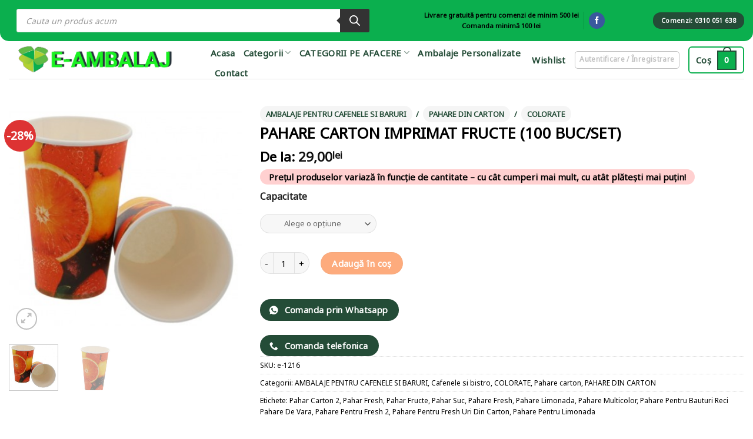

--- FILE ---
content_type: text/html; charset=UTF-8
request_url: https://www.e-ambalaj.ro/produs/pahare-carton-imprimat-fructe/
body_size: 65495
content:
<!DOCTYPE html>
<!--[if IE 9 ]><html lang="ro-RO" class="ie9 loading-site no-js bg-fill"> <![endif]-->
<!--[if IE 8 ]><html lang="ro-RO" class="ie8 loading-site no-js bg-fill"> <![endif]-->
<!--[if (gte IE 9)|!(IE)]><!--><html lang="ro-RO" class="loading-site no-js bg-fill"> <!--<![endif]--><head><meta charset="UTF-8" /><link rel="preconnect" href="https://fonts.gstatic.com/" crossorigin /><script>WebFontConfig={google:{families:["Noto Sans:regular,regular,regular,regular,regular&display=swap"]}};if ( typeof WebFont === "object" && typeof WebFont.load === "function" ) { WebFont.load( WebFontConfig ); }</script><script data-optimized="1" src="https://www.e-ambalaj.ro/wp-content/plugins/litespeed-cache/assets/js/webfontloader.min.js"></script><link data-optimized="2" rel="stylesheet" href="https://www.e-ambalaj.ro/wp-content/litespeed/css/54f1da7842f44e6a3db479bc65e142a9.css?ver=b1566" /><link rel="profile" href="http://gmpg.org/xfn/11" /><link rel="pingback" href="https://www.e-ambalaj.ro/xmlrpc.php" /> <script>(function(html){html.className = html.className.replace(/\bno-js\b/,'js')})(document.documentElement);</script> <title>PAHARE CARTON IMPRIMAT FRUCTE (100 BUC/SET) &#x2d; E&#x2d;ambalaj</title><style>img:is([sizes="auto" i], [sizes^="auto," i]) { contain-intrinsic-size: 3000px 1500px }</style> <script data-cfasync="false" data-pagespeed-no-defer>var gtm4wp_datalayer_name = "dataLayer";
	var dataLayer = dataLayer || [];
	const gtm4wp_use_sku_instead = false;
	const gtm4wp_currency = 'RON';
	const gtm4wp_product_per_impression = 50;
	const gtm4wp_clear_ecommerce = false;</script> <meta name="viewport" content="width=device-width, initial-scale=1, maximum-scale=1" /><meta name="robots" content="max-snippet:-1,max-image-preview:standard,max-video-preview:-1" /><link rel="canonical" href="https://www.e-ambalaj.ro/produs/pahare-carton-imprimat-fructe/" /><meta name="description" content="Pahare de carton de diferite tipuri, forme si dimenisuni ce sunt ideale pentru transportul si prezentarea produselor dumneavoasta alimentare sau nealimentare in&#8230;" /><meta property="og:type" content="product" /><meta property="og:locale" content="ro_RO" /><meta property="og:site_name" content="E-ambalaj" /><meta property="og:title" content="PAHARE CARTON IMPRIMAT FRUCTE (100 BUC/SET) &#x2d; E&#x2d;ambalaj" /><meta property="og:description" content="Pahare de carton de diferite tipuri, forme si dimenisuni ce sunt ideale pentru transportul si prezentarea produselor dumneavoasta alimentare sau nealimentare in conditii optime de siguranta si igiena." /><meta property="og:url" content="https://www.e-ambalaj.ro/produs/pahare-carton-imprimat-fructe/" /><meta property="og:image" content="https://www.e-ambalaj.ro/wp-content/uploads/2020/02/pahar-carton-fructe-12oz-d80-50-20-bx.jpg" /><meta property="og:image:width" content="368" /><meta property="og:image:height" content="368" /><meta property="og:image:alt" content="pahare carton imprimat fructe" /><meta property="og:image" content="https://www.e-ambalaj.ro/wp-content/uploads/2020/02/pahar-carton-fructe-12oz-d80-50-20-mm.jpg" /><meta property="og:image:width" content="368" /><meta property="og:image:height" content="368" /><meta property="og:image:alt" content="pahare carton imprimat fructe" /><meta property="article:published_time" content="2020-02-19" /><meta property="article:modified_time" content="2025-08-30" /><meta name="twitter:card" content="summary_large_image" /><meta name="twitter:title" content="PAHARE CARTON IMPRIMAT FRUCTE (100 BUC/SET) &#x2d; E&#x2d;ambalaj" /><meta name="twitter:description" content="Pahare de carton de diferite tipuri, forme si dimenisuni ce sunt ideale pentru transportul si prezentarea produselor dumneavoasta alimentare sau nealimentare in conditii optime de siguranta si igiena." /><meta name="twitter:image" content="https://www.e-ambalaj.ro/wp-content/uploads/2020/02/pahar-carton-fructe-12oz-d80-50-20-bx.jpg" /><meta name="twitter:image:alt" content="pahare carton imprimat fructe" /><meta name="google-site-verification" content="pLxmgyHftht8heCz8HRf4MQVt-exEvdzlHkjBxPAJg0" /> <script type="application/ld+json">{"@context":"https://schema.org","@graph":[{"@type":"WebSite","@id":"https://www.e-ambalaj.ro/#/schema/WebSite","url":"https://www.e-ambalaj.ro/","name":"E&#x2d;ambalaj","alternateName":"R.M.A. LOTFI SRL","description":"Magazin online cu ambalaje","inLanguage":"ro-RO","potentialAction":{"@type":"SearchAction","target":{"@type":"EntryPoint","urlTemplate":"https://www.e-ambalaj.ro/search/{search_term_string}/"},"query-input":"required name=search_term_string"},"publisher":{"@type":"Organization","@id":"https://www.e-ambalaj.ro/#/schema/Organization","name":"R.M.A. LOTFI SRL","url":"https://www.e-ambalaj.ro/","logo":{"@type":"ImageObject","url":"https://www.e-ambalaj.ro/wp-content/uploads/2020/02/cropped-logoea.png","contentUrl":"https://www.e-ambalaj.ro/wp-content/uploads/2020/02/cropped-logoea.png","width":285,"height":285,"inLanguage":"ro-RO","caption":"cropped logoea"}}},{"@type":"WebPage","@id":"https://www.e-ambalaj.ro/produs/pahare-carton-imprimat-fructe/","url":"https://www.e-ambalaj.ro/produs/pahare-carton-imprimat-fructe/","name":"PAHARE CARTON IMPRIMAT FRUCTE (100 BUC/SET) &#x2d; E&#x2d;ambalaj","description":"Pahare de carton de diferite tipuri, forme si dimenisuni ce sunt ideale pentru transportul si prezentarea produselor dumneavoasta alimentare sau nealimentare in&#8230;","inLanguage":"ro-RO","isPartOf":{"@id":"https://www.e-ambalaj.ro/#/schema/WebSite"},"breadcrumb":{"@type":"BreadcrumbList","@id":"https://www.e-ambalaj.ro/#/schema/BreadcrumbList","itemListElement":[{"@type":"ListItem","position":1,"item":"https://www.e-ambalaj.ro/","name":"E&#x2d;ambalaj"},{"@type":"ListItem","position":2,"item":"https://www.e-ambalaj.ro/shop/","name":"Magazin"},{"@type":"ListItem","position":3,"name":"PAHARE CARTON IMPRIMAT FRUCTE (100 BUC/SET)"}]},"potentialAction":{"@type":"ReadAction","target":"https://www.e-ambalaj.ro/produs/pahare-carton-imprimat-fructe/"},"datePublished":"2020-02-19","dateModified":"2025-08-30"}]}</script> <link rel='dns-prefetch' href='//fonts.googleapis.com' /><link rel='dns-prefetch' href='//ajax.googleapis.com' /><link rel='dns-prefetch' href='//connect.facebook.com' /><link rel='dns-prefetch' href='//www.google-analytics.com' /><link rel='dns-prefetch' href='//www.googletagmanager.com' /><link rel="alternate" type="application/rss+xml" title="E-ambalaj &raquo; Flux" href="https://www.e-ambalaj.ro/feed/" /><link rel="alternate" type="application/rss+xml" title="E-ambalaj &raquo; Flux comentarii" href="https://www.e-ambalaj.ro/comments/feed/" /><link rel="alternate" type="application/rss+xml" title="Flux comentarii E-ambalaj &raquo; PAHARE CARTON IMPRIMAT FRUCTE (100 BUC/SET)" href="https://www.e-ambalaj.ro/produs/pahare-carton-imprimat-fructe/feed/" /><style>@media screen and (max-width: 650px) {body {padding-bottom:60px;}}</style><style id='rs-plugin-settings-inline-css' type='text/css'>#rs-demo-id {}</style><style id='woocommerce-inline-inline-css' type='text/css'>.woocommerce form .form-row .required { visibility: visible; }</style><style id='cfvsw_swatches_product-inline-css' type='text/css'>.cfvsw-tooltip{background:#000000;color:#ffffff;} .cfvsw-tooltip:before{background:#000000;}:root {--cfvsw-swatches-font-size: 14px;--cfvsw-swatches-border-color: #000000;--cfvsw-swatches-border-color-hover: #00000080;--cfvsw-swatches-border-width: 1px;--cfvsw-swatches-label-font-size: 16px;--cfvsw-swatches-tooltip-font-size: 12px;}</style><style id='flatsome-main-inline-css' type='text/css'>@font-face {
				font-family: "fl-icons";
				font-display: block;
				src: url(https://www.e-ambalaj.ro/wp-content/themes/flatsome/assets/css/icons/fl-icons.eot?v=3.14.2);
				src:
					url(https://www.e-ambalaj.ro/wp-content/themes/flatsome/assets/css/icons/fl-icons.eot#iefix?v=3.14.2) format("embedded-opentype"),
					url(https://www.e-ambalaj.ro/wp-content/themes/flatsome/assets/css/icons/fl-icons.woff2?v=3.14.2) format("woff2"),
					url(https://www.e-ambalaj.ro/wp-content/themes/flatsome/assets/css/icons/fl-icons.ttf?v=3.14.2) format("truetype"),
					url(https://www.e-ambalaj.ro/wp-content/themes/flatsome/assets/css/icons/fl-icons.woff?v=3.14.2) format("woff"),
					url(https://www.e-ambalaj.ro/wp-content/themes/flatsome/assets/css/icons/fl-icons.svg?v=3.14.2#fl-icons) format("svg");
			}</style> <script type="text/template" id="tmpl-variation-template"><div class="woocommerce-variation-description">{{{ data.variation.variation_description }}}</div>
	<div class="woocommerce-variation-price">{{{ data.variation.price_html }}}</div>
	<div class="woocommerce-variation-availability">{{{ data.variation.availability_html }}}</div></script> <script type="text/template" id="tmpl-unavailable-variation-template"><p role="alert">Regret, acest produs nu este disponibil. Te rog alege altceva.</p></script> <script type="text/javascript">window._nslDOMReady = function (callback) {
                if ( document.readyState === "complete" || document.readyState === "interactive" ) {
                    callback();
                } else {
                    document.addEventListener( "DOMContentLoaded", callback );
                }
            };</script><script type="text/javascript" src="https://www.e-ambalaj.ro/wp-includes/js/jquery/jquery.min.js" id="jquery-core-js"></script> <script data-optimized="1" type="text/javascript" src="https://www.e-ambalaj.ro/wp-content/litespeed/js/5c6283af299ebf44ecc1a0cec732baa8.js?ver=2baa8" id="jquery-migrate-js"></script> <script data-optimized="1" type="text/javascript" src="https://www.e-ambalaj.ro/wp-content/litespeed/js/91e458594bc782efa3d7191bbc00d82f.js?ver=0d82f" id="recently-viewed-products-for-woocommerce-js"></script> <script data-optimized="1" type="text/javascript" src="https://www.e-ambalaj.ro/wp-content/litespeed/js/3aa915fd44efb1e491052d8f5830cd6e.js?ver=0cd6e" id="tp-tools-js"></script> <script data-optimized="1" type="text/javascript" src="https://www.e-ambalaj.ro/wp-content/litespeed/js/2d3c5b9a8201e6323b62c245687b34e1.js?ver=b34e1" id="revmin-js"></script> <script type="text/javascript" id="smartbill-woocommerce-js-extra">/*  */
var smartbill_billing = {"billing":"","loc_checks":""};
/*  */</script> <script data-optimized="1" type="text/javascript" src="https://www.e-ambalaj.ro/wp-content/litespeed/js/63081028b2897eb68e5085e8959d57ad.js?ver=d57ad" id="smartbill-woocommerce-js"></script> <script data-optimized="1" type="text/javascript" src="https://www.e-ambalaj.ro/wp-content/litespeed/js/c34c66668871330b8762554488e7a8eb.js?ver=7a8eb" id="jquery-blockui-js" data-wp-strategy="defer"></script> <script type="text/javascript" id="wc-add-to-cart-js-extra">/*  */
var wc_add_to_cart_params = {"ajax_url":"\/wp-admin\/admin-ajax.php","wc_ajax_url":"\/?wc-ajax=%%endpoint%%","i18n_view_cart":"Vezi co\u0219ul","cart_url":"https:\/\/www.e-ambalaj.ro\/cos\/","is_cart":"","cart_redirect_after_add":"no"};
/*  */</script> <script data-optimized="1" type="text/javascript" src="https://www.e-ambalaj.ro/wp-content/litespeed/js/92f10e2c4784b48657f1816dafedf60c.js?ver=df60c" id="wc-add-to-cart-js" defer="defer" data-wp-strategy="defer"></script> <script data-optimized="1" type="text/javascript" src="https://www.e-ambalaj.ro/wp-content/litespeed/js/c183d457ec47847f00870eaaa8a7c639.js?ver=7c639" id="photoswipe-js" defer="defer" data-wp-strategy="defer"></script> <script data-optimized="1" type="text/javascript" src="https://www.e-ambalaj.ro/wp-content/litespeed/js/df021d470a7853a9e9826f0ba69b646f.js?ver=b646f" id="photoswipe-ui-default-js" defer="defer" data-wp-strategy="defer"></script> <script type="text/javascript" id="wc-single-product-js-extra">/*  */
var wc_single_product_params = {"i18n_required_rating_text":"Te rog selecteaz\u0103 o evaluare","i18n_rating_options":["Una din 5 stele","2 din 5 stele","3 din 5 stele","4 din 5 stele","5 din 5 stele"],"i18n_product_gallery_trigger_text":"Vezi galeria cu imagini pe ecran \u00eentreg","review_rating_required":"yes","flexslider":{"rtl":false,"animation":"slide","smoothHeight":true,"directionNav":false,"controlNav":"thumbnails","slideshow":false,"animationSpeed":500,"animationLoop":false,"allowOneSlide":false},"zoom_enabled":"","zoom_options":[],"photoswipe_enabled":"1","photoswipe_options":{"shareEl":false,"closeOnScroll":false,"history":false,"hideAnimationDuration":0,"showAnimationDuration":0},"flexslider_enabled":""};
/*  */</script> <script data-optimized="1" type="text/javascript" src="https://www.e-ambalaj.ro/wp-content/litespeed/js/a75948d0086c07e79d5ec7f9feae9e6d.js?ver=e9e6d" id="wc-single-product-js" defer="defer" data-wp-strategy="defer"></script> <script data-optimized="1" type="text/javascript" src="https://www.e-ambalaj.ro/wp-content/litespeed/js/c429d099c0ffd3310da303a544dc07a5.js?ver=c07a5" id="js-cookie-js" defer="defer" data-wp-strategy="defer"></script> <script type="text/javascript" id="woocommerce-js-extra">/*  */
var woocommerce_params = {"ajax_url":"\/wp-admin\/admin-ajax.php","wc_ajax_url":"\/?wc-ajax=%%endpoint%%","i18n_password_show":"Arat\u0103 parola","i18n_password_hide":"Ascunde parola"};
/*  */</script> <script data-optimized="1" type="text/javascript" src="https://www.e-ambalaj.ro/wp-content/litespeed/js/c0737c23e534b6acfebdcf5c4e4229b2.js?ver=229b2" id="woocommerce-js" defer="defer" data-wp-strategy="defer"></script> <script type="text/javascript" id="mktr-loader-js-extra">/*  */
var mktr_data = {"uuid":null,"clear":"0","isWoodMart":"0","push":[{"event":"__sm__view_product","product_id":905759}],"BaseURL":"https:\/\/www.e-ambalaj.ro\/","js":[]};
/*  */</script> <script data-optimized="1" type="text/javascript" src="https://www.e-ambalaj.ro/wp-content/litespeed/js/7f30ebf7efe310cdb3738092ffde43eb.js?ver=e43eb" id="mktr-loader-js" async="async" data-wp-strategy="async"></script> <script data-optimized="1" type="text/javascript" src="https://www.e-ambalaj.ro/wp-content/litespeed/js/33295ca6852495232be4c6c4a973e678.js?ver=3e678" id="underscore-js"></script> <script type="text/javascript" id="wp-util-js-extra">/*  */
var _wpUtilSettings = {"ajax":{"url":"\/wp-admin\/admin-ajax.php"}};
/*  */</script> <script data-optimized="1" type="text/javascript" src="https://www.e-ambalaj.ro/wp-content/litespeed/js/95c127baab4cd57056c7970c2f972bc7.js?ver=72bc7" id="wp-util-js"></script> <link rel="https://api.w.org/" href="https://www.e-ambalaj.ro/wp-json/" /><link rel="alternate" title="JSON" type="application/json" href="https://www.e-ambalaj.ro/wp-json/wp/v2/product/905759" /><link rel="EditURI" type="application/rsd+xml" title="RSD" href="https://www.e-ambalaj.ro/xmlrpc.php?rsd" /><link rel="alternate" title="oEmbed (JSON)" type="application/json+oembed" href="https://www.e-ambalaj.ro/wp-json/oembed/1.0/embed?url=https%3A%2F%2Fwww.e-ambalaj.ro%2Fprodus%2Fpahare-carton-imprimat-fructe%2F" /><link rel="alternate" title="oEmbed (XML)" type="text/xml+oembed" href="https://www.e-ambalaj.ro/wp-json/oembed/1.0/embed?url=https%3A%2F%2Fwww.e-ambalaj.ro%2Fprodus%2Fpahare-carton-imprimat-fructe%2F&#038;format=xml" />
<style type="text/css">#mega-menu-wrap-menu-1 #mega-menu-menu-1 li.mega-menu-megamenu>ul.mega-sub-menu>li.mega-menu-row .mega-menu-column>ul.mega-sub-menu>li.mega-menu-item {
    padding: 4px 8px 2px 8px !important;
}

#mega-menu-wrap-menu-1 #mega-menu-menu-1>li.mega-menu-item>a.mega-menu-link {
    line-height: 50px !important;
    height: 50px !important;
    font-size: 16px !important;
}

.nasa-bg-dark{
  background-color: #1b803f !important;
}

li.menu-item.nasa-megamenu>.nav-dropdown>.div-sub>ul>li.menu-item.megatop>a {
    padding: 5px 0 5px 2px !important;
}

li.menu-item.nasa-megamenu>.nav-dropdown>.div-sub>ul>li.menu-item.megatop{
 	padding-bottom: 2px !important; 
    padding-left: 10px !important;
}

li.menu-item.nasa-megamenu>.nav-dropdown>.div-sub>ul>li.menu-item.megatop>a{
	font-size: 80% !important;
}

li.menu-item.nasa-megamenu>.nav-dropdown>.div-sub>ul>li.menu-item a{
 	line-height: 18px !important; 
}

.div-sub ul.sub-menu li a{
 	font-size: 14px !important; 
}

li.menu-item.nasa-megamenu>.nav-dropdown>.div-sub>ul>li.menu-item a:hover{
	color: #1b803f !important;
}

.nasa-type-1 .add-to-cart-btn{
   display: none !important; 
}

#nasa-footer .nasa-footer-bottom .nasa-footer-bottom-left p {
    line-height: 1.1 !important;
}

#nasa-footer .nasa-inline-block .wpb_wrapper>div {
    display: block !important;
    margin-right: 0 !important;
}

.related-product .price-wrap, .nasa-slider-wrap .price-wrap, .nasa-archive-product-warp .price-wrap{
  display: none !important;
}

#shipping_postcode_field, #billing_postcode_field{
  display: none !important;
}

@media only screen and (min-width: 769px){
	html body .nasa-wrap-column .product-item .info{
		height: 45px !important;
	}
}

.pers-product {
    
    border-radius: 20px;
  	margin-bottom: 30px;
    background: #f2f7f4;
}

.pers-product > .col {
    padding: 30px;
}

.pers-product img {
  border-radius: 10px;
}</style>
 <script>(function(w,d,s,l,i){w[l]=w[l]||[];w[l].push({'gtm.start':
new Date().getTime(),event:'gtm.js'});var f=d.getElementsByTagName(s)[0],
j=d.createElement(s),dl=l!='dataLayer'?'&l='+l:'';j.async=true;j.src=
'https://www.googletagmanager.com/gtm.js?id='+i+dl;f.parentNode.insertBefore(j,f);
})(window,document,'script','dataLayer','GTM-PL7Q7VR');</script>  <script type="text/javascript">var ajaxurl = "https://www.e-ambalaj.ro/wp-admin/admin-ajax.php"</script><script>!function (w, d, t) {
	  w.TiktokAnalyticsObject=t;var ttq=w[t]=w[t]||[];ttq.methods=["page","track","identify","instances","debug","on","off","once","ready","alias","group","enableCookie","disableCookie"],ttq.setAndDefer=function(t,e){t[e]=function(){t.push([e].concat(Array.prototype.slice.call(arguments,0)))}};for(var i=0;i<ttq.methods.length;i++)ttq.setAndDefer(ttq,ttq.methods[i]);ttq.instance=function(t){for(var e=ttq._i[t]||[],n=0;n<ttq.methods.length;n++)ttq.setAndDefer(e,ttq.methods[n]);return e},ttq.load=function(e,n){var i="https://analytics.tiktok.com/i18n/pixel/events.js";ttq._i=ttq._i||{},ttq._i[e]=[],ttq._i[e]._u=i,ttq._t=ttq._t||{},ttq._t[e]=+new Date,ttq._o=ttq._o||{},ttq._o[e]=n||{};var o=document.createElement("script");o.type="text/javascript",o.async=!0,o.src=i+"?sdkid="+e+"&lib="+t;var a=document.getElementsByTagName("script")[0];a.parentNode.insertBefore(o,a)};


	  ttq.load('CKI060JC77UA008MTOA0');
	  ttq.page();
	}(window, document, 'ttq');</script> <script>ttq.track('Browse')</script> <style type="text/css">#showLockerDetails{
            font-size: 13px; 
            font-weight: bold;
            line-height: 22px;
        }
        .shipping-pickup-store td .title {
            float: left;
            line-height: 30px;
        }
        .shipping-pickup-store td span.text {
            float: right;
        }
        .shipping-pickup-store td span.description {
            clear: both;
        }
        .shipping-pickup-store td > span:not([class*="select"]) {
            display: block;
            font-size: 11px;
            font-weight: normal;
            line-height: 1.3;
            margin-bottom: 0;
            padding: 6px 0;
            text-align: justify;
        }

        [aria-labelledby="select2-shipping-pickup-store-select-container"]{
            height: 100% !important;
        }
        #locker_name, #locker_address{
            width:100%;
            border:0;
            pointer-events: none;
            resize: none;
        }
        #select2-shipping-pickup-store-select-container{
            word-wrap: break-word !important;
            text-overflow: inherit !important;
            white-space: normal !important;
        }

        #select2-shipping-pickup-store-select-results{
            max-height: 250px;
            overflow-y: auto;
            font-size: 12px;
        }</style>
 <script data-cfasync="false" data-pagespeed-no-defer>var dataLayer_content = {"pagePostType":"product","pagePostType2":"single-product","pagePostAuthor":"cristina","customerTotalOrders":0,"customerTotalOrderValue":0,"customerFirstName":"","customerLastName":"","customerBillingFirstName":"","customerBillingLastName":"","customerBillingCompany":"","customerBillingAddress1":"","customerBillingAddress2":"","customerBillingCity":"","customerBillingState":"","customerBillingPostcode":"","customerBillingCountry":"","customerBillingEmail":"","customerBillingEmailHash":"","customerBillingPhone":"","customerShippingFirstName":"","customerShippingLastName":"","customerShippingCompany":"","customerShippingAddress1":"","customerShippingAddress2":"","customerShippingCity":"","customerShippingState":"","customerShippingPostcode":"","customerShippingCountry":"","productRatingCounts":[],"productAverageRating":0,"productReviewCount":0,"productType":"variable","productIsVariable":1};
	dataLayer.push( dataLayer_content );</script> <script data-cfasync="false" data-pagespeed-no-defer>(function(w,d,s,l,i){w[l]=w[l]||[];w[l].push({'gtm.start':
new Date().getTime(),event:'gtm.js'});var f=d.getElementsByTagName(s)[0],
j=d.createElement(s),dl=l!='dataLayer'?'&l='+l:'';j.async=true;j.src=
'//www.googletagmanager.com/gtm.js?id='+i+dl;f.parentNode.insertBefore(j,f);
})(window,document,'script','dataLayer','GTM-PL7Q7VR');</script> <style>.dgwt-wcas-ico-magnifier,.dgwt-wcas-ico-magnifier-handler{max-width:20px}.dgwt-wcas-search-wrapp{max-width:600px}</style><style>.dgwt-wcas-flatsome-up {
			margin-top: -40vh;
		}

		#search-lightbox .dgwt-wcas-sf-wrapp input[type=search].dgwt-wcas-search-input {
			height: 60px;
			font-size: 20px;
		}

		#search-lightbox .dgwt-wcas-search-wrapp {
			-webkit-transition: all 100ms ease-in-out;
			-moz-transition: all 100ms ease-in-out;
			-ms-transition: all 100ms ease-in-out;
			-o-transition: all 100ms ease-in-out;
			transition: all 100ms ease-in-out;
		}

		#search-lightbox .dgwt-wcas-sf-wrapp .dgwt-wcas-search-submit:before {
			top: 21px;
		}

		.dgwt-wcas-overlay-mobile-on .mfp-wrap .mfp-content {
			width: 100vw;
		}

		.dgwt-wcas-overlay-mobile-on .mfp-wrap,
		.dgwt-wcas-overlay-mobile-on .mfp-close,
		.dgwt-wcas-overlay-mobile-on .nav-sidebar {
			display: none;
		}

		.dgwt-wcas-overlay-mobile-on .main-menu-overlay {
			display: none;
		}

		.dgwt-wcas-open .header-search-dropdown .nav-dropdown {
			opacity: 1;
			max-height: inherit;
			left: -15px !important;
		}

		.dgwt-wcas-open:not(.dgwt-wcas-theme-flatsome-dd-sc) .nav-right .header-search-dropdown .nav-dropdown {
			left: auto;
			/*right: -15px;*/
		}

		.dgwt-wcas-theme-flatsome .nav-dropdown .dgwt-wcas-search-wrapp {
			min-width: 450px;
		}

		.header-search-form {
			min-width: 250px;
		}</style><style>.bg{opacity: 0; transition: opacity 1s; -webkit-transition: opacity 1s;} .bg-loaded{opacity: 1;}</style><!--[if IE]><link rel="stylesheet" type="text/css" href="https://www.e-ambalaj.ro/wp-content/themes/flatsome/assets/css/ie-fallback.css"><script src="//cdnjs.cloudflare.com/ajax/libs/html5shiv/3.6.1/html5shiv.js"></script><script>var head = document.getElementsByTagName('head')[0],style = document.createElement('style');style.type = 'text/css';style.styleSheet.cssText = ':before,:after{content:none !important';head.appendChild(style);setTimeout(function(){head.removeChild(style);}, 0);</script><script src="https://www.e-ambalaj.ro/wp-content/themes/flatsome/assets/libs/ie-flexibility.js"></script><![endif]-->	<noscript><style>.woocommerce-product-gallery{ opacity: 1 !important; }</style></noscript><meta name="generator" content="Elementor 3.28.4; features: additional_custom_breakpoints, e_local_google_fonts; settings: css_print_method-external, google_font-enabled, font_display-swap"><style>.e-con.e-parent:nth-of-type(n+4):not(.e-lazyloaded):not(.e-no-lazyload),
				.e-con.e-parent:nth-of-type(n+4):not(.e-lazyloaded):not(.e-no-lazyload) * {
					background-image: none !important;
				}
				@media screen and (max-height: 1024px) {
					.e-con.e-parent:nth-of-type(n+3):not(.e-lazyloaded):not(.e-no-lazyload),
					.e-con.e-parent:nth-of-type(n+3):not(.e-lazyloaded):not(.e-no-lazyload) * {
						background-image: none !important;
					}
				}
				@media screen and (max-height: 640px) {
					.e-con.e-parent:nth-of-type(n+2):not(.e-lazyloaded):not(.e-no-lazyload),
					.e-con.e-parent:nth-of-type(n+2):not(.e-lazyloaded):not(.e-no-lazyload) * {
						background-image: none !important;
					}
				}</style> <script>(()=>{var o=[],i={};["on","off","toggle","show"].forEach((l=>{i[l]=function(){o.push([l,arguments])}})),window.Boxzilla=i,window.boxzilla_queue=o})();</script><meta name="generator" content="Powered by Slider Revolution 6.1.3 - responsive, Mobile-Friendly Slider Plugin for WordPress with comfortable drag and drop interface." /><link rel="icon" href="https://www.e-ambalaj.ro/wp-content/uploads/2019/01/cropped-Logo-E-Amabalaj-32x32.png" sizes="32x32" /><link rel="icon" href="https://www.e-ambalaj.ro/wp-content/uploads/2019/01/cropped-Logo-E-Amabalaj-192x192.png" sizes="192x192" /><link rel="apple-touch-icon" href="https://www.e-ambalaj.ro/wp-content/uploads/2019/01/cropped-Logo-E-Amabalaj-180x180.png" /><meta name="msapplication-TileImage" content="https://www.e-ambalaj.ro/wp-content/uploads/2019/01/cropped-Logo-E-Amabalaj-270x270.png" /> <script type="text/javascript">function setREVStartSize(t){try{var h,e=document.getElementById(t.c).parentNode.offsetWidth;if(e=0===e||isNaN(e)?window.innerWidth:e,t.tabw=void 0===t.tabw?0:parseInt(t.tabw),t.thumbw=void 0===t.thumbw?0:parseInt(t.thumbw),t.tabh=void 0===t.tabh?0:parseInt(t.tabh),t.thumbh=void 0===t.thumbh?0:parseInt(t.thumbh),t.tabhide=void 0===t.tabhide?0:parseInt(t.tabhide),t.thumbhide=void 0===t.thumbhide?0:parseInt(t.thumbhide),t.mh=void 0===t.mh||""==t.mh||"auto"===t.mh?0:parseInt(t.mh,0),"fullscreen"===t.layout||"fullscreen"===t.l)h=Math.max(t.mh,window.innerHeight);else{for(var i in t.gw=Array.isArray(t.gw)?t.gw:[t.gw],t.rl)void 0!==t.gw[i]&&0!==t.gw[i]||(t.gw[i]=t.gw[i-1]);for(var i in t.gh=void 0===t.el||""===t.el||Array.isArray(t.el)&&0==t.el.length?t.gh:t.el,t.gh=Array.isArray(t.gh)?t.gh:[t.gh],t.rl)void 0!==t.gh[i]&&0!==t.gh[i]||(t.gh[i]=t.gh[i-1]);var r,a=new Array(t.rl.length),n=0;for(var i in t.tabw=t.tabhide>=e?0:t.tabw,t.thumbw=t.thumbhide>=e?0:t.thumbw,t.tabh=t.tabhide>=e?0:t.tabh,t.thumbh=t.thumbhide>=e?0:t.thumbh,t.rl)a[i]=t.rl[i]<window.innerWidth?0:t.rl[i];for(var i in r=a[0],a)r>a[i]&&0<a[i]&&(r=a[i],n=i);var d=e>t.gw[n]+t.tabw+t.thumbw?1:(e-(t.tabw+t.thumbw))/t.gw[n];h=t.gh[n]*d+(t.tabh+t.thumbh)}void 0===window.rs_init_css&&(window.rs_init_css=document.head.appendChild(document.createElement("style"))),document.getElementById(t.c).height=h,window.rs_init_css.innerHTML+="#"+t.c+"_wrapper { height: "+h+"px }"}catch(t){console.log("Failure at Presize of Slider:"+t)}};</script> <style id="custom-css" type="text/css">:root {--primary-color: #244c37;}html{background-color:#e4e0e0!important;}.full-width .ubermenu-nav, .container, .row{max-width: 1470px}.row.row-collapse{max-width: 1440px}.row.row-small{max-width: 1462.5px}.row.row-large{max-width: 1500px}.sticky-add-to-cart--active, #wrapper,#main,#main.dark{background-color: #ffffff}.header-main{height: 64px}#logo img{max-height: 64px}#logo{width:313px;}.header-bottom{min-height: 55px}.header-top{min-height: 70px}.transparent .header-main{height: 90px}.transparent #logo img{max-height: 90px}.has-transparent + .page-title:first-of-type,.has-transparent + #main > .page-title,.has-transparent + #main > div > .page-title,.has-transparent + #main .page-header-wrapper:first-of-type .page-title{padding-top: 120px;}.header.show-on-scroll,.stuck .header-main{height:70px!important}.stuck #logo img{max-height: 70px!important}.search-form{ width: 100%;}.header-bg-color, .header-wrapper {background-color: #ffffff}.header-bottom {background-color: #f2f2f2}.header-main .nav > li > a{line-height: 10px }.stuck .header-main .nav > li > a{line-height: 50px }.header-bottom-nav > li > a{line-height: 16px }@media (max-width: 549px) {.header-main{height: 70px}#logo img{max-height: 70px}}.header-top{background-color:#ffffff!important;}/* Color */.accordion-title.active, .has-icon-bg .icon .icon-inner,.logo a, .primary.is-underline, .primary.is-link, .badge-outline .badge-inner, .nav-outline > li.active> a,.nav-outline >li.active > a, .cart-icon strong,[data-color='primary'], .is-outline.primary{color: #244c37;}/* Color !important */[data-text-color="primary"]{color: #244c37!important;}/* Background Color */[data-text-bg="primary"]{background-color: #244c37;}/* Background */.scroll-to-bullets a,.featured-title, .label-new.menu-item > a:after, .nav-pagination > li > .current,.nav-pagination > li > span:hover,.nav-pagination > li > a:hover,.has-hover:hover .badge-outline .badge-inner,button[type="submit"], .button.wc-forward:not(.checkout):not(.checkout-button), .button.submit-button, .button.primary:not(.is-outline),.featured-table .title,.is-outline:hover, .has-icon:hover .icon-label,.nav-dropdown-bold .nav-column li > a:hover, .nav-dropdown.nav-dropdown-bold > li > a:hover, .nav-dropdown-bold.dark .nav-column li > a:hover, .nav-dropdown.nav-dropdown-bold.dark > li > a:hover, .is-outline:hover, .tagcloud a:hover,.grid-tools a, input[type='submit']:not(.is-form), .box-badge:hover .box-text, input.button.alt,.nav-box > li > a:hover,.nav-box > li.active > a,.nav-pills > li.active > a ,.current-dropdown .cart-icon strong, .cart-icon:hover strong, .nav-line-bottom > li > a:before, .nav-line-grow > li > a:before, .nav-line > li > a:before,.banner, .header-top, .slider-nav-circle .flickity-prev-next-button:hover svg, .slider-nav-circle .flickity-prev-next-button:hover .arrow, .primary.is-outline:hover, .button.primary:not(.is-outline), input[type='submit'].primary, input[type='submit'].primary, input[type='reset'].button, input[type='button'].primary, .badge-inner{background-color: #244c37;}/* Border */.nav-vertical.nav-tabs > li.active > a,.scroll-to-bullets a.active,.nav-pagination > li > .current,.nav-pagination > li > span:hover,.nav-pagination > li > a:hover,.has-hover:hover .badge-outline .badge-inner,.accordion-title.active,.featured-table,.is-outline:hover, .tagcloud a:hover,blockquote, .has-border, .cart-icon strong:after,.cart-icon strong,.blockUI:before, .processing:before,.loading-spin, .slider-nav-circle .flickity-prev-next-button:hover svg, .slider-nav-circle .flickity-prev-next-button:hover .arrow, .primary.is-outline:hover{border-color: #244c37}.nav-tabs > li.active > a{border-top-color: #244c37}.widget_shopping_cart_content .blockUI.blockOverlay:before { border-left-color: #244c37 }.woocommerce-checkout-review-order .blockUI.blockOverlay:before { border-left-color: #244c37 }/* Fill */.slider .flickity-prev-next-button:hover svg,.slider .flickity-prev-next-button:hover .arrow{fill: #244c37;}body{font-size: 84%;}@media screen and (max-width: 549px){body{font-size: 89%;}}body{font-family:"Noto Sans", sans-serif}body{font-weight: 0}body{color: #000000}.nav > li > a {font-family:"Noto Sans", sans-serif;}.mobile-sidebar-levels-2 .nav > li > ul > li > a {font-family:"Noto Sans", sans-serif;}.nav > li > a {font-weight: 0;}.mobile-sidebar-levels-2 .nav > li > ul > li > a {font-weight: 0;}h1,h2,h3,h4,h5,h6,.heading-font, .off-canvas-center .nav-sidebar.nav-vertical > li > a{font-family: "Noto Sans", sans-serif;}h1,h2,h3,h4,h5,h6,.heading-font,.banner h1,.banner h2{font-weight: 0;}h1,h2,h3,h4,h5,h6,.heading-font{color: #000000;}.breadcrumbs{text-transform: none;}button,.button{text-transform: none;}.nav > li > a, .links > li > a{text-transform: none;}.section-title span{text-transform: none;}h3.widget-title,span.widget-title{text-transform: none;}.alt-font{font-family: "Noto Sans", sans-serif;}.alt-font{font-weight: 0!important;}.header:not(.transparent) .header-nav-main.nav > li > a {color: #000000;}a{color: #000000;}a:hover{color: #3f3030;}.tagcloud a:hover{border-color: #3f3030;background-color: #3f3030;}.current .breadcrumb-step, [data-icon-label]:after, .button#place_order,.button.checkout,.checkout-button,.single_add_to_cart_button.button{background-color: #81d742!important }.has-equal-box-heights .box-image {padding-top: 102%;}.badge-inner.on-sale{background-color: #dd3333}.shop-page-title.featured-title .title-bg{background-image: url(https://www.e-ambalaj.ro/wp-content/uploads/2019/11/2cofetarii.jpg);}.shop-page-title.featured-title .title-bg{ background-image: url(https://www.e-ambalaj.ro/wp-content/uploads/2020/02/pahar-carton-fructe-12oz-d80-50-20-bx.jpg)!important;}@media screen and (min-width: 550px){.products .box-vertical .box-image{min-width: 300px!important;width: 300px!important;}}.footer-1{background-color: #244c37}.footer-2{background-color: #244c37}.absolute-footer, html{background-color: #244c37}button[name='update_cart'] { display: none; }.label-new.menu-item > a:after{content:"New";}.label-hot.menu-item > a:after{content:"Hot";}.label-sale.menu-item > a:after{content:"Sale";}.label-popular.menu-item > a:after{content:"Popular";}</style><style type="text/css" id="wp-custom-css">html {
    background-color: #ffffff!important;
}

body {
	box-shadow: none !important;
	font-size: 15px !important;
}

/* nav */

li.current-dropdown>.nav-dropdown-full, li.has-dropdown:hover>.nav-dropdown-full {
    max-width: 88% !important;
    margin-top: 0px;
    max-height: calc(93vh - 134px) !important;
    overflow-y: scroll;
	
}

.nav-box > li > a:hover {
	background-color: #bfbfbf;
}

.nav-dropdown>li.nav-dropdown-col, .nav-dropdown>li.image-column {
	width: 25%;
	padding: 1%;


	
}

.nav-dropdown-has-arrow li.has-dropdown:after, .nav-dropdown-has-arrow li.has-dropdown:before {
	 bottom: -10px;
}

.nav-dropdown .menu-item-has-children>a, .nav-dropdown .title>a, .nav-dropdown .nav-dropdown-col>a {
	font-size: 16px !important;
	color: #0bad4e !important;
  margin-bottom: 9px !important;
}

.nav-dropdown .meniu-verde>a {
	  font-size: 16px !important;
    color: #0bad4e !important;
    margin-bottom: 9px !important;
    text-transform: uppercase;
    font-weight: bolder;
}

.meniu-categorie > a {
	font-size: 16px !important;
    color: #0bad4e !important;
    margin-bottom: 9px !important;
    font-weight: 600;
    border-bottom: none !important;
    padding: 3px 20px;
    line-height: 1.3;
    text-transform: uppercase;
}

.meniu-categorie {
	width: 25%;
    padding: 1%;
}



.nav-dropdown .meniu-verde {
	vertical-align: unset;
    white-space: nowrap;
}

.active>ul.sub-menu {
	display: flex !important;
}

.nav, .nav ul:not(.nav-dropdown) {
    display: block !important;
}

.nav {
	display: flex !important;
}

.nav>li>a, .nav-dropdown>li>a, .nav-column>li>a {
	 color: rgb(64, 64, 64);
}

.nav-dropdown-default .nav-column li>a, .nav-dropdown.nav-dropdown-default>li>a {
	border-bottom: none !important;
	padding: 3px 0px;
    line-height: 1.3;
    font-size: 13px;
}



.header-main .nav > li > a {
    line-height: 10px;
    font-size: 15px;
    color: #08672f;
	font-weight: 600;
}

.header-wrapper.stuck, .header-shadow .header-wrapper, .layout-shadow #wrapper {
	    box-shadow: 1px 19px 8px -14px rgba(0,0,0,.15);
}

.cart-item {
    padding: 0 11px !important;
    border: 2px solid #0baf4e;
    border-radius: 6px;
}

.cart-icon strong {
	    border: 2px solid #244c37;
    color: #ffffff;
    background: #0baf4e;
}

.header-cart-link {
	padding: 0 !important;
}

#top-bar {
	background: #0baf4e !important;
    border-radius: 0 0 15px 15px !important;
}

.flex-has-center > .nav-row>.flex-col, .flex-has-center > .flex-row > .flex-col, .flex-has-center > .flex-col {
	flex: unset !important;
	-webkit-box-flex: unset !important;
  -ms-flex: unset !important;
}

#top-bar .flex-left {
	    width: 50% !important;
}

.header:not(.transparent) .header-nav.nav > li > a {
    color: #244c37;
}

/* Search bar */

#header .search-field {
	background-color: white;
    box-shadow: none;
    border-color: rgb(127, 130, 127);
    color: currentColor !important;
    border-radius: 5px;
    border-width: 1px;
	    height: 40px;
    font-size: 15px;
}

/* Footer */

.telfooter, .mailfooter {
	  border: 1px solid white;
    padding: 5px 10px;
    border-radius: 5px;
	    margin: 10px 0;
    display: inline-block;
}

.footer-1 {
	  padding: 30px 30px 0 20px;
	border-radius: 20px 20px 0 0;
}

.footer-widgets > div > div {
	display: flex;
    justify-content: center;
}
/* Produse */

.product-small>.col-inner {
	    border: 1px solid #d6d6d6;
    border-radius: 7px;
    padding: 2px;
}





table.vartable input.qty {
    text-align: center;
		width: 88px;
}

.button#place_order, .button.checkout, .checkout-button, .single_add_to_cart_button.button {
	background-color: #FC7528!important;
    white-space: nowrap !important;
}

/* home */

.sliderhome .flickity-slider a {
	    background: white !important;
    color: black !important;
    font-size: 15px !important;
}

.breadcrumbs a {
    color: rgb(36, 76, 55) !important;
    font-weight: 600;
    padding: 5px 10px;
    background: whitesmoke;
    border-radius: 30px;
}

.breadcrumbs .divider {
	  color: #244c37;
    font-weight: 800;
    opacity: 1;
}

.add-to-cart-button a {
	    background-color: #FC7528!important;
    color: white !important;
    border-radius: 65px;
}

.galerie-clienti-section {
	    padding: 30px;
    background: #244c37;
    border-radius: 30px;
}

.galerie-clienti-section h2 {
	color: white;
}

.product-type-simple .entry-summary {
	display: flex;
  flex-direction: column;
}

.product-type-simple .product-short-description {
	order: 2;
}

.product-type-simple .product_meta {
	order: 3;
}

.product-type-simple .social-icons {
	order: 4;
}

.boxzilla.boxzilla-bottom-right {
	bottom: 68px !important;}

@media screen and (max-width: 849px) {
	.cart-item.has-icon {
		    margin-left: 0 !important;
    margin-top: 10px !important;
    background: white !important;
	}
}

 

.sticky-add-to-cart--active .butoane-dupa-atc {
	display:none;
}

.butoane-dupa-atc{    margin-top: 20px;}
.butoane-dupa-atc a {border-radius: 50px;}
#cookie-law-info-bar {
	bottom: 80px !important;
}

/* CHANGES */

.woocommerce-MyAccount-navigation-link {
	display: none !important;
}

.yith-wcwl-add-button {
	    display: flex;
    justify-content: center;
    align-items: center;
}

.yith-wcwl-add-button .add_to_wishlist {
	    margin: 0 0 20px 0;
    background: #f3f3f3 !important;
    font-size: 13px !important;
    border-radius: 200px;
    color: #575757 !important;
}

.yith-wcwl-wishlistexistsbrowse {
	padding: 7px 20px !important;
    text-align: center !important;
    font-size: 13px !important;
}


.message-homepage .message-box-bg-image {
	background-position: top left !important;
	background-size: 50% !important;
	background-repeat: no-repeat;
}

.message-homepage .message-box-bg-overlay {
	background-color: red;
	opacity: 0.7;
}
@media screen and (max-width: 849px){
	.buton-wishlist {
	padding: 0 !important;
}
}

#woocommerce_product_categories-3 .product-categories {
	display:flex;
	flex-direction: column;
}

#woocommerce_product_categories-3 .product-categories > .cat-item {
	order: 2;
}

#woocommerce_product_categories-3 .product-categories > .cat-item.active {
	order: 1;
}

.add-to-cart-button a {
	font-size: 1.2em !important;
	    line-height: 120% !important;
	    padding: 14px !important;
}

/* RECENTLY VIEWED */

#footer {
	display: flex;
	flex-direction: column;
}

.footer-2 {
	background: #f9f9f9 !important;
	order: 1;
}

.footer-1 {
	order: 2;
}
.absolute-footer {
	order: 3;
}

#woocommerce_recently_viewed_products-2 .is-divider {display: none}

#woocommerce_recently_viewed_products-2 {
	    width: 100%;
    max-width: 100% !important;
    display: flex;
    flex-direction: column;
    flex-basis: auto;
}

.product_list_widget {
	display: flex;
	flex-wrap: wrap
}

.product_list_widget li {
	width: 25%;
	
}

.product_list_widget li a, .product_list_widget li {
	text-align: center !important;
	color: black !important;
}

.product_list_widget li span {
	color: black !important;
}

#woocommerce_recently_viewed_products-2 .product_list_widget li img {
    top: 10px;
    position: relative;
    left: 0;
    width: 100%;
    height: 245px;
    margin-bottom: 15px;
    -o-object-fit: cover;
    display: block;
    object-fit: contain;
    background-color: white;
	border-radius: 8px;
	border: 1px solid #d5d5d5;
}

#woocommerce_recently_viewed_products-2 .product_list_widget li {
	padding: 0 18px 0 0
}

#woocommerce_recently_viewed_products-2 .product_list_widget li:nth-child(4n) {
	padding: 0 0 0 0
}

#woocommerce_recently_viewed_products-2 .widget-title {
	   line-height: 1.2;
    text-transform: uppercase;
    letter-spacing: 0;
    color: black;
    font-size: 1.25em;
    margin-bottom: 30px;
	margin-top: 30px;
    text-align: center;
}

.widget_shopping_cart ul.product_list_widget li {
	    width: 100%;
}


/*    .onsale {
    background: red;
    color: white;
    padding: 10px;
    border-radius: 10px;
    box-sizing: border-box;
    bottom: 10px;
	position: relative;
	margin-top: 10px;
	top:10px;
	left:0;
	z-index:2
}   */</style> <script type='text/javascript'>//Newsman remarketing tracking code REPLACEABLE

		var remarketingid = '92541-8650-000000000000000000000000-fd6cfdf8e84a298d0dd264a221297905';
		var _nzmPluginInfo = '2.7.6:woocommerce';
		
		//Newsman remarketing tracking code REPLACEABLE

		//Newsman remarketing tracking code  

		var endpoint = 'https://retargeting.newsmanapp.com';
		var remarketingEndpoint = endpoint + '/js/retargeting/track.js';

		var _nzm = _nzm || [];
		var _nzm_config = _nzm_config || [];
		_nzm_config['disable_datalayer'] = 1;
		_nzm_tracking_server = endpoint;
		(function() {
			var a, methods, i;
			a = function(f) {
				return function() {
					_nzm.push([f].concat(Array.prototype.slice.call(arguments, 0)));
				}
			};
			methods = ['identify', 'track', 'run'];
			for (i = 0; i < methods.length; i++) {
				_nzm[methods[i]] = a(methods[i])
			};
			s = document.getElementsByTagName('script')[0];
			var script_dom = document.createElement('script');
			script_dom.async = true;
			script_dom.id = 'nzm-tracker';
			script_dom.setAttribute('data-site-id', remarketingid);
			script_dom.src = remarketingEndpoint;

			if (_nzmPluginInfo.indexOf('shopify') !== -1) {
				script_dom.onload = function(){
					if (typeof newsmanRemarketingLoad === 'function')
						newsmanRemarketingLoad();
				}
			}
			s.parentNode.insertBefore(script_dom, s);
		})();
		_nzm.run('require', 'ec');

		//Newsman remarketing tracking code 

		//Newsman remarketing auto events REPLACEABLE

		var ajaxurl = 'https://' + document.location.hostname + '?newsman=getCart.json';

		//Newsman remarketing auto events REPLACEABLE

		//Newsman remarketing auto events

		var isProd = true;
		let lastCart = sessionStorage.getItem('lastCart');
		if (lastCart === null)
			lastCart = {};
		var lastCartFlag = false;
		var firstLoad = true;
		var bufferedXHR = false;
		var unlockClearCart = true;
		var isError = false;
		let secondsAllow = 5;
		let msRunAutoEvents = 5000;
		let msClick = new Date();
		var documentComparer = document.location.hostname;
		var documentUrl = document.URL;
		var sameOrigin = (documentUrl.indexOf(documentComparer) !== -1);
		let startTime, endTime;
		function startTimePassed() {
			startTime = new Date();
		}
		;startTimePassed();
		function endTimePassed() {
			var flag = false;
			endTime = new Date();
			var timeDiff = endTime - startTime;
			timeDiff /= 1000;
			var seconds = Math.round(timeDiff);
			if (firstLoad)
				flag = true;
			if (seconds >= secondsAllow)
				flag = true;
			return flag;
		}
		if (sameOrigin) {
			NewsmanAutoEvents();
			setInterval(NewsmanAutoEvents, msRunAutoEvents);
			detectClicks();
			detectXHR();
		}
		function timestampGenerator(min, max) {
			min = Math.ceil(min);
			max = Math.floor(max);
			return Math.floor(Math.random() * (max - min + 1)) + min;
		}
		function NewsmanAutoEvents() {
			if (!endTimePassed()) {
				if (!isProd)
					console.log('newsman remarketing: execution stopped at the beginning, ' + secondsAllow + ' seconds didn"t pass between requests');
				return;
			}
			if (isError && isProd == true) {
				console.log('newsman remarketing: an error occurred, set isProd = false in console, script execution stopped;');
				return;
			}
			let xhr = new XMLHttpRequest()
			if (bufferedXHR || firstLoad) {
				var paramChar = '?t=';
				if (ajaxurl.indexOf('?') >= 0)
					paramChar = '&t=';
				var timestamp = paramChar + Date.now() + timestampGenerator(999, 999999999);
				try {
					xhr.open('GET', ajaxurl + timestamp, true);
				} catch (ex) {
					if (!isProd)
						console.log('newsman remarketing: malformed XHR url');
					isError = true;
				}
				startTimePassed();
				xhr.onload = function() {
					if (xhr.status == 200 || xhr.status == 201) {
						try {
							var response = JSON.parse(xhr.responseText);
						} catch (error) {
							if (!isProd)
								console.log('newsman remarketing: error occured json parsing response');
							isError = true;
							return;
						}
						//check for engine name
						//if shopify
						if (_nzmPluginInfo.indexOf('shopify') !== -1) {
							if (!isProd)
								console.log('newsman remarketing: shopify detected, products will be pushed with custom props');
							var products = [];
							if (response.item_count > 0) {
								response.items.forEach(function(item) {
									products.push({
										'id': item.id,
										'name': item.product_title,
										'quantity': item.quantity,
										'price': parseFloat(item.price)
									});
								});
							}
							response = products;
						}
						lastCart = JSON.parse(sessionStorage.getItem('lastCart'));
						if (lastCart === null) {
							lastCart = {};
							if (!isProd)
								console.log('newsman remarketing: lastCart === null');
						}
						//check cache
						if (lastCart.length > 0 && lastCart != null && lastCart != undefined && response.length > 0 && response != null && response != undefined) {
							var objComparer = response;
							var missingProp = false;
							lastCart.forEach(e=>{
								if (!e.hasOwnProperty('name')) {
									missingProp = true;
								}
							}
							);
							if (missingProp)
								objComparer.forEach(function(v) {
									delete v.name
								});
							if (JSON.stringify(lastCart) === JSON.stringify(objComparer)) {
								if (!isProd)
									console.log('newsman remarketing: cache loaded, cart is unchanged');
								lastCartFlag = true;
							} else {
								lastCartFlag = false;
								if (!isProd)
									console.log('newsman remarketing: cache loaded, cart is changed');
							}
						}
						if (response.length > 0 && lastCartFlag == false) {
							nzmAddToCart(response);
						}//send only when on last request, products existed
						else if (response.length == 0 && lastCart.length > 0 && unlockClearCart) {
							nzmClearCart();
							if (!isProd)
								console.log('newsman remarketing: clear cart sent');
						} else {
							if (!isProd)
								console.log('newsman remarketing: request not sent');
						}
						firstLoad = false;
						bufferedXHR = false;
					} else {
						if (!isProd)
							console.log('newsman remarketing: response http status code is not 200');
						isError = true;
					}
				}
				try {
					xhr.send(null);
				} catch (ex) {
					if (!isProd)
						console.log('newsman remarketing: error on xhr send');
					isError = true;
				}
			} else {
				if (!isProd)
					console.log('newsman remarketing: !buffered xhr || first load');
			}
		}
		function nzmClearCart() {
			_nzm.run('ec:setAction', 'clear_cart');
			_nzm.run('send', 'event', 'detail view', 'click', 'clearCart');
			sessionStorage.setItem('lastCart', JSON.stringify([]));
			unlockClearCart = false;
		}
		function nzmAddToCart(response) {
			_nzm.run('ec:setAction', 'clear_cart');
			if (!isProd)
				console.log('newsman remarketing: clear cart sent, add to cart function');
			detailviewEvent(response);
		}
		function detailviewEvent(response) {
			if (!isProd)
				console.log('newsman remarketing: detailviewEvent execute');
			_nzm.run('send', 'event', 'detail view', 'click', 'clearCart', null, function() {
				if (!isProd)
					console.log('newsman remarketing: executing add to cart callback');
				var products = [];
				for (var item in response) {
					if (response[item].hasOwnProperty('id')) {
						_nzm.run('ec:addProduct', response[item]);
						products.push(response[item]);
					}
				}
				_nzm.run('ec:setAction', 'add');
				_nzm.run('send', 'event', 'UX', 'click', 'add to cart');
				sessionStorage.setItem('lastCart', JSON.stringify(products));
				unlockClearCart = true;
				if (!isProd)
					console.log('newsman remarketing: cart sent');
			});
		}
		function detectClicks() {
			window.addEventListener('click', function(event) {
				msClick = new Date();
			}, false);
		}
		function detectXHR() {
			var proxied = window.XMLHttpRequest.prototype.send;
			window.XMLHttpRequest.prototype.send = function() {
				var pointer = this;
				var validate = false;
				var timeValidate = false;
				var intervalId = window.setInterval(function() {
					if (pointer.readyState != 4) {
						return;
					}
					var msClickPassed = new Date();
					var timeDiff = msClickPassed.getTime() - msClick.getTime();
					if (timeDiff > 5000) {
						validate = false;
					} else {
						timeValidate = true;
					}
					var _location = pointer.responseURL;
					//own request exclusion
					if (timeValidate) {
						if (_location.indexOf('getCart.json') >= 0 || //magento 2.x
						_location.indexOf('/static/') >= 0 || _location.indexOf('/pub/static') >= 0 || _location.indexOf('/customer/section') >= 0 || //opencart 1
						_location.indexOf('getCart=true') >= 0 || //shopify
						_location.indexOf('cart.js') >= 0) {
							validate = false;
						} else {
							//check for engine name
							if (_nzmPluginInfo.indexOf('shopify') !== -1) {
								validate = true;
							} else {
								if (_location.indexOf(window.location.origin) !== -1)
									validate = true;
							}
						}
						if (validate) {
							bufferedXHR = true;
							if (!isProd)
								console.log('newsman remarketing: ajax request fired and catched from same domain, NewsmanAutoEvents called');
							NewsmanAutoEvents();
						}
					}
					clearInterval(intervalId);
				}, 1);
				return proxied.apply(this, [].slice.call(arguments));
			}
			;
		}

		//Newsman remarketing auto events
        _nzm.run( 'require', 'ec' );</script> <script async type="module" src="https://cdn.aqurate.ai/jsw/config/951/aqset.min.js#latest-generation"></script> <script async type="module" src="https://cdn.aqurate.ai/jsw/dist/aqjsw.min.js#latest-generation"></script> <script async>(function (w) { w.aqurate = { token: 'eyJhbGciOiJIUzI1NiIsInR5cCI6IkpXVCJ9.[base64].c0EPNaYSLAmnG0hOsrjdVW6tkCSP6iPurDtITpVMdaw', initializeConfig: function () { if (w.aqurate.loadAll) w.aqurate.loadAll(w.aqurate.token); } }; w.aqurate.initializeConfig(); w.addEventListener('load', function () { w.aqurate.initializeConfig(); }); })(window);</script> </head><body class="wp-singular product-template-default single single-product postid-905759 wp-theme-flatsome theme-flatsome woocommerce woocommerce-page woocommerce-no-js cfvsw-label-stacked cfvsw-product-page dgwt-wcas-theme-flatsome full-width bg-fill box-shadow lightbox nav-dropdown-has-arrow nav-dropdown-has-shadow nav-dropdown-has-border elementor-default elementor-kit-1020580"><noscript><iframe src="https://www.googletagmanager.com/ns.html?id=GTM-PL7Q7VR" height="0" width="0" style="display:none;visibility:hidden" aria-hidden="true"></iframe></noscript><a class="skip-link screen-reader-text" href="#main">Skip to content</a><div id="wrapper"><header id="header" class="header header-full-width has-sticky sticky-jump"><div class="header-wrapper"><div id="top-bar" class="header-top flex-has-center"><div class="flex-row container"><div class="flex-col hide-for-medium flex-left"><ul class="nav nav-left medium-nav-center nav-small  nav-box"><li class="header-search-form search-form html relative has-icon"><div class="header-search-form-wrapper"><div  class="dgwt-wcas-search-wrapp dgwt-wcas-has-submit woocommerce dgwt-wcas-style-flat js-dgwt-wcas-layout-classic dgwt-wcas-layout-classic js-dgwt-wcas-mobile-overlay-enabled"><form class="dgwt-wcas-search-form" role="search" action="https://www.e-ambalaj.ro/" method="get"><div class="dgwt-wcas-sf-wrapp">
<label class="screen-reader-text"
for="dgwt-wcas-search-input-1">Products search</label><input id="dgwt-wcas-search-input-1"
type="search"
class="dgwt-wcas-search-input"
name="s"
value=""
placeholder="Cauta un produs acum"
autocomplete="off"
/><div class="dgwt-wcas-preloader"></div><div class="dgwt-wcas-voice-search"></div><button type="submit"
aria-label="Search"
class="dgwt-wcas-search-submit">				<svg class="dgwt-wcas-ico-magnifier" xmlns="http://www.w3.org/2000/svg" width="18" height="18" viewBox="0 0 18 18">
<path  d=" M 16.722523,17.901412 C 16.572585,17.825208 15.36088,16.670476 14.029846,15.33534 L 11.609782,12.907819 11.01926,13.29667 C 8.7613237,14.783493 5.6172703,14.768302 3.332423,13.259528 -0.07366363,11.010358 -1.0146502,6.5989684 1.1898146,3.2148776
1.5505179,2.6611594 2.4056498,1.7447266 2.9644271,1.3130497 3.4423015,0.94387379 4.3921825,0.48568469 5.1732652,0.2475835 5.886299,0.03022609 6.1341883,0 7.2037391,0 8.2732897,0 8.521179,0.03022609 9.234213,0.2475835 c 0.781083,0.23810119 1.730962,0.69629029 2.208837,1.0654662
0.532501,0.4113763 1.39922,1.3400096 1.760153,1.8858877 1.520655,2.2998531 1.599025,5.3023778 0.199549,7.6451086 -0.208076,0.348322 -0.393306,0.668209 -0.411622,0.710863 -0.01831,0.04265 1.065556,1.18264 2.408603,2.533307 1.343046,1.350666 2.486621,2.574792 2.541278,2.720279 0.282475,0.7519
-0.503089,1.456506 -1.218488,1.092917 z M 8.4027892,12.475062 C 9.434946,12.25579 10.131043,11.855461 10.99416,10.984753 11.554519,10.419467 11.842507,10.042366 12.062078,9.5863882 12.794223,8.0659672 12.793657,6.2652398 12.060578,4.756293 11.680383,3.9737304 10.453587,2.7178427
9.730569,2.3710306 8.6921295,1.8729196 8.3992147,1.807606 7.2037567,1.807606 6.0082984,1.807606 5.7153841,1.87292 4.6769446,2.3710306 3.9539263,2.7178427 2.7271301,3.9737304 2.3469352,4.756293 1.6138384,6.2652398 1.6132726,8.0659672 2.3454252,9.5863882 c 0.4167354,0.8654208 1.5978784,2.0575608
2.4443766,2.4671358 1.0971012,0.530827 2.3890403,0.681561 3.6130134,0.421538 z
"/>
</svg>
</button>
<input type="hidden" name="post_type" value="product"/>
<input type="hidden" name="dgwt_wcas" value="1"/></div></form></div></div></li></ul></div><div class="flex-col hide-for-medium flex-center"><ul class="nav nav-center nav-small  nav-box"><li class="html custom html_topbar_left"><div align="center"><strong style=" color:black">Livrare gratuită pentru comenzi de minim 500 lei<br>Comanda minimă 100 lei</strong></div></li><li class="header-divider"></li><li class="html header-social-icons ml-0"><div class="social-icons follow-icons" ><a href="https://www.facebook.com/pg/E-ambalajro-1329027730573080" target="_blank" data-label="Facebook" rel="noopener noreferrer nofollow" class="icon primary button circle facebook tooltip" title="Follow on Facebook" aria-label="Follow on Facebook"><i class="icon-facebook" ></i></a></div></li></ul></div><div class="flex-col hide-for-medium flex-right"><ul class="nav top-bar-nav nav-right nav-small  nav-box"><li class="html header-button-1"><div class="header-button">
<a href="tel:0310051638" class="button primary"  style="border-radius:99px;">
<span>Comenzi: 0310 051 638</span>
</a></div></li></ul></div><div class="flex-col show-for-medium flex-grow"><ul class="nav nav-center nav-small mobile-nav  nav-box"><li class="header-search-form search-form html relative has-icon"><div class="header-search-form-wrapper"><div  class="dgwt-wcas-search-wrapp dgwt-wcas-has-submit woocommerce dgwt-wcas-style-flat js-dgwt-wcas-layout-classic dgwt-wcas-layout-classic js-dgwt-wcas-mobile-overlay-enabled"><form class="dgwt-wcas-search-form" role="search" action="https://www.e-ambalaj.ro/" method="get"><div class="dgwt-wcas-sf-wrapp">
<label class="screen-reader-text"
for="dgwt-wcas-search-input-2">Products search</label><input id="dgwt-wcas-search-input-2"
type="search"
class="dgwt-wcas-search-input"
name="s"
value=""
placeholder="Cauta un produs acum"
autocomplete="off"
/><div class="dgwt-wcas-preloader"></div><div class="dgwt-wcas-voice-search"></div><button type="submit"
aria-label="Search"
class="dgwt-wcas-search-submit">				<svg class="dgwt-wcas-ico-magnifier" xmlns="http://www.w3.org/2000/svg" width="18" height="18" viewBox="0 0 18 18">
<path  d=" M 16.722523,17.901412 C 16.572585,17.825208 15.36088,16.670476 14.029846,15.33534 L 11.609782,12.907819 11.01926,13.29667 C 8.7613237,14.783493 5.6172703,14.768302 3.332423,13.259528 -0.07366363,11.010358 -1.0146502,6.5989684 1.1898146,3.2148776
1.5505179,2.6611594 2.4056498,1.7447266 2.9644271,1.3130497 3.4423015,0.94387379 4.3921825,0.48568469 5.1732652,0.2475835 5.886299,0.03022609 6.1341883,0 7.2037391,0 8.2732897,0 8.521179,0.03022609 9.234213,0.2475835 c 0.781083,0.23810119 1.730962,0.69629029 2.208837,1.0654662
0.532501,0.4113763 1.39922,1.3400096 1.760153,1.8858877 1.520655,2.2998531 1.599025,5.3023778 0.199549,7.6451086 -0.208076,0.348322 -0.393306,0.668209 -0.411622,0.710863 -0.01831,0.04265 1.065556,1.18264 2.408603,2.533307 1.343046,1.350666 2.486621,2.574792 2.541278,2.720279 0.282475,0.7519
-0.503089,1.456506 -1.218488,1.092917 z M 8.4027892,12.475062 C 9.434946,12.25579 10.131043,11.855461 10.99416,10.984753 11.554519,10.419467 11.842507,10.042366 12.062078,9.5863882 12.794223,8.0659672 12.793657,6.2652398 12.060578,4.756293 11.680383,3.9737304 10.453587,2.7178427
9.730569,2.3710306 8.6921295,1.8729196 8.3992147,1.807606 7.2037567,1.807606 6.0082984,1.807606 5.7153841,1.87292 4.6769446,2.3710306 3.9539263,2.7178427 2.7271301,3.9737304 2.3469352,4.756293 1.6138384,6.2652398 1.6132726,8.0659672 2.3454252,9.5863882 c 0.4167354,0.8654208 1.5978784,2.0575608
2.4443766,2.4671358 1.0971012,0.530827 2.3890403,0.681561 3.6130134,0.421538 z
"/>
</svg>
</button>
<input type="hidden" name="post_type" value="product"/>
<input type="hidden" name="dgwt_wcas" value="1"/></div></form></div></div></li><li class="html custom html_topbar_left"><div align="center"><strong style=" color:black">Livrare gratuită pentru comenzi de minim 500 lei<br>Comanda minimă 100 lei</strong></div></li></ul></div></div></div><div id="masthead" class="header-main "><div class="header-inner flex-row container logo-left medium-logo-center" role="navigation"><div id="logo" class="flex-col logo">
<a href="https://www.e-ambalaj.ro/" title="E-ambalaj - Magazin online cu ambalaje" rel="home">
<img data-lazyloaded="1" src="[data-uri]" width="313" height="64" data-src="https://www.e-ambalaj.ro/wp-content/uploads/2020/02/logoea.png" class="header_logo header-logo" alt="E-ambalaj"/><noscript><img width="313" height="64" src="https://www.e-ambalaj.ro/wp-content/uploads/2020/02/logoea.png" class="header_logo header-logo" alt="E-ambalaj"/></noscript><img data-lazyloaded="1" src="[data-uri]"  width="313" height="64" data-src="https://www.e-ambalaj.ro/wp-content/uploads/2020/02/logoea.png" class="header-logo-dark" alt="E-ambalaj"/><noscript><img  width="313" height="64" src="https://www.e-ambalaj.ro/wp-content/uploads/2020/02/logoea.png" class="header-logo-dark" alt="E-ambalaj"/></noscript></a></div><div class="flex-col show-for-medium flex-left"><ul class="mobile-nav nav nav-left "><li class="nav-icon has-icon">
<a href="#" data-open="#main-menu" data-pos="left" data-bg="main-menu-overlay" data-color="" class="is-small" aria-label="Menu" aria-controls="main-menu" aria-expanded="false">
<i class="icon-menu" ></i>
</a></li></ul></div><div class="flex-col hide-for-medium flex-left
flex-grow"><ul class="header-nav header-nav-main nav nav-left  nav-line-grow nav-uppercase" ><li id="menu-item-998264" class="menu-item menu-item-type-custom menu-item-object-custom menu-item-home menu-item-998264 menu-item-design-default"><a href="https://www.e-ambalaj.ro" class="nav-top-link">Acasa</a></li><li id="menu-item-1008065" class="meniu_custom_block menu-item menu-item-type-custom menu-item-object-custom menu-item-1008065 menu-item-design-default menu-item-has-block has-dropdown"><a href="#" class="nav-top-link">Categorii<i class="icon-angle-down" ></i></a><div class="sub-menu nav-dropdown"><div class="row row-collapse align-equal full_menu"  id="row-161636083"><div id="col-2023253271" class="col medium-4 small-12 large-3"  ><div class="col-inner" style="background-color:rgb(0, 0, 0);" ><div id="text-338867968" class="text"><div class="megamenu-left"><a href="https://www.e-ambalaj.ro/categorie-produs/ambalaje-ecofrendly/" class="meniu_principal" data-name="ambalaje_ecofrendly">AMBALAJE ECOFRENDLY</a><a href="https://www.e-ambalaj.ro/categorie-produs/ambalaje-pentru-cafenele-si-baruri/" class="meniu_principal" data-name="ambalaje_pentru_cafenele_si_baruri">AMBALAJE PENTRU CAFENELE SI BARURI</a><a href="https://www.e-ambalaj.ro/categorie-produs/ambalaje-cofetarii/" class="meniu_principal" data-name="ambalaje_pentru_cofetarii">AMBALAJE PENTRU COFETARII</a><a href="https://www.e-ambalaj.ro/categorie-produs/ambalaje-pizzerii/" class="meniu_principal" data-name="ambalaje_pizzerii">AMBALAJE PIZZERII</a><a href="https://www.e-ambalaj.ro/categorie-produs/ambalaje-street-food/" class="meniu_principal" data-name="ambalaje_street_food">AMBALAJE STREET-FOOD</a><a href="https://www.e-ambalaj.ro/categorie-produs/articole-petrecere/" class="meniu_principal" data-name="articole_petrecere">ARTICOLE PETRECERE</a><a href="https://www.e-ambalaj.ro/categorie-produs/caserole-pet-3/" class="meniu_principal" data-name="caserole_pet">CASEROLE PET</a><a href="https://www.e-ambalaj.ro/categorie-produs/caserole-termosudabile/" class="meniu_principal" data-name="caserole_termosudabile">CASEROLE TERMOSUDABILE</a><a href="https://www.e-ambalaj.ro/categorie-produs/cutii-meniu/" class="meniu_principal" data-name="cutii_meniu">CUTII MENIU</a><a href="https://www.e-ambalaj.ro/categorie-produs/detergenti-2/" class="meniu_principal" data-name="detergenti">DETERGENTI</a><a href="https://www.e-ambalaj.ro/categorie-produs/folii-pungi-alimentare/" class="meniu_principal" data-name="folii_si_pungi_alimentare">FOLII SI PUNGI ALIMENTARE</a><a href="https://www.e-ambalaj.ro/categorie-produs/hartie-ambalat/" class="meniu_principal" data-name="hartie_ambalat">HARTIE AMBALAT</a><a href="https://www.e-ambalaj.ro/categorie-produs/platouri-catering/" class="meniu_principal" data-name="platouri_catering">PLATOURI CATERING</a><a href="https://www.e-ambalaj.ro/categorie-produs/pungi-si-sacose-din-hartie/" class="meniu_principal" data-name="pungi_si_sacose_din_hartie">PUNGI SI SACOSE DIN HARTIE</a><a href="https://www.e-ambalaj.ro/categorie-produs/servetele/" class="meniu_principal" data-name="servetele">ŞERVETELE</a><a href="https://www.e-ambalaj.ro/categorie-produs/tacamuri-de-unica-folosinta/" class="meniu_principal" data-name="tacamuri_de_unica_folosinta">TACAMURI DE UNICA FOLOSINTA</a></div><style>#text-338867968 {
  font-size: 1.25rem;
  line-height: 2;
}</style></div></div><style>#col-2023253271 > .col-inner {
  padding: 0px 0px 0px 0;
}</style></div><div id="col-1467011766" class="col column_right_meniu ambalaje_ecofrendly activ_meniu medium-8 small-12 large-9"  ><div class="col-inner" style="background-color:rgb(255, 255, 255);" ><div class="row row-large"  id="row-1229758337"><div id="col-158867610" class="col medium-6 small-12 large-6"  ><div class="col-inner"  ><div id="gap-1753788714" class="gap-element clearfix" style="display:block; height:auto;"><style>#gap-1753788714 {
  padding-top: 5px;
}</style></div><div class="megamenu-right"><a href="https://www.e-ambalaj.ro/categorie-produs/ambalaje-ecofrendly/boluri-salata-biodegradabile/">BOLURI SALATA BIODEGRADABILE</a><a href="https://www.e-ambalaj.ro/categorie-produs/ambalaje-ecofrendly/boluri-supa-biodegradabile/">BOLURI SUPA BIODEGRADABILE</a><a href="https://www.e-ambalaj.ro/categorie-produs/ambalaje-ecofrendly/caserole-biodegradabile/">CASEROLE BIODEGRADABILE</a><a href="https://www.e-ambalaj.ro/categorie-produs/ambalaje-ecofrendly/farfurii-biodegradabile/">FARFURII BIODEGRADABILE</a></div></div></div><div id="col-2019349228" class="col hide-for-medium medium-6 small-12 large-6"  ><div class="col-inner"  ><div class="banner has-hover" id="banner-404619161"><div class="banner-inner fill"><div class="banner-bg fill" ><div class="bg fill bg-fill "></div></div><div class="banner-layers container"><div class="fill banner-link"></div><div id="text-box-767611772" class="text-box banner-layer x50 md-x50 lg-x50 y50 md-y50 lg-y50 res-text"><div class="text-box-content text dark"><div class="text-inner text-center"></div></div><style>#text-box-767611772 {
  width: 60%;
}
#text-box-767611772 .text-box-content {
  font-size: 100%;
}
@media (min-width:550px) {
  #text-box-767611772 {
    width: 60%;
  }
}</style></div></div></div><div class="height-fix is-invisible"><img data-lazyloaded="1" src="[data-uri]" fetchpriority="high" width="1000" height="667" data-src="https://www.e-ambalaj.ro/wp-content/uploads/2020/02/BeFunky-sample-15-1.jpg" class="attachment-large size-large" alt="bol salata kraft design cu capac" decoding="async" data-srcset="https://www.e-ambalaj.ro/wp-content/uploads/2020/02/BeFunky-sample-15-1.jpg 1000w, https://www.e-ambalaj.ro/wp-content/uploads/2020/02/BeFunky-sample-15-1-600x400.jpg 600w" data-sizes="(max-width: 1000px) 100vw, 1000px" /><noscript><img fetchpriority="high" width="1000" height="667" src="https://www.e-ambalaj.ro/wp-content/uploads/2020/02/BeFunky-sample-15-1.jpg" class="attachment-large size-large" alt="bol salata kraft design cu capac" decoding="async" srcset="https://www.e-ambalaj.ro/wp-content/uploads/2020/02/BeFunky-sample-15-1.jpg 1000w, https://www.e-ambalaj.ro/wp-content/uploads/2020/02/BeFunky-sample-15-1-600x400.jpg 600w" sizes="(max-width: 1000px) 100vw, 1000px" /></noscript></div><style>#banner-404619161 .bg.bg-loaded {
  background-image: url(https://www.e-ambalaj.ro/wp-content/uploads/2020/02/BeFunky-sample-15-1.jpg);
}</style></div></div></div></div></div><style>#col-1467011766 > .col-inner {
  padding: 20px 20px 0px 20px;
}</style></div><div id="col-1132913450" class="col column_right_meniu ambalaje_pentru_cafenele_si_baruri medium-8 small-12 large-9"  ><div class="col-inner" style="background-color:rgb(255, 255, 255);" ><div class="row row-large"  id="row-2051674623"><div id="col-438618436" class="col medium-6 small-12 large-6"  ><div class="col-inner"  ><div id="gap-1631684838" class="gap-element clearfix" style="display:block; height:auto;"><style>#gap-1631684838 {
  padding-top: 5px;
}</style></div><div class="megamenu-right"><a href="https://www.e-ambalaj.ro/categorie-produs/ambalaje-pentru-cafenele-si-baruri/accesorii-ambalaje-pentru-cafenele-si-baruri/">ACCESORII</a><a href="https://www.e-ambalaj.ro/categorie-produs/ambalaje-pentru-cafenele-si-baruri/pahare-din-carton/capace-pahare-din-carton/">CAPACE PAHARE DIN CARTON</a><a href="https://www.e-ambalaj.ro/categorie-produs/ambalaje-pentru-cafenele-si-baruri/pahare-evenimente/">PAHARE EVENIMENTE</a><a href="https://www.e-ambalaj.ro/categorie-produs/ambalaje-pentru-cafenele-si-baruri/pahare-inghetata/">PAHARE INGHETATA</a><a href="https://www.e-ambalaj.ro/categorie-produs/ambalaje-pentru-cafenele-si-baruri/pahare-pet/">PAHARE PET</a><a href="https://www.e-ambalaj.ro/categorie-produs/ambalaje-pentru-cafenele-si-baruri/sticle-pet/">STICLE PET</a></div></div></div><div id="col-2013122318" class="col hide-for-medium medium-6 small-12 large-6"  ><div class="col-inner"  ><div class="banner has-hover" id="banner-703957587"><div class="banner-inner fill"><div class="banner-bg fill" ><div class="bg fill bg-fill "></div></div><div class="banner-layers container"><div class="fill banner-link"></div><div id="text-box-1304099804" class="text-box banner-layer x50 md-x50 lg-x50 y50 md-y50 lg-y50 res-text"><div class="text-box-content text dark"><div class="text-inner text-center"></div></div><style>#text-box-1304099804 {
  width: 60%;
}
#text-box-1304099804 .text-box-content {
  font-size: 100%;
}
@media (min-width:550px) {
  #text-box-1304099804 {
    width: 60%;
  }
}</style></div></div></div><div class="height-fix is-invisible"><img data-lazyloaded="1" src="[data-uri]" loading="lazy" width="600" height="600" data-src="https://www.e-ambalaj.ro/wp-content/uploads/2023/08/MG_5602a-1.jpg" class="attachment-large size-large" alt="" decoding="async" data-srcset="https://www.e-ambalaj.ro/wp-content/uploads/2023/08/MG_5602a-1.jpg 600w, https://www.e-ambalaj.ro/wp-content/uploads/2023/08/MG_5602a-1-300x300.jpg 300w, https://www.e-ambalaj.ro/wp-content/uploads/2023/08/MG_5602a-1-150x150.jpg 150w, https://www.e-ambalaj.ro/wp-content/uploads/2023/08/MG_5602a-1-100x100.jpg 100w" data-sizes="(max-width: 600px) 100vw, 600px" /><noscript><img loading="lazy" width="600" height="600" src="https://www.e-ambalaj.ro/wp-content/uploads/2023/08/MG_5602a-1.jpg" class="attachment-large size-large" alt="" decoding="async" srcset="https://www.e-ambalaj.ro/wp-content/uploads/2023/08/MG_5602a-1.jpg 600w, https://www.e-ambalaj.ro/wp-content/uploads/2023/08/MG_5602a-1-300x300.jpg 300w, https://www.e-ambalaj.ro/wp-content/uploads/2023/08/MG_5602a-1-150x150.jpg 150w, https://www.e-ambalaj.ro/wp-content/uploads/2023/08/MG_5602a-1-100x100.jpg 100w" sizes="(max-width: 600px) 100vw, 600px" /></noscript></div><style>#banner-703957587 .bg.bg-loaded {
  background-image: url(https://www.e-ambalaj.ro/wp-content/uploads/2023/08/MG_5602a-1.jpg);
}</style></div></div></div></div></div><style>#col-1132913450 > .col-inner {
  padding: 20px 20px 0px 20px;
}</style></div><div id="col-699464346" class="col column_right_meniu ambalaje_pentru_cofetarii medium-8 small-12 large-9"  ><div class="col-inner" style="background-color:rgb(255, 255, 255);" ><div class="row row-large"  id="row-1618078636"><div id="col-2009555882" class="col medium-4 small-12 large-4"  ><div class="col-inner"  ><div id="gap-1718155374" class="gap-element clearfix" style="display:block; height:auto;"><style>#gap-1718155374 {
  padding-top: 5px;
}</style></div><div class="megamenu-right"><a href="https://www.e-ambalaj.ro/categorie-produs/ambalaje-cofetarii/accesorii/">ACCESORII</a><a href="https://www.e-ambalaj.ro/categorie-produs/ambalaje-cofetarii/accesorii/chese-din-hartie/">CHESE DIN HARTIE</a><a href="https://www.e-ambalaj.ro/categorie-produs/ambalaje-cofetarii/accesorii/cupe-desert-si-aperitive/">CUPE DESERT SI APERITIVE</a><a href="https://www.e-ambalaj.ro/categorie-produs/ambalaje-cofetarii/accesorii/dantele-din-hartie/">DANTELE DIN HARTIE</a><a href="https://www.e-ambalaj.ro/categorie-produs/ambalaje-cofetarii/accesorii/discuri-aurii/">DISCURI AURII</a><a href="https://www.e-ambalaj.ro/categorie-produs/ambalaje-cofetarii/accesorii/forme-de-copt/">FORME DE COPT</a><a href="https://www.e-ambalaj.ro/categorie-produs/ambalaje-cofetarii/accesorii/hartie-de-copt-accesorii/">HARTIE DE COPT</a><a href="https://www.e-ambalaj.ro/categorie-produs/ambalaje-cofetarii/accesorii/plansete-aurii/">PLANSETE AURII</a><a href="https://www.e-ambalaj.ro/categorie-produs/ambalaje-cofetarii/accesorii/platforme/">PLATFORME</a><a href="https://www.e-ambalaj.ro/categorie-produs/ambalaje-cofetarii/accesorii/pungi-celofan-bopp/">PUNGI CELOFAN (BOPP)</a><a href="https://www.e-ambalaj.ro/categorie-produs/ambalaje-cofetarii/accesorii/tavite-prajituri/">TAVITE PRAJITURI</a><a href="https://www.e-ambalaj.ro/categorie-produs/ambalaje-cofetarii/caserole-pet-ambalaje-cofetarii/">CASEROLE PET</a><a href="https://www.e-ambalaj.ro/categorie-produs/ambalaje-cofetarii/caserole-pet-ambalaje-cofetarii/caserole-baklava/">CASEROLE BAKLAVA</a><a href="https://www.e-ambalaj.ro/categorie-produs/ambalaje-cofetarii/caserole-pet-ambalaje-cofetarii/caserole-eclere/">CASEROLE ECLERE</a></div></div></div><div id="col-2097129805" class="col medium-4 small-12 large-4"  ><div class="col-inner"  ><div id="gap-1418145393" class="gap-element clearfix" style="display:block; height:auto;"><style>#gap-1418145393 {
  padding-top: 5px;
}</style></div><div class="megamenu-right"><a href="https://www.e-ambalaj.ro/categorie-produs/ambalaje-cofetarii/caserole-pet-ambalaje-cofetarii/caserole-prajituri/">CASEROLE PRAJITURI</a><a href="https://www.e-ambalaj.ro/categorie-produs/ambalaje-cofetarii/caserole-pet-ambalaje-cofetarii/caserole-savarine/">CASEROLE SAVARINE</a><a href="https://www.e-ambalaj.ro/categorie-produs/ambalaje-cofetarii/caserole-pet-ambalaje-cofetarii/caserole-tort/">CASEROLE TORT</a><a href="https://www.e-ambalaj.ro/categorie-produs/ambalaje-cofetarii/cutii-prajituri-ambalaje-cofetarii/">CUTII PRAJITURI</a><a href="https://www.e-ambalaj.ro/categorie-produs/ambalaje-cofetarii/cutii-prajituri-ambalaje-cofetarii/cutii-prajituri-cu-fereastra/">CUTII PRAJITURI CU FEREASTRA</a><a href="https://www.e-ambalaj.ro/categorie-produs/ambalaje-cofetarii/cutii-prajituri-ambalaje-cofetarii/cutii-prajituri-cu-interior-aluminiu/">CUTII PRAJITURI CU INTERIOR ALUMINIU</a><a href="https://www.e-ambalaj.ro/categorie-produs/ambalaje-cofetarii/cutii-prajituri-ambalaje-cofetarii/cutii-prajituri-fara-fereastra/">CUTII PRAJITURI FARA FEREASTRA</a><a href="https://www.e-ambalaj.ro/categorie-produs/ambalaje-cofetarii/cutii-tort-ambalaje-cofetarii/">CUTII TORT</a><a href="https://www.e-ambalaj.ro/categorie-produs/ambalaje-cofetarii/cutii-prajituri-ambalaje-cofetarii/cutii-prajituri-fara-fereastra/imprimate-cutii-prajituri-fara-fereastra/">IMPRIMATE</a><a href="https://www.e-ambalaj.ro/categorie-produs/ambalaje-cofetarii/cutii-tort-ambalaje-cofetarii/simple-cutii-tort-ambalaje-cofetarii/">SIMPLE</a><a href="https://www.e-ambalaj.ro/categorie-produs/ambalaje-cofetarii/cutii-tort-ambalaje-cofetarii/cutii-torturi-mari/">CUTII TORTURI MARI</a></div></div></div><div id="col-1295641130" class="col hide-for-medium medium-4 small-12 large-4"  ><div class="col-inner"  ><div class="banner has-hover" id="banner-717503255"><div class="banner-inner fill"><div class="banner-bg fill" ><div class="bg fill bg-fill "></div></div><div class="banner-layers container"><div class="fill banner-link"></div><div id="text-box-1106042889" class="text-box banner-layer x50 md-x50 lg-x50 y50 md-y50 lg-y50 res-text"><div class="text-box-content text dark"><div class="text-inner text-center"></div></div><style>#text-box-1106042889 {
  width: 60%;
}
#text-box-1106042889 .text-box-content {
  font-size: 100%;
}
@media (min-width:550px) {
  #text-box-1106042889 {
    width: 60%;
  }
}</style></div></div></div><div class="height-fix is-invisible"><img data-lazyloaded="1" src="[data-uri]" loading="lazy" width="546" height="546" data-src="https://www.e-ambalaj.ro/wp-content/uploads/2024/06/1400-cutii-din-carton-sweets-170-x-155-mm.jpg" class="attachment-large size-large" alt="" decoding="async" data-srcset="https://www.e-ambalaj.ro/wp-content/uploads/2024/06/1400-cutii-din-carton-sweets-170-x-155-mm.jpg 546w, https://www.e-ambalaj.ro/wp-content/uploads/2024/06/1400-cutii-din-carton-sweets-170-x-155-mm-300x300.jpg 300w, https://www.e-ambalaj.ro/wp-content/uploads/2024/06/1400-cutii-din-carton-sweets-170-x-155-mm-150x150.jpg 150w, https://www.e-ambalaj.ro/wp-content/uploads/2024/06/1400-cutii-din-carton-sweets-170-x-155-mm-100x100.jpg 100w, https://www.e-ambalaj.ro/wp-content/uploads/2024/06/1400-cutii-din-carton-sweets-170-x-155-mm-64x64.jpg 64w" data-sizes="(max-width: 546px) 100vw, 546px" /><noscript><img loading="lazy" width="546" height="546" src="https://www.e-ambalaj.ro/wp-content/uploads/2024/06/1400-cutii-din-carton-sweets-170-x-155-mm.jpg" class="attachment-large size-large" alt="" decoding="async" srcset="https://www.e-ambalaj.ro/wp-content/uploads/2024/06/1400-cutii-din-carton-sweets-170-x-155-mm.jpg 546w, https://www.e-ambalaj.ro/wp-content/uploads/2024/06/1400-cutii-din-carton-sweets-170-x-155-mm-300x300.jpg 300w, https://www.e-ambalaj.ro/wp-content/uploads/2024/06/1400-cutii-din-carton-sweets-170-x-155-mm-150x150.jpg 150w, https://www.e-ambalaj.ro/wp-content/uploads/2024/06/1400-cutii-din-carton-sweets-170-x-155-mm-100x100.jpg 100w, https://www.e-ambalaj.ro/wp-content/uploads/2024/06/1400-cutii-din-carton-sweets-170-x-155-mm-64x64.jpg 64w" sizes="(max-width: 546px) 100vw, 546px" /></noscript></div><style>#banner-717503255 .bg.bg-loaded {
  background-image: url(https://www.e-ambalaj.ro/wp-content/uploads/2024/06/1400-cutii-din-carton-sweets-170-x-155-mm.jpg);
}</style></div></div></div></div></div><style>#col-699464346 > .col-inner {
  padding: 20px 20px 0px 20px;
}</style></div><div id="col-1869003395" class="col column_right_meniu ambalaje_pizzerii medium-8 small-12 large-9"  ><div class="col-inner" style="background-color:rgb(255, 255, 255);" ><div class="row row-large"  id="row-624294591"><div id="col-787513528" class="col medium-6 small-12 large-6"  ><div class="col-inner"  ><div id="gap-1362917215" class="gap-element clearfix" style="display:block; height:auto;"><style>#gap-1362917215 {
  padding-top: 5px;
}</style></div><div class="megamenu-right"><a href="https://www.e-ambalaj.ro/categorie-produs/ambalaje-pizzerii/coltare-felie-pizza/">COLTARE FELIE PIZZA</a><a href="https://www.e-ambalaj.ro/categorie-produs/ambalaje-pizzerii/cutii-pizza/">CUTII PIZZA</a><a href="https://www.e-ambalaj.ro/categorie-produs/ambalaje-pizzerii/hartie-lwc-pentru-cutiile-de-pizza/">HARTIE LWC PENTRU CUTIILE DE PIZZA</a><a href="https://www.e-ambalaj.ro/categorie-produs/ambalaje-pizzerii/sosiere/">SOSIERE</a></div></div></div><div id="col-1214166315" class="col hide-for-medium medium-6 small-12 large-6"  ><div class="col-inner"  ><div class="banner has-hover" id="banner-5906383"><div class="banner-inner fill"><div class="banner-bg fill" ><div class="bg fill bg-fill "></div></div><div class="banner-layers container"><div class="fill banner-link"></div><div id="text-box-1968600525" class="text-box banner-layer x50 md-x50 lg-x50 y50 md-y50 lg-y50 res-text"><div class="text-box-content text dark"><div class="text-inner text-center"></div></div><style>#text-box-1968600525 {
  width: 60%;
}
#text-box-1968600525 .text-box-content {
  font-size: 100%;
}
@media (min-width:550px) {
  #text-box-1968600525 {
    width: 60%;
  }
}</style></div></div></div><div class="height-fix is-invisible"><img data-lazyloaded="1" src="[data-uri]" loading="lazy" width="813" height="813" data-src="https://www.e-ambalaj.ro/wp-content/uploads/2024/04/thumbnail-2-813x813.jpg" class="attachment-large size-large" alt="" decoding="async" data-srcset="https://www.e-ambalaj.ro/wp-content/uploads/2024/04/thumbnail-2-813x813.jpg 813w, https://www.e-ambalaj.ro/wp-content/uploads/2024/04/thumbnail-2-300x300.jpg 300w, https://www.e-ambalaj.ro/wp-content/uploads/2024/04/thumbnail-2-150x150.jpg 150w, https://www.e-ambalaj.ro/wp-content/uploads/2024/04/thumbnail-2-768x768.jpg 768w, https://www.e-ambalaj.ro/wp-content/uploads/2024/04/thumbnail-2-600x600.jpg 600w, https://www.e-ambalaj.ro/wp-content/uploads/2024/04/thumbnail-2-100x100.jpg 100w, https://www.e-ambalaj.ro/wp-content/uploads/2024/04/thumbnail-2-64x64.jpg 64w, https://www.e-ambalaj.ro/wp-content/uploads/2024/04/thumbnail-2.jpg 1000w" data-sizes="(max-width: 813px) 100vw, 813px" /><noscript><img loading="lazy" width="813" height="813" src="https://www.e-ambalaj.ro/wp-content/uploads/2024/04/thumbnail-2-813x813.jpg" class="attachment-large size-large" alt="" decoding="async" srcset="https://www.e-ambalaj.ro/wp-content/uploads/2024/04/thumbnail-2-813x813.jpg 813w, https://www.e-ambalaj.ro/wp-content/uploads/2024/04/thumbnail-2-300x300.jpg 300w, https://www.e-ambalaj.ro/wp-content/uploads/2024/04/thumbnail-2-150x150.jpg 150w, https://www.e-ambalaj.ro/wp-content/uploads/2024/04/thumbnail-2-768x768.jpg 768w, https://www.e-ambalaj.ro/wp-content/uploads/2024/04/thumbnail-2-600x600.jpg 600w, https://www.e-ambalaj.ro/wp-content/uploads/2024/04/thumbnail-2-100x100.jpg 100w, https://www.e-ambalaj.ro/wp-content/uploads/2024/04/thumbnail-2-64x64.jpg 64w, https://www.e-ambalaj.ro/wp-content/uploads/2024/04/thumbnail-2.jpg 1000w" sizes="(max-width: 813px) 100vw, 813px" /></noscript></div><style>#banner-5906383 .bg.bg-loaded {
  background-image: url(https://www.e-ambalaj.ro/wp-content/uploads/2024/04/thumbnail-2-813x813.jpg);
}</style></div></div></div></div></div><style>#col-1869003395 > .col-inner {
  padding: 20px 20px 0px 20px;
}</style></div><div id="col-837279133" class="col column_right_meniu ambalaje_street_food medium-8 small-12 large-9"  ><div class="col-inner" style="background-color:rgb(255, 255, 255);" ><div class="row row-large"  id="row-1611140664"><div id="col-1257083432" class="col medium-6 small-12 large-6"  ><div class="col-inner"  ><div id="gap-246108799" class="gap-element clearfix" style="display:block; height:auto;"><style>#gap-246108799 {
  padding-top: 5px;
}</style></div><div class="megamenu-right">
<a href="https://www.e-ambalaj.ro/categorie-produs/ambalaje-street-food/barcute/">BARCUTE</a>
<a href="https://www.e-ambalaj.ro/categorie-produs/ambalaje-street-food/coltar-plastic/">COLTAR PLASTIC</a>
<a href="https://www.e-ambalaj.ro/categorie-produs/ambalaje-street-food/cornete-din-carton/">CORNETE DIN CARTON</a>
<a href="https://www.e-ambalaj.ro/categorie-produs/ambalaje-street-food/cutii-gogosi-inelus/">CUTII GOGOSI INELUS</a>
<a href="https://www.e-ambalaj.ro/categorie-produs/ambalaje-street-food/cutii-popcorn/">CUTII POPCORN</a>
<a href="https://www.e-ambalaj.ro/categorie-produs/ambalaje-street-food/pahare-wrap/">PAHARE WRAP</a>
<a href="https://www.e-ambalaj.ro/categorie-produs/ambalaje-street-food/tavite-clatite/">TAVITE CLATITE</a>
<a href="https://www.e-ambalaj.ro/categorie-produs/ambalaje-street-food/triunghi-clatite-take-away/">TRIUNGHI CLATITE (TAKE-AWAY)</a></div></div></div><div id="col-57760283" class="col hide-for-medium medium-6 small-12 large-6"  ><div class="col-inner"  ><div class="banner has-hover" id="banner-71520801"><div class="banner-inner fill"><div class="banner-bg fill" ><div class="bg fill bg-fill "></div></div><div class="banner-layers container"><div class="fill banner-link"></div><div id="text-box-30889602" class="text-box banner-layer x50 md-x50 lg-x50 y50 md-y50 lg-y50 res-text"><div class="text-box-content text dark"><div class="text-inner text-center"></div></div><style>#text-box-30889602 {
  width: 60%;
}
#text-box-30889602 .text-box-content {
  font-size: 100%;
}
@media (min-width:550px) {
  #text-box-30889602 {
    width: 60%;
  }
}</style></div></div></div><div class="height-fix is-invisible"><img data-lazyloaded="1" src="[data-uri]" loading="lazy" width="610" height="813" data-src="https://www.e-ambalaj.ro/wp-content/uploads/2023/10/cutii-popcorn-e-ambalaj-610x813.jpg" class="attachment-large size-large" alt="" decoding="async" data-srcset="https://www.e-ambalaj.ro/wp-content/uploads/2023/10/cutii-popcorn-e-ambalaj-610x813.jpg 610w, https://www.e-ambalaj.ro/wp-content/uploads/2023/10/cutii-popcorn-e-ambalaj-225x300.jpg 225w, https://www.e-ambalaj.ro/wp-content/uploads/2023/10/cutii-popcorn-e-ambalaj-768x1024.jpg 768w, https://www.e-ambalaj.ro/wp-content/uploads/2023/10/cutii-popcorn-e-ambalaj-600x800.jpg 600w, https://www.e-ambalaj.ro/wp-content/uploads/2023/10/cutii-popcorn-e-ambalaj.jpg 1080w" data-sizes="(max-width: 610px) 100vw, 610px" /><noscript><img loading="lazy" width="610" height="813" src="https://www.e-ambalaj.ro/wp-content/uploads/2023/10/cutii-popcorn-e-ambalaj-610x813.jpg" class="attachment-large size-large" alt="" decoding="async" srcset="https://www.e-ambalaj.ro/wp-content/uploads/2023/10/cutii-popcorn-e-ambalaj-610x813.jpg 610w, https://www.e-ambalaj.ro/wp-content/uploads/2023/10/cutii-popcorn-e-ambalaj-225x300.jpg 225w, https://www.e-ambalaj.ro/wp-content/uploads/2023/10/cutii-popcorn-e-ambalaj-768x1024.jpg 768w, https://www.e-ambalaj.ro/wp-content/uploads/2023/10/cutii-popcorn-e-ambalaj-600x800.jpg 600w, https://www.e-ambalaj.ro/wp-content/uploads/2023/10/cutii-popcorn-e-ambalaj.jpg 1080w" sizes="(max-width: 610px) 100vw, 610px" /></noscript></div><style>#banner-71520801 .bg.bg-loaded {
  background-image: url(https://www.e-ambalaj.ro/wp-content/uploads/2023/10/cutii-popcorn-e-ambalaj-610x813.jpg);
}</style></div></div></div></div></div><style>#col-837279133 > .col-inner {
  padding: 20px 20px 0px 20px;
}</style></div><div id="col-697842751" class="col column_right_meniu articole_petrecere medium-8 small-12 large-9"  ><div class="col-inner" style="background-color:rgb(255, 255, 255);" ><div class="row row-large"  id="row-240937840"><div id="col-1146075071" class="col medium-6 small-12 large-6"  ><div class="col-inner"  ><div id="gap-47531879" class="gap-element clearfix" style="display:block; height:auto;"><style>#gap-47531879 {
  padding-top: 5px;
}</style></div><div class="megamenu-right">
<a href="https://www.e-ambalaj.ro/categorie-produs/articole-petrecere/accesorii-petrecere/">ACCESORII PETRECERE</a>
<a href="https://www.e-ambalaj.ro/categorie-produs/articole-petrecere/baloane/">BALOANE</a>
<a href="https://www.e-ambalaj.ro/categorie-produs/articole-petrecere/coifuri/">COIFURI</a>
<a href="https://www.e-ambalaj.ro/categorie-produs/articole-petrecere/confeti/">CONFETI</a>
<a href="https://www.e-ambalaj.ro/categorie-produs/articole-petrecere/lumanari-tort/">LUMANARI TORT</a>
<a href="https://www.e-ambalaj.ro/categorie-produs/articole-petrecere/vesela-petreceri/">VESELA PETRECERI</a></div></div></div><div id="col-529880954" class="col hide-for-medium medium-6 small-12 large-6"  ><div class="col-inner"  ><div class="banner has-hover" id="banner-698792695"><div class="banner-inner fill"><div class="banner-bg fill" ><div class="bg fill bg-fill "></div></div><div class="banner-layers container"><div class="fill banner-link"></div><div id="text-box-1699072045" class="text-box banner-layer x50 md-x50 lg-x50 y50 md-y50 lg-y50 res-text"><div class="text-box-content text dark"><div class="text-inner text-center"></div></div><style>#text-box-1699072045 {
  width: 60%;
}
#text-box-1699072045 .text-box-content {
  font-size: 100%;
}
@media (min-width:550px) {
  #text-box-1699072045 {
    width: 60%;
  }
}</style></div></div></div><div class="height-fix is-invisible"><img data-lazyloaded="1" src="[data-uri]" loading="lazy" width="1020" height="765" data-src="https://www.e-ambalaj.ro/wp-content/uploads/2024/08/6426450608681-1084x813.jpg" class="attachment-large size-large" alt="" decoding="async" data-srcset="https://www.e-ambalaj.ro/wp-content/uploads/2024/08/6426450608681-1084x813.jpg 1084w, https://www.e-ambalaj.ro/wp-content/uploads/2024/08/6426450608681-400x300.jpg 400w, https://www.e-ambalaj.ro/wp-content/uploads/2024/08/6426450608681-768x576.jpg 768w, https://www.e-ambalaj.ro/wp-content/uploads/2024/08/6426450608681-600x450.jpg 600w, https://www.e-ambalaj.ro/wp-content/uploads/2024/08/6426450608681-64x48.jpg 64w, https://www.e-ambalaj.ro/wp-content/uploads/2024/08/6426450608681.jpg 1200w" data-sizes="(max-width: 1020px) 100vw, 1020px" /><noscript><img loading="lazy" width="1020" height="765" src="https://www.e-ambalaj.ro/wp-content/uploads/2024/08/6426450608681-1084x813.jpg" class="attachment-large size-large" alt="" decoding="async" srcset="https://www.e-ambalaj.ro/wp-content/uploads/2024/08/6426450608681-1084x813.jpg 1084w, https://www.e-ambalaj.ro/wp-content/uploads/2024/08/6426450608681-400x300.jpg 400w, https://www.e-ambalaj.ro/wp-content/uploads/2024/08/6426450608681-768x576.jpg 768w, https://www.e-ambalaj.ro/wp-content/uploads/2024/08/6426450608681-600x450.jpg 600w, https://www.e-ambalaj.ro/wp-content/uploads/2024/08/6426450608681-64x48.jpg 64w, https://www.e-ambalaj.ro/wp-content/uploads/2024/08/6426450608681.jpg 1200w" sizes="(max-width: 1020px) 100vw, 1020px" /></noscript></div><style>#banner-698792695 .bg.bg-loaded {
  background-image: url(https://www.e-ambalaj.ro/wp-content/uploads/2024/08/6426450608681-1084x813.jpg);
}</style></div></div></div></div></div><style>#col-697842751 > .col-inner {
  padding: 20px 20px 0px 20px;
}</style></div><div id="col-426421264" class="col column_right_meniu caserole_pet medium-8 small-12 large-9"  ><div class="col-inner" style="background-color:rgb(255, 255, 255);" ><div class="row row-large"  id="row-1053423514"><div id="col-1334645792" class="col medium-6 small-12 large-6"  ><div class="col-inner"  ><div id="gap-2102400255" class="gap-element clearfix" style="display:block; height:auto;"><style>#gap-2102400255 {
  padding-top: 5px;
}</style></div><div class="megamenu-right">
<a href="https://www.e-ambalaj.ro/categorie-produs/caserole-pet-3/boluri-supa-caserole-pet-3/">BOLURI SUPA</a>
<a href="https://www.e-ambalaj.ro/categorie-produs/caserole-pet-3/caserole-oua/">CASEROLE OUA</a>
<a href="https://www.e-ambalaj.ro/categorie-produs/caserole-pet-3/caserole-pentru-fructe-legume/">CASEROLE PENTRU FRUCTE/LEGUME</a>
<a href="https://www.e-ambalaj.ro/categorie-produs/caserole-pet-3/caserole-pet-cu-capac-inalt/">CASEROLE PET CU CAPAC INALT</a>
<a href="https://www.e-ambalaj.ro/categorie-produs/caserole-pet-3/caserole-pet-cu-capac-plat/">CASEROLE PET CU CAPAC PLAT</a>
<a href="https://www.e-ambalaj.ro/categorie-produs/caserole-pet-3/caserole-salata/">CASEROLE SALATA</a>
<a href="https://www.e-ambalaj.ro/categorie-produs/caserole-pet-3/caserole-sushi/">CASEROLE SUSHI</a></div></div></div><div id="col-809735486" class="col hide-for-medium medium-6 small-12 large-6"  ><div class="col-inner"  ><div class="banner has-hover" id="banner-930173305"><div class="banner-inner fill"><div class="banner-bg fill" ><div class="bg fill bg-fill "></div></div><div class="banner-layers container"><div class="fill banner-link"></div><div id="text-box-2054817171" class="text-box banner-layer x50 md-x50 lg-x50 y50 md-y50 lg-y50 res-text"><div class="text-box-content text dark"><div class="text-inner text-center"></div></div><style>#text-box-2054817171 {
  width: 60%;
}
#text-box-2054817171 .text-box-content {
  font-size: 100%;
}
@media (min-width:550px) {
  #text-box-2054817171 {
    width: 60%;
  }
}</style></div></div></div><div class="height-fix is-invisible"><img data-lazyloaded="1" src="[data-uri]" loading="lazy" width="800" height="800" data-src="https://www.e-ambalaj.ro/wp-content/uploads/2020/02/WhatsApp-Image-2024-08-14-at-16.53.48-3.jpeg" class="attachment-large size-large" alt="" decoding="async" data-srcset="https://www.e-ambalaj.ro/wp-content/uploads/2020/02/WhatsApp-Image-2024-08-14-at-16.53.48-3.jpeg 800w, https://www.e-ambalaj.ro/wp-content/uploads/2020/02/WhatsApp-Image-2024-08-14-at-16.53.48-3-300x300.jpeg 300w, https://www.e-ambalaj.ro/wp-content/uploads/2020/02/WhatsApp-Image-2024-08-14-at-16.53.48-3-150x150.jpeg 150w, https://www.e-ambalaj.ro/wp-content/uploads/2020/02/WhatsApp-Image-2024-08-14-at-16.53.48-3-768x768.jpeg 768w, https://www.e-ambalaj.ro/wp-content/uploads/2020/02/WhatsApp-Image-2024-08-14-at-16.53.48-3-600x600.jpeg 600w, https://www.e-ambalaj.ro/wp-content/uploads/2020/02/WhatsApp-Image-2024-08-14-at-16.53.48-3-100x100.jpeg 100w, https://www.e-ambalaj.ro/wp-content/uploads/2020/02/WhatsApp-Image-2024-08-14-at-16.53.48-3-64x64.jpeg 64w" data-sizes="(max-width: 800px) 100vw, 800px" /><noscript><img loading="lazy" width="800" height="800" src="https://www.e-ambalaj.ro/wp-content/uploads/2020/02/WhatsApp-Image-2024-08-14-at-16.53.48-3.jpeg" class="attachment-large size-large" alt="" decoding="async" srcset="https://www.e-ambalaj.ro/wp-content/uploads/2020/02/WhatsApp-Image-2024-08-14-at-16.53.48-3.jpeg 800w, https://www.e-ambalaj.ro/wp-content/uploads/2020/02/WhatsApp-Image-2024-08-14-at-16.53.48-3-300x300.jpeg 300w, https://www.e-ambalaj.ro/wp-content/uploads/2020/02/WhatsApp-Image-2024-08-14-at-16.53.48-3-150x150.jpeg 150w, https://www.e-ambalaj.ro/wp-content/uploads/2020/02/WhatsApp-Image-2024-08-14-at-16.53.48-3-768x768.jpeg 768w, https://www.e-ambalaj.ro/wp-content/uploads/2020/02/WhatsApp-Image-2024-08-14-at-16.53.48-3-600x600.jpeg 600w, https://www.e-ambalaj.ro/wp-content/uploads/2020/02/WhatsApp-Image-2024-08-14-at-16.53.48-3-100x100.jpeg 100w, https://www.e-ambalaj.ro/wp-content/uploads/2020/02/WhatsApp-Image-2024-08-14-at-16.53.48-3-64x64.jpeg 64w" sizes="(max-width: 800px) 100vw, 800px" /></noscript></div><style>#banner-930173305 .bg.bg-loaded {
  background-image: url(https://www.e-ambalaj.ro/wp-content/uploads/2020/02/WhatsApp-Image-2024-08-14-at-16.53.48-3.jpeg);
}</style></div></div></div></div></div><style>#col-426421264 > .col-inner {
  padding: 20px 20px 0px 20px;
}</style></div><div id="col-498054207" class="col column_right_meniu caserole_termosudabile medium-8 small-12 large-9"  ><div class="col-inner" style="background-color:rgb(255, 255, 255);" ><div class="row row-large"  id="row-398624861"><div id="col-1844829151" class="col medium-6 small-12 large-6"  ><div class="col-inner"  ><div id="gap-1880153511" class="gap-element clearfix" style="display:block; height:auto;"><style>#gap-1880153511 {
  padding-top: 5px;
}</style></div><div class="megamenu-right">
<a href="https://www.e-ambalaj.ro/categorie-produs/caserole-termosudabile/boluri-supa-caserole-termosudabile/">BOLURI SUPA</a>
<a href="https://www.e-ambalaj.ro/categorie-produs/caserole-termosudabile/caserole-meniu/">CASEROLE MENIU</a>
<a href="https://www.e-ambalaj.ro/categorie-produs/caserole-termosudabile/folie-termosudabila/">FOLIE TERMOSUDABILA</a>
<a href="https://www.e-ambalaj.ro/categorie-produs/caserole-termosudabile/masina-termosudat/">MASINA TERMOSUDAT</a>
<a href="https://www.e-ambalaj.ro/categorie-produs/caserole-termosudabile/rame-termo/">RAME TERMO</a></div></div></div><div id="col-1360534785" class="col hide-for-medium medium-6 small-12 large-6"  ><div class="col-inner"  ><div class="banner has-hover" id="banner-653295372"><div class="banner-inner fill"><div class="banner-bg fill" ><div class="bg fill bg-fill "></div></div><div class="banner-layers container"><div class="fill banner-link"></div><div id="text-box-127590378" class="text-box banner-layer x50 md-x50 lg-x50 y50 md-y50 lg-y50 res-text"><div class="text-box-content text dark"><div class="text-inner text-center"></div></div><style>#text-box-127590378 {
  width: 60%;
}
#text-box-127590378 .text-box-content {
  font-size: 100%;
}
@media (min-width:550px) {
  #text-box-127590378 {
    width: 60%;
  }
}</style></div></div></div><div class="height-fix is-invisible"><img data-lazyloaded="1" src="[data-uri]" loading="lazy" width="595" height="595" data-src="https://www.e-ambalaj.ro/wp-content/uploads/2021/07/1400-capac-cas-cart-termo-260x195-mm-1000-bx-595x595.jpg" class="attachment-large size-large" alt="caserole termosudabile din carton 260x190x30 mm (copy)" decoding="async" data-srcset="https://www.e-ambalaj.ro/wp-content/uploads/2021/07/1400-capac-cas-cart-termo-260x195-mm-1000-bx-595x595.jpg 595w, https://www.e-ambalaj.ro/wp-content/uploads/2021/07/1400-capac-cas-cart-termo-260x195-mm-1000-bx-300x300.jpg 300w, https://www.e-ambalaj.ro/wp-content/uploads/2021/07/1400-capac-cas-cart-termo-260x195-mm-1000-bx-150x150.jpg 150w, https://www.e-ambalaj.ro/wp-content/uploads/2021/07/1400-capac-cas-cart-termo-260x195-mm-1000-bx-600x600.jpg 600w, https://www.e-ambalaj.ro/wp-content/uploads/2021/07/1400-capac-cas-cart-termo-260x195-mm-1000-bx-100x100.jpg 100w, https://www.e-ambalaj.ro/wp-content/uploads/2021/07/1400-capac-cas-cart-termo-260x195-mm-1000-bx.jpg 700w" data-sizes="(max-width: 595px) 100vw, 595px" /><noscript><img loading="lazy" width="595" height="595" src="https://www.e-ambalaj.ro/wp-content/uploads/2021/07/1400-capac-cas-cart-termo-260x195-mm-1000-bx-595x595.jpg" class="attachment-large size-large" alt="caserole termosudabile din carton 260x190x30 mm (copy)" decoding="async" srcset="https://www.e-ambalaj.ro/wp-content/uploads/2021/07/1400-capac-cas-cart-termo-260x195-mm-1000-bx-595x595.jpg 595w, https://www.e-ambalaj.ro/wp-content/uploads/2021/07/1400-capac-cas-cart-termo-260x195-mm-1000-bx-300x300.jpg 300w, https://www.e-ambalaj.ro/wp-content/uploads/2021/07/1400-capac-cas-cart-termo-260x195-mm-1000-bx-150x150.jpg 150w, https://www.e-ambalaj.ro/wp-content/uploads/2021/07/1400-capac-cas-cart-termo-260x195-mm-1000-bx-600x600.jpg 600w, https://www.e-ambalaj.ro/wp-content/uploads/2021/07/1400-capac-cas-cart-termo-260x195-mm-1000-bx-100x100.jpg 100w, https://www.e-ambalaj.ro/wp-content/uploads/2021/07/1400-capac-cas-cart-termo-260x195-mm-1000-bx.jpg 700w" sizes="(max-width: 595px) 100vw, 595px" /></noscript></div><style>#banner-653295372 .bg.bg-loaded {
  background-image: url(https://www.e-ambalaj.ro/wp-content/uploads/2021/07/1400-capac-cas-cart-termo-260x195-mm-1000-bx-595x595.jpg);
}</style></div></div></div></div></div><style>#col-498054207 > .col-inner {
  padding: 20px 20px 0px 20px;
}</style></div><div id="col-1181815647" class="col column_right_meniu cutii_meniu medium-8 small-12 large-9"  ><div class="col-inner" style="background-color:rgb(255, 255, 255);" ><div class="row row-large"  id="row-1242715601"><div id="col-700905297" class="col medium-6 small-12 large-6"  ><div class="col-inner"  ><div id="gap-1164723417" class="gap-element clearfix" style="display:block; height:auto;"><style>#gap-1164723417 {
  padding-top: 5px;
}</style></div><div class="megamenu-right">
<a href="https://www.e-ambalaj.ro/categorie-produs/cutii-meniu/caserole-din-aluminiu/">CASEROLE DIN ALUMINIU</a>
<a href="https://www.e-ambalaj.ro/categorie-produs/cutii-meniu/caserole-din-polistiren/">CASEROLE DIN POLISTIREN</a>
<a href="https://www.e-ambalaj.ro/categorie-produs/cutii-meniu/caserole-xpp-polipropilena-extrudata/">CASEROLE XPP (POLIPROPILENA EXTRUDATA)</a>
<a href="https://www.e-ambalaj.ro/categorie-produs/cutii-meniu/cutii-meniu-din-carton/">CUTII MENIU DIN CARTON</a></div></div></div><div id="col-1411308851" class="col hide-for-medium medium-6 small-12 large-6"  ><div class="col-inner"  ><div class="banner has-hover" id="banner-2058722475"><div class="banner-inner fill"><div class="banner-bg fill" ><div class="bg fill bg-fill "></div></div><div class="banner-layers container"><div class="fill banner-link"></div><div id="text-box-516550154" class="text-box banner-layer x50 md-x50 lg-x50 y50 md-y50 lg-y50 res-text"><div class="text-box-content text dark"><div class="text-inner text-center"></div></div><style>#text-box-516550154 {
  width: 60%;
}
#text-box-516550154 .text-box-content {
  font-size: 100%;
}
@media (min-width:550px) {
  #text-box-516550154 {
    width: 60%;
  }
}</style></div></div></div><div class="height-fix is-invisible"><img data-lazyloaded="1" src="[data-uri]" loading="lazy" width="800" height="800" data-src="https://www.e-ambalaj.ro/wp-content/uploads/2020/02/bol-salata-kraft.jpg" class="attachment-large size-large" alt="boluri salata kraft natur" decoding="async" data-srcset="https://www.e-ambalaj.ro/wp-content/uploads/2020/02/bol-salata-kraft.jpg 800w, https://www.e-ambalaj.ro/wp-content/uploads/2020/02/bol-salata-kraft-300x300.jpg 300w, https://www.e-ambalaj.ro/wp-content/uploads/2020/02/bol-salata-kraft-100x100.jpg 100w, https://www.e-ambalaj.ro/wp-content/uploads/2020/02/bol-salata-kraft-600x600.jpg 600w" data-sizes="(max-width: 800px) 100vw, 800px" /><noscript><img loading="lazy" width="800" height="800" src="https://www.e-ambalaj.ro/wp-content/uploads/2020/02/bol-salata-kraft.jpg" class="attachment-large size-large" alt="boluri salata kraft natur" decoding="async" srcset="https://www.e-ambalaj.ro/wp-content/uploads/2020/02/bol-salata-kraft.jpg 800w, https://www.e-ambalaj.ro/wp-content/uploads/2020/02/bol-salata-kraft-300x300.jpg 300w, https://www.e-ambalaj.ro/wp-content/uploads/2020/02/bol-salata-kraft-100x100.jpg 100w, https://www.e-ambalaj.ro/wp-content/uploads/2020/02/bol-salata-kraft-600x600.jpg 600w" sizes="(max-width: 800px) 100vw, 800px" /></noscript></div><style>#banner-2058722475 .bg.bg-loaded {
  background-image: url(https://www.e-ambalaj.ro/wp-content/uploads/2020/02/bol-salata-kraft.jpg);
}</style></div></div></div></div></div><style>#col-1181815647 > .col-inner {
  padding: 20px 20px 0px 20px;
}</style></div><div id="col-191868955" class="col column_right_meniu detergenti medium-8 small-12 large-9"  ><div class="col-inner" style="background-color:rgb(255, 255, 255);" ><div class="row row-large"  id="row-1459853265"><div id="col-810058005" class="col medium-4 small-12 large-4"  ><div class="col-inner"  ><div id="gap-451746936" class="gap-element clearfix" style="display:block; height:auto;"><style>#gap-451746936 {
  padding-top: 5px;
}</style></div><div class="megamenu-right">
<a href="https://www.e-ambalaj.ro/categorie-produs/detergenti-2/articole-menaj/">ARTICOLE MENAJ</a>
<a href="https://www.e-ambalaj.ro/categorie-produs/detergenti-2/articole-menaj/dispensere-articole-menaj/">DISPENSERE</a>
<a href="https://www.e-ambalaj.ro/categorie-produs/detergenti-2/articole-menaj/lavete-si-bureti/">LAVETE SI BURETI</a>
<a href="https://www.e-ambalaj.ro/categorie-produs/detergenti-2/articole-menaj/manusi-de-unica-folosinta/">MANUSI DE UNICA FOLOSINTA</a>
<a href="https://www.e-ambalaj.ro/categorie-produs/detergenti-2/articole-menaj/maturi-farase/">MATURI. FARASE</a>
<a href="https://www.e-ambalaj.ro/categorie-produs/detergenti-2/articole-menaj/mopuri-galeti-mop/">MOPURI. GALETI MOP</a>
<a href="https://www.e-ambalaj.ro/categorie-produs/detergenti-2/articole-menaj/saci-de-gunoi/">SACI DE GUNOI</a>
<a href="https://www.e-ambalaj.ro/categorie-produs/detergenti-2/produse-curatare-baie/">PRODUSE CURATARE BAIE</a>
<a href="https://www.e-ambalaj.ro/categorie-produs/detergenti-2/produse-curatare-baie/dezinfectant-toaleta/">DEZINFECTANT TOALETA</a>
<a href="https://www.e-ambalaj.ro/categorie-produs/detergenti-2/produse-curatare-baie/hartie-igienica-produse-curatare-baie/">HARTIE IGIENICA</a>
<a href="https://www.e-ambalaj.ro/categorie-produs/detergenti-2/produse-curatare-baie/odorizanti-wc-produse-curatare-baie/">ODORIZANTI WC</a>
<a href="https://www.e-ambalaj.ro/categorie-produs/detergenti-2/produse-curatare-baie/sapun-lichid-sapun-spuma/">SAPUN LICHID. SAPUN SPUMA</a>
<a href="https://www.e-ambalaj.ro/categorie-produs/detergenti-2/produse-curatare-baie/solutii-curatere-suprafete/">SOLUTII CURATERE SUPRAFETE</a>
<a href="https://www.e-ambalaj.ro/categorie-produs/detergenti-2/produse-curatare-baie/solutii-desfundare-tevi/">SOLUTII DESFUNDARE TEVI</a></div></div></div><div id="col-1497411699" class="col medium-4 small-12 large-4"  ><div class="col-inner"  ><div id="gap-1716293731" class="gap-element clearfix" style="display:block; height:auto;"><style>#gap-1716293731 {
  padding-top: 5px;
}</style></div><div class="megamenu-right"><a href="https://www.e-ambalaj.ro/categorie-produs/detergenti-2/produse-pentru-bucatarie/">PRODUSE PENTRU BUCATARIE</a>
<a href="https://www.e-ambalaj.ro/categorie-produs/detergenti-2/produse-pentru-bucatarie/detergent-masina-spalat-vase/">DETERGENT MASINA SPALAT VASE</a>
<a href="https://www.e-ambalaj.ro/categorie-produs/detergenti-2/produse-pentru-bucatarie/detergent-vase/">DETERGENT VASE</a>
<a href="https://www.e-ambalaj.ro/categorie-produs/detergenti-2/produse-pentru-bucatarie/solutii-suprafete-bucatarie/">SOLUTII SUPRAFETE BUCATARIE</a>
<a href="https://www.e-ambalaj.ro/categorie-produs/detergenti-2/spalare-si-intretinere-rufe/">SPALARE SI INTRETINERE RUFE</a>
<a href="https://www.e-ambalaj.ro/categorie-produs/detergenti-2/spalare-si-intretinere-rufe/balsam-rufe/">BALSAM RUFE</a>
<a href="https://www.e-ambalaj.ro/categorie-produs/detergenti-2/spalare-si-intretinere-rufe/detergent-rufe/">DETERGENT RUFE</a>
<a href="https://www.e-ambalaj.ro/categorie-produs/detergenti-2/spalare-si-intretinere-rufe/detergent-rufe/capsule/">CAPSULE</a>
<a href="https://www.e-ambalaj.ro/categorie-produs/detergenti-2/spalare-si-intretinere-rufe/detergent-rufe/lichid/">LICHID</a>
<a href="https://www.e-ambalaj.ro/categorie-produs/detergenti-2/spalare-si-intretinere-rufe/detergent-rufe/pudra/">PUDRA</a>
<a href="https://www.e-ambalaj.ro/categorie-produs/detergenti-2/spalare-si-intretinere-rufe/inalbitori-rufe-si-apret/">INALBITORI RUFE SI APRET</a>
<a href="https://www.e-ambalaj.ro/categorie-produs/detergenti-2/spalare-si-intretinere-rufe/solutii-anti-calcar/">SOLUTII ANTI-CALCAR</a>
<a href="https://www.e-ambalaj.ro/categorie-produs/detergenti-2/spalare-si-intretinere-rufe/solutii-scos-pete/">SOLUTII SCOS PETE</a></div></div></div><div id="col-1139752871" class="col hide-for-medium medium-4 small-12 large-4"  ><div class="col-inner"  ><div class="banner has-hover" id="banner-9880768"><div class="banner-inner fill"><div class="banner-bg fill" ><div class="bg fill bg-fill "></div></div><div class="banner-layers container"><div class="fill banner-link"></div><div id="text-box-2086632752" class="text-box banner-layer x50 md-x50 lg-x50 y50 md-y50 lg-y50 res-text"><div class="text-box-content text dark"><div class="text-inner text-center"></div></div><style>#text-box-2086632752 {
  width: 60%;
}
#text-box-2086632752 .text-box-content {
  font-size: 100%;
}
@media (min-width:550px) {
  #text-box-2086632752 {
    width: 60%;
  }
}</style></div></div></div><div class="height-fix is-invisible"><img data-lazyloaded="1" src="[data-uri]" loading="lazy" width="510" height="510" data-src="https://www.e-ambalaj.ro/wp-content/uploads/2024/08/ariel-detergent-capsule-mountain-spring-65buc-2bax_37553_1_1687172382.png.webp" class="attachment-large size-large" alt="" decoding="async" data-srcset="https://www.e-ambalaj.ro/wp-content/uploads/2024/08/ariel-detergent-capsule-mountain-spring-65buc-2bax_37553_1_1687172382.png.webp 510w, https://www.e-ambalaj.ro/wp-content/uploads/2024/08/ariel-detergent-capsule-mountain-spring-65buc-2bax_37553_1_1687172382.png-300x300.webp 300w, https://www.e-ambalaj.ro/wp-content/uploads/2024/08/ariel-detergent-capsule-mountain-spring-65buc-2bax_37553_1_1687172382.png-150x150.webp 150w, https://www.e-ambalaj.ro/wp-content/uploads/2024/08/ariel-detergent-capsule-mountain-spring-65buc-2bax_37553_1_1687172382.png-100x100.webp 100w, https://www.e-ambalaj.ro/wp-content/uploads/2024/08/ariel-detergent-capsule-mountain-spring-65buc-2bax_37553_1_1687172382.png-64x64.webp 64w" data-sizes="(max-width: 510px) 100vw, 510px" /><noscript><img loading="lazy" width="510" height="510" src="https://www.e-ambalaj.ro/wp-content/uploads/2024/08/ariel-detergent-capsule-mountain-spring-65buc-2bax_37553_1_1687172382.png.webp" class="attachment-large size-large" alt="" decoding="async" srcset="https://www.e-ambalaj.ro/wp-content/uploads/2024/08/ariel-detergent-capsule-mountain-spring-65buc-2bax_37553_1_1687172382.png.webp 510w, https://www.e-ambalaj.ro/wp-content/uploads/2024/08/ariel-detergent-capsule-mountain-spring-65buc-2bax_37553_1_1687172382.png-300x300.webp 300w, https://www.e-ambalaj.ro/wp-content/uploads/2024/08/ariel-detergent-capsule-mountain-spring-65buc-2bax_37553_1_1687172382.png-150x150.webp 150w, https://www.e-ambalaj.ro/wp-content/uploads/2024/08/ariel-detergent-capsule-mountain-spring-65buc-2bax_37553_1_1687172382.png-100x100.webp 100w, https://www.e-ambalaj.ro/wp-content/uploads/2024/08/ariel-detergent-capsule-mountain-spring-65buc-2bax_37553_1_1687172382.png-64x64.webp 64w" sizes="(max-width: 510px) 100vw, 510px" /></noscript></div><style>#banner-9880768 .bg.bg-loaded {
  background-image: url(https://www.e-ambalaj.ro/wp-content/uploads/2024/08/ariel-detergent-capsule-mountain-spring-65buc-2bax_37553_1_1687172382.png.webp);
}</style></div></div></div></div></div><style>#col-191868955 > .col-inner {
  padding: 20px 20px 0px 20px;
}</style></div><div id="col-1264166188" class="col column_right_meniu folii_si_pungi_alimentare medium-8 small-12 large-9"  ><div class="col-inner" style="background-color:rgb(255, 255, 255);" ><div class="row row-large"  id="row-1372820116"><div id="col-2040006893" class="col medium-6 small-12 large-6"  ><div class="col-inner"  ><div id="gap-486264786" class="gap-element clearfix" style="display:block; height:auto;"><style>#gap-486264786 {
  padding-top: 5px;
}</style></div><div class="megamenu-right">
<a href="https://www.e-ambalaj.ro/categorie-produs/folii-pungi-alimentare/folii-aluminiu/">FOLII ALUMINIU</a>
<a href="https://www.e-ambalaj.ro/categorie-produs/folii-pungi-alimentare/folii-stretch/">FOLII STRETCH</a>
<a href="https://www.e-ambalaj.ro/categorie-produs/folii-pungi-alimentare/pungi-si-role-market-uri/">PUNGI SI ROLE MARKET-URI</a></div></div></div><div id="col-908791586" class="col hide-for-medium medium-6 small-12 large-6"  ><div class="col-inner"  ><div class="banner has-hover" id="banner-1967656999"><div class="banner-inner fill"><div class="banner-bg fill" ><div class="bg fill bg-fill "></div></div><div class="banner-layers container"><div class="fill banner-link"></div><div id="text-box-1978678110" class="text-box banner-layer x50 md-x50 lg-x50 y50 md-y50 lg-y50 res-text"><div class="text-box-content text dark"><div class="text-inner text-center"></div></div><style>#text-box-1978678110 {
  width: 60%;
}
#text-box-1978678110 .text-box-content {
  font-size: 100%;
}
@media (min-width:550px) {
  #text-box-1978678110 {
    width: 60%;
  }
}</style></div></div></div><div class="height-fix is-invisible"><img data-lazyloaded="1" src="[data-uri]" loading="lazy" width="640" height="640" data-src="https://www.e-ambalaj.ro/wp-content/uploads/2024/09/S9ac7f22107e74a66a1d303e6899da15er.jpg_640x640q90.webp" class="attachment-large size-large" alt="" decoding="async" data-srcset="https://www.e-ambalaj.ro/wp-content/uploads/2024/09/S9ac7f22107e74a66a1d303e6899da15er.jpg_640x640q90.webp 640w, https://www.e-ambalaj.ro/wp-content/uploads/2024/09/S9ac7f22107e74a66a1d303e6899da15er.jpg_640x640q90-300x300.webp 300w, https://www.e-ambalaj.ro/wp-content/uploads/2024/09/S9ac7f22107e74a66a1d303e6899da15er.jpg_640x640q90-150x150.webp 150w, https://www.e-ambalaj.ro/wp-content/uploads/2024/09/S9ac7f22107e74a66a1d303e6899da15er.jpg_640x640q90-600x600.webp 600w, https://www.e-ambalaj.ro/wp-content/uploads/2024/09/S9ac7f22107e74a66a1d303e6899da15er.jpg_640x640q90-100x100.webp 100w, https://www.e-ambalaj.ro/wp-content/uploads/2024/09/S9ac7f22107e74a66a1d303e6899da15er.jpg_640x640q90-64x64.webp 64w" data-sizes="(max-width: 640px) 100vw, 640px" /><noscript><img loading="lazy" width="640" height="640" src="https://www.e-ambalaj.ro/wp-content/uploads/2024/09/S9ac7f22107e74a66a1d303e6899da15er.jpg_640x640q90.webp" class="attachment-large size-large" alt="" decoding="async" srcset="https://www.e-ambalaj.ro/wp-content/uploads/2024/09/S9ac7f22107e74a66a1d303e6899da15er.jpg_640x640q90.webp 640w, https://www.e-ambalaj.ro/wp-content/uploads/2024/09/S9ac7f22107e74a66a1d303e6899da15er.jpg_640x640q90-300x300.webp 300w, https://www.e-ambalaj.ro/wp-content/uploads/2024/09/S9ac7f22107e74a66a1d303e6899da15er.jpg_640x640q90-150x150.webp 150w, https://www.e-ambalaj.ro/wp-content/uploads/2024/09/S9ac7f22107e74a66a1d303e6899da15er.jpg_640x640q90-600x600.webp 600w, https://www.e-ambalaj.ro/wp-content/uploads/2024/09/S9ac7f22107e74a66a1d303e6899da15er.jpg_640x640q90-100x100.webp 100w, https://www.e-ambalaj.ro/wp-content/uploads/2024/09/S9ac7f22107e74a66a1d303e6899da15er.jpg_640x640q90-64x64.webp 64w" sizes="(max-width: 640px) 100vw, 640px" /></noscript></div><style>#banner-1967656999 .bg.bg-loaded {
  background-image: url(https://www.e-ambalaj.ro/wp-content/uploads/2024/09/S9ac7f22107e74a66a1d303e6899da15er.jpg_640x640q90.webp);
}</style></div></div></div></div></div><style>#col-1264166188 > .col-inner {
  padding: 20px 20px 0px 20px;
}</style></div><div id="col-1269103258" class="col column_right_meniu hartie_ambalat medium-8 small-12 large-9"  ><div class="col-inner" style="background-color:rgb(255, 255, 255);" ><div class="row row-large"  id="row-1302116884"><div id="col-1203242177" class="col medium-6 small-12 large-6"  ><div class="col-inner"  ><div id="gap-2109429257" class="gap-element clearfix" style="display:block; height:auto;"><style>#gap-2109429257 {
  padding-top: 5px;
}</style></div><div class="megamenu-right">
<a href="https://www.e-ambalaj.ro/categorie-produs/hartie-ambalat/hartie-cu-pe-mezeluri/">HARTIE CU PE (MEZELURI)</a>
<a href="https://www.e-ambalaj.ro/categorie-produs/hartie-ambalat/hartie-cu-pe-shaorma/">HARTIE CU PE (SHAORMA)</a>
<a href="https://www.e-ambalaj.ro/categorie-produs/hartie-ambalat/hartie-fara-pe/">HARTIE FARA PE</a>
<a href="https://www.e-ambalaj.ro/categorie-produs/hartie-ambalat/naproane-din-hartie/">NAPROANE DIN HARTIE</a></div></div></div><div id="col-1505978774" class="col hide-for-medium medium-6 small-12 large-6"  ><div class="col-inner"  ><div class="banner has-hover" id="banner-52067726"><div class="banner-inner fill"><div class="banner-bg fill" ><div class="bg fill bg-fill "></div></div><div class="banner-layers container"><div class="fill banner-link"></div><div id="text-box-1408752946" class="text-box banner-layer x50 md-x50 lg-x50 y50 md-y50 lg-y50 res-text"><div class="text-box-content text dark"><div class="text-inner text-center"></div></div><style>#text-box-1408752946 {
  width: 60%;
}
#text-box-1408752946 .text-box-content {
  font-size: 100%;
}
@media (min-width:550px) {
  #text-box-1408752946 {
    width: 60%;
  }
}</style></div></div></div><div class="height-fix is-invisible"><img data-lazyloaded="1" src="[data-uri]" loading="lazy" width="862" height="798" data-src="https://www.e-ambalaj.ro/wp-content/uploads/2024/12/49385.png" class="attachment-large size-large" alt="" decoding="async" data-srcset="https://www.e-ambalaj.ro/wp-content/uploads/2024/12/49385.png 862w, https://www.e-ambalaj.ro/wp-content/uploads/2024/12/49385-324x300.png 324w, https://www.e-ambalaj.ro/wp-content/uploads/2024/12/49385-768x711.png 768w, https://www.e-ambalaj.ro/wp-content/uploads/2024/12/49385-600x555.png 600w, https://www.e-ambalaj.ro/wp-content/uploads/2024/12/49385-64x59.png 64w" data-sizes="(max-width: 862px) 100vw, 862px" /><noscript><img loading="lazy" width="862" height="798" src="https://www.e-ambalaj.ro/wp-content/uploads/2024/12/49385.png" class="attachment-large size-large" alt="" decoding="async" srcset="https://www.e-ambalaj.ro/wp-content/uploads/2024/12/49385.png 862w, https://www.e-ambalaj.ro/wp-content/uploads/2024/12/49385-324x300.png 324w, https://www.e-ambalaj.ro/wp-content/uploads/2024/12/49385-768x711.png 768w, https://www.e-ambalaj.ro/wp-content/uploads/2024/12/49385-600x555.png 600w, https://www.e-ambalaj.ro/wp-content/uploads/2024/12/49385-64x59.png 64w" sizes="(max-width: 862px) 100vw, 862px" /></noscript></div><style>#banner-52067726 .bg.bg-loaded {
  background-image: url(https://www.e-ambalaj.ro/wp-content/uploads/2024/12/49385.png);
}</style></div></div></div></div></div><style>#col-1269103258 > .col-inner {
  padding: 20px 20px 0px 20px;
}</style></div><div id="col-582859018" class="col column_right_meniu platouri_catering medium-8 small-12 large-9"  ><div class="col-inner" style="background-color:rgb(255, 255, 255);" ><div class="row row-large"  id="row-993541207"><div id="col-601860859" class="col medium-6 small-12 large-6"  ><div class="col-inner"  ><div id="gap-716881820" class="gap-element clearfix" style="display:block; height:auto;"><style>#gap-716881820 {
  padding-top: 5px;
}</style></div><div class="megamenu-right">
<a href="https://www.e-ambalaj.ro/categorie-produs/platouri-catering/platouri-biodegradabile-cu-capac/">PLATOURI BIODEGRADABILE CU CAPAC</a>
<a href="https://www.e-ambalaj.ro/categorie-produs/platouri-catering/platouri-cu-capac-din-pet/">PLATOURI CU CAPAC DIN PET</a>
<a href="https://www.e-ambalaj.ro/categorie-produs/platouri-catering/platouri-din-aluminiu/">PLATOURI DIN ALUMINIU</a></div></div></div><div id="col-633962432" class="col hide-for-medium medium-6 small-12 large-6"  ><div class="col-inner"  ><div class="banner has-hover" id="banner-369180755"><div class="banner-inner fill"><div class="banner-bg fill" ><div class="bg fill bg-fill "></div></div><div class="banner-layers container"><div class="fill banner-link"></div><div id="text-box-1310554563" class="text-box banner-layer x50 md-x50 lg-x50 y50 md-y50 lg-y50 res-text"><div class="text-box-content text dark"><div class="text-inner text-center"></div></div><style>#text-box-1310554563 {
  width: 60%;
}
#text-box-1310554563 .text-box-content {
  font-size: 100%;
}
@media (min-width:550px) {
  #text-box-1310554563 {
    width: 60%;
  }
}</style></div></div></div><div class="height-fix is-invisible"><img data-lazyloaded="1" src="[data-uri]" loading="lazy" width="257" height="257" data-src="https://www.e-ambalaj.ro/wp-content/uploads/2020/04/thumbnail-1.jpg" class="attachment-large size-large" alt="" decoding="async" data-srcset="https://www.e-ambalaj.ro/wp-content/uploads/2020/04/thumbnail-1.jpg 257w, https://www.e-ambalaj.ro/wp-content/uploads/2020/04/thumbnail-1-150x150.jpg 150w, https://www.e-ambalaj.ro/wp-content/uploads/2020/04/thumbnail-1-100x100.jpg 100w" data-sizes="(max-width: 257px) 100vw, 257px" /><noscript><img loading="lazy" width="257" height="257" src="https://www.e-ambalaj.ro/wp-content/uploads/2020/04/thumbnail-1.jpg" class="attachment-large size-large" alt="" decoding="async" srcset="https://www.e-ambalaj.ro/wp-content/uploads/2020/04/thumbnail-1.jpg 257w, https://www.e-ambalaj.ro/wp-content/uploads/2020/04/thumbnail-1-150x150.jpg 150w, https://www.e-ambalaj.ro/wp-content/uploads/2020/04/thumbnail-1-100x100.jpg 100w" sizes="(max-width: 257px) 100vw, 257px" /></noscript></div><style>#banner-369180755 .bg.bg-loaded {
  background-image: url(https://www.e-ambalaj.ro/wp-content/uploads/2020/04/thumbnail-1.jpg);
}</style></div></div></div></div></div><style>#col-582859018 > .col-inner {
  padding: 20px 20px 0px 20px;
}</style></div><div id="col-1949568750" class="col column_right_meniu pungi_si_sacose_din_hartie medium-8 small-12 large-9"  ><div class="col-inner" style="background-color:rgb(255, 255, 255);" ><div class="row row-large"  id="row-115332478"><div id="col-485639613" class="col medium-6 small-12 large-6"  ><div class="col-inner"  ><div id="gap-1323132782" class="gap-element clearfix" style="display:block; height:auto;"><style>#gap-1323132782 {
  padding-top: 5px;
}</style></div><div class="megamenu-right">
<a href="https://www.e-ambalaj.ro/categorie-produs/pungi-si-sacose-din-hartie/coltare-hartie/">COLTARE HARTIE</a>
<a href="https://www.e-ambalaj.ro/categorie-produs/pungi-si-sacose-din-hartie/pungi-hartie-simingerie/">PUNGI HARTIE SIMINGERIE</a>
<a href="https://www.e-ambalaj.ro/categorie-produs/pungi-si-sacose-din-hartie/pungi-pentru-tacamuri/">PUNGI PENTRU TACAMURI</a>
<a href="https://www.e-ambalaj.ro/categorie-produs/pungi-si-sacose-din-hartie/pungi-rezistente-la-grasimi/">PUNGI REZISTENTE LA GRASIMI</a>
<a href="https://www.e-ambalaj.ro/categorie-produs/pungi-si-sacose-din-hartie/sacose-cu-maner-flat-delivery/">SACOSE CU MANER FLAT (DELIVERY)</a>
<a href="https://www.e-ambalaj.ro/categorie-produs/pungi-si-sacose-din-hartie/sacose-cu-maner-sfoara-retail/">SACOSE CU MANER SFOARA (RETAIL)</a>
<a href="https://www.e-ambalaj.ro/categorie-produs/pungi-si-sacose-din-hartie/sacose-din-hartie-tematice/">SACOSE DIN HARTIE TEMATICE</a></div></div></div><div id="col-1297759845" class="col hide-for-medium medium-6 small-12 large-6"  ><div class="col-inner"  ><div class="banner has-hover" id="banner-1141903479"><div class="banner-inner fill"><div class="banner-bg fill" ><div class="bg fill bg-fill "></div></div><div class="banner-layers container"><div class="fill banner-link"></div><div id="text-box-511925256" class="text-box banner-layer x50 md-x50 lg-x50 y50 md-y50 lg-y50 res-text"><div class="text-box-content text dark"><div class="text-inner text-center"></div></div><style>#text-box-511925256 {
  width: 60%;
}
#text-box-511925256 .text-box-content {
  font-size: 100%;
}
@media (min-width:550px) {
  #text-box-511925256 {
    width: 60%;
  }
}</style></div></div></div><div class="height-fix is-invisible"><img data-lazyloaded="1" src="[data-uri]" loading="lazy" width="400" height="400" data-src="https://www.e-ambalaj.ro/wp-content/uploads/2020/02/white-paper-bags-400x400-1.jpg" class="attachment-large size-large" alt="sacose  din hartie kraft alb" decoding="async" data-srcset="https://www.e-ambalaj.ro/wp-content/uploads/2020/02/white-paper-bags-400x400-1.jpg 400w, https://www.e-ambalaj.ro/wp-content/uploads/2020/02/white-paper-bags-400x400-1-300x300.jpg 300w, https://www.e-ambalaj.ro/wp-content/uploads/2020/02/white-paper-bags-400x400-1-100x100.jpg 100w, https://www.e-ambalaj.ro/wp-content/uploads/2020/02/white-paper-bags-400x400-1-150x150.jpg 150w" data-sizes="(max-width: 400px) 100vw, 400px" /><noscript><img loading="lazy" width="400" height="400" src="https://www.e-ambalaj.ro/wp-content/uploads/2020/02/white-paper-bags-400x400-1.jpg" class="attachment-large size-large" alt="sacose  din hartie kraft alb" decoding="async" srcset="https://www.e-ambalaj.ro/wp-content/uploads/2020/02/white-paper-bags-400x400-1.jpg 400w, https://www.e-ambalaj.ro/wp-content/uploads/2020/02/white-paper-bags-400x400-1-300x300.jpg 300w, https://www.e-ambalaj.ro/wp-content/uploads/2020/02/white-paper-bags-400x400-1-100x100.jpg 100w, https://www.e-ambalaj.ro/wp-content/uploads/2020/02/white-paper-bags-400x400-1-150x150.jpg 150w" sizes="(max-width: 400px) 100vw, 400px" /></noscript></div><style>#banner-1141903479 .bg.bg-loaded {
  background-image: url(https://www.e-ambalaj.ro/wp-content/uploads/2020/02/white-paper-bags-400x400-1.jpg);
}</style></div></div></div></div></div><style>#col-1949568750 > .col-inner {
  padding: 20px 20px 0px 20px;
}</style></div><div id="col-100547400" class="col column_right_meniu servetele medium-8 small-12 large-9"  ><div class="col-inner" style="background-color:rgb(255, 255, 255);" ><div class="row row-large"  id="row-2129735124"><div id="col-641213301" class="col medium-6 small-12 large-6"  ><div class="col-inner"  ><div id="gap-1755810049" class="gap-element clearfix" style="display:block; height:auto;"><style>#gap-1755810049 {
  padding-top: 5px;
}</style></div><div class="megamenu-right">
<a href="https://www.e-ambalaj.ro/categorie-produs/servetele/servetele-colorate/">SERVETELE COLORATE</a>
<a href="https://www.e-ambalaj.ro/categorie-produs/servetele/servetele-la-rola/">SERVETELE LA ROLA</a>
<a href="https://www.e-ambalaj.ro/categorie-produs/servetele/servetele-pentru-dispensere/">SERVETELE PENTRU DISPENSERE</a>
<a href="https://www.e-ambalaj.ro/categorie-produs/servetele/servetele-umede-servetele/">SERVETELE UMEDE</a>
<a href="https://www.e-ambalaj.ro/categorie-produs/servetele/servetele-vrac-de-masa/">SERVETELE VRAC DE MASA</a></div></div></div><div id="col-1102947950" class="col hide-for-medium medium-6 small-12 large-6"  ><div class="col-inner"  ><div class="banner has-hover" id="banner-801162111"><div class="banner-inner fill"><div class="banner-bg fill" ><div class="bg fill bg-fill "></div></div><div class="banner-layers container"><div class="fill banner-link"></div><div id="text-box-1124447636" class="text-box banner-layer x50 md-x50 lg-x50 y50 md-y50 lg-y50 res-text"><div class="text-box-content text dark"><div class="text-inner text-center"></div></div><style>#text-box-1124447636 {
  width: 60%;
}
#text-box-1124447636 .text-box-content {
  font-size: 100%;
}
@media (min-width:550px) {
  #text-box-1124447636 {
    width: 60%;
  }
}</style></div></div></div><div class="height-fix is-invisible"><img data-lazyloaded="1" src="[data-uri]" loading="lazy" width="813" height="813" data-src="https://www.e-ambalaj.ro/wp-content/uploads/2024/09/8001841041360___XL-813x813.jpg" class="attachment-large size-large" alt="" decoding="async" data-srcset="https://www.e-ambalaj.ro/wp-content/uploads/2024/09/8001841041360___XL-813x813.jpg 813w, https://www.e-ambalaj.ro/wp-content/uploads/2024/09/8001841041360___XL-300x300.jpg 300w, https://www.e-ambalaj.ro/wp-content/uploads/2024/09/8001841041360___XL-150x150.jpg 150w, https://www.e-ambalaj.ro/wp-content/uploads/2024/09/8001841041360___XL-768x768.jpg 768w, https://www.e-ambalaj.ro/wp-content/uploads/2024/09/8001841041360___XL-600x600.jpg 600w, https://www.e-ambalaj.ro/wp-content/uploads/2024/09/8001841041360___XL-100x100.jpg 100w, https://www.e-ambalaj.ro/wp-content/uploads/2024/09/8001841041360___XL-64x64.jpg 64w, https://www.e-ambalaj.ro/wp-content/uploads/2024/09/8001841041360___XL.jpg 1000w" data-sizes="(max-width: 813px) 100vw, 813px" /><noscript><img loading="lazy" width="813" height="813" src="https://www.e-ambalaj.ro/wp-content/uploads/2024/09/8001841041360___XL-813x813.jpg" class="attachment-large size-large" alt="" decoding="async" srcset="https://www.e-ambalaj.ro/wp-content/uploads/2024/09/8001841041360___XL-813x813.jpg 813w, https://www.e-ambalaj.ro/wp-content/uploads/2024/09/8001841041360___XL-300x300.jpg 300w, https://www.e-ambalaj.ro/wp-content/uploads/2024/09/8001841041360___XL-150x150.jpg 150w, https://www.e-ambalaj.ro/wp-content/uploads/2024/09/8001841041360___XL-768x768.jpg 768w, https://www.e-ambalaj.ro/wp-content/uploads/2024/09/8001841041360___XL-600x600.jpg 600w, https://www.e-ambalaj.ro/wp-content/uploads/2024/09/8001841041360___XL-100x100.jpg 100w, https://www.e-ambalaj.ro/wp-content/uploads/2024/09/8001841041360___XL-64x64.jpg 64w, https://www.e-ambalaj.ro/wp-content/uploads/2024/09/8001841041360___XL.jpg 1000w" sizes="(max-width: 813px) 100vw, 813px" /></noscript></div><style>#banner-801162111 .bg.bg-loaded {
  background-image: url(https://www.e-ambalaj.ro/wp-content/uploads/2024/09/8001841041360___XL-813x813.jpg);
}</style></div></div></div></div></div><style>#col-100547400 > .col-inner {
  padding: 20px 20px 0px 20px;
}</style></div><div id="col-1193653131" class="col column_right_meniu tacamuri_de_unica_folosinta medium-8 small-12 large-9"  ><div class="col-inner" style="background-color:rgb(255, 255, 255);" ><div class="row row-large"  id="row-1840450140"><div id="col-510908129" class="col medium-6 small-12 large-6"  ><div class="col-inner"  ><div id="gap-43981921" class="gap-element clearfix" style="display:block; height:auto;"><style>#gap-43981921 {
  padding-top: 5px;
}</style></div><div class="megamenu-right">
<a href="https://www.e-ambalaj.ro/categorie-produs/tacamuri-de-unica-folosinta/lingurite-inghetata/">LINGURITE INGHETATA</a>
<a href="https://www.e-ambalaj.ro/categorie-produs/tacamuri-de-unica-folosinta/sare-si-piper/">SARE SI PIPER</a>
<a href="https://www.e-ambalaj.ro/categorie-produs/tacamuri-de-unica-folosinta/tacamuri-biodegradabile-tacamuri-de-unica-folosinta/">TACAMURI BIODEGRADABILE</a>
<a href="https://www.e-ambalaj.ro/categorie-produs/tacamuri-de-unica-folosinta/tacamuri-din-lemn/">TACAMURI DIN LEMN</a>
<a href="https://www.e-ambalaj.ro/categorie-produs/tacamuri-de-unica-folosinta/tacamuri-fibra-lemonasa/">TACAMURI FIBRA LEMONASA</a>
<a href="https://www.e-ambalaj.ro/categorie-produs/tacamuri-de-unica-folosinta/tacamuri-reutilizabile/">TACAMURI REUTILIZABILE</a></div></div></div><div id="col-489338807" class="col hide-for-medium medium-6 small-12 large-6"  ><div class="col-inner"  ><div class="banner has-hover" id="banner-745899547"><div class="banner-inner fill"><div class="banner-bg fill" ><div class="bg fill bg-fill "></div></div><div class="banner-layers container"><div class="fill banner-link"></div><div id="text-box-1845439026" class="text-box banner-layer x50 md-x50 lg-x50 y50 md-y50 lg-y50 res-text"><div class="text-box-content text dark"><div class="text-inner text-center"></div></div><style>#text-box-1845439026 {
  width: 60%;
}
#text-box-1845439026 .text-box-content {
  font-size: 100%;
}
@media (min-width:550px) {
  #text-box-1845439026 {
    width: 60%;
  }
}</style></div></div></div><div class="height-fix is-invisible"><img data-lazyloaded="1" src="[data-uri]" loading="lazy" width="600" height="600" data-src="https://www.e-ambalaj.ro/wp-content/uploads/2024/09/bete-aperitiv-fuji-rosii-112mm-100buc.webp" class="attachment-large size-large" alt="" decoding="async" data-srcset="https://www.e-ambalaj.ro/wp-content/uploads/2024/09/bete-aperitiv-fuji-rosii-112mm-100buc.webp 600w, https://www.e-ambalaj.ro/wp-content/uploads/2024/09/bete-aperitiv-fuji-rosii-112mm-100buc-300x300.webp 300w, https://www.e-ambalaj.ro/wp-content/uploads/2024/09/bete-aperitiv-fuji-rosii-112mm-100buc-150x150.webp 150w, https://www.e-ambalaj.ro/wp-content/uploads/2024/09/bete-aperitiv-fuji-rosii-112mm-100buc-100x100.webp 100w, https://www.e-ambalaj.ro/wp-content/uploads/2024/09/bete-aperitiv-fuji-rosii-112mm-100buc-64x64.webp 64w" data-sizes="(max-width: 600px) 100vw, 600px" /><noscript><img loading="lazy" width="600" height="600" src="https://www.e-ambalaj.ro/wp-content/uploads/2024/09/bete-aperitiv-fuji-rosii-112mm-100buc.webp" class="attachment-large size-large" alt="" decoding="async" srcset="https://www.e-ambalaj.ro/wp-content/uploads/2024/09/bete-aperitiv-fuji-rosii-112mm-100buc.webp 600w, https://www.e-ambalaj.ro/wp-content/uploads/2024/09/bete-aperitiv-fuji-rosii-112mm-100buc-300x300.webp 300w, https://www.e-ambalaj.ro/wp-content/uploads/2024/09/bete-aperitiv-fuji-rosii-112mm-100buc-150x150.webp 150w, https://www.e-ambalaj.ro/wp-content/uploads/2024/09/bete-aperitiv-fuji-rosii-112mm-100buc-100x100.webp 100w, https://www.e-ambalaj.ro/wp-content/uploads/2024/09/bete-aperitiv-fuji-rosii-112mm-100buc-64x64.webp 64w" sizes="(max-width: 600px) 100vw, 600px" /></noscript></div><style>#banner-745899547 .bg.bg-loaded {
  background-image: url(https://www.e-ambalaj.ro/wp-content/uploads/2024/09/bete-aperitiv-fuji-rosii-112mm-100buc.webp);
}</style></div></div></div></div></div><style>#col-1193653131 > .col-inner {
  padding: 20px 20px 0px 20px;
}</style></div><style>#row-161636083 > .col > .col-inner {
  background-color: rgb(255, 255, 255);
}</style></div></div></li><li id="menu-item-998265" class="meniu_custom_mob menu-item menu-item-type-custom menu-item-object-custom menu-item-has-children menu-item-998265 menu-item-design-default has-dropdown"><a href="#" class="nav-top-link">Categorii<i class="icon-angle-down" ></i></a><ul class="sub-menu nav-dropdown nav-dropdown-default"><li id="menu-item-998266" class="menu-item menu-item-type-taxonomy menu-item-object-product_cat menu-item-has-children menu-item-998266 nav-dropdown-col"><a href="https://www.e-ambalaj.ro/categorie-produs/ambalaje-ecofrendly/">AMBALAJE ECOFRENDLY</a><ul class="sub-menu nav-column nav-dropdown-default"><li id="menu-item-998267" class="menu-item menu-item-type-taxonomy menu-item-object-product_cat menu-item-998267"><a href="https://www.e-ambalaj.ro/categorie-produs/ambalaje-ecofrendly/boluri-salata-biodegradabile/">BOLURI SALATA BIODEGRADABILE</a></li><li id="menu-item-998268" class="menu-item menu-item-type-taxonomy menu-item-object-product_cat menu-item-998268"><a href="https://www.e-ambalaj.ro/categorie-produs/ambalaje-ecofrendly/boluri-supa-biodegradabile/">BOLURI SUPA BIODEGRADABILE</a></li><li id="menu-item-998269" class="menu-item menu-item-type-taxonomy menu-item-object-product_cat menu-item-998269"><a href="https://www.e-ambalaj.ro/categorie-produs/ambalaje-ecofrendly/caserole-biodegradabile/">CASEROLE BIODEGRADABILE</a></li><li id="menu-item-998270" class="menu-item menu-item-type-taxonomy menu-item-object-product_cat menu-item-998270"><a href="https://www.e-ambalaj.ro/categorie-produs/ambalaje-ecofrendly/farfurii-biodegradabile/">FARFURII BIODEGRADABILE</a></li></ul></li><li id="menu-item-998273" class="menu-item menu-item-type-taxonomy menu-item-object-product_cat current-product-ancestor current-menu-parent current-product-parent menu-item-has-children menu-item-998273 active nav-dropdown-col"><a href="https://www.e-ambalaj.ro/categorie-produs/ambalaje-pentru-cafenele-si-baruri/">AMBALAJE PENTRU CAFENELE SI BARURI</a><ul class="sub-menu nav-column nav-dropdown-default"><li id="menu-item-998283" class="menu-item menu-item-type-taxonomy menu-item-object-product_cat menu-item-998283"><a href="https://www.e-ambalaj.ro/categorie-produs/ambalaje-pentru-cafenele-si-baruri/accesorii-ambalaje-pentru-cafenele-si-baruri/">ACCESORII</a></li><li id="menu-item-998275" class="menu-item menu-item-type-taxonomy menu-item-object-product_cat menu-item-998275"><a href="https://www.e-ambalaj.ro/categorie-produs/ambalaje-pentru-cafenele-si-baruri/pahare-din-carton/capace-pahare-din-carton/">CAPACE PAHARE DIN CARTON</a></li><li id="menu-item-998276" class="menu-item menu-item-type-taxonomy menu-item-object-product_cat menu-item-998276"><a href="https://www.e-ambalaj.ro/categorie-produs/ambalaje-pentru-cafenele-si-baruri/pahare-evenimente/">PAHARE EVENIMENTE</a></li><li id="menu-item-998277" class="menu-item menu-item-type-taxonomy menu-item-object-product_cat menu-item-998277"><a href="https://www.e-ambalaj.ro/categorie-produs/ambalaje-pentru-cafenele-si-baruri/pahare-inghetata/">PAHARE INGHETATA</a></li><li id="menu-item-998278" class="menu-item menu-item-type-taxonomy menu-item-object-product_cat menu-item-998278"><a href="https://www.e-ambalaj.ro/categorie-produs/ambalaje-pentru-cafenele-si-baruri/pahare-pet/">PAHARE PET</a></li><li id="menu-item-998279" class="menu-item menu-item-type-taxonomy menu-item-object-product_cat menu-item-998279"><a href="https://www.e-ambalaj.ro/categorie-produs/ambalaje-pentru-cafenele-si-baruri/sticle-pet/">STICLE PET</a></li></ul></li><li id="menu-item-998282" class="menu-item menu-item-type-taxonomy menu-item-object-product_cat menu-item-has-children menu-item-998282 nav-dropdown-col"><a href="https://www.e-ambalaj.ro/categorie-produs/ambalaje-cofetarii/">AMBALAJE PENTRU COFETARII</a><ul class="sub-menu nav-column nav-dropdown-default"><li id="menu-item-998274" class="menu-item menu-item-type-taxonomy menu-item-object-product_cat menu-item-has-children menu-item-998274"><a href="https://www.e-ambalaj.ro/categorie-produs/ambalaje-cofetarii/accesorii/">ACCESORII</a><ul class="sub-menu nav-column nav-dropdown-default"><li id="menu-item-998287" class="menu-item menu-item-type-taxonomy menu-item-object-product_cat menu-item-998287"><a href="https://www.e-ambalaj.ro/categorie-produs/ambalaje-cofetarii/accesorii/chese-din-hartie/">CHESE DIN HARTIE</a></li><li id="menu-item-998288" class="menu-item menu-item-type-taxonomy menu-item-object-product_cat menu-item-998288"><a href="https://www.e-ambalaj.ro/categorie-produs/ambalaje-cofetarii/accesorii/cupe-desert-si-aperitive/">CUPE DESERT SI APERITIVE</a></li><li id="menu-item-998289" class="menu-item menu-item-type-taxonomy menu-item-object-product_cat menu-item-998289"><a href="https://www.e-ambalaj.ro/categorie-produs/ambalaje-cofetarii/accesorii/dantele-din-hartie/">DANTELE DIN HARTIE</a></li><li id="menu-item-998290" class="menu-item menu-item-type-taxonomy menu-item-object-product_cat menu-item-998290"><a href="https://www.e-ambalaj.ro/categorie-produs/ambalaje-cofetarii/accesorii/discuri-aurii/">DISCURI AURII</a></li><li id="menu-item-998291" class="menu-item menu-item-type-taxonomy menu-item-object-product_cat menu-item-998291"><a href="https://www.e-ambalaj.ro/categorie-produs/ambalaje-cofetarii/accesorii/forme-de-copt/">FORME DE COPT</a></li><li id="menu-item-998292" class="menu-item menu-item-type-taxonomy menu-item-object-product_cat menu-item-998292"><a href="https://www.e-ambalaj.ro/categorie-produs/ambalaje-cofetarii/accesorii/hartie-de-copt-accesorii/">HARTIE DE COPT</a></li><li id="menu-item-998293" class="menu-item menu-item-type-taxonomy menu-item-object-product_cat menu-item-998293"><a href="https://www.e-ambalaj.ro/categorie-produs/ambalaje-cofetarii/accesorii/plansete-aurii/">PLANSETE AURII</a></li><li id="menu-item-998294" class="menu-item menu-item-type-taxonomy menu-item-object-product_cat menu-item-998294"><a href="https://www.e-ambalaj.ro/categorie-produs/ambalaje-cofetarii/accesorii/platforme/">PLATFORME</a></li><li id="menu-item-998295" class="menu-item menu-item-type-taxonomy menu-item-object-product_cat menu-item-998295"><a href="https://www.e-ambalaj.ro/categorie-produs/ambalaje-cofetarii/accesorii/pungi-celofan-bopp/">PUNGI CELOFAN (BOPP)</a></li><li id="menu-item-998296" class="menu-item menu-item-type-taxonomy menu-item-object-product_cat menu-item-998296"><a href="https://www.e-ambalaj.ro/categorie-produs/ambalaje-cofetarii/accesorii/tavite-prajituri/">TAVITE PRAJITURI</a></li></ul></li><li id="menu-item-998284" class="menu-item menu-item-type-taxonomy menu-item-object-product_cat menu-item-has-children menu-item-998284"><a href="https://www.e-ambalaj.ro/categorie-produs/ambalaje-cofetarii/caserole-pet-ambalaje-cofetarii/">CASEROLE PET</a><ul class="sub-menu nav-column nav-dropdown-default"><li id="menu-item-998297" class="menu-item menu-item-type-taxonomy menu-item-object-product_cat menu-item-998297"><a href="https://www.e-ambalaj.ro/categorie-produs/ambalaje-cofetarii/caserole-pet-ambalaje-cofetarii/caserole-baklava/">CASEROLE BAKLAVA</a></li><li id="menu-item-998298" class="menu-item menu-item-type-taxonomy menu-item-object-product_cat menu-item-998298"><a href="https://www.e-ambalaj.ro/categorie-produs/ambalaje-cofetarii/caserole-pet-ambalaje-cofetarii/caserole-eclere/">CASEROLE ECLERE</a></li><li id="menu-item-998299" class="menu-item menu-item-type-taxonomy menu-item-object-product_cat menu-item-998299"><a href="https://www.e-ambalaj.ro/categorie-produs/ambalaje-cofetarii/caserole-pet-ambalaje-cofetarii/caserole-prajituri/">CASEROLE PRAJITURI</a></li><li id="menu-item-998300" class="menu-item menu-item-type-taxonomy menu-item-object-product_cat menu-item-998300"><a href="https://www.e-ambalaj.ro/categorie-produs/ambalaje-cofetarii/caserole-pet-ambalaje-cofetarii/caserole-savarine/">CASEROLE SAVARINE</a></li><li id="menu-item-998301" class="menu-item menu-item-type-taxonomy menu-item-object-product_cat menu-item-998301"><a href="https://www.e-ambalaj.ro/categorie-produs/ambalaje-cofetarii/caserole-pet-ambalaje-cofetarii/caserole-tort/">CASEROLE TORT</a></li></ul></li><li id="menu-item-998285" class="menu-item menu-item-type-taxonomy menu-item-object-product_cat menu-item-has-children menu-item-998285"><a href="https://www.e-ambalaj.ro/categorie-produs/ambalaje-cofetarii/cutii-prajituri-ambalaje-cofetarii/">CUTII PRAJITURI</a><ul class="sub-menu nav-column nav-dropdown-default"><li id="menu-item-998302" class="menu-item menu-item-type-taxonomy menu-item-object-product_cat menu-item-998302"><a href="https://www.e-ambalaj.ro/categorie-produs/ambalaje-cofetarii/cutii-prajituri-ambalaje-cofetarii/cutii-prajituri-cu-fereastra/">CUTII PRAJITURI CU FEREASTRA</a></li><li id="menu-item-998303" class="menu-item menu-item-type-taxonomy menu-item-object-product_cat menu-item-998303"><a href="https://www.e-ambalaj.ro/categorie-produs/ambalaje-cofetarii/cutii-prajituri-ambalaje-cofetarii/cutii-prajituri-cu-interior-aluminiu/">CUTII PRAJITURI CU INTERIOR ALUMINIU</a></li><li id="menu-item-998304" class="menu-item menu-item-type-taxonomy menu-item-object-product_cat menu-item-998304"><a href="https://www.e-ambalaj.ro/categorie-produs/ambalaje-cofetarii/cutii-prajituri-ambalaje-cofetarii/cutii-prajituri-fara-fereastra/">CUTII PRAJITURI FARA FEREASTRA</a></li></ul></li><li id="menu-item-998286" class="menu-item menu-item-type-taxonomy menu-item-object-product_cat menu-item-has-children menu-item-998286"><a href="https://www.e-ambalaj.ro/categorie-produs/ambalaje-cofetarii/cutii-tort-ambalaje-cofetarii/">CUTII TORT</a><ul class="sub-menu nav-column nav-dropdown-default"><li id="menu-item-998306" class="menu-item menu-item-type-taxonomy menu-item-object-product_cat menu-item-998306"><a href="https://www.e-ambalaj.ro/categorie-produs/ambalaje-cofetarii/cutii-prajituri-ambalaje-cofetarii/cutii-prajituri-fara-fereastra/imprimate-cutii-prajituri-fara-fereastra/">IMPRIMATE</a></li><li id="menu-item-998307" class="menu-item menu-item-type-taxonomy menu-item-object-product_cat menu-item-998307"><a href="https://www.e-ambalaj.ro/categorie-produs/ambalaje-cofetarii/cutii-tort-ambalaje-cofetarii/simple-cutii-tort-ambalaje-cofetarii/">SIMPLE</a></li><li id="menu-item-998305" class="menu-item menu-item-type-taxonomy menu-item-object-product_cat menu-item-998305"><a href="https://www.e-ambalaj.ro/categorie-produs/ambalaje-cofetarii/cutii-tort-ambalaje-cofetarii/cutii-torturi-mari/">CUTII TORTURI MARI</a></li></ul></li></ul></li><li id="menu-item-998311" class="menu-item menu-item-type-taxonomy menu-item-object-product_cat menu-item-has-children menu-item-998311 nav-dropdown-col"><a href="https://www.e-ambalaj.ro/categorie-produs/ambalaje-pizzerii/">AMBALAJE PIZZERII</a><ul class="sub-menu nav-column nav-dropdown-default"><li id="menu-item-998312" class="menu-item menu-item-type-taxonomy menu-item-object-product_cat menu-item-998312"><a href="https://www.e-ambalaj.ro/categorie-produs/ambalaje-pizzerii/coltare-felie-pizza/">COLTARE FELIE PIZZA</a></li><li id="menu-item-998313" class="menu-item menu-item-type-taxonomy menu-item-object-product_cat menu-item-998313"><a href="https://www.e-ambalaj.ro/categorie-produs/ambalaje-pizzerii/cutii-pizza/">CUTII PIZZA</a></li><li id="menu-item-998314" class="menu-item menu-item-type-taxonomy menu-item-object-product_cat menu-item-998314"><a href="https://www.e-ambalaj.ro/categorie-produs/ambalaje-pizzerii/hartie-lwc-pentru-cutiile-de-pizza/">HARTIE LWC PENTRU CUTIILE DE PIZZA</a></li><li id="menu-item-998315" class="menu-item menu-item-type-taxonomy menu-item-object-product_cat menu-item-998315"><a href="https://www.e-ambalaj.ro/categorie-produs/ambalaje-pizzerii/sosiere/">SOSIERE</a></li></ul></li><li id="menu-item-998319" class="menu-item menu-item-type-taxonomy menu-item-object-product_cat menu-item-has-children menu-item-998319 nav-dropdown-col"><a href="https://www.e-ambalaj.ro/categorie-produs/ambalaje-street-food/">AMBALAJE STREET-FOOD</a><ul class="sub-menu nav-column nav-dropdown-default"><li id="menu-item-998320" class="menu-item menu-item-type-taxonomy menu-item-object-product_cat menu-item-998320"><a href="https://www.e-ambalaj.ro/categorie-produs/ambalaje-street-food/barcute/">BARCUTE</a></li><li id="menu-item-998321" class="menu-item menu-item-type-taxonomy menu-item-object-product_cat menu-item-998321"><a href="https://www.e-ambalaj.ro/categorie-produs/ambalaje-street-food/coltar-plastic/">COLTAR PLASTIC</a></li><li id="menu-item-998322" class="menu-item menu-item-type-taxonomy menu-item-object-product_cat menu-item-998322"><a href="https://www.e-ambalaj.ro/categorie-produs/ambalaje-street-food/cornete-din-carton/">CORNETE DIN CARTON</a></li><li id="menu-item-998323" class="menu-item menu-item-type-taxonomy menu-item-object-product_cat menu-item-998323"><a href="https://www.e-ambalaj.ro/categorie-produs/ambalaje-street-food/cutii-gogosi-inelus/">CUTII GOGOSI INELUS</a></li><li id="menu-item-998324" class="menu-item menu-item-type-taxonomy menu-item-object-product_cat menu-item-998324"><a href="https://www.e-ambalaj.ro/categorie-produs/ambalaje-street-food/cutii-popcorn/">CUTII POPCORN</a></li><li id="menu-item-998325" class="menu-item menu-item-type-taxonomy menu-item-object-product_cat menu-item-998325"><a href="https://www.e-ambalaj.ro/categorie-produs/ambalaje-street-food/pahare-wrap/">PAHARE WRAP</a></li><li id="menu-item-998326" class="menu-item menu-item-type-taxonomy menu-item-object-product_cat menu-item-998326"><a href="https://www.e-ambalaj.ro/categorie-produs/ambalaje-street-food/tavite-clatite/">TAVITE CLATITE</a></li><li id="menu-item-998327" class="menu-item menu-item-type-taxonomy menu-item-object-product_cat menu-item-998327"><a href="https://www.e-ambalaj.ro/categorie-produs/ambalaje-street-food/triunghi-clatite-take-away/">TRIUNGHI CLATITE (TAKE-AWAY)</a></li></ul></li><li id="menu-item-998328" class="menu-item menu-item-type-taxonomy menu-item-object-product_cat menu-item-has-children menu-item-998328 nav-dropdown-col"><a href="https://www.e-ambalaj.ro/categorie-produs/articole-petrecere/">ARTICOLE PETRECERE</a><ul class="sub-menu nav-column nav-dropdown-default"><li id="menu-item-998329" class="menu-item menu-item-type-taxonomy menu-item-object-product_cat menu-item-998329"><a href="https://www.e-ambalaj.ro/categorie-produs/articole-petrecere/accesorii-petrecere/">ACCESORII PETRECERE</a></li><li id="menu-item-998330" class="menu-item menu-item-type-taxonomy menu-item-object-product_cat menu-item-998330"><a href="https://www.e-ambalaj.ro/categorie-produs/articole-petrecere/baloane/">BALOANE</a></li><li id="menu-item-998331" class="menu-item menu-item-type-taxonomy menu-item-object-product_cat menu-item-998331"><a href="https://www.e-ambalaj.ro/categorie-produs/articole-petrecere/coifuri/">COIFURI</a></li><li id="menu-item-998332" class="menu-item menu-item-type-taxonomy menu-item-object-product_cat menu-item-998332"><a href="https://www.e-ambalaj.ro/categorie-produs/articole-petrecere/confeti/">CONFETI</a></li><li id="menu-item-998333" class="menu-item menu-item-type-taxonomy menu-item-object-product_cat menu-item-998333"><a href="https://www.e-ambalaj.ro/categorie-produs/articole-petrecere/lumanari-tort/">LUMANARI TORT</a></li><li id="menu-item-998334" class="menu-item menu-item-type-taxonomy menu-item-object-product_cat menu-item-998334"><a href="https://www.e-ambalaj.ro/categorie-produs/articole-petrecere/vesela-petreceri/">VESELA PETRECERI</a></li></ul></li><li id="menu-item-998343" class="menu-item menu-item-type-taxonomy menu-item-object-product_cat menu-item-has-children menu-item-998343 nav-dropdown-col"><a href="https://www.e-ambalaj.ro/categorie-produs/caserole-pet-3/">CASEROLE PET</a><ul class="sub-menu nav-column nav-dropdown-default"><li id="menu-item-998344" class="menu-item menu-item-type-taxonomy menu-item-object-product_cat menu-item-998344"><a href="https://www.e-ambalaj.ro/categorie-produs/caserole-pet-3/boluri-supa-caserole-pet-3/">BOLURI SUPA</a></li><li id="menu-item-998345" class="menu-item menu-item-type-taxonomy menu-item-object-product_cat menu-item-998345"><a href="https://www.e-ambalaj.ro/categorie-produs/caserole-pet-3/caserole-oua/">CASEROLE OUA</a></li><li id="menu-item-998346" class="menu-item menu-item-type-taxonomy menu-item-object-product_cat menu-item-998346"><a href="https://www.e-ambalaj.ro/categorie-produs/caserole-pet-3/caserole-pentru-fructe-legume/">CASEROLE PENTRU FRUCTE/LEGUME</a></li><li id="menu-item-998347" class="menu-item menu-item-type-taxonomy menu-item-object-product_cat menu-item-998347"><a href="https://www.e-ambalaj.ro/categorie-produs/caserole-pet-3/caserole-pet-cu-capac-inalt/">CASEROLE PET CU CAPAC INALT</a></li><li id="menu-item-998348" class="menu-item menu-item-type-taxonomy menu-item-object-product_cat menu-item-998348"><a href="https://www.e-ambalaj.ro/categorie-produs/caserole-pet-3/caserole-pet-cu-capac-plat/">CASEROLE PET CU CAPAC PLAT</a></li><li id="menu-item-998349" class="menu-item menu-item-type-taxonomy menu-item-object-product_cat menu-item-998349"><a href="https://www.e-ambalaj.ro/categorie-produs/caserole-pet-3/caserole-salata/">CASEROLE SALATA</a></li><li id="menu-item-998350" class="menu-item menu-item-type-taxonomy menu-item-object-product_cat menu-item-998350"><a href="https://www.e-ambalaj.ro/categorie-produs/caserole-pet-3/caserole-sushi/">CASEROLE SUSHI</a></li></ul></li><li id="menu-item-998351" class="menu-item menu-item-type-taxonomy menu-item-object-product_cat menu-item-has-children menu-item-998351 nav-dropdown-col"><a href="https://www.e-ambalaj.ro/categorie-produs/caserole-termosudabile/">CASEROLE TERMOSUDABILE</a><ul class="sub-menu nav-column nav-dropdown-default"><li id="menu-item-998353" class="menu-item menu-item-type-taxonomy menu-item-object-product_cat menu-item-998353"><a href="https://www.e-ambalaj.ro/categorie-produs/caserole-termosudabile/boluri-supa-caserole-termosudabile/">BOLURI SUPA</a></li><li id="menu-item-998354" class="menu-item menu-item-type-taxonomy menu-item-object-product_cat menu-item-998354"><a href="https://www.e-ambalaj.ro/categorie-produs/caserole-termosudabile/caserole-meniu/">CASEROLE MENIU</a></li><li id="menu-item-998355" class="menu-item menu-item-type-taxonomy menu-item-object-product_cat menu-item-998355"><a href="https://www.e-ambalaj.ro/categorie-produs/caserole-termosudabile/folie-termosudabila/">FOLIE TERMOSUDABILA</a></li><li id="menu-item-998356" class="menu-item menu-item-type-taxonomy menu-item-object-product_cat menu-item-998356"><a href="https://www.e-ambalaj.ro/categorie-produs/caserole-termosudabile/masina-termosudat/">MASINA TERMOSUDAT</a></li><li id="menu-item-998357" class="menu-item menu-item-type-taxonomy menu-item-object-product_cat menu-item-998357"><a href="https://www.e-ambalaj.ro/categorie-produs/caserole-termosudabile/rame-termo/">RAME TERMO</a></li></ul></li><li id="menu-item-998360" class="menu-item menu-item-type-taxonomy menu-item-object-product_cat menu-item-has-children menu-item-998360 nav-dropdown-col"><a href="https://www.e-ambalaj.ro/categorie-produs/cutii-meniu/">CUTII MENIU</a><ul class="sub-menu nav-column nav-dropdown-default"><li id="menu-item-998361" class="menu-item menu-item-type-taxonomy menu-item-object-product_cat menu-item-998361"><a href="https://www.e-ambalaj.ro/categorie-produs/cutii-meniu/caserole-din-aluminiu/">CASEROLE DIN ALUMINIU</a></li><li id="menu-item-998362" class="menu-item menu-item-type-taxonomy menu-item-object-product_cat menu-item-998362"><a href="https://www.e-ambalaj.ro/categorie-produs/cutii-meniu/caserole-din-polistiren/">CASEROLE DIN POLISTIREN</a></li><li id="menu-item-998363" class="menu-item menu-item-type-taxonomy menu-item-object-product_cat menu-item-998363"><a href="https://www.e-ambalaj.ro/categorie-produs/cutii-meniu/caserole-xpp-polipropilena-extrudata/">CASEROLE XPP (POLIPROPILENA EXTRUDATA)</a></li><li id="menu-item-998364" class="menu-item menu-item-type-taxonomy menu-item-object-product_cat menu-item-998364"><a href="https://www.e-ambalaj.ro/categorie-produs/cutii-meniu/cutii-meniu-din-carton/">CUTII MENIU DIN CARTON</a></li></ul></li><li id="menu-item-998368" class="menu-item menu-item-type-taxonomy menu-item-object-product_cat menu-item-has-children menu-item-998368 nav-dropdown-col"><a href="https://www.e-ambalaj.ro/categorie-produs/detergenti-2/">DETERGENTI</a><ul class="sub-menu nav-column nav-dropdown-default"><li id="menu-item-998369" class="menu-item menu-item-type-taxonomy menu-item-object-product_cat menu-item-has-children menu-item-998369"><a href="https://www.e-ambalaj.ro/categorie-produs/detergenti-2/articole-menaj/">ARTICOLE MENAJ</a><ul class="sub-menu nav-column nav-dropdown-default"><li id="menu-item-998370" class="menu-item menu-item-type-taxonomy menu-item-object-product_cat menu-item-998370"><a href="https://www.e-ambalaj.ro/categorie-produs/detergenti-2/articole-menaj/dispensere-articole-menaj/">DISPENSERE</a></li><li id="menu-item-998372" class="menu-item menu-item-type-taxonomy menu-item-object-product_cat menu-item-998372"><a href="https://www.e-ambalaj.ro/categorie-produs/detergenti-2/articole-menaj/lavete-si-bureti/">LAVETE SI BURETI</a></li><li id="menu-item-998373" class="menu-item menu-item-type-taxonomy menu-item-object-product_cat menu-item-998373"><a href="https://www.e-ambalaj.ro/categorie-produs/detergenti-2/articole-menaj/manusi-de-unica-folosinta/">MANUSI DE UNICA FOLOSINTA</a></li><li id="menu-item-998374" class="menu-item menu-item-type-taxonomy menu-item-object-product_cat menu-item-998374"><a href="https://www.e-ambalaj.ro/categorie-produs/detergenti-2/articole-menaj/maturi-farase/">MATURI. FARASE</a></li><li id="menu-item-998375" class="menu-item menu-item-type-taxonomy menu-item-object-product_cat menu-item-998375"><a href="https://www.e-ambalaj.ro/categorie-produs/detergenti-2/articole-menaj/mopuri-galeti-mop/">MOPURI. GALETI MOP</a></li><li id="menu-item-998376" class="menu-item menu-item-type-taxonomy menu-item-object-product_cat menu-item-998376"><a href="https://www.e-ambalaj.ro/categorie-produs/detergenti-2/articole-menaj/saci-de-gunoi/">SACI DE GUNOI</a></li></ul></li><li id="menu-item-998377" class="menu-item menu-item-type-taxonomy menu-item-object-product_cat menu-item-has-children menu-item-998377"><a href="https://www.e-ambalaj.ro/categorie-produs/detergenti-2/produse-curatare-baie/">PRODUSE CURATARE BAIE</a><ul class="sub-menu nav-column nav-dropdown-default"><li id="menu-item-998378" class="menu-item menu-item-type-taxonomy menu-item-object-product_cat menu-item-998378"><a href="https://www.e-ambalaj.ro/categorie-produs/detergenti-2/produse-curatare-baie/dezinfectant-toaleta/">DEZINFECTANT TOALETA</a></li><li id="menu-item-998379" class="menu-item menu-item-type-taxonomy menu-item-object-product_cat menu-item-998379"><a href="https://www.e-ambalaj.ro/categorie-produs/detergenti-2/produse-curatare-baie/hartie-igienica-produse-curatare-baie/">HARTIE IGIENICA</a></li><li id="menu-item-998380" class="menu-item menu-item-type-taxonomy menu-item-object-product_cat menu-item-998380"><a href="https://www.e-ambalaj.ro/categorie-produs/detergenti-2/produse-curatare-baie/odorizanti-wc-produse-curatare-baie/">ODORIZANTI WC</a></li><li id="menu-item-998381" class="menu-item menu-item-type-taxonomy menu-item-object-product_cat menu-item-998381"><a href="https://www.e-ambalaj.ro/categorie-produs/detergenti-2/produse-curatare-baie/sapun-lichid-sapun-spuma/">SAPUN LICHID. SAPUN SPUMA</a></li><li id="menu-item-998382" class="menu-item menu-item-type-taxonomy menu-item-object-product_cat menu-item-998382"><a href="https://www.e-ambalaj.ro/categorie-produs/detergenti-2/produse-curatare-baie/solutii-curatere-suprafete/">SOLUTII CURATERE SUPRAFETE</a></li><li id="menu-item-998383" class="menu-item menu-item-type-taxonomy menu-item-object-product_cat menu-item-998383"><a href="https://www.e-ambalaj.ro/categorie-produs/detergenti-2/produse-curatare-baie/solutii-desfundare-tevi/">SOLUTII DESFUNDARE TEVI</a></li></ul></li><li id="menu-item-998384" class="menu-item menu-item-type-taxonomy menu-item-object-product_cat menu-item-has-children menu-item-998384"><a href="https://www.e-ambalaj.ro/categorie-produs/detergenti-2/produse-pentru-bucatarie/">PRODUSE PENTRU BUCATARIE</a><ul class="sub-menu nav-column nav-dropdown-default"><li id="menu-item-998385" class="menu-item menu-item-type-taxonomy menu-item-object-product_cat menu-item-998385"><a href="https://www.e-ambalaj.ro/categorie-produs/detergenti-2/produse-pentru-bucatarie/detergent-masina-spalat-vase/">DETERGENT MASINA SPALAT VASE</a></li><li id="menu-item-998386" class="menu-item menu-item-type-taxonomy menu-item-object-product_cat menu-item-998386"><a href="https://www.e-ambalaj.ro/categorie-produs/detergenti-2/produse-pentru-bucatarie/detergent-vase/">DETERGENT VASE</a></li><li id="menu-item-998387" class="menu-item menu-item-type-taxonomy menu-item-object-product_cat menu-item-998387"><a href="https://www.e-ambalaj.ro/categorie-produs/detergenti-2/produse-pentru-bucatarie/solutii-suprafete-bucatarie/">SOLUTII SUPRAFETE BUCATARIE</a></li></ul></li><li id="menu-item-998388" class="menu-item menu-item-type-taxonomy menu-item-object-product_cat menu-item-has-children menu-item-998388"><a href="https://www.e-ambalaj.ro/categorie-produs/detergenti-2/spalare-si-intretinere-rufe/">SPALARE SI INTRETINERE RUFE</a><ul class="sub-menu nav-column nav-dropdown-default"><li id="menu-item-998389" class="menu-item menu-item-type-taxonomy menu-item-object-product_cat menu-item-998389"><a href="https://www.e-ambalaj.ro/categorie-produs/detergenti-2/spalare-si-intretinere-rufe/balsam-rufe/">BALSAM RUFE</a></li><li id="menu-item-998390" class="menu-item menu-item-type-taxonomy menu-item-object-product_cat menu-item-has-children menu-item-998390"><a href="https://www.e-ambalaj.ro/categorie-produs/detergenti-2/spalare-si-intretinere-rufe/detergent-rufe/">DETERGENT RUFE</a><ul class="sub-menu nav-column nav-dropdown-default"><li id="menu-item-998391" class="menu-item menu-item-type-taxonomy menu-item-object-product_cat menu-item-998391"><a href="https://www.e-ambalaj.ro/categorie-produs/detergenti-2/spalare-si-intretinere-rufe/detergent-rufe/capsule/">CAPSULE</a></li><li id="menu-item-998392" class="menu-item menu-item-type-taxonomy menu-item-object-product_cat menu-item-998392"><a href="https://www.e-ambalaj.ro/categorie-produs/detergenti-2/spalare-si-intretinere-rufe/detergent-rufe/lichid/">LICHID</a></li><li id="menu-item-998393" class="menu-item menu-item-type-taxonomy menu-item-object-product_cat menu-item-998393"><a href="https://www.e-ambalaj.ro/categorie-produs/detergenti-2/spalare-si-intretinere-rufe/detergent-rufe/pudra/">PUDRA</a></li></ul></li><li id="menu-item-998394" class="menu-item menu-item-type-taxonomy menu-item-object-product_cat menu-item-998394"><a href="https://www.e-ambalaj.ro/categorie-produs/detergenti-2/spalare-si-intretinere-rufe/inalbitori-rufe-si-apret/">INALBITORI RUFE SI APRET</a></li><li id="menu-item-998395" class="menu-item menu-item-type-taxonomy menu-item-object-product_cat menu-item-998395"><a href="https://www.e-ambalaj.ro/categorie-produs/detergenti-2/spalare-si-intretinere-rufe/solutii-anti-calcar/">SOLUTII ANTI-CALCAR</a></li><li id="menu-item-998396" class="menu-item menu-item-type-taxonomy menu-item-object-product_cat menu-item-998396"><a href="https://www.e-ambalaj.ro/categorie-produs/detergenti-2/spalare-si-intretinere-rufe/solutii-scos-pete/">SOLUTII SCOS PETE</a></li></ul></li></ul></li><li id="menu-item-998397" class="menu-item menu-item-type-taxonomy menu-item-object-product_cat menu-item-has-children menu-item-998397 nav-dropdown-col"><a href="https://www.e-ambalaj.ro/categorie-produs/folii-pungi-alimentare/">FOLII SI PUNGI ALIMENTARE</a><ul class="sub-menu nav-column nav-dropdown-default"><li id="menu-item-998398" class="menu-item menu-item-type-taxonomy menu-item-object-product_cat menu-item-998398"><a href="https://www.e-ambalaj.ro/categorie-produs/folii-pungi-alimentare/folii-aluminiu/">FOLII ALUMINIU</a></li><li id="menu-item-998399" class="menu-item menu-item-type-taxonomy menu-item-object-product_cat menu-item-998399"><a href="https://www.e-ambalaj.ro/categorie-produs/folii-pungi-alimentare/folii-stretch/">FOLII STRETCH</a></li><li id="menu-item-998400" class="menu-item menu-item-type-taxonomy menu-item-object-product_cat menu-item-998400"><a href="https://www.e-ambalaj.ro/categorie-produs/folii-pungi-alimentare/pungi-si-role-market-uri/">PUNGI SI ROLE MARKET-URI</a></li></ul></li><li id="menu-item-998403" class="menu-item menu-item-type-taxonomy menu-item-object-product_cat menu-item-has-children menu-item-998403 nav-dropdown-col"><a href="https://www.e-ambalaj.ro/categorie-produs/hartie-ambalat/">HARTIE AMBALAT</a><ul class="sub-menu nav-column nav-dropdown-default"><li id="menu-item-998404" class="menu-item menu-item-type-taxonomy menu-item-object-product_cat menu-item-998404"><a href="https://www.e-ambalaj.ro/categorie-produs/hartie-ambalat/hartie-cu-pe-mezeluri/">HARTIE CU PE (MEZELURI)</a></li><li id="menu-item-998405" class="menu-item menu-item-type-taxonomy menu-item-object-product_cat menu-item-998405"><a href="https://www.e-ambalaj.ro/categorie-produs/hartie-ambalat/hartie-cu-pe-shaorma/">HARTIE CU PE (SHAORMA)</a></li><li id="menu-item-998406" class="menu-item menu-item-type-taxonomy menu-item-object-product_cat menu-item-998406"><a href="https://www.e-ambalaj.ro/categorie-produs/hartie-ambalat/hartie-fara-pe/">HARTIE FARA PE</a></li><li id="menu-item-998407" class="menu-item menu-item-type-taxonomy menu-item-object-product_cat menu-item-998407"><a href="https://www.e-ambalaj.ro/categorie-produs/hartie-ambalat/naproane-din-hartie/">NAPROANE DIN HARTIE</a></li></ul></li><li id="menu-item-998408" class="menu-item menu-item-type-taxonomy menu-item-object-product_cat menu-item-has-children menu-item-998408 nav-dropdown-col"><a href="https://www.e-ambalaj.ro/categorie-produs/platouri-catering/">PLATOURI CATERING</a><ul class="sub-menu nav-column nav-dropdown-default"><li id="menu-item-998409" class="menu-item menu-item-type-taxonomy menu-item-object-product_cat menu-item-998409"><a href="https://www.e-ambalaj.ro/categorie-produs/platouri-catering/platouri-biodegradabile-cu-capac/">PLATOURI BIODEGRADABILE CU CAPAC</a></li><li id="menu-item-998410" class="menu-item menu-item-type-taxonomy menu-item-object-product_cat menu-item-998410"><a href="https://www.e-ambalaj.ro/categorie-produs/platouri-catering/platouri-cu-capac-din-pet/">PLATOURI CU CAPAC DIN PET</a></li><li id="menu-item-998411" class="menu-item menu-item-type-taxonomy menu-item-object-product_cat menu-item-998411"><a href="https://www.e-ambalaj.ro/categorie-produs/platouri-catering/platouri-din-aluminiu/">PLATOURI DIN ALUMINIU</a></li></ul></li><li id="menu-item-998412" class="menu-item menu-item-type-taxonomy menu-item-object-product_cat menu-item-has-children menu-item-998412 nav-dropdown-col"><a href="https://www.e-ambalaj.ro/categorie-produs/pungi-si-sacose-din-hartie/">PUNGI SI SACOSE DIN HARTIE</a><ul class="sub-menu nav-column nav-dropdown-default"><li id="menu-item-998413" class="menu-item menu-item-type-taxonomy menu-item-object-product_cat menu-item-998413"><a href="https://www.e-ambalaj.ro/categorie-produs/pungi-si-sacose-din-hartie/coltare-hartie/">COLTARE HARTIE</a></li><li id="menu-item-998414" class="menu-item menu-item-type-taxonomy menu-item-object-product_cat menu-item-998414"><a href="https://www.e-ambalaj.ro/categorie-produs/pungi-si-sacose-din-hartie/pungi-hartie-simingerie/">PUNGI HARTIE SIMINGERIE</a></li><li id="menu-item-998415" class="menu-item menu-item-type-taxonomy menu-item-object-product_cat menu-item-998415"><a href="https://www.e-ambalaj.ro/categorie-produs/pungi-si-sacose-din-hartie/pungi-pentru-tacamuri/">PUNGI PENTRU TACAMURI</a></li><li id="menu-item-998416" class="menu-item menu-item-type-taxonomy menu-item-object-product_cat menu-item-998416"><a href="https://www.e-ambalaj.ro/categorie-produs/pungi-si-sacose-din-hartie/pungi-rezistente-la-grasimi/">PUNGI REZISTENTE LA GRASIMI</a></li><li id="menu-item-998417" class="menu-item menu-item-type-taxonomy menu-item-object-product_cat menu-item-998417"><a href="https://www.e-ambalaj.ro/categorie-produs/pungi-si-sacose-din-hartie/sacose-cu-maner-flat-delivery/">SACOSE CU MANER FLAT (DELIVERY)</a></li><li id="menu-item-998418" class="menu-item menu-item-type-taxonomy menu-item-object-product_cat menu-item-998418"><a href="https://www.e-ambalaj.ro/categorie-produs/pungi-si-sacose-din-hartie/sacose-cu-maner-sfoara-retail/">SACOSE CU MANER SFOARA (RETAIL)</a></li><li id="menu-item-998419" class="menu-item menu-item-type-taxonomy menu-item-object-product_cat menu-item-998419"><a href="https://www.e-ambalaj.ro/categorie-produs/pungi-si-sacose-din-hartie/sacose-din-hartie-tematice/">SACOSE DIN HARTIE TEMATICE</a></li></ul></li><li id="menu-item-998421" class="menu-item menu-item-type-taxonomy menu-item-object-product_cat menu-item-has-children menu-item-998421 nav-dropdown-col"><a href="https://www.e-ambalaj.ro/categorie-produs/servetele/">ŞERVETELE</a><ul class="sub-menu nav-column nav-dropdown-default"><li id="menu-item-998422" class="menu-item menu-item-type-taxonomy menu-item-object-product_cat menu-item-998422"><a href="https://www.e-ambalaj.ro/categorie-produs/servetele/servetele-colorate/">SERVETELE COLORATE</a></li><li id="menu-item-998423" class="menu-item menu-item-type-taxonomy menu-item-object-product_cat menu-item-998423"><a href="https://www.e-ambalaj.ro/categorie-produs/servetele/servetele-la-rola/">SERVETELE LA ROLA</a></li><li id="menu-item-998424" class="menu-item menu-item-type-taxonomy menu-item-object-product_cat menu-item-998424"><a href="https://www.e-ambalaj.ro/categorie-produs/servetele/servetele-pentru-dispensere/">SERVETELE PENTRU DISPENSERE</a></li><li id="menu-item-998425" class="menu-item menu-item-type-taxonomy menu-item-object-product_cat menu-item-998425"><a href="https://www.e-ambalaj.ro/categorie-produs/servetele/servetele-umede-servetele/">SERVETELE UMEDE</a></li><li id="menu-item-998426" class="menu-item menu-item-type-taxonomy menu-item-object-product_cat menu-item-998426"><a href="https://www.e-ambalaj.ro/categorie-produs/servetele/servetele-vrac-de-masa/">SERVETELE VRAC DE MASA</a></li></ul></li><li id="menu-item-998428" class="menu-item menu-item-type-taxonomy menu-item-object-product_cat menu-item-has-children menu-item-998428 nav-dropdown-col"><a href="https://www.e-ambalaj.ro/categorie-produs/tacamuri-de-unica-folosinta/">TACAMURI DE UNICA FOLOSINTA</a><ul class="sub-menu nav-column nav-dropdown-default"><li id="menu-item-998429" class="menu-item menu-item-type-taxonomy menu-item-object-product_cat menu-item-998429"><a href="https://www.e-ambalaj.ro/categorie-produs/tacamuri-de-unica-folosinta/lingurite-inghetata/">LINGURITE INGHETATA</a></li><li id="menu-item-998430" class="menu-item menu-item-type-taxonomy menu-item-object-product_cat menu-item-998430"><a href="https://www.e-ambalaj.ro/categorie-produs/tacamuri-de-unica-folosinta/sare-si-piper/">SARE SI PIPER</a></li><li id="menu-item-998431" class="menu-item menu-item-type-taxonomy menu-item-object-product_cat menu-item-998431"><a href="https://www.e-ambalaj.ro/categorie-produs/tacamuri-de-unica-folosinta/tacamuri-biodegradabile-tacamuri-de-unica-folosinta/">TACAMURI BIODEGRADABILE</a></li><li id="menu-item-998432" class="menu-item menu-item-type-taxonomy menu-item-object-product_cat menu-item-998432"><a href="https://www.e-ambalaj.ro/categorie-produs/tacamuri-de-unica-folosinta/tacamuri-din-lemn/">TACAMURI DIN LEMN</a></li><li id="menu-item-998433" class="menu-item menu-item-type-taxonomy menu-item-object-product_cat menu-item-998433"><a href="https://www.e-ambalaj.ro/categorie-produs/tacamuri-de-unica-folosinta/tacamuri-fibra-lemonasa/">TACAMURI FIBRA LEMONASA</a></li><li id="menu-item-998434" class="menu-item menu-item-type-taxonomy menu-item-object-product_cat menu-item-998434"><a href="https://www.e-ambalaj.ro/categorie-produs/tacamuri-de-unica-folosinta/tacamuri-reutilizabile/">TACAMURI REUTILIZABILE</a></li></ul></li></ul></li><li id="menu-item-998436" class="menu-item menu-item-type-custom menu-item-object-custom menu-item-has-children menu-item-998436 menu-item-design-default has-dropdown"><a href="#" class="nav-top-link">CATEGORII PE AFACERE<i class="icon-angle-down" ></i></a><ul class="sub-menu nav-dropdown nav-dropdown-default"><li id="menu-item-998437" class="menu-item menu-item-type-taxonomy menu-item-object-product_cat menu-item-998437"><a href="https://www.e-ambalaj.ro/categorie-produs/categorii-pe-afacere/cofetarii-2/">COFETARII</a></li><li id="menu-item-998438" class="menu-item menu-item-type-taxonomy menu-item-object-product_cat menu-item-998438"><a href="https://www.e-ambalaj.ro/categorie-produs/categorii-pe-afacere/carmangerii/">CARMANGERII</a></li><li id="menu-item-998439" class="menu-item menu-item-type-taxonomy menu-item-object-product_cat menu-item-998439"><a href="https://www.e-ambalaj.ro/categorie-produs/categorii-pe-afacere/cafenele-si-bistro/">CAFENELE SI BISTRO</a></li><li id="menu-item-998440" class="menu-item menu-item-type-taxonomy menu-item-object-product_cat menu-item-998440"><a href="https://www.e-ambalaj.ro/categorie-produs/categorii-pe-afacere/brutarii-si-patiserii/">BRUTARII SI PATISERII</a></li><li id="menu-item-998441" class="menu-item menu-item-type-taxonomy menu-item-object-product_cat menu-item-998441"><a href="https://www.e-ambalaj.ro/categorie-produs/categorii-pe-afacere/fast-food/">FAST-FOOD</a></li><li id="menu-item-998442" class="menu-item menu-item-type-taxonomy menu-item-object-product_cat menu-item-998442"><a href="https://www.e-ambalaj.ro/categorie-produs/categorii-pe-afacere/firme-de-curatenie/">FIRME DE CURATENIE</a></li><li id="menu-item-998443" class="menu-item menu-item-type-taxonomy menu-item-object-product_cat menu-item-998443"><a href="https://www.e-ambalaj.ro/categorie-produs/categorii-pe-afacere/restaurante-si-firme-catering/">RESTAURANTE SI FIRME CATERING</a></li><li id="menu-item-998444" class="menu-item menu-item-type-taxonomy menu-item-object-product_cat menu-item-998444"><a href="https://www.e-ambalaj.ro/categorie-produs/categorii-pe-afacere/pizzerii/">PIZZERII</a></li></ul></li><li id="menu-item-998445" class="menu-item menu-item-type-post_type menu-item-object-page menu-item-998445 menu-item-design-default"><a href="https://www.e-ambalaj.ro/ambalaje-personalizate/" class="nav-top-link">Ambalaje Personalizate</a></li><li id="menu-item-998446" class="menu-item menu-item-type-post_type menu-item-object-page menu-item-998446 menu-item-design-default"><a href="https://www.e-ambalaj.ro/contact/" class="nav-top-link">Contact</a></li></ul></div><div class="flex-col hide-for-medium flex-right"><ul class="header-nav header-nav-main nav nav-right  nav-line-grow nav-uppercase"><li class="html custom html_nav_position_text_top"><a class="buton-wishlist" href="https://www.e-ambalaj.ro/wishlist/"><i class="fas fa-heart" aria-hidden="true"></i> Wishlist</a></li><li class="account-item has-icon
"
><div class="header-button">
<a href="https://www.e-ambalaj.ro/contul-meu/"
class="nav-top-link nav-top-not-logged-in icon button round is-outline is-small"
data-open="#login-form-popup"  >
<span>
Autentificare     / Înregistrare  </span>
</a></div></li><li class="cart-item has-icon has-dropdown"><a href="https://www.e-ambalaj.ro/cos/" title="Coș" class="header-cart-link is-small"><span class="header-cart-title">
Coș     </span><span class="cart-icon image-icon">
<strong>0</strong>
</span>
</a><ul class="nav-dropdown nav-dropdown-default"><li class="html widget_shopping_cart"><div class="widget_shopping_cart_content"><p class="woocommerce-mini-cart__empty-message">Nu ai niciun produs în coș.</p></div></li></ul></li></ul></div><div class="flex-col show-for-medium flex-right"><ul class="mobile-nav nav nav-right "><li class="account-item has-icon"><div class="header-button">	<a href="https://www.e-ambalaj.ro/contul-meu/"
class="account-link-mobile icon button round is-outline is-small" title="Contul meu">
<i class="icon-user" ></i>	</a></div></li><li class="cart-item has-icon"><a href="https://www.e-ambalaj.ro/cos/" class="header-cart-link off-canvas-toggle nav-top-link is-small" data-open="#cart-popup" data-class="off-canvas-cart" title="Coș" data-pos="right">
<span class="cart-icon image-icon">
<strong>0</strong>
</span>
</a><div id="cart-popup" class="mfp-hide widget_shopping_cart"><div class="cart-popup-inner inner-padding"><div class="cart-popup-title text-center"><h4 class="uppercase">Coș</h4><div class="is-divider"></div></div><div class="widget_shopping_cart_content"><p class="woocommerce-mini-cart__empty-message">Nu ai niciun produs în coș.</p></div><div class="cart-sidebar-content relative"></div></div></div></li></ul></div></div><div class="container"><div class="top-divider full-width"></div></div></div><div class="header-bg-container fill"><div class="header-bg-image fill"></div><div class="header-bg-color fill"></div></div></div></header><main id="main" class=""><div class="shop-container"><div class="container"> <script>ttq.track('ViewContent');</script> <div class="woocommerce-notices-wrapper"></div><div class="category-filtering container text-center product-filter-row show-for-medium">
<a href="#product-sidebar"
data-open="#product-sidebar"
data-pos="left"
class="filter-button uppercase plain">
<i class="icon-equalizer"></i>
<strong>Filtrează</strong>
</a></div></div><div id="product-905759" class="product type-product post-905759 status-publish first instock product_cat-ambalaje-pentru-cafenele-si-baruri product_cat-cafenele-si-bistro-categorii-pe-afacere product_cat-colorate product_cat-pahare-carton product_cat-pahare-din-carton product_tag-pahar-carton-2 product_tag-pahar-fresh product_tag-pahar-fructe product_tag-pahar-suc product_tag-pahare-fresh product_tag-pahare-limonada product_tag-pahare-multicolor product_tag-pahare-pentru-bauturi-reci-pahare-de-vara product_tag-pahare-pentru-fresh-2 product_tag-pahare-pentru-fresh-uri-din-carton product_tag-pahare-pentru-limonada has-post-thumbnail sale shipping-taxable purchasable product-type-variable"><div class="product-container"><div class="product-main"><div class="row content-row mb-0"><div class="product-gallery large-4 col"><div class="product-images relative mb-half has-hover woocommerce-product-gallery woocommerce-product-gallery--with-images woocommerce-product-gallery--columns-4 images" data-columns="4"><div class="badge-container is-larger absolute left top z-1"><div class="callout badge badge-circle"><div class="badge-inner secondary on-sale"><span class="onsale">-28%</span></div></div></div><div class="image-tools absolute top show-on-hover right z-3"></div><figure class="woocommerce-product-gallery__wrapper product-gallery-slider slider slider-nav-small mb-half has-image-zoom"
data-flickity-options='{
"cellAlign": "center",
"wrapAround": true,
"autoPlay": false,
"prevNextButtons":true,
"adaptiveHeight": true,
"imagesLoaded": true,
"lazyLoad": 1,
"dragThreshold" : 15,
"pageDots": false,
"rightToLeft": false       }'><div data-thumb="https://www.e-ambalaj.ro/wp-content/uploads/2020/02/pahar-carton-fructe-12oz-d80-50-20-bx-100x100.jpg" class="woocommerce-product-gallery__image slide first"><a href="https://www.e-ambalaj.ro/wp-content/uploads/2020/02/pahar-carton-fructe-12oz-d80-50-20-bx.jpg"><img loading="lazy" width="368" height="368" src="data:image/svg+xml,%3Csvg%20viewBox%3D%220%200%20368%20368%22%20xmlns%3D%22http%3A%2F%2Fwww.w3.org%2F2000%2Fsvg%22%3E%3C%2Fsvg%3E" class="lazy-load wp-post-image skip-lazy" alt="pahare carton imprimat fructe" title="pahare carton imprimat fructe" data-caption="pahare carton imprimat fructe" data-src="https://www.e-ambalaj.ro/wp-content/uploads/2020/02/pahar-carton-fructe-12oz-d80-50-20-bx.jpg" data-large_image="https://www.e-ambalaj.ro/wp-content/uploads/2020/02/pahar-carton-fructe-12oz-d80-50-20-bx.jpg" data-large_image_width="368" data-large_image_height="368" decoding="async" srcset="" data-srcset="https://www.e-ambalaj.ro/wp-content/uploads/2020/02/pahar-carton-fructe-12oz-d80-50-20-bx.jpg 368w, https://www.e-ambalaj.ro/wp-content/uploads/2020/02/pahar-carton-fructe-12oz-d80-50-20-bx-300x300.jpg 300w, https://www.e-ambalaj.ro/wp-content/uploads/2020/02/pahar-carton-fructe-12oz-d80-50-20-bx-100x100.jpg 100w, https://www.e-ambalaj.ro/wp-content/uploads/2020/02/pahar-carton-fructe-12oz-d80-50-20-bx-150x150.jpg 150w" sizes="(max-width: 368px) 100vw, 368px" /></a></div><div data-thumb="https://www.e-ambalaj.ro/wp-content/uploads/2020/02/pahar-carton-fructe-12oz-d80-50-20-mm-100x100.jpg" class="woocommerce-product-gallery__image slide"><a href="https://www.e-ambalaj.ro/wp-content/uploads/2020/02/pahar-carton-fructe-12oz-d80-50-20-mm.jpg"><img loading="lazy" width="368" height="368" src="data:image/svg+xml,%3Csvg%20viewBox%3D%220%200%20368%20368%22%20xmlns%3D%22http%3A%2F%2Fwww.w3.org%2F2000%2Fsvg%22%3E%3C%2Fsvg%3E" class="lazy-load skip-lazy" alt="pahare carton imprimat fructe" title="pahare carton imprimat fructe" data-caption="pahare carton imprimat fructe" data-src="https://www.e-ambalaj.ro/wp-content/uploads/2020/02/pahar-carton-fructe-12oz-d80-50-20-mm.jpg" data-large_image="https://www.e-ambalaj.ro/wp-content/uploads/2020/02/pahar-carton-fructe-12oz-d80-50-20-mm.jpg" data-large_image_width="368" data-large_image_height="368" decoding="async" srcset="" data-srcset="https://www.e-ambalaj.ro/wp-content/uploads/2020/02/pahar-carton-fructe-12oz-d80-50-20-mm.jpg 368w, https://www.e-ambalaj.ro/wp-content/uploads/2020/02/pahar-carton-fructe-12oz-d80-50-20-mm-300x300.jpg 300w, https://www.e-ambalaj.ro/wp-content/uploads/2020/02/pahar-carton-fructe-12oz-d80-50-20-mm-100x100.jpg 100w, https://www.e-ambalaj.ro/wp-content/uploads/2020/02/pahar-carton-fructe-12oz-d80-50-20-mm-150x150.jpg 150w" sizes="(max-width: 368px) 100vw, 368px" /></a></div></figure><div class="image-tools absolute bottom left z-3">
<a href="#product-zoom" class="zoom-button button is-outline circle icon tooltip hide-for-small" title="Zoom">
<i class="icon-expand" ></i>    </a></div></div><div class="product-thumbnails thumbnails slider-no-arrows slider row row-small row-slider slider-nav-small small-columns-4"
data-flickity-options='{
"cellAlign": "left",
"wrapAround": false,
"autoPlay": false,
"prevNextButtons": true,
"asNavFor": ".product-gallery-slider",
"percentPosition": true,
"imagesLoaded": true,
"pageDots": false,
"rightToLeft": false,
"contain": true
}'><div class="col is-nav-selected first">
<a>
<img data-lazyloaded="1" src="[data-uri]" loading="lazy" data-src="https://www.e-ambalaj.ro/wp-content/uploads/2020/02/pahar-carton-fructe-12oz-d80-50-20-bx-300x300.jpg" alt="pahare carton imprimat fructe" width="300" height="300" class="attachment-woocommerce_thumbnail" /><noscript><img loading="lazy" src="https://www.e-ambalaj.ro/wp-content/uploads/2020/02/pahar-carton-fructe-12oz-d80-50-20-bx-300x300.jpg" alt="pahare carton imprimat fructe" width="300" height="300" class="attachment-woocommerce_thumbnail" /></noscript>				</a></div><div class="col"><a><img loading="lazy" src="data:image/svg+xml,%3Csvg%20viewBox%3D%220%200%20300%20300%22%20xmlns%3D%22http%3A%2F%2Fwww.w3.org%2F2000%2Fsvg%22%3E%3C%2Fsvg%3E" data-src="https://www.e-ambalaj.ro/wp-content/uploads/2020/02/pahar-carton-fructe-12oz-d80-50-20-mm-300x300.jpg" alt="pahare carton imprimat fructe" width="300" height="300"  class="lazy-load attachment-woocommerce_thumbnail" /></a></div></div></div><div class="product-info summary col-fit col entry-summary product-summary text-left form-flat"><nav class="woocommerce-breadcrumb breadcrumbs "><a href="https://www.e-ambalaj.ro/categorie-produs/ambalaje-pentru-cafenele-si-baruri/">AMBALAJE PENTRU CAFENELE SI BARURI</a> <span class="divider">&#47;</span> <a href="https://www.e-ambalaj.ro/categorie-produs/ambalaje-pentru-cafenele-si-baruri/pahare-din-carton/">PAHARE DIN CARTON</a> <span class="divider">&#47;</span> <a href="https://www.e-ambalaj.ro/categorie-produs/ambalaje-pentru-cafenele-si-baruri/pahare-din-carton/colorate/">COLORATE</a></nav><h1 class="product-title product_title entry-title">
PAHARE CARTON IMPRIMAT FRUCTE (100 BUC/SET)</h1><ul class="next-prev-thumbs is-small show-for-medium"><li class="prod-dropdown has-dropdown">
<a href="https://www.e-ambalaj.ro/produs/pahare-carton-imprimat-lavazza/"  rel="next" class="button icon is-outline circle">
<i class="icon-angle-left" ></i>              </a><div class="nav-dropdown">
<a title="PAHARE CARTON IMPRIMAT LAVAZZA" href="https://www.e-ambalaj.ro/produs/pahare-carton-imprimat-lavazza/">
<img loading="lazy" width="100" height="100" src="data:image/svg+xml,%3Csvg%20viewBox%3D%220%200%20100%20100%22%20xmlns%3D%22http%3A%2F%2Fwww.w3.org%2F2000%2Fsvg%22%3E%3C%2Fsvg%3E" data-src="https://www.e-ambalaj.ro/wp-content/uploads/2020/02/pah-cart-vending-lvz-6oz-d70-50-45-bx-100x100.jpg" class="lazy-load attachment-woocommerce_gallery_thumbnail size-woocommerce_gallery_thumbnail wp-post-image" alt="pahare carton imprimat lavazza" decoding="async" srcset="" data-srcset="https://www.e-ambalaj.ro/wp-content/uploads/2020/02/pah-cart-vending-lvz-6oz-d70-50-45-bx-100x100.jpg 100w, https://www.e-ambalaj.ro/wp-content/uploads/2020/02/pah-cart-vending-lvz-6oz-d70-50-45-bx-300x300.jpg 300w, https://www.e-ambalaj.ro/wp-content/uploads/2020/02/pah-cart-vending-lvz-6oz-d70-50-45-bx-150x150.jpg 150w, https://www.e-ambalaj.ro/wp-content/uploads/2020/02/pah-cart-vending-lvz-6oz-d70-50-45-bx.jpg 368w" sizes="(max-width: 100px) 100vw, 100px" /></a></div></li><li class="prod-dropdown has-dropdown">
<a href="https://www.e-ambalaj.ro/produs/paie-flexibile-colorate-ambalate-individual/" rel="next" class="button icon is-outline circle">
<i class="icon-angle-right" ></i>              </a><div class="nav-dropdown">
<a title="PAIE FLEXIBILE COLORATE AMBALATE INDIVIDUAL (1000buc/set)" href="https://www.e-ambalaj.ro/produs/paie-flexibile-colorate-ambalate-individual/">
<img loading="lazy" width="100" height="100" src="data:image/svg+xml,%3Csvg%20viewBox%3D%220%200%20100%20100%22%20xmlns%3D%22http%3A%2F%2Fwww.w3.org%2F2000%2Fsvg%22%3E%3C%2Fsvg%3E" data-src="https://www.e-ambalaj.ro/wp-content/uploads/2020/02/Paie-flexibile-Jumbo-color-240x7mm-ambalate-individual_4257301_1488116224-100x100.jpg" class="lazy-load attachment-woocommerce_gallery_thumbnail size-woocommerce_gallery_thumbnail wp-post-image" alt="paie flexibile colorate ambalate individual" decoding="async" srcset="" data-srcset="https://www.e-ambalaj.ro/wp-content/uploads/2020/02/Paie-flexibile-Jumbo-color-240x7mm-ambalate-individual_4257301_1488116224-100x100.jpg 100w, https://www.e-ambalaj.ro/wp-content/uploads/2020/02/Paie-flexibile-Jumbo-color-240x7mm-ambalate-individual_4257301_1488116224-300x300.jpg 300w, https://www.e-ambalaj.ro/wp-content/uploads/2020/02/Paie-flexibile-Jumbo-color-240x7mm-ambalate-individual_4257301_1488116224-600x600.jpg 600w, https://www.e-ambalaj.ro/wp-content/uploads/2020/02/Paie-flexibile-Jumbo-color-240x7mm-ambalate-individual_4257301_1488116224-595x595.jpg 595w, https://www.e-ambalaj.ro/wp-content/uploads/2020/02/Paie-flexibile-Jumbo-color-240x7mm-ambalate-individual_4257301_1488116224-150x150.jpg 150w, https://www.e-ambalaj.ro/wp-content/uploads/2020/02/Paie-flexibile-Jumbo-color-240x7mm-ambalate-individual_4257301_1488116224.jpg 720w" sizes="(max-width: 100px) 100vw, 100px" /></a></div></li></ul><div class="price-wrapper"><p class="price product-page-price price-on-sale">
De la: <span class="woocommerce-Price-amount amount"><bdi>29,00<span class="woocommerce-Price-currencySymbol">lei</span></bdi></span></p></div><p style="font-size: 15px;
margin-top: 15px;
font-weight: bold;
background: #ffd0d0;
display: inline;
padding: 3px 15px;
border-radius: 50px;">
Prețul produselor variază în funcție de cantitate – cu cât cumperi mai mult, cu atât plătești mai puțin!</p><form class="variations_form cart" action="https://www.e-ambalaj.ro/produs/pahare-carton-imprimat-fructe/" method="post" enctype='multipart/form-data' data-product_id="905759" data-product_variations="[{&quot;attributes&quot;:{&quot;attribute_pa_capacitate&quot;:&quot;300-ml-100buc-set&quot;},&quot;availability_html&quot;:&quot;&quot;,&quot;backorders_allowed&quot;:false,&quot;dimensions&quot;:{&quot;length&quot;:&quot;&quot;,&quot;width&quot;:&quot;&quot;,&quot;height&quot;:&quot;&quot;},&quot;dimensions_html&quot;:&quot;Nu se aplic\u0103&quot;,&quot;display_price&quot;:29,&quot;display_regular_price&quot;:29,&quot;image&quot;:{&quot;title&quot;:&quot;pahare carton imprimat fructe&quot;,&quot;caption&quot;:&quot;pahare carton imprimat fructe&quot;,&quot;url&quot;:&quot;https:\/\/www.e-ambalaj.ro\/wp-content\/uploads\/2020\/02\/pahar-carton-fructe-12oz-d80-50-20-bx.jpg&quot;,&quot;alt&quot;:&quot;pahare carton imprimat fructe&quot;,&quot;src&quot;:&quot;https:\/\/www.e-ambalaj.ro\/wp-content\/uploads\/2020\/02\/pahar-carton-fructe-12oz-d80-50-20-bx.jpg&quot;,&quot;srcset&quot;:&quot;https:\/\/www.e-ambalaj.ro\/wp-content\/uploads\/2020\/02\/pahar-carton-fructe-12oz-d80-50-20-bx.jpg 368w, https:\/\/www.e-ambalaj.ro\/wp-content\/uploads\/2020\/02\/pahar-carton-fructe-12oz-d80-50-20-bx-300x300.jpg 300w, https:\/\/www.e-ambalaj.ro\/wp-content\/uploads\/2020\/02\/pahar-carton-fructe-12oz-d80-50-20-bx-100x100.jpg 100w, https:\/\/www.e-ambalaj.ro\/wp-content\/uploads\/2020\/02\/pahar-carton-fructe-12oz-d80-50-20-bx-150x150.jpg 150w&quot;,&quot;sizes&quot;:&quot;(max-width: 368px) 100vw, 368px&quot;,&quot;full_src&quot;:&quot;https:\/\/www.e-ambalaj.ro\/wp-content\/uploads\/2020\/02\/pahar-carton-fructe-12oz-d80-50-20-bx.jpg&quot;,&quot;full_src_w&quot;:368,&quot;full_src_h&quot;:368,&quot;gallery_thumbnail_src&quot;:&quot;https:\/\/www.e-ambalaj.ro\/wp-content\/uploads\/2020\/02\/pahar-carton-fructe-12oz-d80-50-20-bx-100x100.jpg&quot;,&quot;gallery_thumbnail_src_w&quot;:100,&quot;gallery_thumbnail_src_h&quot;:100,&quot;thumb_src&quot;:&quot;https:\/\/www.e-ambalaj.ro\/wp-content\/uploads\/2020\/02\/pahar-carton-fructe-12oz-d80-50-20-bx-300x300.jpg&quot;,&quot;thumb_src_w&quot;:300,&quot;thumb_src_h&quot;:300,&quot;src_w&quot;:368,&quot;src_h&quot;:368},&quot;image_id&quot;:905780,&quot;is_downloadable&quot;:false,&quot;is_in_stock&quot;:true,&quot;is_purchasable&quot;:true,&quot;is_sold_individually&quot;:&quot;no&quot;,&quot;is_virtual&quot;:false,&quot;max_qty&quot;:&quot;&quot;,&quot;min_qty&quot;:1,&quot;price_html&quot;:&quot;&lt;span class=\&quot;price\&quot;&gt;&lt;span class=\&quot;woocommerce-Price-amount amount\&quot;&gt;&lt;bdi&gt;29,00&lt;span class=\&quot;woocommerce-Price-currencySymbol\&quot;&gt;lei&lt;\/span&gt;&lt;\/bdi&gt;&lt;\/span&gt;&lt;\/span&gt;&quot;,&quot;sku&quot;:&quot;e-0350&quot;,&quot;variation_description&quot;:&quot;&lt;p&gt;100 buc\/set&lt;\/p&gt;\n&quot;,&quot;variation_id&quot;:905760,&quot;variation_is_active&quot;:true,&quot;variation_is_visible&quot;:true,&quot;weight&quot;:&quot;&quot;,&quot;weight_html&quot;:&quot;Nu se aplic\u0103&quot;},{&quot;attributes&quot;:{&quot;attribute_pa_capacitate&quot;:&quot;475-ml-100buc-set&quot;},&quot;availability_html&quot;:&quot;&quot;,&quot;backorders_allowed&quot;:false,&quot;dimensions&quot;:{&quot;length&quot;:&quot;&quot;,&quot;width&quot;:&quot;&quot;,&quot;height&quot;:&quot;&quot;},&quot;dimensions_html&quot;:&quot;Nu se aplic\u0103&quot;,&quot;display_price&quot;:40,&quot;display_regular_price&quot;:55.64999999999999857891452847979962825775146484375,&quot;image&quot;:{&quot;title&quot;:&quot;pahare carton imprimat fructe&quot;,&quot;caption&quot;:&quot;pahare carton imprimat fructe&quot;,&quot;url&quot;:&quot;https:\/\/www.e-ambalaj.ro\/wp-content\/uploads\/2020\/02\/pahar-carton-fructe-12oz-d80-50-20-bx.jpg&quot;,&quot;alt&quot;:&quot;pahare carton imprimat fructe&quot;,&quot;src&quot;:&quot;https:\/\/www.e-ambalaj.ro\/wp-content\/uploads\/2020\/02\/pahar-carton-fructe-12oz-d80-50-20-bx.jpg&quot;,&quot;srcset&quot;:&quot;https:\/\/www.e-ambalaj.ro\/wp-content\/uploads\/2020\/02\/pahar-carton-fructe-12oz-d80-50-20-bx.jpg 368w, https:\/\/www.e-ambalaj.ro\/wp-content\/uploads\/2020\/02\/pahar-carton-fructe-12oz-d80-50-20-bx-300x300.jpg 300w, https:\/\/www.e-ambalaj.ro\/wp-content\/uploads\/2020\/02\/pahar-carton-fructe-12oz-d80-50-20-bx-100x100.jpg 100w, https:\/\/www.e-ambalaj.ro\/wp-content\/uploads\/2020\/02\/pahar-carton-fructe-12oz-d80-50-20-bx-150x150.jpg 150w&quot;,&quot;sizes&quot;:&quot;(max-width: 368px) 100vw, 368px&quot;,&quot;full_src&quot;:&quot;https:\/\/www.e-ambalaj.ro\/wp-content\/uploads\/2020\/02\/pahar-carton-fructe-12oz-d80-50-20-bx.jpg&quot;,&quot;full_src_w&quot;:368,&quot;full_src_h&quot;:368,&quot;gallery_thumbnail_src&quot;:&quot;https:\/\/www.e-ambalaj.ro\/wp-content\/uploads\/2020\/02\/pahar-carton-fructe-12oz-d80-50-20-bx-100x100.jpg&quot;,&quot;gallery_thumbnail_src_w&quot;:100,&quot;gallery_thumbnail_src_h&quot;:100,&quot;thumb_src&quot;:&quot;https:\/\/www.e-ambalaj.ro\/wp-content\/uploads\/2020\/02\/pahar-carton-fructe-12oz-d80-50-20-bx-300x300.jpg&quot;,&quot;thumb_src_w&quot;:300,&quot;thumb_src_h&quot;:300,&quot;src_w&quot;:368,&quot;src_h&quot;:368},&quot;image_id&quot;:905780,&quot;is_downloadable&quot;:false,&quot;is_in_stock&quot;:true,&quot;is_purchasable&quot;:true,&quot;is_sold_individually&quot;:&quot;no&quot;,&quot;is_virtual&quot;:false,&quot;max_qty&quot;:&quot;&quot;,&quot;min_qty&quot;:1,&quot;price_html&quot;:&quot;&lt;span class=\&quot;price\&quot;&gt;&lt;del aria-hidden=\&quot;true\&quot;&gt;&lt;span class=\&quot;woocommerce-Price-amount amount\&quot;&gt;&lt;bdi&gt;55,65&lt;span class=\&quot;woocommerce-Price-currencySymbol\&quot;&gt;lei&lt;\/span&gt;&lt;\/bdi&gt;&lt;\/span&gt;&lt;\/del&gt; &lt;span class=\&quot;screen-reader-text\&quot;&gt;Pre\u021bul ini\u021bial a fost: 55,65lei.&lt;\/span&gt;&lt;ins aria-hidden=\&quot;true\&quot;&gt;&lt;span class=\&quot;woocommerce-Price-amount amount\&quot;&gt;&lt;bdi&gt;40,00&lt;span class=\&quot;woocommerce-Price-currencySymbol\&quot;&gt;lei&lt;\/span&gt;&lt;\/bdi&gt;&lt;\/span&gt;&lt;\/ins&gt;&lt;span class=\&quot;screen-reader-text\&quot;&gt;Pre\u021bul curent este: 40,00lei.&lt;\/span&gt;&lt;\/span&gt;&quot;,&quot;sku&quot;:&quot;e-0475&quot;,&quot;variation_description&quot;:&quot;&lt;p&gt;100 buc\/set&lt;br \/&gt;\ncapacitate: 475ml&lt;\/p&gt;\n&quot;,&quot;variation_id&quot;:905761,&quot;variation_is_active&quot;:true,&quot;variation_is_visible&quot;:true,&quot;weight&quot;:&quot;&quot;,&quot;weight_html&quot;:&quot;Nu se aplic\u0103&quot;}]"><table class="variations" cellspacing="0"><tbody><tr><td class="label">
<label for="pa_capacitate">Capacitate</label></td><td class="value">
<select id="pa_capacitate" class="" name="attribute_pa_capacitate" data-attribute_name="attribute_pa_capacitate" data-show_option_none="yes"><option value="">Alege o opțiune</option><option value="300-ml-100buc-set" >300 ml (100buc/set)</option><option value="475-ml-100buc-set" >475 ml (100buc/set)</option></select><a class="reset_variations" href="#">Anulează</a></td></tr></tbody></table><div class="single_variation_wrap"><div class="woocommerce-variation single_variation" role="alert" aria-relevant="additions"></div><div class="woocommerce-variation-add-to-cart variations_button"><div class="sticky-add-to-cart-wrapper"><div class="sticky-add-to-cart"><div class="sticky-add-to-cart__product"><img data-lazyloaded="1" src="[data-uri]" data-src="https://www.e-ambalaj.ro/wp-content/uploads/2020/02/pahar-carton-fructe-12oz-d80-50-20-bx-100x100.jpg" alt="pahare carton imprimat fructe" class="sticky-add-to-cart-img" /><noscript><img src="https://www.e-ambalaj.ro/wp-content/uploads/2020/02/pahar-carton-fructe-12oz-d80-50-20-bx-100x100.jpg" alt="pahare carton imprimat fructe" class="sticky-add-to-cart-img" /></noscript><div class="product-title-small hide-for-small"><strong>PAHARE CARTON IMPRIMAT FRUCTE (100 BUC/SET)</strong></div></div><div class="quantity buttons_added form-flat">
<input type="button" value="-" class="minus button is-form">				<label class="screen-reader-text" for="quantity_69069c2ba4117">Cantitate PAHARE CARTON IMPRIMAT FRUCTE (100 BUC/SET)</label>
<input
type="number"
id="quantity_69069c2ba4117"
class="input-text qty text"
step="1"
min="1"
max=""
name="quantity"
value="1"
title="Qty"
size="4"
placeholder=""
inputmode="numeric" />
<input type="button" value="+" class="plus button is-form"></div>
<button type="submit" class="single_add_to_cart_button button alt">Adaugă în coș</button><input type="hidden" name="gtm4wp_product_data" value="{&quot;internal_id&quot;:905759,&quot;item_id&quot;:905759,&quot;item_name&quot;:&quot;PAHARE CARTON IMPRIMAT FRUCTE (100 BUC\/SET)&quot;,&quot;sku&quot;:&quot;e-1216&quot;,&quot;price&quot;:29,&quot;stocklevel&quot;:null,&quot;stockstatus&quot;:&quot;instock&quot;,&quot;google_business_vertical&quot;:&quot;retail&quot;,&quot;item_category&quot;:&quot;COLORATE&quot;,&quot;id&quot;:905759}" /> <script type="application/javascript" style="display:none">/*  */
            window.pysWooProductData = window.pysWooProductData || [];
                        window.pysWooProductData[905759] = {"facebook":{"delay":0,"type":"static","name":"AddToCart","pixelIds":["2593002707685750"],"eventID":"9607a5c6-4964-4334-b533-491b7349db7a","params":{"content_type":"product","content_ids":["905759"],"contents":[{"id":"905759","quantity":1}],"tags":"Pahar Carton 2, Pahar Fresh, Pahar Fructe, Pahar Suc, Pahare Fresh, Pahare Limonada, Pahare Multicolor, Pahare Pentru Bauturi Reci Pahare De Vara, Pahare Pentru Fresh 2, Pahare Pentru Fresh Uri Din Carton, Pahare Pentru Limonada","content_name":"PAHARE CARTON IMPRIMAT FRUCTE (100 BUC\/SET)","category_name":"AMBALAJE PENTRU CAFENELE SI BARURI, Cafenele si bistro, COLORATE, Pahare carton, PAHARE DIN CARTON","value":29,"currency":"RON"},"e_id":"woo_add_to_cart_on_button_click","ids":[],"hasTimeWindow":false,"timeWindow":0,"woo_order":"","edd_order":""}};
                        window.pysWooProductData[905760] = {"facebook":{"delay":0,"type":"static","name":"AddToCart","pixelIds":["2593002707685750"],"eventID":"f9d7792a-37bb-4a3c-bd34-430bd23f0b08","params":{"content_type":"product","content_ids":["905760"],"contents":[{"id":"905760","quantity":1}],"content_name":"PAHARE CARTON IMPRIMAT FRUCTE (100 BUC\/SET) - 300 ml (100buc\/set)","category_name":"AMBALAJE PENTRU CAFENELE SI BARURI, Cafenele si bistro, COLORATE, Pahare carton, PAHARE DIN CARTON","value":29,"currency":"RON"},"e_id":"woo_add_to_cart_on_button_click","ids":[],"hasTimeWindow":false,"timeWindow":0,"woo_order":"","edd_order":""}};
                        window.pysWooProductData[905761] = {"facebook":{"delay":0,"type":"static","name":"AddToCart","pixelIds":["2593002707685750"],"eventID":"741e72e9-9f82-4fc9-b3eb-f515ddb74a63","params":{"content_type":"product","content_ids":["905761"],"contents":[{"id":"905761","quantity":1}],"content_name":"PAHARE CARTON IMPRIMAT FRUCTE (100 BUC\/SET) - 475 ml (100buc\/set)","category_name":"AMBALAJE PENTRU CAFENELE SI BARURI, Cafenele si bistro, COLORATE, Pahare carton, PAHARE DIN CARTON","value":40,"currency":"RON"},"e_id":"woo_add_to_cart_on_button_click","ids":[],"hasTimeWindow":false,"timeWindow":0,"woo_order":"","edd_order":""}};
                        /*  */</script> </div></div>
<input type="hidden" name="add-to-cart" value="905759" />
<input type="hidden" name="product_id" value="905759" />
<input type="hidden" name="variation_id" class="variation_id" value="0" /></div></div></form><div class="butoane-dupa-atc"><a href="https://wa.me/0739692419" class="primary mb-0 button"><i class="icon-whatsapp" style="color:white;"></i> Comanda prin Whatsapp</a><br><br><a href="tel:0739692419" class="primary mb-0 button"><i class="icon-phone" style="color:white;"></i> Comanda telefonica</a></div><div class="product_meta">
<span class="sku_wrapper">SKU: <span class="sku">e-1216</span></span>
<span class="posted_in">Categorii: <a href="https://www.e-ambalaj.ro/categorie-produs/ambalaje-pentru-cafenele-si-baruri/" rel="tag">AMBALAJE PENTRU CAFENELE SI BARURI</a>, <a href="https://www.e-ambalaj.ro/categorie-produs/categorii-pe-afacere/cafenele-si-bistro-categorii-pe-afacere/" rel="tag">Cafenele si bistro</a>, <a href="https://www.e-ambalaj.ro/categorie-produs/ambalaje-pentru-cafenele-si-baruri/pahare-din-carton/colorate/" rel="tag">COLORATE</a>, <a href="https://www.e-ambalaj.ro/categorie-produs/pahare/pahare-carton/" rel="tag">Pahare carton</a>, <a href="https://www.e-ambalaj.ro/categorie-produs/ambalaje-pentru-cafenele-si-baruri/pahare-din-carton/" rel="tag">PAHARE DIN CARTON</a></span>
<span class="tagged_as">Etichete: <a href="https://www.e-ambalaj.ro/eticheta-produs/pahar-carton-2/" rel="tag">Pahar Carton 2</a>, <a href="https://www.e-ambalaj.ro/eticheta-produs/pahar-fresh/" rel="tag">Pahar Fresh</a>, <a href="https://www.e-ambalaj.ro/eticheta-produs/pahar-fructe/" rel="tag">Pahar Fructe</a>, <a href="https://www.e-ambalaj.ro/eticheta-produs/pahar-suc/" rel="tag">Pahar Suc</a>, <a href="https://www.e-ambalaj.ro/eticheta-produs/pahare-fresh/" rel="tag">Pahare Fresh</a>, <a href="https://www.e-ambalaj.ro/eticheta-produs/pahare-limonada/" rel="tag">Pahare Limonada</a>, <a href="https://www.e-ambalaj.ro/eticheta-produs/pahare-multicolor/" rel="tag">Pahare Multicolor</a>, <a href="https://www.e-ambalaj.ro/eticheta-produs/pahare-pentru-bauturi-reci-pahare-de-vara/" rel="tag">Pahare Pentru Bauturi Reci Pahare De Vara</a>, <a href="https://www.e-ambalaj.ro/eticheta-produs/pahare-pentru-fresh-2/" rel="tag">Pahare Pentru Fresh 2</a>, <a href="https://www.e-ambalaj.ro/eticheta-produs/pahare-pentru-fresh-uri-din-carton/" rel="tag">Pahare Pentru Fresh Uri Din Carton</a>, <a href="https://www.e-ambalaj.ro/eticheta-produs/pahare-pentru-limonada/" rel="tag">Pahare Pentru Limonada</a></span></div><div class="social-icons share-icons share-row relative" ><a href="https://www.facebook.com/sharer.php?u=https://www.e-ambalaj.ro/produs/pahare-carton-imprimat-fructe/" data-label="Facebook" onclick="window.open(this.href,this.title,'width=500,height=500,top=300px,left=300px');  return false;" rel="noopener noreferrer nofollow" target="_blank" class="icon button circle is-outline tooltip facebook" title="Share on Facebook" aria-label="Share on Facebook"><i class="icon-facebook" ></i></a><a href="https://twitter.com/share?url=https://www.e-ambalaj.ro/produs/pahare-carton-imprimat-fructe/" onclick="window.open(this.href,this.title,'width=500,height=500,top=300px,left=300px');  return false;" rel="noopener noreferrer nofollow" target="_blank" class="icon button circle is-outline tooltip twitter" title="Share on Twitter" aria-label="Share on Twitter"><i class="icon-twitter" ></i></a><a href="mailto:enteryour@addresshere.com?subject=PAHARE%20CARTON%20IMPRIMAT%20FRUCTE%20%28100%20BUC%2FSET%29&amp;body=Check%20this%20out:%20https://www.e-ambalaj.ro/produs/pahare-carton-imprimat-fructe/" rel="nofollow" class="icon button circle is-outline tooltip email" title="Email to a Friend" aria-label="Email to a Friend"><i class="icon-envelop" ></i></a><a href="https://pinterest.com/pin/create/button/?url=https://www.e-ambalaj.ro/produs/pahare-carton-imprimat-fructe/&amp;media=https://www.e-ambalaj.ro/wp-content/uploads/2020/02/pahar-carton-fructe-12oz-d80-50-20-bx.jpg&amp;description=PAHARE%20CARTON%20IMPRIMAT%20FRUCTE%20%28100%20BUC%2FSET%29" onclick="window.open(this.href,this.title,'width=500,height=500,top=300px,left=300px');  return false;" rel="noopener noreferrer nofollow" target="_blank" class="icon button circle is-outline tooltip pinterest" title="Pin on Pinterest" aria-label="Pin on Pinterest"><i class="icon-pinterest" ></i></a></div></div><div id="product-sidebar" class="mfp-hide"><div class="sidebar-inner"><div class="hide-for-off-canvas" style="width:100%"><ul class="next-prev-thumbs is-small nav-right text-right"><li class="prod-dropdown has-dropdown">
<a href="https://www.e-ambalaj.ro/produs/pahare-carton-imprimat-lavazza/"  rel="next" class="button icon is-outline circle">
<i class="icon-angle-left" ></i>              </a><div class="nav-dropdown">
<a title="PAHARE CARTON IMPRIMAT LAVAZZA" href="https://www.e-ambalaj.ro/produs/pahare-carton-imprimat-lavazza/">
<img loading="lazy" width="100" height="100" src="data:image/svg+xml,%3Csvg%20viewBox%3D%220%200%20100%20100%22%20xmlns%3D%22http%3A%2F%2Fwww.w3.org%2F2000%2Fsvg%22%3E%3C%2Fsvg%3E" data-src="https://www.e-ambalaj.ro/wp-content/uploads/2020/02/pah-cart-vending-lvz-6oz-d70-50-45-bx-100x100.jpg" class="lazy-load attachment-woocommerce_gallery_thumbnail size-woocommerce_gallery_thumbnail wp-post-image" alt="pahare carton imprimat lavazza" decoding="async" srcset="" data-srcset="https://www.e-ambalaj.ro/wp-content/uploads/2020/02/pah-cart-vending-lvz-6oz-d70-50-45-bx-100x100.jpg 100w, https://www.e-ambalaj.ro/wp-content/uploads/2020/02/pah-cart-vending-lvz-6oz-d70-50-45-bx-300x300.jpg 300w, https://www.e-ambalaj.ro/wp-content/uploads/2020/02/pah-cart-vending-lvz-6oz-d70-50-45-bx-150x150.jpg 150w, https://www.e-ambalaj.ro/wp-content/uploads/2020/02/pah-cart-vending-lvz-6oz-d70-50-45-bx.jpg 368w" sizes="(max-width: 100px) 100vw, 100px" /></a></div></li><li class="prod-dropdown has-dropdown">
<a href="https://www.e-ambalaj.ro/produs/paie-flexibile-colorate-ambalate-individual/" rel="next" class="button icon is-outline circle">
<i class="icon-angle-right" ></i>              </a><div class="nav-dropdown">
<a title="PAIE FLEXIBILE COLORATE AMBALATE INDIVIDUAL (1000buc/set)" href="https://www.e-ambalaj.ro/produs/paie-flexibile-colorate-ambalate-individual/">
<img loading="lazy" width="100" height="100" src="data:image/svg+xml,%3Csvg%20viewBox%3D%220%200%20100%20100%22%20xmlns%3D%22http%3A%2F%2Fwww.w3.org%2F2000%2Fsvg%22%3E%3C%2Fsvg%3E" data-src="https://www.e-ambalaj.ro/wp-content/uploads/2020/02/Paie-flexibile-Jumbo-color-240x7mm-ambalate-individual_4257301_1488116224-100x100.jpg" class="lazy-load attachment-woocommerce_gallery_thumbnail size-woocommerce_gallery_thumbnail wp-post-image" alt="paie flexibile colorate ambalate individual" decoding="async" srcset="" data-srcset="https://www.e-ambalaj.ro/wp-content/uploads/2020/02/Paie-flexibile-Jumbo-color-240x7mm-ambalate-individual_4257301_1488116224-100x100.jpg 100w, https://www.e-ambalaj.ro/wp-content/uploads/2020/02/Paie-flexibile-Jumbo-color-240x7mm-ambalate-individual_4257301_1488116224-300x300.jpg 300w, https://www.e-ambalaj.ro/wp-content/uploads/2020/02/Paie-flexibile-Jumbo-color-240x7mm-ambalate-individual_4257301_1488116224-600x600.jpg 600w, https://www.e-ambalaj.ro/wp-content/uploads/2020/02/Paie-flexibile-Jumbo-color-240x7mm-ambalate-individual_4257301_1488116224-595x595.jpg 595w, https://www.e-ambalaj.ro/wp-content/uploads/2020/02/Paie-flexibile-Jumbo-color-240x7mm-ambalate-individual_4257301_1488116224-150x150.jpg 150w, https://www.e-ambalaj.ro/wp-content/uploads/2020/02/Paie-flexibile-Jumbo-color-240x7mm-ambalate-individual_4257301_1488116224.jpg 720w" sizes="(max-width: 100px) 100vw, 100px" /></a></div></li></ul></div><aside id="woocommerce_product_categories-3" class="widget woocommerce widget_product_categories"><span class="widget-title shop-sidebar">Categorii de produse</span><div class="is-divider small"></div><ul class="product-categories"><li class="cat-item cat-item-6028 cat-parent"><a href="https://www.e-ambalaj.ro/categorie-produs/accesorii-curatenie/">Accesorii curatenie</a> <span class="count">(35)</span><ul class='children'><li class="cat-item cat-item-4598"><a href="https://www.e-ambalaj.ro/categorie-produs/accesorii-curatenie/bureti-de-vase/">Bureti de vase</a> <span class="count">(13)</span></li><li class="cat-item cat-item-6030"><a href="https://www.e-ambalaj.ro/categorie-produs/accesorii-curatenie/galeti/">Găleţi</a> <span class="count">(3)</span></li><li class="cat-item cat-item-6032"><a href="https://www.e-ambalaj.ro/categorie-produs/accesorii-curatenie/lavete/">Lavete</a> <span class="count">(2)</span></li><li class="cat-item cat-item-3768"><a href="https://www.e-ambalaj.ro/categorie-produs/accesorii-curatenie/manusi-de-unica-folosinta-produse-curatenie/">Manusi de unica folosinta</a> <span class="count">(7)</span></li><li class="cat-item cat-item-6029"><a href="https://www.e-ambalaj.ro/categorie-produs/accesorii-curatenie/mopuri/">Mopuri</a> <span class="count">(8)</span></li><li class="cat-item cat-item-3775"><a href="https://www.e-ambalaj.ro/categorie-produs/accesorii-curatenie/saci-menajeri/">Saci menajeri</a> <span class="count">(1)</span></li></ul></li><li class="cat-item cat-item-19"><a href="https://www.e-ambalaj.ro/categorie-produs/ambalaje-diverse/">Ambalaje diverse</a> <span class="count">(353)</span></li><li class="cat-item cat-item-7206 cat-parent"><a href="https://www.e-ambalaj.ro/categorie-produs/ambalaje-ecofrendly/">AMBALAJE ECOFRENDLY</a> <span class="count">(26)</span><ul class='children'><li class="cat-item cat-item-7209"><a href="https://www.e-ambalaj.ro/categorie-produs/ambalaje-ecofrendly/boluri-salata-biodegradabile/">BOLURI SALATA BIODEGRADABILE</a> <span class="count">(2)</span></li><li class="cat-item cat-item-7208"><a href="https://www.e-ambalaj.ro/categorie-produs/ambalaje-ecofrendly/boluri-supa-biodegradabile/">BOLURI SUPA BIODEGRADABILE</a> <span class="count">(1)</span></li><li class="cat-item cat-item-7207"><a href="https://www.e-ambalaj.ro/categorie-produs/ambalaje-ecofrendly/caserole-biodegradabile/">CASEROLE BIODEGRADABILE</a> <span class="count">(12)</span></li><li class="cat-item cat-item-7210"><a href="https://www.e-ambalaj.ro/categorie-produs/ambalaje-ecofrendly/farfurii-biodegradabile/">FARFURII BIODEGRADABILE</a> <span class="count">(11)</span></li></ul></li><li class="cat-item cat-item-6939 cat-parent current-cat-parent"><a href="https://www.e-ambalaj.ro/categorie-produs/ambalaje-pentru-cafenele-si-baruri/">AMBALAJE PENTRU CAFENELE SI BARURI</a> <span class="count">(101)</span><ul class='children'><li class="cat-item cat-item-6952 cat-parent"><a href="https://www.e-ambalaj.ro/categorie-produs/ambalaje-pentru-cafenele-si-baruri/accesorii-ambalaje-pentru-cafenele-si-baruri/">ACCESORII</a> <span class="count">(35)</span><ul class='children'><li class="cat-item cat-item-6953 cat-parent"><a href="https://www.e-ambalaj.ro/categorie-produs/ambalaje-pentru-cafenele-si-baruri/accesorii-ambalaje-pentru-cafenele-si-baruri/paie-accesorii-ambalaje-pentru-cafenele-si-baruri/">PAIE</a> <span class="count">(17)</span><ul class='children'><li class="cat-item cat-item-6956"><a href="https://www.e-ambalaj.ro/categorie-produs/ambalaje-pentru-cafenele-si-baruri/accesorii-ambalaje-pentru-cafenele-si-baruri/paie-accesorii-ambalaje-pentru-cafenele-si-baruri/biodegradabile/">BIODEGRADABILE</a> <span class="count">(2)</span></li><li class="cat-item cat-item-6954"><a href="https://www.e-ambalaj.ro/categorie-produs/ambalaje-pentru-cafenele-si-baruri/accesorii-ambalaje-pentru-cafenele-si-baruri/paie-accesorii-ambalaje-pentru-cafenele-si-baruri/carton-paie-accesorii-ambalaje-pentru-cafenele-si-baruri/">CARTON</a> <span class="count">(9)</span></li><li class="cat-item cat-item-6955"><a href="https://www.e-ambalaj.ro/categorie-produs/ambalaje-pentru-cafenele-si-baruri/accesorii-ambalaje-pentru-cafenele-si-baruri/paie-accesorii-ambalaje-pentru-cafenele-si-baruri/plastic-paie-accesorii-ambalaje-pentru-cafenele-si-baruri/">PLASTIC</a> <span class="count">(5)</span></li></ul></li><li class="cat-item cat-item-6957"><a href="https://www.e-ambalaj.ro/categorie-produs/ambalaje-pentru-cafenele-si-baruri/accesorii-ambalaje-pentru-cafenele-si-baruri/paletine-lemn-cafea/">PALETINE LEMN CAFEA</a> <span class="count">(3)</span></li><li class="cat-item cat-item-6958 cat-parent"><a href="https://www.e-ambalaj.ro/categorie-produs/ambalaje-pentru-cafenele-si-baruri/accesorii-ambalaje-pentru-cafenele-si-baruri/suporti-pahare/">SUPORTI PAHARE</a> <span class="count">(12)</span><ul class='children'><li class="cat-item cat-item-6959"><a href="https://www.e-ambalaj.ro/categorie-produs/ambalaje-pentru-cafenele-si-baruri/accesorii-ambalaje-pentru-cafenele-si-baruri/suporti-pahare/din-carton/">DIN CARTON</a> <span class="count">(9)</span></li><li class="cat-item cat-item-6960"><a href="https://www.e-ambalaj.ro/categorie-produs/ambalaje-pentru-cafenele-si-baruri/accesorii-ambalaje-pentru-cafenele-si-baruri/suporti-pahare/din-cofraj/">DIN COFRAJ</a> <span class="count">(2)</span></li><li class="cat-item cat-item-7203"><a href="https://www.e-ambalaj.ro/categorie-produs/ambalaje-pentru-cafenele-si-baruri/accesorii-ambalaje-pentru-cafenele-si-baruri/suporti-pahare/mansoane/">MANSOANE</a> <span class="count">(1)</span></li></ul></li></ul></li><li class="cat-item cat-item-6940 cat-parent current-cat-parent"><a href="https://www.e-ambalaj.ro/categorie-produs/ambalaje-pentru-cafenele-si-baruri/pahare-din-carton/">PAHARE DIN CARTON</a> <span class="count">(30)</span><ul class='children'><li class="cat-item cat-item-6941"><a href="https://www.e-ambalaj.ro/categorie-produs/ambalaje-pentru-cafenele-si-baruri/pahare-din-carton/albe/">ALBE</a> <span class="count">(4)</span></li><li class="cat-item cat-item-6944"><a href="https://www.e-ambalaj.ro/categorie-produs/ambalaje-pentru-cafenele-si-baruri/pahare-din-carton/capace-pahare-din-carton/">CAPACE PAHARE DIN CARTON</a> <span class="count">(3)</span></li><li class="cat-item cat-item-6943 current-cat"><a href="https://www.e-ambalaj.ro/categorie-produs/ambalaje-pentru-cafenele-si-baruri/pahare-din-carton/colorate/">COLORATE</a> <span class="count">(18)</span></li><li class="cat-item cat-item-6942"><a href="https://www.e-ambalaj.ro/categorie-produs/ambalaje-pentru-cafenele-si-baruri/pahare-din-carton/natur/">NATUR</a> <span class="count">(4)</span></li></ul></li><li class="cat-item cat-item-7118"><a href="https://www.e-ambalaj.ro/categorie-produs/ambalaje-pentru-cafenele-si-baruri/pahare-evenimente/">PAHARE EVENIMENTE</a> <span class="count">(8)</span></li><li class="cat-item cat-item-6949 cat-parent"><a href="https://www.e-ambalaj.ro/categorie-produs/ambalaje-pentru-cafenele-si-baruri/pahare-inghetata/">PAHARE INGHETATA</a> <span class="count">(20)</span><ul class='children'><li class="cat-item cat-item-6950"><a href="https://www.e-ambalaj.ro/categorie-produs/ambalaje-pentru-cafenele-si-baruri/pahare-inghetata/carton/">CARTON</a> <span class="count">(15)</span></li><li class="cat-item cat-item-6951"><a href="https://www.e-ambalaj.ro/categorie-produs/ambalaje-pentru-cafenele-si-baruri/pahare-inghetata/plastic/">PLASTIC</a> <span class="count">(4)</span></li></ul></li><li class="cat-item cat-item-6945 cat-parent"><a href="https://www.e-ambalaj.ro/categorie-produs/ambalaje-pentru-cafenele-si-baruri/pahare-pet/">PAHARE PET</a> <span class="count">(9)</span><ul class='children'><li class="cat-item cat-item-6948"><a href="https://www.e-ambalaj.ro/categorie-produs/ambalaje-pentru-cafenele-si-baruri/pahare-pet/capace-bombate-plate/">CAPACE BOMBATE/PLATE</a> <span class="count">(3)</span></li><li class="cat-item cat-item-6947"><a href="https://www.e-ambalaj.ro/categorie-produs/ambalaje-pentru-cafenele-si-baruri/pahare-pet/pahare-bere-pahare-apa/">PAHARE BERE/PAHARE APA</a> <span class="count">(3)</span></li><li class="cat-item cat-item-6946"><a href="https://www.e-ambalaj.ro/categorie-produs/ambalaje-pentru-cafenele-si-baruri/pahare-pet/pahare-fresh-uri-frappe-uri/">PAHARE FRESH-URI/FRAPPE-URI</a> <span class="count">(3)</span></li></ul></li><li class="cat-item cat-item-7211"><a href="https://www.e-ambalaj.ro/categorie-produs/ambalaje-pentru-cafenele-si-baruri/sticle-pet/">STICLE PET</a> <span class="count">(2)</span></li></ul></li><li class="cat-item cat-item-3776 cat-parent"><a href="https://www.e-ambalaj.ro/categorie-produs/ambalaje-cofetarii/">AMBALAJE PENTRU COFETARII</a> <span class="count">(201)</span><ul class='children'><li class="cat-item cat-item-6910 cat-parent"><a href="https://www.e-ambalaj.ro/categorie-produs/ambalaje-cofetarii/accesorii/">ACCESORII</a> <span class="count">(87)</span><ul class='children'><li class="cat-item cat-item-6917 cat-parent"><a href="https://www.e-ambalaj.ro/categorie-produs/ambalaje-cofetarii/accesorii/chese-din-hartie/">CHESE DIN HARTIE</a> <span class="count">(6)</span><ul class='children'><li class="cat-item cat-item-6918"><a href="https://www.e-ambalaj.ro/categorie-produs/ambalaje-cofetarii/accesorii/chese-din-hartie/chese-albe/">CHESE ALBE</a> <span class="count">(1)</span></li><li class="cat-item cat-item-6919"><a href="https://www.e-ambalaj.ro/categorie-produs/ambalaje-cofetarii/accesorii/chese-din-hartie/chese-colorate/">CHESE COLORATE</a> <span class="count">(5)</span></li></ul></li><li class="cat-item cat-item-6935"><a href="https://www.e-ambalaj.ro/categorie-produs/ambalaje-cofetarii/accesorii/cupe-desert-si-aperitive/">CUPE DESERT SI APERITIVE</a> <span class="count">(36)</span></li><li class="cat-item cat-item-6920 cat-parent"><a href="https://www.e-ambalaj.ro/categorie-produs/ambalaje-cofetarii/accesorii/dantele-din-hartie/">DANTELE DIN HARTIE</a> <span class="count">(2)</span><ul class='children'><li class="cat-item cat-item-6922"><a href="https://www.e-ambalaj.ro/categorie-produs/ambalaje-cofetarii/accesorii/dantele-din-hartie/dantele-patrate/">DANTELE PATRATE</a> <span class="count">(1)</span></li><li class="cat-item cat-item-6921"><a href="https://www.e-ambalaj.ro/categorie-produs/ambalaje-cofetarii/accesorii/dantele-din-hartie/dantele-rotunde/">DANTELE ROTUNDE</a> <span class="count">(1)</span></li></ul></li><li class="cat-item cat-item-6911 cat-parent"><a href="https://www.e-ambalaj.ro/categorie-produs/ambalaje-cofetarii/accesorii/discuri-aurii/">DISCURI AURII</a> <span class="count">(3)</span><ul class='children'><li class="cat-item cat-item-6913"><a href="https://www.e-ambalaj.ro/categorie-produs/ambalaje-cofetarii/accesorii/discuri-aurii/discuri-cu-margine-ondulata/">DISCURI CU MARGINE ONDULATA</a> <span class="count">(2)</span></li><li class="cat-item cat-item-6912"><a href="https://www.e-ambalaj.ro/categorie-produs/ambalaje-cofetarii/accesorii/discuri-aurii/discuri-simple/">DISCURI SIMPLE</a> <span class="count">(1)</span></li></ul></li><li class="cat-item cat-item-6927 cat-parent"><a href="https://www.e-ambalaj.ro/categorie-produs/ambalaje-cofetarii/accesorii/forme-de-copt/">FORME DE COPT</a> <span class="count">(13)</span><ul class='children'><li class="cat-item cat-item-6928"><a href="https://www.e-ambalaj.ro/categorie-produs/ambalaje-cofetarii/accesorii/forme-de-copt/forme-din-aluminiu/">FORME DIN ALUMINIU</a> <span class="count">(7)</span></li><li class="cat-item cat-item-6929"><a href="https://www.e-ambalaj.ro/categorie-produs/ambalaje-cofetarii/accesorii/forme-de-copt/forme-din-carton/">FORME DIN CARTON</a> <span class="count">(5)</span></li><li class="cat-item cat-item-6930"><a href="https://www.e-ambalaj.ro/categorie-produs/ambalaje-cofetarii/accesorii/forme-de-copt/forme-din-lemn/">FORME DIN LEMN</a> <span class="count">(1)</span></li></ul></li><li class="cat-item cat-item-6936 cat-parent"><a href="https://www.e-ambalaj.ro/categorie-produs/ambalaje-cofetarii/accesorii/hartie-de-copt-accesorii/">HARTIE DE COPT</a> <span class="count">(2)</span><ul class='children'><li class="cat-item cat-item-6938"><a href="https://www.e-ambalaj.ro/categorie-produs/ambalaje-cofetarii/accesorii/hartie-de-copt-accesorii/portionata/">PORTIONATA</a> <span class="count">(2)</span></li><li class="cat-item cat-item-6937"><a href="https://www.e-ambalaj.ro/categorie-produs/ambalaje-cofetarii/accesorii/hartie-de-copt-accesorii/rola/">ROLA</a> <span class="count">(1)</span></li></ul></li><li class="cat-item cat-item-6914 cat-parent"><a href="https://www.e-ambalaj.ro/categorie-produs/ambalaje-cofetarii/accesorii/plansete-aurii/">PLANSETE AURII</a> <span class="count">(2)</span><ul class='children'><li class="cat-item cat-item-6915"><a href="https://www.e-ambalaj.ro/categorie-produs/ambalaje-cofetarii/accesorii/plansete-aurii/dimensiuni-mari/">DIMENSIUNI MARI</a> <span class="count">(1)</span></li><li class="cat-item cat-item-6916"><a href="https://www.e-ambalaj.ro/categorie-produs/ambalaje-cofetarii/accesorii/plansete-aurii/dimensiuni-pentru-cutiile-de-tort/">DIMENSIUNI PENTRU CUTIILE DE TORT</a> <span class="count">(1)</span></li></ul></li><li class="cat-item cat-item-6932 cat-parent"><a href="https://www.e-ambalaj.ro/categorie-produs/ambalaje-cofetarii/accesorii/platforme/">PLATFORME</a> <span class="count">(4)</span><ul class='children'><li class="cat-item cat-item-6933"><a href="https://www.e-ambalaj.ro/categorie-produs/ambalaje-cofetarii/accesorii/platforme/patrate/">PATRATE</a> <span class="count">(2)</span></li><li class="cat-item cat-item-6934"><a href="https://www.e-ambalaj.ro/categorie-produs/ambalaje-cofetarii/accesorii/platforme/rotunde/">ROTUNDE</a> <span class="count">(1)</span></li></ul></li><li class="cat-item cat-item-6931"><a href="https://www.e-ambalaj.ro/categorie-produs/ambalaje-cofetarii/accesorii/pungi-celofan-bopp/">PUNGI CELOFAN (BOPP)</a> <span class="count">(2)</span></li><li class="cat-item cat-item-6923 cat-parent"><a href="https://www.e-ambalaj.ro/categorie-produs/ambalaje-cofetarii/accesorii/tavite-prajituri/">TAVITE PRAJITURI</a> <span class="count">(15)</span><ul class='children'><li class="cat-item cat-item-6926"><a href="https://www.e-ambalaj.ro/categorie-produs/ambalaje-cofetarii/accesorii/tavite-prajituri/monoportii/">MONOPORTII</a> <span class="count">(9)</span></li><li class="cat-item cat-item-6925"><a href="https://www.e-ambalaj.ro/categorie-produs/ambalaje-cofetarii/accesorii/tavite-prajituri/tavite-albe/">TAVITE ALBE</a> <span class="count">(2)</span></li><li class="cat-item cat-item-6924"><a href="https://www.e-ambalaj.ro/categorie-produs/ambalaje-cofetarii/accesorii/tavite-prajituri/tavite-aurii/">TAVITE AURII</a> <span class="count">(4)</span></li></ul></li></ul></li><li class="cat-item cat-item-6904 cat-parent"><a href="https://www.e-ambalaj.ro/categorie-produs/ambalaje-cofetarii/caserole-pet-ambalaje-cofetarii/">CASEROLE PET</a> <span class="count">(14)</span><ul class='children'><li class="cat-item cat-item-6906"><a href="https://www.e-ambalaj.ro/categorie-produs/ambalaje-cofetarii/caserole-pet-ambalaje-cofetarii/caserole-baklava/">CASEROLE BAKLAVA</a> <span class="count">(1)</span></li><li class="cat-item cat-item-6907"><a href="https://www.e-ambalaj.ro/categorie-produs/ambalaje-cofetarii/caserole-pet-ambalaje-cofetarii/caserole-eclere/">CASEROLE ECLERE</a> <span class="count">(3)</span></li><li class="cat-item cat-item-6905"><a href="https://www.e-ambalaj.ro/categorie-produs/ambalaje-cofetarii/caserole-pet-ambalaje-cofetarii/caserole-prajituri/">CASEROLE PRAJITURI</a> <span class="count">(6)</span></li><li class="cat-item cat-item-6908"><a href="https://www.e-ambalaj.ro/categorie-produs/ambalaje-cofetarii/caserole-pet-ambalaje-cofetarii/caserole-savarine/">CASEROLE SAVARINE</a> <span class="count">(2)</span></li><li class="cat-item cat-item-6909"><a href="https://www.e-ambalaj.ro/categorie-produs/ambalaje-cofetarii/caserole-pet-ambalaje-cofetarii/caserole-tort/">CASEROLE TORT</a> <span class="count">(2)</span></li></ul></li><li class="cat-item cat-item-3778"><a href="https://www.e-ambalaj.ro/categorie-produs/ambalaje-cofetarii/cutii-prajituri/">Cutii pentru prajituri</a> <span class="count">(72)</span></li><li class="cat-item cat-item-3777"><a href="https://www.e-ambalaj.ro/categorie-produs/ambalaje-cofetarii/cutii-tort/">Cutii pentru tort din carton</a> <span class="count">(22)</span></li><li class="cat-item cat-item-6892 cat-parent"><a href="https://www.e-ambalaj.ro/categorie-produs/ambalaje-cofetarii/cutii-prajituri-ambalaje-cofetarii/">CUTII PRAJITURI</a> <span class="count">(75)</span><ul class='children'><li class="cat-item cat-item-6893 cat-parent"><a href="https://www.e-ambalaj.ro/categorie-produs/ambalaje-cofetarii/cutii-prajituri-ambalaje-cofetarii/cutii-prajituri-cu-fereastra/">CUTII PRAJITURI CU FEREASTRA</a> <span class="count">(36)</span><ul class='children'><li class="cat-item cat-item-6895"><a href="https://www.e-ambalaj.ro/categorie-produs/ambalaje-cofetarii/cutii-prajituri-ambalaje-cofetarii/cutii-prajituri-cu-fereastra/imprimate/">IMPRIMATE</a> <span class="count">(8)</span></li><li class="cat-item cat-item-6894"><a href="https://www.e-ambalaj.ro/categorie-produs/ambalaje-cofetarii/cutii-prajituri-ambalaje-cofetarii/cutii-prajituri-cu-fereastra/simple/">SIMPLE</a> <span class="count">(24)</span></li></ul></li><li class="cat-item cat-item-6899"><a href="https://www.e-ambalaj.ro/categorie-produs/ambalaje-cofetarii/cutii-prajituri-ambalaje-cofetarii/cutii-prajituri-cu-interior-aluminiu/">CUTII PRAJITURI CU INTERIOR ALUMINIU</a> <span class="count">(8)</span></li><li class="cat-item cat-item-6896 cat-parent"><a href="https://www.e-ambalaj.ro/categorie-produs/ambalaje-cofetarii/cutii-prajituri-ambalaje-cofetarii/cutii-prajituri-fara-fereastra/">CUTII PRAJITURI FARA FEREASTRA</a> <span class="count">(27)</span><ul class='children'><li class="cat-item cat-item-6898"><a href="https://www.e-ambalaj.ro/categorie-produs/ambalaje-cofetarii/cutii-prajituri-ambalaje-cofetarii/cutii-prajituri-fara-fereastra/imprimate-cutii-prajituri-fara-fereastra/">IMPRIMATE</a> <span class="count">(13)</span></li><li class="cat-item cat-item-6897"><a href="https://www.e-ambalaj.ro/categorie-produs/ambalaje-cofetarii/cutii-prajituri-ambalaje-cofetarii/cutii-prajituri-fara-fereastra/simple-cutii-prajituri-fara-fereastra/">SIMPLE</a> <span class="count">(14)</span></li></ul></li></ul></li><li class="cat-item cat-item-6900 cat-parent"><a href="https://www.e-ambalaj.ro/categorie-produs/ambalaje-cofetarii/cutii-tort-ambalaje-cofetarii/">CUTII TORT</a> <span class="count">(14)</span><ul class='children'><li class="cat-item cat-item-6903"><a href="https://www.e-ambalaj.ro/categorie-produs/ambalaje-cofetarii/cutii-tort-ambalaje-cofetarii/cutii-torturi-mari/">CUTII TORTURI MARI</a> <span class="count">(3)</span></li><li class="cat-item cat-item-6902"><a href="https://www.e-ambalaj.ro/categorie-produs/ambalaje-cofetarii/cutii-tort-ambalaje-cofetarii/imprimate-cutii-tort-ambalaje-cofetarii/">IMPRIMATE</a> <span class="count">(7)</span></li><li class="cat-item cat-item-6901"><a href="https://www.e-ambalaj.ro/categorie-produs/ambalaje-cofetarii/cutii-tort-ambalaje-cofetarii/simple-cutii-tort-ambalaje-cofetarii/">SIMPLE</a> <span class="count">(4)</span></li></ul></li><li class="cat-item cat-item-3779"><a href="https://www.e-ambalaj.ro/categorie-produs/ambalaje-cofetarii/discuri-dantele-chese/">Discuri, dantele, chese pentru prajituri</a> <span class="count">(27)</span></li></ul></li><li class="cat-item cat-item-6961 cat-parent"><a href="https://www.e-ambalaj.ro/categorie-produs/ambalaje-pizzerii/">AMBALAJE PIZZERII</a> <span class="count">(40)</span><ul class='children'><li class="cat-item cat-item-7202"><a href="https://www.e-ambalaj.ro/categorie-produs/ambalaje-pizzerii/coltare-felie-pizza/">COLTARE FELIE PIZZA</a> <span class="count">(2)</span></li><li class="cat-item cat-item-6962 cat-parent"><a href="https://www.e-ambalaj.ro/categorie-produs/ambalaje-pizzerii/cutii-pizza/">CUTII PIZZA</a> <span class="count">(21)</span><ul class='children'><li class="cat-item cat-item-6963"><a href="https://www.e-ambalaj.ro/categorie-produs/ambalaje-pizzerii/cutii-pizza/albe-cutii-pizza/">ALBE</a> <span class="count">(3)</span></li><li class="cat-item cat-item-6965"><a href="https://www.e-ambalaj.ro/categorie-produs/ambalaje-pizzerii/cutii-pizza/color/">COLOR</a> <span class="count">(9)</span></li><li class="cat-item cat-item-6964"><a href="https://www.e-ambalaj.ro/categorie-produs/ambalaje-pizzerii/cutii-pizza/natur-cutii-pizza/">NATUR</a> <span class="count">(9)</span></li></ul></li><li class="cat-item cat-item-7120"><a href="https://www.e-ambalaj.ro/categorie-produs/ambalaje-pizzerii/hartie-lwc-pentru-cutiile-de-pizza/">HARTIE LWC PENTRU CUTIILE DE PIZZA</a> <span class="count">(1)</span></li><li class="cat-item cat-item-6966 cat-parent"><a href="https://www.e-ambalaj.ro/categorie-produs/ambalaje-pizzerii/sosiere/">SOSIERE</a> <span class="count">(15)</span><ul class='children'><li class="cat-item cat-item-6967"><a href="https://www.e-ambalaj.ro/categorie-produs/ambalaje-pizzerii/sosiere/cu-capac-atasat/">CU CAPAC ATASAT</a> <span class="count">(3)</span></li><li class="cat-item cat-item-6968"><a href="https://www.e-ambalaj.ro/categorie-produs/ambalaje-pizzerii/sosiere/cu-capac-separat/">CU CAPAC SEPARAT</a> <span class="count">(12)</span></li></ul></li></ul></li><li class="cat-item cat-item-7029 cat-parent"><a href="https://www.e-ambalaj.ro/categorie-produs/ambalaje-street-food/">AMBALAJE STREET-FOOD</a> <span class="count">(47)</span><ul class='children'><li class="cat-item cat-item-7117"><a href="https://www.e-ambalaj.ro/categorie-produs/ambalaje-street-food/barcute/">BARCUTE</a> <span class="count">(11)</span></li><li class="cat-item cat-item-7034"><a href="https://www.e-ambalaj.ro/categorie-produs/ambalaje-street-food/coltar-plastic/">COLTAR PLASTIC</a> <span class="count">(1)</span></li><li class="cat-item cat-item-7201"><a href="https://www.e-ambalaj.ro/categorie-produs/ambalaje-street-food/cornete-din-carton/">CORNETE DIN CARTON</a> <span class="count">(6)</span></li><li class="cat-item cat-item-7032"><a href="https://www.e-ambalaj.ro/categorie-produs/ambalaje-street-food/cutii-gogosi-inelus/">CUTII GOGOSI INELUS</a> <span class="count">(2)</span></li><li class="cat-item cat-item-7033"><a href="https://www.e-ambalaj.ro/categorie-produs/ambalaje-street-food/cutii-popcorn/">CUTII POPCORN</a> <span class="count">(7)</span></li><li class="cat-item cat-item-7205"><a href="https://www.e-ambalaj.ro/categorie-produs/ambalaje-street-food/pahare-wrap/">PAHARE WRAP</a> <span class="count">(5)</span></li><li class="cat-item cat-item-7030"><a href="https://www.e-ambalaj.ro/categorie-produs/ambalaje-street-food/tavite-clatite/">TAVITE CLATITE</a> <span class="count">(7)</span></li><li class="cat-item cat-item-7031"><a href="https://www.e-ambalaj.ro/categorie-produs/ambalaje-street-food/triunghi-clatite-take-away/">TRIUNGHI CLATITE (TAKE-AWAY)</a> <span class="count">(8)</span></li></ul></li><li class="cat-item cat-item-7079 cat-parent"><a href="https://www.e-ambalaj.ro/categorie-produs/articole-petrecere/">ARTICOLE PETRECERE</a> <span class="count">(179)</span><ul class='children'><li class="cat-item cat-item-7096"><a href="https://www.e-ambalaj.ro/categorie-produs/articole-petrecere/accesorii-petrecere/">ACCESORII PETRECERE</a> <span class="count">(10)</span></li><li class="cat-item cat-item-7082"><a href="https://www.e-ambalaj.ro/categorie-produs/articole-petrecere/baloane/">BALOANE</a> <span class="count">(39)</span></li><li class="cat-item cat-item-7084"><a href="https://www.e-ambalaj.ro/categorie-produs/articole-petrecere/coifuri/">COIFURI</a> <span class="count">(18)</span></li><li class="cat-item cat-item-7083"><a href="https://www.e-ambalaj.ro/categorie-produs/articole-petrecere/confeti/">CONFETI</a> <span class="count">(18)</span></li><li class="cat-item cat-item-7081"><a href="https://www.e-ambalaj.ro/categorie-produs/articole-petrecere/lumanari-tort/">LUMANARI TORT</a> <span class="count">(85)</span></li><li class="cat-item cat-item-7216"><a href="https://www.e-ambalaj.ro/categorie-produs/articole-petrecere/vesela-petreceri/">VESELA PETRECERI</a> <span class="count">(9)</span></li></ul></li><li class="cat-item cat-item-58 cat-parent"><a href="https://www.e-ambalaj.ro/categorie-produs/boluri-ieftine-castroane-biodegradabile/">BOLURI SUPE SI SALATA</a> <span class="count">(35)</span><ul class='children'><li class="cat-item cat-item-59"><a href="https://www.e-ambalaj.ro/categorie-produs/boluri-ieftine-castroane-biodegradabile/boluri-de-salata/">Boluri pentru salata cu capac</a> <span class="count">(16)</span></li><li class="cat-item cat-item-60"><a href="https://www.e-ambalaj.ro/categorie-produs/boluri-ieftine-castroane-biodegradabile/boluri-supa/">Boluri pentru supa cu capac</a> <span class="count">(19)</span></li></ul></li><li class="cat-item cat-item-7014 cat-parent"><a href="https://www.e-ambalaj.ro/categorie-produs/caserole-pet-3/">CASEROLE PET</a> <span class="count">(23)</span><ul class='children'><li class="cat-item cat-item-7021"><a href="https://www.e-ambalaj.ro/categorie-produs/caserole-pet-3/boluri-supa-caserole-pet-3/">BOLURI SUPA</a> <span class="count">(2)</span></li><li class="cat-item cat-item-7018"><a href="https://www.e-ambalaj.ro/categorie-produs/caserole-pet-3/caserole-oua/">CASEROLE OUA</a> <span class="count">(2)</span></li><li class="cat-item cat-item-7017 cat-parent"><a href="https://www.e-ambalaj.ro/categorie-produs/caserole-pet-3/caserole-pentru-fructe-legume/">CASEROLE PENTRU FRUCTE/LEGUME</a> <span class="count">(2)</span><ul class='children'><li class="cat-item cat-item-7022"><a href="https://www.e-ambalaj.ro/categorie-produs/caserole-pet-3/caserole-pentru-fructe-legume/cu-capac-atasat-caserole-pentru-fructe-legume/">CU CAPAC ATASAT</a> <span class="count">(1)</span></li><li class="cat-item cat-item-7023"><a href="https://www.e-ambalaj.ro/categorie-produs/caserole-pet-3/caserole-pentru-fructe-legume/cu-capac-separat-caserole-pentru-fructe-legume/">CU CAPAC SEPARAT</a> <span class="count">(1)</span></li></ul></li><li class="cat-item cat-item-7016"><a href="https://www.e-ambalaj.ro/categorie-produs/caserole-pet-3/caserole-pet-cu-capac-inalt/">CASEROLE PET CU CAPAC INALT</a> <span class="count">(2)</span></li><li class="cat-item cat-item-7015"><a href="https://www.e-ambalaj.ro/categorie-produs/caserole-pet-3/caserole-pet-cu-capac-plat/">CASEROLE PET CU CAPAC PLAT</a> <span class="count">(4)</span></li><li class="cat-item cat-item-7020"><a href="https://www.e-ambalaj.ro/categorie-produs/caserole-pet-3/caserole-salata/">CASEROLE SALATA</a> <span class="count">(8)</span></li><li class="cat-item cat-item-7019"><a href="https://www.e-ambalaj.ro/categorie-produs/caserole-pet-3/caserole-sushi/">CASEROLE SUSHI</a> <span class="count">(2)</span></li></ul></li><li class="cat-item cat-item-3741 cat-parent"><a href="https://www.e-ambalaj.ro/categorie-produs/cutii-din-carton/">CASEROLE SI CUTII DIN CARTON</a> <span class="count">(123)</span><ul class='children'><li class="cat-item cat-item-3752"><a href="https://www.e-ambalaj.ro/categorie-produs/cutii-din-carton/tavite-fara-capac-tavi/">Barcute din carton</a> <span class="count">(13)</span></li><li class="cat-item cat-item-5267"><a href="https://www.e-ambalaj.ro/categorie-produs/cutii-din-carton/boluri-bucket/">Boluri bucket</a> <span class="count">(2)</span></li><li class="cat-item cat-item-3750"><a href="https://www.e-ambalaj.ro/categorie-produs/cutii-din-carton/cutii-meniuri-cutii-din-carton/">Caserole si cutii pentru meniuri</a> <span class="count">(32)</span></li><li class="cat-item cat-item-3757"><a href="https://www.e-ambalaj.ro/categorie-produs/cutii-din-carton/cutii-popcorn-cutii-din-carton/">Cutii carton pentru popcorn</a> <span class="count">(6)</span></li><li class="cat-item cat-item-3770"><a href="https://www.e-ambalaj.ro/categorie-produs/cutii-din-carton/cutii-noodle-cutii-din-carton/">Cutii din carton pentru noodles</a> <span class="count">(4)</span></li><li class="cat-item cat-item-3747"><a href="https://www.e-ambalaj.ro/categorie-produs/cutii-din-carton/cutii-cartofi-prajiti-cutii-din-carton/">Cutii pentru cartofi prajiti</a> <span class="count">(40)</span></li><li class="cat-item cat-item-3746"><a href="https://www.e-ambalaj.ro/categorie-produs/cutii-din-carton/cutii-hamburger-cutii-din-carton/">Cutii pentru hamburger</a> <span class="count">(17)</span></li><li class="cat-item cat-item-3745"><a href="https://www.e-ambalaj.ro/categorie-produs/cutii-din-carton/cutii-fast-food-cutii-din-carton/">Cutii si ambalaje fast food</a> <span class="count">(39)</span></li><li class="cat-item cat-item-3749"><a href="https://www.e-ambalaj.ro/categorie-produs/cutii-din-carton/cutii-clatite-cutii-din-carton/">Cutii si tavite pentru clatite</a> <span class="count">(27)</span></li></ul></li><li class="cat-item cat-item-4585 cat-parent"><a href="https://www.e-ambalaj.ro/categorie-produs/caserole-termosudabile/">CASEROLE TERMOSUDABILE</a> <span class="count">(30)</span><ul class='children'><li class="cat-item cat-item-7075"><a href="https://www.e-ambalaj.ro/categorie-produs/caserole-termosudabile/boluri-supa-caserole-termosudabile/">BOLURI SUPA</a> <span class="count">(2)</span></li><li class="cat-item cat-item-7074"><a href="https://www.e-ambalaj.ro/categorie-produs/caserole-termosudabile/caserole-meniu/">CASEROLE MENIU</a> <span class="count">(10)</span></li><li class="cat-item cat-item-7076"><a href="https://www.e-ambalaj.ro/categorie-produs/caserole-termosudabile/folie-termosudabila/">FOLIE TERMOSUDABILA</a> <span class="count">(1)</span></li><li class="cat-item cat-item-7077"><a href="https://www.e-ambalaj.ro/categorie-produs/caserole-termosudabile/masina-termosudat/">MASINA TERMOSUDAT</a> <span class="count">(1)</span></li><li class="cat-item cat-item-7078"><a href="https://www.e-ambalaj.ro/categorie-produs/caserole-termosudabile/rame-termo/">RAME TERMO</a> <span class="count">(4)</span></li></ul></li><li class="cat-item cat-item-61 cat-parent"><a href="https://www.e-ambalaj.ro/categorie-produs/caserole/">CASEROLE UNICA FOLOSINTA</a> <span class="count">(86)</span><ul class='children'><li class="cat-item cat-item-62"><a href="https://www.e-ambalaj.ro/categorie-produs/caserole/caserole-aluminiu/">Caserole aluminiu</a> <span class="count">(19)</span></li><li class="cat-item cat-item-5263"><a href="https://www.e-ambalaj.ro/categorie-produs/caserole/caserole-din-polipropilena-extrudata/">Caserole din polipropilena extrudata</a> <span class="count">(8)</span></li><li class="cat-item cat-item-1342"><a href="https://www.e-ambalaj.ro/categorie-produs/caserole/caserole-fructe-si-legume/">Caserole fructe si legume</a> <span class="count">(2)</span></li><li class="cat-item cat-item-64"><a href="https://www.e-ambalaj.ro/categorie-produs/caserole/caserole-pet/">Caserole pet</a> <span class="count">(26)</span></li><li class="cat-item cat-item-65"><a href="https://www.e-ambalaj.ro/categorie-produs/caserole/caserole-polistiren-expandat-eps/">Caserole polistiren expandat EPS</a> <span class="count">(13)</span></li><li class="cat-item cat-item-1330"><a href="https://www.e-ambalaj.ro/categorie-produs/caserole/sosiere-caserole/">Sosiere</a> <span class="count">(16)</span></li></ul></li><li class="cat-item cat-item-3732 cat-parent"><a href="https://www.e-ambalaj.ro/categorie-produs/categorii-pe-afacere/">CATEGORII PE AFACERE</a> <span class="count">(527)</span><ul class='children'><li class="cat-item cat-item-3737"><a href="https://www.e-ambalaj.ro/categorie-produs/categorii-pe-afacere/brutarii-si-patiserii-categorii-pe-afacere/">Brutarii si patiserii</a> <span class="count">(57)</span></li><li class="cat-item cat-item-7658"><a href="https://www.e-ambalaj.ro/categorie-produs/categorii-pe-afacere/brutarii-si-patiserii/">BRUTARII SI PATISERII</a> <span class="count">(7)</span></li><li class="cat-item cat-item-3733"><a href="https://www.e-ambalaj.ro/categorie-produs/categorii-pe-afacere/cafenele-si-bistro-categorii-pe-afacere/">Cafenele si bistro</a> <span class="count">(137)</span></li><li class="cat-item cat-item-7659"><a href="https://www.e-ambalaj.ro/categorie-produs/categorii-pe-afacere/cafenele-si-bistro/">CAFENELE SI BISTRO</a> <span class="count">(29)</span></li><li class="cat-item cat-item-3755"><a href="https://www.e-ambalaj.ro/categorie-produs/categorii-pe-afacere/carmangerii-categorii-pe-afacere/">Carmangerii</a> <span class="count">(20)</span></li><li class="cat-item cat-item-7653"><a href="https://www.e-ambalaj.ro/categorie-produs/categorii-pe-afacere/carmangerii/">CARMANGERII</a> <span class="count">(7)</span></li><li class="cat-item cat-item-3734"><a href="https://www.e-ambalaj.ro/categorie-produs/categorii-pe-afacere/cofetarii/">Cofetarii</a> <span class="count">(98)</span></li><li class="cat-item cat-item-7652"><a href="https://www.e-ambalaj.ro/categorie-produs/categorii-pe-afacere/cofetarii-2/">COFETARII</a> <span class="count">(45)</span></li><li class="cat-item cat-item-3753"><a href="https://www.e-ambalaj.ro/categorie-produs/categorii-pe-afacere/farmacii-categorii-pe-afacere/">Farmacii</a> <span class="count">(6)</span></li><li class="cat-item cat-item-7655"><a href="https://www.e-ambalaj.ro/categorie-produs/categorii-pe-afacere/fast-food/">FAST-FOOD</a> <span class="count">(7)</span></li><li class="cat-item cat-item-7657"><a href="https://www.e-ambalaj.ro/categorie-produs/categorii-pe-afacere/firme-de-curatenie/">FIRME DE CURATENIE</a> <span class="count">(20)</span></li><li class="cat-item cat-item-7654"><a href="https://www.e-ambalaj.ro/categorie-produs/categorii-pe-afacere/pizzerii/">PIZZERII</a> <span class="count">(24)</span></li><li class="cat-item cat-item-3736"><a href="https://www.e-ambalaj.ro/categorie-produs/categorii-pe-afacere/pizzerii-si-fast-food-uri-categorii-pe-afacere/">Pizzerii si fast-food-uri</a> <span class="count">(201)</span></li><li class="cat-item cat-item-3735"><a href="https://www.e-ambalaj.ro/categorie-produs/categorii-pe-afacere/restaurante-si-firme-catering-categorii-pe-afacere/">Restaurante si firme catering</a> <span class="count">(215)</span></li><li class="cat-item cat-item-7656"><a href="https://www.e-ambalaj.ro/categorie-produs/categorii-pe-afacere/restaurante-si-firme-catering/">RESTAURANTE SI FIRME CATERING</a> <span class="count">(32)</span></li></ul></li><li class="cat-item cat-item-6025 cat-parent"><a href="https://www.e-ambalaj.ro/categorie-produs/cosuri-pentru-gunoi/">Coșuri pentru gunoi</a> <span class="count">(1)</span><ul class='children'><li class="cat-item cat-item-6027"><a href="https://www.e-ambalaj.ro/categorie-produs/cosuri-pentru-gunoi/cosuri-pentru-gunoi-din-inox/">Coșuri pentru gunoi din inox</a> <span class="count">(1)</span></li></ul></li><li class="cat-item cat-item-6999 cat-parent"><a href="https://www.e-ambalaj.ro/categorie-produs/cutii-meniu/">CUTII MENIU</a> <span class="count">(119)</span><ul class='children'><li class="cat-item cat-item-7013"><a href="https://www.e-ambalaj.ro/categorie-produs/cutii-meniu/caserole-din-aluminiu/">CASEROLE DIN ALUMINIU</a> <span class="count">(14)</span></li><li class="cat-item cat-item-7012"><a href="https://www.e-ambalaj.ro/categorie-produs/cutii-meniu/caserole-din-polistiren/">CASEROLE DIN POLISTIREN</a> <span class="count">(13)</span></li><li class="cat-item cat-item-7213"><a href="https://www.e-ambalaj.ro/categorie-produs/cutii-meniu/caserole-xpp-polipropilena-extrudata/">CASEROLE XPP (POLIPROPILENA EXTRUDATA)</a> <span class="count">(6)</span></li><li class="cat-item cat-item-7000 cat-parent"><a href="https://www.e-ambalaj.ro/categorie-produs/cutii-meniu/cutii-meniu-din-carton/">CUTII MENIU DIN CARTON</a> <span class="count">(86)</span><ul class='children'><li class="cat-item cat-item-7004"><a href="https://www.e-ambalaj.ro/categorie-produs/cutii-meniu/cutii-meniu-din-carton/boluri-bucket-cutii-meniu-din-carton/">BOLURI BUCKET</a> <span class="count">(2)</span></li><li class="cat-item cat-item-7005 cat-parent"><a href="https://www.e-ambalaj.ro/categorie-produs/cutii-meniu/cutii-meniu-din-carton/boluri-salate/">BOLURI SALATE</a> <span class="count">(16)</span><ul class='children'><li class="cat-item cat-item-7009"><a href="https://www.e-ambalaj.ro/categorie-produs/cutii-meniu/cutii-meniu-din-carton/boluri-salate/din-carton-cu-capac/">DIN CARTON CU CAPAC</a> <span class="count">(10)</span></li><li class="cat-item cat-item-7008"><a href="https://www.e-ambalaj.ro/categorie-produs/cutii-meniu/cutii-meniu-din-carton/boluri-salate/din-plastic-cu-capac/">DIN PLASTIC CU CAPAC</a> <span class="count">(6)</span></li></ul></li><li class="cat-item cat-item-7006 cat-parent"><a href="https://www.e-ambalaj.ro/categorie-produs/cutii-meniu/cutii-meniu-din-carton/boluri-supa-cutii-meniu-din-carton/">BOLURI SUPA</a> <span class="count">(17)</span><ul class='children'><li class="cat-item cat-item-7010"><a href="https://www.e-ambalaj.ro/categorie-produs/cutii-meniu/cutii-meniu-din-carton/boluri-supa-cutii-meniu-din-carton/din-carton-boluri-supa-cutii-meniu-din-carton/">DIN CARTON</a> <span class="count">(12)</span></li><li class="cat-item cat-item-7011"><a href="https://www.e-ambalaj.ro/categorie-produs/cutii-meniu/cutii-meniu-din-carton/boluri-supa-cutii-meniu-din-carton/din-plastic/">DIN PLASTIC</a> <span class="count">(4)</span></li></ul></li><li class="cat-item cat-item-7002"><a href="https://www.e-ambalaj.ro/categorie-produs/cutii-meniu/cutii-meniu-din-carton/cutii-cartofi-prajiti/">CUTII CARTOFI PRAJITI</a> <span class="count">(9)</span></li><li class="cat-item cat-item-7001"><a href="https://www.e-ambalaj.ro/categorie-produs/cutii-meniu/cutii-meniu-din-carton/cutii-hamburger/">CUTII HAMBURGER</a> <span class="count">(15)</span></li><li class="cat-item cat-item-7003"><a href="https://www.e-ambalaj.ro/categorie-produs/cutii-meniu/cutii-meniu-din-carton/cutii-meniu-cutii-meniu-din-carton/">CUTII MENIU</a> <span class="count">(26)</span></li><li class="cat-item cat-item-7007"><a href="https://www.e-ambalaj.ro/categorie-produs/cutii-meniu/cutii-meniu-din-carton/noodles-doner-box/">NOODLES (DONER BOX)</a> <span class="count">(4)</span></li></ul></li></ul></li><li class="cat-item cat-item-3759 cat-parent"><a href="https://www.e-ambalaj.ro/categorie-produs/cutii-pentru-pizza/">Cutii pizza</a> <span class="count">(22)</span><ul class='children'><li class="cat-item cat-item-5255"><a href="https://www.e-ambalaj.ro/categorie-produs/cutii-pentru-pizza/cutii-pizza-albe/">Cutii pizza albe</a> <span class="count">(3)</span></li><li class="cat-item cat-item-5256"><a href="https://www.e-ambalaj.ro/categorie-produs/cutii-pentru-pizza/cutii-pizza-natur/">Cutii pizza natur</a> <span class="count">(14)</span></li></ul></li><li class="cat-item cat-item-7039 cat-parent"><a href="https://www.e-ambalaj.ro/categorie-produs/detergenti-2/">DETERGENTI</a> <span class="count">(565)</span><ul class='children'><li class="cat-item cat-item-7063 cat-parent"><a href="https://www.e-ambalaj.ro/categorie-produs/detergenti-2/articole-menaj/">ARTICOLE MENAJ</a> <span class="count">(79)</span><ul class='children'><li class="cat-item cat-item-7069 cat-parent"><a href="https://www.e-ambalaj.ro/categorie-produs/detergenti-2/articole-menaj/dispensere-articole-menaj/">DISPENSERE</a> <span class="count">(25)</span><ul class='children'><li class="cat-item cat-item-7070"><a href="https://www.e-ambalaj.ro/categorie-produs/detergenti-2/articole-menaj/dispensere-articole-menaj/dispenser-de-sapun/">DISPENSER DE SAPUN</a> <span class="count">(6)</span></li><li class="cat-item cat-item-7071"><a href="https://www.e-ambalaj.ro/categorie-produs/detergenti-2/articole-menaj/dispensere-articole-menaj/dispenser-hartie-igienica/">DISPENSER HARTIE IGIENICA</a> <span class="count">(8)</span></li><li class="cat-item cat-item-7072"><a href="https://www.e-ambalaj.ro/categorie-produs/detergenti-2/articole-menaj/dispensere-articole-menaj/dispenser-prodop-de-bucatarie/">DISPENSER PRODOP DE BUCATARIE</a> <span class="count">(7)</span></li><li class="cat-item cat-item-7073"><a href="https://www.e-ambalaj.ro/categorie-produs/detergenti-2/articole-menaj/dispensere-articole-menaj/dispenser-servetele-de-masa/">DISPENSER SERVETELE DE MASA</a> <span class="count">(4)</span></li></ul></li><li class="cat-item cat-item-7065"><a href="https://www.e-ambalaj.ro/categorie-produs/detergenti-2/articole-menaj/lavete-si-bureti/">LAVETE SI BURETI</a> <span class="count">(21)</span></li><li class="cat-item cat-item-7067"><a href="https://www.e-ambalaj.ro/categorie-produs/detergenti-2/articole-menaj/manusi-de-unica-folosinta/">MANUSI DE UNICA FOLOSINTA</a> <span class="count">(6)</span></li><li class="cat-item cat-item-7068"><a href="https://www.e-ambalaj.ro/categorie-produs/detergenti-2/articole-menaj/maturi-farase/">MATURI. FARASE</a> <span class="count">(4)</span></li><li class="cat-item cat-item-7066"><a href="https://www.e-ambalaj.ro/categorie-produs/detergenti-2/articole-menaj/mopuri-galeti-mop/">MOPURI. GALETI MOP</a> <span class="count">(16)</span></li><li class="cat-item cat-item-7064"><a href="https://www.e-ambalaj.ro/categorie-produs/detergenti-2/articole-menaj/saci-de-gunoi/">SACI DE GUNOI</a> <span class="count">(8)</span></li></ul></li><li class="cat-item cat-item-7049 cat-parent"><a href="https://www.e-ambalaj.ro/categorie-produs/detergenti-2/produse-curatare-baie/">PRODUSE CURATARE BAIE</a> <span class="count">(99)</span><ul class='children'><li class="cat-item cat-item-7051"><a href="https://www.e-ambalaj.ro/categorie-produs/detergenti-2/produse-curatare-baie/dezinfectant-toaleta/">DEZINFECTANT TOALETA</a> <span class="count">(24)</span></li><li class="cat-item cat-item-7126"><a href="https://www.e-ambalaj.ro/categorie-produs/detergenti-2/produse-curatare-baie/hartie-igienica-produse-curatare-baie/">HARTIE IGIENICA</a> <span class="count">(15)</span></li><li class="cat-item cat-item-7052"><a href="https://www.e-ambalaj.ro/categorie-produs/detergenti-2/produse-curatare-baie/odorizanti-wc-produse-curatare-baie/">ODORIZANTI WC</a> <span class="count">(4)</span></li><li class="cat-item cat-item-7054"><a href="https://www.e-ambalaj.ro/categorie-produs/detergenti-2/produse-curatare-baie/sapun-lichid-sapun-spuma/">SAPUN LICHID. SAPUN SPUMA</a> <span class="count">(15)</span></li><li class="cat-item cat-item-7050"><a href="https://www.e-ambalaj.ro/categorie-produs/detergenti-2/produse-curatare-baie/solutii-curatere-suprafete/">SOLUTII CURATERE SUPRAFETE</a> <span class="count">(29)</span></li><li class="cat-item cat-item-7053"><a href="https://www.e-ambalaj.ro/categorie-produs/detergenti-2/produse-curatare-baie/solutii-desfundare-tevi/">SOLUTII DESFUNDARE TEVI</a> <span class="count">(8)</span></li></ul></li><li class="cat-item cat-item-7059 cat-parent"><a href="https://www.e-ambalaj.ro/categorie-produs/detergenti-2/produse-curatare-casa-si-exterior/">Produse curatare casa si exterior</a> <span class="count">(83)</span><ul class='children'><li class="cat-item cat-item-7061"><a href="https://www.e-ambalaj.ro/categorie-produs/detergenti-2/produse-curatare-casa-si-exterior/detergenti-geamuri-produse-curatare-casa-si-exterior/">DETERGENTI GEAMURI</a> <span class="count">(21)</span></li><li class="cat-item cat-item-7060"><a href="https://www.e-ambalaj.ro/categorie-produs/detergenti-2/produse-curatare-casa-si-exterior/detergenti-pardoseli-produse-curatare-casa-si-exterior/">DETERGENTI PARDOSELI</a> <span class="count">(43)</span></li><li class="cat-item cat-item-7062"><a href="https://www.e-ambalaj.ro/categorie-produs/detergenti-2/produse-curatare-casa-si-exterior/odorizant-camera/">ODORIZANT CAMERA</a> <span class="count">(13)</span></li></ul></li><li class="cat-item cat-item-7055 cat-parent"><a href="https://www.e-ambalaj.ro/categorie-produs/detergenti-2/produse-pentru-bucatarie/">PRODUSE PENTRU BUCATARIE</a> <span class="count">(93)</span><ul class='children'><li class="cat-item cat-item-7057"><a href="https://www.e-ambalaj.ro/categorie-produs/detergenti-2/produse-pentru-bucatarie/detergent-masina-spalat-vase/">DETERGENT MASINA SPALAT VASE</a> <span class="count">(13)</span></li><li class="cat-item cat-item-7056"><a href="https://www.e-ambalaj.ro/categorie-produs/detergenti-2/produse-pentru-bucatarie/detergent-vase/">DETERGENT VASE</a> <span class="count">(35)</span></li><li class="cat-item cat-item-7058"><a href="https://www.e-ambalaj.ro/categorie-produs/detergenti-2/produse-pentru-bucatarie/solutii-suprafete-bucatarie/">SOLUTII SUPRAFETE BUCATARIE</a> <span class="count">(45)</span></li></ul></li><li class="cat-item cat-item-7040 cat-parent"><a href="https://www.e-ambalaj.ro/categorie-produs/detergenti-2/spalare-si-intretinere-rufe/">SPALARE SI INTRETINERE RUFE</a> <span class="count">(231)</span><ul class='children'><li class="cat-item cat-item-7045"><a href="https://www.e-ambalaj.ro/categorie-produs/detergenti-2/spalare-si-intretinere-rufe/balsam-rufe/">BALSAM RUFE</a> <span class="count">(136)</span></li><li class="cat-item cat-item-7041 cat-parent"><a href="https://www.e-ambalaj.ro/categorie-produs/detergenti-2/spalare-si-intretinere-rufe/detergent-rufe/">DETERGENT RUFE</a> <span class="count">(65)</span><ul class='children'><li class="cat-item cat-item-7044"><a href="https://www.e-ambalaj.ro/categorie-produs/detergenti-2/spalare-si-intretinere-rufe/detergent-rufe/capsule/">CAPSULE</a> <span class="count">(12)</span></li><li class="cat-item cat-item-7043"><a href="https://www.e-ambalaj.ro/categorie-produs/detergenti-2/spalare-si-intretinere-rufe/detergent-rufe/lichid/">LICHID</a> <span class="count">(31)</span></li><li class="cat-item cat-item-7042"><a href="https://www.e-ambalaj.ro/categorie-produs/detergenti-2/spalare-si-intretinere-rufe/detergent-rufe/pudra/">PUDRA</a> <span class="count">(17)</span></li></ul></li><li class="cat-item cat-item-7048"><a href="https://www.e-ambalaj.ro/categorie-produs/detergenti-2/spalare-si-intretinere-rufe/inalbitori-rufe-si-apret/">INALBITORI RUFE SI APRET</a> <span class="count">(6)</span></li><li class="cat-item cat-item-7047"><a href="https://www.e-ambalaj.ro/categorie-produs/detergenti-2/spalare-si-intretinere-rufe/solutii-anti-calcar/">SOLUTII ANTI-CALCAR</a> <span class="count">(7)</span></li><li class="cat-item cat-item-7046"><a href="https://www.e-ambalaj.ro/categorie-produs/detergenti-2/spalare-si-intretinere-rufe/solutii-scos-pete/">SOLUTII SCOS PETE</a> <span class="count">(15)</span></li></ul></li></ul></li><li class="cat-item cat-item-77 cat-parent"><a href="https://www.e-ambalaj.ro/categorie-produs/farfurii/">FARFURII</a> <span class="count">(22)</span><ul class='children'><li class="cat-item cat-item-3744"><a href="https://www.e-ambalaj.ro/categorie-produs/farfurii/farfurii-biodegradabile-produse-bio/">Farfurii biodegradabile</a> <span class="count">(11)</span></li><li class="cat-item cat-item-79"><a href="https://www.e-ambalaj.ro/categorie-produs/farfurii/farfurii-carton/">Farfurii carton</a> <span class="count">(5)</span></li><li class="cat-item cat-item-80"><a href="https://www.e-ambalaj.ro/categorie-produs/farfurii/farfurii-plastic/">Farfurii plastic</a> <span class="count">(6)</span></li></ul></li><li class="cat-item cat-item-81 cat-parent"><a href="https://www.e-ambalaj.ro/categorie-produs/folii-pungi-alimentare/">FOLII SI PUNGI ALIMENTARE</a> <span class="count">(27)</span><ul class='children'><li class="cat-item cat-item-82"><a href="https://www.e-ambalaj.ro/categorie-produs/folii-pungi-alimentare/folii-aluminiu/">FOLII ALUMINIU</a> <span class="count">(3)</span></li><li class="cat-item cat-item-83"><a href="https://www.e-ambalaj.ro/categorie-produs/folii-pungi-alimentare/folii-stretch/">FOLII STRETCH</a> <span class="count">(5)</span></li><li class="cat-item cat-item-7097"><a href="https://www.e-ambalaj.ro/categorie-produs/folii-pungi-alimentare/pungi-si-role-market-uri/">PUNGI SI ROLE MARKET-URI</a> <span class="count">(19)</span></li></ul></li><li class="cat-item cat-item-3760"><a href="https://www.e-ambalaj.ro/categorie-produs/forme-copt-tavi/">Forme de copt</a> <span class="count">(9)</span></li><li class="cat-item cat-item-4151 cat-parent"><a href="https://www.e-ambalaj.ro/categorie-produs/game-de-culoare/">GAME DE CULOARE</a> <span class="count">(158)</span><ul class='children'><li class="cat-item cat-item-84"><a href="https://www.e-ambalaj.ro/categorie-produs/game-de-culoare/articole-din-gama-black/">Gama Black</a> <span class="count">(55)</span></li><li class="cat-item cat-item-85"><a href="https://www.e-ambalaj.ro/categorie-produs/game-de-culoare/articole-din-gama-natur/">Gama Natur</a> <span class="count">(66)</span></li><li class="cat-item cat-item-86"><a href="https://www.e-ambalaj.ro/categorie-produs/game-de-culoare/articole-din-gama-ziar/">Gama Ziar</a> <span class="count">(39)</span></li></ul></li><li class="cat-item cat-item-7024 cat-parent"><a href="https://www.e-ambalaj.ro/categorie-produs/hartie-ambalat/">HARTIE AMBALAT</a> <span class="count">(32)</span><ul class='children'><li class="cat-item cat-item-7027"><a href="https://www.e-ambalaj.ro/categorie-produs/hartie-ambalat/hartie-cu-pe-mezeluri/">HARTIE CU PE (MEZELURI)</a> <span class="count">(3)</span></li><li class="cat-item cat-item-7026"><a href="https://www.e-ambalaj.ro/categorie-produs/hartie-ambalat/hartie-cu-pe-shaorma/">HARTIE CU PE (SHAORMA)</a> <span class="count">(9)</span></li><li class="cat-item cat-item-7025"><a href="https://www.e-ambalaj.ro/categorie-produs/hartie-ambalat/hartie-fara-pe/">HARTIE FARA PE</a> <span class="count">(2)</span></li><li class="cat-item cat-item-7125"><a href="https://www.e-ambalaj.ro/categorie-produs/hartie-ambalat/naproane-din-hartie/">NAPROANE DIN HARTIE</a> <span class="count">(18)</span></li></ul></li><li class="cat-item cat-item-7214"><a href="https://www.e-ambalaj.ro/categorie-produs/hartie-cadouri-tissue-2/">HARTIE CADOURI (TISSUE)</a> <span class="count">(24)</span></li><li class="cat-item cat-item-87"><a href="https://www.e-ambalaj.ro/categorie-produs/hartie-de-copt/">Hartie pentru copt</a> <span class="count">(2)</span></li><li class="cat-item cat-item-88"><a href="https://www.e-ambalaj.ro/categorie-produs/hartie-impachetat/">Hartie pentru impachetat</a> <span class="count">(10)</span></li><li class="cat-item cat-item-6554"><a href="https://www.e-ambalaj.ro/categorie-produs/naproane-hartie-tava/">NAPROANE/HARTIE TAVA</a> <span class="count">(9)</span></li><li class="cat-item cat-item-90 cat-parent"><a href="https://www.e-ambalaj.ro/categorie-produs/pahare/">PAHARE</a> <span class="count">(86)</span><ul class='children'><li class="cat-item cat-item-91"><a href="https://www.e-ambalaj.ro/categorie-produs/pahare/capace-plastic/">Capace plastic</a> <span class="count">(8)</span></li><li class="cat-item cat-item-3761"><a href="https://www.e-ambalaj.ro/categorie-produs/pahare/ornamente-pahare/">Ornamente pahare</a> <span class="count">(3)</span></li><li class="cat-item cat-item-94"><a href="https://www.e-ambalaj.ro/categorie-produs/pahare/pahare-carton/">Pahare carton</a> <span class="count">(26)</span></li><li class="cat-item cat-item-3743"><a href="https://www.e-ambalaj.ro/categorie-produs/pahare/cupe-inghetata/">Pahare inghetata</a> <span class="count">(15)</span></li><li class="cat-item cat-item-95"><a href="https://www.e-ambalaj.ro/categorie-produs/pahare/pahare-plastic/">Pahare plastic</a> <span class="count">(12)</span></li><li class="cat-item cat-item-97"><a href="https://www.e-ambalaj.ro/categorie-produs/pahare/paie/">PAIE</a> <span class="count">(10)</span></li><li class="cat-item cat-item-3762"><a href="https://www.e-ambalaj.ro/categorie-produs/pahare/paletine/">Paletine</a> <span class="count">(5)</span></li><li class="cat-item cat-item-5270"><a href="https://www.e-ambalaj.ro/categorie-produs/pahare/sticle-din-pet/">Sticle din pet</a> <span class="count">(2)</span></li><li class="cat-item cat-item-96"><a href="https://www.e-ambalaj.ro/categorie-produs/pahare/suport-pahare/">Suport pahare</a> <span class="count">(12)</span></li></ul></li><li class="cat-item cat-item-7035 cat-parent"><a href="https://www.e-ambalaj.ro/categorie-produs/platouri-catering/">PLATOURI CATERING</a> <span class="count">(7)</span><ul class='children'><li class="cat-item cat-item-7038"><a href="https://www.e-ambalaj.ro/categorie-produs/platouri-catering/platouri-biodegradabile-cu-capac/">PLATOURI BIODEGRADABILE CU CAPAC</a> <span class="count">(1)</span></li><li class="cat-item cat-item-7036"><a href="https://www.e-ambalaj.ro/categorie-produs/platouri-catering/platouri-cu-capac-din-pet/">PLATOURI CU CAPAC DIN PET</a> <span class="count">(5)</span></li><li class="cat-item cat-item-7037"><a href="https://www.e-ambalaj.ro/categorie-produs/platouri-catering/platouri-din-aluminiu/">PLATOURI DIN ALUMINIU</a> <span class="count">(1)</span></li></ul></li><li class="cat-item cat-item-3700 cat-parent"><a href="https://www.e-ambalaj.ro/categorie-produs/produse-bio/">PRODUSE BIODEGRADABILE</a> <span class="count">(57)</span><ul class='children'><li class="cat-item cat-item-3769"><a href="https://www.e-ambalaj.ro/categorie-produs/produse-bio/caserole-biodegradabile-produse-bio/">Caserole biodegradabile</a> <span class="count">(19)</span></li><li class="cat-item cat-item-3742"><a href="https://www.e-ambalaj.ro/categorie-produs/produse-bio/pahare-biodegradabile-produse-bio/">Pahare biodegradabile</a> <span class="count">(6)</span></li><li class="cat-item cat-item-3754"><a href="https://www.e-ambalaj.ro/categorie-produs/produse-bio/pungi-biodegradabile-produse-bio/">Pungi biodegradabile</a> <span class="count">(6)</span></li><li class="cat-item cat-item-3772"><a href="https://www.e-ambalaj.ro/categorie-produs/produse-bio/tacamuri-biodegradabile/">Tacamuri biodegradabile</a> <span class="count">(12)</span></li></ul></li><li class="cat-item cat-item-3765 cat-parent"><a href="https://www.e-ambalaj.ro/categorie-produs/produse-curatenie/">PRODUSE CURATENIE</a> <span class="count">(448)</span><ul class='children'><li class="cat-item cat-item-3774 cat-parent"><a href="https://www.e-ambalaj.ro/categorie-produs/produse-curatenie/detergenti/">Detergenti</a> <span class="count">(394)</span><ul class='children'><li class="cat-item cat-item-6157"><a href="https://www.e-ambalaj.ro/categorie-produs/produse-curatenie/detergenti/anticalcar/">Anticalcar</a> <span class="count">(5)</span></li><li class="cat-item cat-item-6033"><a href="https://www.e-ambalaj.ro/categorie-produs/produse-curatenie/detergenti/balsam-de-rufe/">Balsam de rufe</a> <span class="count">(111)</span></li><li class="cat-item cat-item-6169"><a href="https://www.e-ambalaj.ro/categorie-produs/produse-curatenie/detergenti/clor-inalbitor/">Clor inalbitor</a> <span class="count">(5)</span></li><li class="cat-item cat-item-6014"><a href="https://www.e-ambalaj.ro/categorie-produs/produse-curatenie/detergenti/detergenti-baie-bucatarie/">Detergenti baie/bucatarie</a> <span class="count">(86)</span></li><li class="cat-item cat-item-6013"><a href="https://www.e-ambalaj.ro/categorie-produs/produse-curatenie/detergenti/detergenti-geamuri/">Detergenti geamuri</a> <span class="count">(18)</span></li><li class="cat-item cat-item-6012"><a href="https://www.e-ambalaj.ro/categorie-produs/produse-curatenie/detergenti/detergenti-pardoseli/">Detergenti pardoseli</a> <span class="count">(38)</span></li><li class="cat-item cat-item-6016"><a href="https://www.e-ambalaj.ro/categorie-produs/produse-curatenie/detergenti/detergenti-rufe-automat/">Detergenti rufe automat</a> <span class="count">(49)</span></li><li class="cat-item cat-item-6015"><a href="https://www.e-ambalaj.ro/categorie-produs/produse-curatenie/detergenti/detergenti-vase/">Detergenti vase</a> <span class="count">(36)</span></li><li class="cat-item cat-item-6017"><a href="https://www.e-ambalaj.ro/categorie-produs/produse-curatenie/detergenti/odorizanti-wc/">Odorizanti WC</a> <span class="count">(3)</span></li><li class="cat-item cat-item-6433"><a href="https://www.e-ambalaj.ro/categorie-produs/produse-curatenie/detergenti/spray-mobila/">Spray mobila</a> <span class="count">(2)</span></li></ul></li><li class="cat-item cat-item-5975"><a href="https://www.e-ambalaj.ro/categorie-produs/produse-curatenie/dispensere/">DISPENSERE</a> <span class="count">(20)</span></li><li class="cat-item cat-item-5950"><a href="https://www.e-ambalaj.ro/categorie-produs/produse-curatenie/categorie-cu-produse-destinate-curateniei-rezerve-mop-maturi-cozi-din-plastic-sau-lemn-galeti-de-mop-farase/">Maturi, mopuri, galeti</a> <span class="count">(5)</span></li></ul></li><li class="cat-item cat-item-3740 cat-parent"><a href="https://www.e-ambalaj.ro/categorie-produs/pungi-cadou-accesorii-cadouri/">Pungi si hartie pentru cadouri</a> <span class="count">(51)</span><ul class='children'><li class="cat-item cat-item-1598"><a href="https://www.e-ambalaj.ro/categorie-produs/pungi-cadou-accesorii-cadouri/hartie-cadouri-tissue/">Hartie cadouri tissue</a> <span class="count">(24)</span></li><li class="cat-item cat-item-4148"><a href="https://www.e-ambalaj.ro/categorie-produs/pungi-cadou-accesorii-cadouri/pungi-pentru-marturii-nunta/">Pungi pentru marturii nunta</a> <span class="count">(2)</span></li></ul></li><li class="cat-item cat-item-6969 cat-parent"><a href="https://www.e-ambalaj.ro/categorie-produs/pungi-si-sacose-din-hartie/">PUNGI SI SACOSE DIN HARTIE</a> <span class="count">(75)</span><ul class='children'><li class="cat-item cat-item-6984"><a href="https://www.e-ambalaj.ro/categorie-produs/pungi-si-sacose-din-hartie/coltare-hartie/">COLTARE HARTIE</a> <span class="count">(6)</span></li><li class="cat-item cat-item-6977 cat-parent"><a href="https://www.e-ambalaj.ro/categorie-produs/pungi-si-sacose-din-hartie/pungi-hartie-simingerie/">PUNGI HARTIE SIMINGERIE</a> <span class="count">(12)</span><ul class='children'><li class="cat-item cat-item-6979"><a href="https://www.e-ambalaj.ro/categorie-produs/pungi-si-sacose-din-hartie/pungi-hartie-simingerie/pungi-albe/">PUNGI ALBE</a> <span class="count">(2)</span></li><li class="cat-item cat-item-6980"><a href="https://www.e-ambalaj.ro/categorie-produs/pungi-si-sacose-din-hartie/pungi-hartie-simingerie/pungi-cu-fereastra/">PUNGI CU FEREASTRA</a> <span class="count">(6)</span></li><li class="cat-item cat-item-6978"><a href="https://www.e-ambalaj.ro/categorie-produs/pungi-si-sacose-din-hartie/pungi-hartie-simingerie/pungi-natur/">PUNGI NATUR</a> <span class="count">(3)</span></li></ul></li><li class="cat-item cat-item-6981 cat-parent"><a href="https://www.e-ambalaj.ro/categorie-produs/pungi-si-sacose-din-hartie/pungi-pentru-tacamuri/">PUNGI PENTRU TACAMURI</a> <span class="count">(10)</span><ul class='children'><li class="cat-item cat-item-6982"><a href="https://www.e-ambalaj.ro/categorie-produs/pungi-si-sacose-din-hartie/pungi-pentru-tacamuri/albe-pungi-pentru-tacamuri/">ALBE</a> <span class="count">(7)</span></li><li class="cat-item cat-item-6983"><a href="https://www.e-ambalaj.ro/categorie-produs/pungi-si-sacose-din-hartie/pungi-pentru-tacamuri/natur-pungi-pentru-tacamuri/">NATUR</a> <span class="count">(3)</span></li></ul></li><li class="cat-item cat-item-7204"><a href="https://www.e-ambalaj.ro/categorie-produs/pungi-si-sacose-din-hartie/pungi-rezistente-la-grasimi/">PUNGI REZISTENTE LA GRASIMI</a> <span class="count">(4)</span></li><li class="cat-item cat-item-6974 cat-parent"><a href="https://www.e-ambalaj.ro/categorie-produs/pungi-si-sacose-din-hartie/sacose-cu-maner-flat-delivery/">SACOSE CU MANER FLAT (DELIVERY)</a> <span class="count">(7)</span><ul class='children'><li class="cat-item cat-item-6975"><a href="https://www.e-ambalaj.ro/categorie-produs/pungi-si-sacose-din-hartie/sacose-cu-maner-flat-delivery/albe-sacose-cu-maner-flat-delivery/">ALBE</a> <span class="count">(4)</span></li><li class="cat-item cat-item-6976"><a href="https://www.e-ambalaj.ro/categorie-produs/pungi-si-sacose-din-hartie/sacose-cu-maner-flat-delivery/natur-sacose-cu-maner-flat-delivery/">NATUR</a> <span class="count">(3)</span></li></ul></li><li class="cat-item cat-item-6970 cat-parent"><a href="https://www.e-ambalaj.ro/categorie-produs/pungi-si-sacose-din-hartie/sacose-cu-maner-sfoara-retail/">SACOSE CU MANER SFOARA (RETAIL)</a> <span class="count">(28)</span><ul class='children'><li class="cat-item cat-item-6971"><a href="https://www.e-ambalaj.ro/categorie-produs/pungi-si-sacose-din-hartie/sacose-cu-maner-sfoara-retail/albe-sacose-cu-maner-sfoara-retail/">ALBE</a> <span class="count">(3)</span></li><li class="cat-item cat-item-6973"><a href="https://www.e-ambalaj.ro/categorie-produs/pungi-si-sacose-din-hartie/sacose-cu-maner-sfoara-retail/colorate-sacose-cu-maner-sfoara-retail/">COLORATE</a> <span class="count">(22)</span></li><li class="cat-item cat-item-6972"><a href="https://www.e-ambalaj.ro/categorie-produs/pungi-si-sacose-din-hartie/sacose-cu-maner-sfoara-retail/natur-sacose-cu-maner-sfoara-retail/">NATUR</a> <span class="count">(3)</span></li></ul></li><li class="cat-item cat-item-7212"><a href="https://www.e-ambalaj.ro/categorie-produs/pungi-si-sacose-din-hartie/sacose-din-hartie-tematice/">SACOSE DIN HARTIE TEMATICE</a> <span class="count">(6)</span></li></ul></li><li class="cat-item cat-item-3771 cat-parent"><a href="https://www.e-ambalaj.ro/categorie-produs/sacose-si-pungi-hartie/">SACOSE SI PUNGI HARTIE</a> <span class="count">(66)</span><ul class='children'><li class="cat-item cat-item-3764"><a href="https://www.e-ambalaj.ro/categorie-produs/sacose-si-pungi-hartie/coltare-sacose-si-pungi-hartie/">Coltare</a> <span class="count">(9)</span></li><li class="cat-item cat-item-3763"><a href="https://www.e-ambalaj.ro/categorie-produs/sacose-si-pungi-hartie/pungi-covrigi-sacose-si-pungi-hartie/">Pungi covrigi</a> <span class="count">(8)</span></li><li class="cat-item cat-item-3767"><a href="https://www.e-ambalaj.ro/categorie-produs/sacose-si-pungi-hartie/pungi-fara-maner-sacose-si-pungi-hartie/">Pungi fara maner</a> <span class="count">(4)</span></li><li class="cat-item cat-item-3748"><a href="https://www.e-ambalaj.ro/categorie-produs/sacose-si-pungi-hartie/pungi-fast-food-sacose-si-pungi-hartie/">Pungi fast-food</a> <span class="count">(11)</span></li><li class="cat-item cat-item-3756"><a href="https://www.e-ambalaj.ro/categorie-produs/sacose-si-pungi-hartie/pungi-patiserie-sacose-si-pungi-hartie/">Pungi patiserie</a> <span class="count">(10)</span></li><li class="cat-item cat-item-3758"><a href="https://www.e-ambalaj.ro/categorie-produs/sacose-si-pungi-hartie/pungi-tacamuri-sacose-si-pungi-hartie/">Pungi tacamuri</a> <span class="count">(8)</span></li><li class="cat-item cat-item-5337"><a href="https://www.e-ambalaj.ro/categorie-produs/sacose-si-pungi-hartie/sacose-craciun/">Sacose Craciun</a> <span class="count">(6)</span></li><li class="cat-item cat-item-3766"><a href="https://www.e-ambalaj.ro/categorie-produs/sacose-si-pungi-hartie/sacose-din-hartie-cu-maner/">Sacose din hartie cu maner</a> <span class="count">(27)</span></li></ul></li><li class="cat-item cat-item-6019 cat-parent"><a href="https://www.e-ambalaj.ro/categorie-produs/servetele/">ŞERVETELE</a> <span class="count">(59)</span><ul class='children'><li class="cat-item cat-item-6024"><a href="https://www.e-ambalaj.ro/categorie-produs/servetele/hartie-igienica/">Hartie igienica</a> <span class="count">(13)</span></li><li class="cat-item cat-item-6020"><a href="https://www.e-ambalaj.ro/categorie-produs/servetele/prosoape-de-hartie-rola/">Prosoape de hartie rola</a> <span class="count">(4)</span></li><li class="cat-item cat-item-6021"><a href="https://www.e-ambalaj.ro/categorie-produs/servetele/prosoape-pliate/">Prosoape pliate</a> <span class="count">(2)</span></li><li class="cat-item cat-item-7099"><a href="https://www.e-ambalaj.ro/categorie-produs/servetele/servetele-colorate/">SERVETELE COLORATE</a> <span class="count">(12)</span></li><li class="cat-item cat-item-111"><a href="https://www.e-ambalaj.ro/categorie-produs/servetele/servetele-de-masa/">Servetele de masa</a> <span class="count">(17)</span></li><li class="cat-item cat-item-6023"><a href="https://www.e-ambalaj.ro/categorie-produs/servetele/servetele-la-cutie/">Şerveţele la cutie</a> <span class="count">(2)</span></li><li class="cat-item cat-item-7100"><a href="https://www.e-ambalaj.ro/categorie-produs/servetele/servetele-la-rola/">SERVETELE LA ROLA</a> <span class="count">(10)</span></li><li class="cat-item cat-item-7101"><a href="https://www.e-ambalaj.ro/categorie-produs/servetele/servetele-pentru-dispensere/">SERVETELE PENTRU DISPENSERE</a> <span class="count">(3)</span></li><li class="cat-item cat-item-6022"><a href="https://www.e-ambalaj.ro/categorie-produs/servetele/servetele-umede/">Şerveţele umede</a> <span class="count">(5)</span></li><li class="cat-item cat-item-7215"><a href="https://www.e-ambalaj.ro/categorie-produs/servetele/servetele-umede-servetele/">SERVETELE UMEDE</a> <span class="count">(6)</span></li><li class="cat-item cat-item-7098"><a href="https://www.e-ambalaj.ro/categorie-produs/servetele/servetele-vrac-de-masa/">SERVETELE VRAC DE MASA</a> <span class="count">(2)</span></li></ul></li><li class="cat-item cat-item-3773"><a href="https://www.e-ambalaj.ro/categorie-produs/tacamuri-unica-folosinta/">Tacamuri de unica folosinta</a> <span class="count">(52)</span></li><li class="cat-item cat-item-6985 cat-parent"><a href="https://www.e-ambalaj.ro/categorie-produs/tacamuri-de-unica-folosinta/">TACAMURI DE UNICA FOLOSINTA</a> <span class="count">(73)</span><ul class='children'><li class="cat-item cat-item-7119"><a href="https://www.e-ambalaj.ro/categorie-produs/tacamuri-de-unica-folosinta/lingurite-inghetata/">LINGURITE INGHETATA</a> <span class="count">(2)</span></li><li class="cat-item cat-item-6998"><a href="https://www.e-ambalaj.ro/categorie-produs/tacamuri-de-unica-folosinta/sare-si-piper/">SARE SI PIPER</a> <span class="count">(3)</span></li><li class="cat-item cat-item-6989 cat-parent"><a href="https://www.e-ambalaj.ro/categorie-produs/tacamuri-de-unica-folosinta/tacamuri-biodegradabile-tacamuri-de-unica-folosinta/">TACAMURI BIODEGRADABILE</a> <span class="count">(18)</span><ul class='children'><li class="cat-item cat-item-6990"><a href="https://www.e-ambalaj.ro/categorie-produs/tacamuri-de-unica-folosinta/tacamuri-biodegradabile-tacamuri-de-unica-folosinta/ambalate-individual-tacamuri-biodegradabile-tacamuri-de-unica-folosinta/">AMBALATE INDIVIDUAL</a> <span class="count">(11)</span></li><li class="cat-item cat-item-6991"><a href="https://www.e-ambalaj.ro/categorie-produs/tacamuri-de-unica-folosinta/tacamuri-biodegradabile-tacamuri-de-unica-folosinta/vrac-tacamuri-biodegradabile-tacamuri-de-unica-folosinta/">VRAC</a> <span class="count">(7)</span></li></ul></li><li class="cat-item cat-item-6986 cat-parent"><a href="https://www.e-ambalaj.ro/categorie-produs/tacamuri-de-unica-folosinta/tacamuri-din-lemn/">TACAMURI DIN LEMN</a> <span class="count">(19)</span><ul class='children'><li class="cat-item cat-item-6987"><a href="https://www.e-ambalaj.ro/categorie-produs/tacamuri-de-unica-folosinta/tacamuri-din-lemn/ambalate-individual/">AMBALATE INDIVIDUAL</a> <span class="count">(11)</span></li><li class="cat-item cat-item-6988"><a href="https://www.e-ambalaj.ro/categorie-produs/tacamuri-de-unica-folosinta/tacamuri-din-lemn/vrac/">VRAC</a> <span class="count">(7)</span></li></ul></li><li class="cat-item cat-item-6995 cat-parent"><a href="https://www.e-ambalaj.ro/categorie-produs/tacamuri-de-unica-folosinta/tacamuri-fibra-lemonasa/">TACAMURI FIBRA LEMONASA</a> <span class="count">(8)</span><ul class='children'><li class="cat-item cat-item-6996"><a href="https://www.e-ambalaj.ro/categorie-produs/tacamuri-de-unica-folosinta/tacamuri-fibra-lemonasa/ambalate-individual-tacamuri-fibra-lemonasa/">AMBALATE INDIVIDUAL</a> <span class="count">(4)</span></li><li class="cat-item cat-item-6997"><a href="https://www.e-ambalaj.ro/categorie-produs/tacamuri-de-unica-folosinta/tacamuri-fibra-lemonasa/vrac-tacamuri-fibra-lemonasa/">VRAC</a> <span class="count">(4)</span></li></ul></li><li class="cat-item cat-item-6992 cat-parent"><a href="https://www.e-ambalaj.ro/categorie-produs/tacamuri-de-unica-folosinta/tacamuri-reutilizabile/">TACAMURI REUTILIZABILE</a> <span class="count">(23)</span><ul class='children'><li class="cat-item cat-item-6993"><a href="https://www.e-ambalaj.ro/categorie-produs/tacamuri-de-unica-folosinta/tacamuri-reutilizabile/ambalate-individual-tacamuri-reutilizabile/">AMBALATE INDIVIDUAL</a> <span class="count">(13)</span></li><li class="cat-item cat-item-6994"><a href="https://www.e-ambalaj.ro/categorie-produs/tacamuri-de-unica-folosinta/tacamuri-reutilizabile/vrac-tacamuri-reutilizabile/">VRAC</a> <span class="count">(10)</span></li></ul></li></ul></li></ul></aside></div></div></div></div><div class="product-footer"><div class="container"><div class="woocommerce-tabs wc-tabs-wrapper container tabbed-content"><ul class="tabs wc-tabs product-tabs small-nav-collapse nav nav-uppercase nav-tabs nav-normal nav-left" role="tablist"><li class="description_tab active" id="tab-title-description" role="tab" aria-controls="tab-description">
<a href="#tab-description">
Descriere					</a></li><li class="additional_information_tab " id="tab-title-additional_information" role="tab" aria-controls="tab-additional_information">
<a href="#tab-additional_information">
Informații suplimentare					</a></li><li class="reviews_tab " id="tab-title-reviews" role="tab" aria-controls="tab-reviews">
<a href="#tab-reviews">
Recenzii (0)					</a></li></ul><div class="tab-panels"><div class="woocommerce-Tabs-panel woocommerce-Tabs-panel--description panel entry-content active" id="tab-description" role="tabpanel" aria-labelledby="tab-title-description"><p>Pahare de carton de diferite tipuri, forme si dimenisuni ce sunt ideale pentru transportul si prezentarea produselor dumneavoasta alimentare sau nealimentare in conditii optime de siguranta si igiena. .</p><p>Comanda acum PAHARE CARTON IMPRIMAT FRUCTE, cu capacitate de<br />
300 ml, 475 ml.</p><p>E-ambalaj.ro va pune la dispozitie spre vanzare o gama larga produse de ambalare de unica folosinta de calitate superioara necesare in special in domeniul Ho.Re.Ca (restaurante, fast-food, patiserii si cofetarii, street food, hoteluri, cafenele, bistro, firme de catering), la cel mai bun raport calitate &#8211; pret.</p><p>Inca din anul 2018 suntem pe piata si pentru noi primeaza multumirea clientului. Misiunea noastra se bazeaza pe ascultarea dorintelor si pe furnizarea de solutii personalizate in functie de necesitatile fiecaruia, idel ce conduc spre un avantaj financiar pentru partenerii nostri.</p><p>A T E N T I E! Pentru comenzi mai mari de 500 lei, beneficiezi de transport gratuit.</p></div><div class="woocommerce-Tabs-panel woocommerce-Tabs-panel--additional_information panel entry-content " id="tab-additional_information" role="tabpanel" aria-labelledby="tab-title-additional_information"><table class="woocommerce-product-attributes shop_attributes" aria-label="Detalii produs"><tr class="woocommerce-product-attributes-item woocommerce-product-attributes-item--attribute_pa_capacitate"><th class="woocommerce-product-attributes-item__label" scope="row">Capacitate</th><td class="woocommerce-product-attributes-item__value"><p>300 ml (100buc/set), 475 ml (100buc/set)</p></td></tr></table></div><div class="woocommerce-Tabs-panel woocommerce-Tabs-panel--reviews panel entry-content " id="tab-reviews" role="tabpanel" aria-labelledby="tab-title-reviews"><div id="reviews" class="woocommerce-Reviews row"><div id="comments" class="col large-12"><h3 class="woocommerce-Reviews-title normal">
Recenzii</h3><p class="woocommerce-noreviews">Nu există recenzii până acum.</p></div><div id="review_form_wrapper" class="large-12 col"><div id="review_form" class="col-inner"><div class="review-form-inner has-border"><div id="respond" class="comment-respond"><h3 id="reply-title" class="comment-reply-title">Fii primul care scrii o recenzie pentru &bdquo;PAHARE CARTON IMPRIMAT FRUCTE (100 BUC/SET)&rdquo; <small><a rel="nofollow" id="cancel-comment-reply-link" href="/produs/pahare-carton-imprimat-fructe/#respond" style="display:none;">Anulează răspunsul</a></small></h3><form action="https://www.e-ambalaj.ro/wp-comments-post.php" method="post" id="commentform" class="comment-form"><div class="comment-form-rating"><label for="rating">Evaluarea ta&nbsp;<span class="required">*</span></label><select name="rating" id="rating" required><option value="">Evaluează&hellip;</option><option value="5">Perfect</option><option value="4">Bun</option><option value="3">Mediu</option><option value="2">Nu-i rău</option><option value="1">Foarte slab</option>
</select></div><p class="comment-form-comment"><label for="comment">Recenzia ta&nbsp;<span class="required">*</span></label><textarea id="comment" name="comment" cols="45" rows="8" required></textarea></p><p class="comment-form-author"><label for="author">Nume&nbsp;<span class="required">*</span></label><input id="author" name="author" type="text" value="" size="30" required /></p><p class="comment-form-email"><label for="email">Email&nbsp;<span class="required">*</span></label><input id="email" name="email" type="email" value="" size="30" required /></p><p class="comment-form-cookies-consent"><input id="wp-comment-cookies-consent" name="wp-comment-cookies-consent" type="checkbox" value="yes" /> <label for="wp-comment-cookies-consent">Salvează-mi numele, emailul și site-ul web în acest navigator pentru data viitoare când o să comentez.</label></p><p class="form-submit"><input name="submit" type="submit" id="submit" class="submit" value="Trimite" /> <input type='hidden' name='comment_post_ID' value='905759' id='comment_post_ID' />
<input type='hidden' name='comment_parent' id='comment_parent' value='0' /></p></form></div></div></div></div></div></div></div></div></div></div></div></div></div></main><footer id="footer" class="footer-wrapper"><div class="footer-widgets footer footer-1"><div class="row dark large-columns-3 mb-0"><div id="text-2" class="col pb-0 widget widget_text"><div class="textwidget"><p><img data-lazyloaded="1" src="[data-uri]" decoding="async" data-src="https://www.e-ambalaj.ro/wp-content/uploads/2020/04/logo-alb.png" width="200" height="auto" /><noscript><img decoding="async" src="https://www.e-ambalaj.ro/wp-content/uploads/2020/04/logo-alb.png" width="200" height="auto" /></noscript><br />
<span style="color: white;"><br />
RCA ONLINE SALES GROUP SRL<br />
CUI: 42170043<br />
Nr. Înmatriculare: J23/357/2020<br />
Adresa: Bdul. Voluntari 93-95, Voluntari, Ilfov<br />
</span></p></div></div><div id="nav_menu-3" class="col pb-0 widget widget_nav_menu"><div class="menu-meniu-footer-2-container"><ul id="menu-meniu-footer-2" class="menu"><li id="menu-item-907254" class="menu-item menu-item-type-post_type menu-item-object-page menu-item-907254"><a href="https://www.e-ambalaj.ro/despre-noi/">Despre Noi</a></li><li id="menu-item-960268" class="menu-item menu-item-type-post_type menu-item-object-page menu-item-960268"><a href="https://www.e-ambalaj.ro/termeni-si-conditii/">Termeni și condiții</a></li><li id="menu-item-907251" class="menu-item menu-item-type-post_type menu-item-object-page menu-item-privacy-policy menu-item-907251"><a rel="privacy-policy" href="https://www.e-ambalaj.ro/politica-de-confidentialitate/">Politica de confidențialitate</a></li><li id="menu-item-907252" class="menu-item menu-item-type-post_type menu-item-object-page menu-item-907252"><a href="https://www.e-ambalaj.ro/livrare-si-plata/">Livrare și plată</a></li><li id="menu-item-907253" class="menu-item menu-item-type-post_type menu-item-object-page menu-item-907253"><a href="https://www.e-ambalaj.ro/contact/">Contact</a></li></ul></div></div><div id="text-3" class="col pb-0 widget widget_text"><div class="textwidget"><p>Telefon: <a class="telfooter" href="tel:0310051638">0310 051 638</a><br />
WhatsApp: <a class="telfooter" href="https://wa.me/+40739692419?text=Buna%20ziua!,%20as%20dori%20sa%20fac%20comanda%20de%20la%20website%20vostru!">0739 692 419</a><br />
E-mail: <a class="mailfooter" href="mailto:office@e-ambalaj.ro">office@e-ambalaj.ro</a></p><p><a href="#" target="_blank" rel="noopener"><img data-lazyloaded="1" src="[data-uri]" decoding="async" data-src="https://www.e-ambalaj.ro/wp-content/uploads/2023/12/anpc-sal2.png" /><noscript><img decoding="async" src="https://www.e-ambalaj.ro/wp-content/uploads/2023/12/anpc-sal2.png" /></noscript></a><br />
<a href="https://ec.europa.eu/consumers/odr" target="_blank" rel="noopener"><img data-lazyloaded="1" src="[data-uri]" decoding="async" data-src="https://www.e-ambalaj.ro/wp-content/uploads/2023/12/anpc-sal1.png" /><noscript><img decoding="async" src="https://www.e-ambalaj.ro/wp-content/uploads/2023/12/anpc-sal1.png" /></noscript></a></p></div></div></div></div><div class="absolute-footer dark medium-text-center text-center"><div class="container clearfix"><div class="footer-secondary pull-right"><div class="payment-icons inline-block"><img data-lazyloaded="1" src="[data-uri]" data-src="https://www.e-ambalaj.ro/wp-content/uploads/2023/12/netopia-1.png" alt="bg_image" /><noscript><img src="https://www.e-ambalaj.ro/wp-content/uploads/2023/12/netopia-1.png" alt="bg_image" /></noscript></div></div><div class="footer-primary pull-left"><div class="copyright-footer">
Copyright 2025 © <strong>E-Ambalaj</strong></div></div></div></div><a href="#top" class="back-to-top button icon invert plain fixed bottom z-1 is-outline hide-for-medium circle" id="top-link" aria-label="Go to top"><i class="icon-angle-up" ></i></a></footer></div><div style="display: none;"><div id="boxzilla-box-928757-content"><div class="wpcf7 no-js" id="wpcf7-f928759-o2" lang="ro-RO" dir="ltr" data-wpcf7-id="928759"><div class="screen-reader-response"><p role="status" aria-live="polite" aria-atomic="true"></p><ul></ul></div><form action="/produs/pahare-carton-imprimat-fructe/#wpcf7-f928759-o2" method="post" class="wpcf7-form init" aria-label="Formular de contact" enctype="multipart/form-data" novalidate="novalidate" data-status="init"><div style="display: none;">
<input type="hidden" name="_wpcf7" value="928759" />
<input type="hidden" name="_wpcf7_version" value="6.0.5" />
<input type="hidden" name="_wpcf7_locale" value="ro_RO" />
<input type="hidden" name="_wpcf7_unit_tag" value="wpcf7-f928759-o2" />
<input type="hidden" name="_wpcf7_container_post" value="0" />
<input type="hidden" name="_wpcf7_posted_data_hash" value="" /></div><h4>Solicita oferta pentru:</h4><h4 style="margin-bottom: 30px" id="produs-selectat"></h4><p><label> Numele si prenume<br />
<span class="wpcf7-form-control-wrap" data-name="nume"><input size="40" maxlength="400" class="wpcf7-form-control wpcf7-text wpcf7-validates-as-required" aria-required="true" aria-invalid="false" value="" type="text" name="nume" /></span> </label></p><p><label> Telefon<br />
<span class="wpcf7-form-control-wrap" data-name="telefon"><input size="40" maxlength="400" class="wpcf7-form-control wpcf7-tel wpcf7-validates-as-required wpcf7-text wpcf7-validates-as-tel" aria-required="true" aria-invalid="false" value="" type="tel" name="telefon" /></span> </label></p><p><label> Email<br />
<span class="wpcf7-form-control-wrap" data-name="email"><input size="40" maxlength="400" class="wpcf7-form-control wpcf7-email wpcf7-validates-as-required wpcf7-text wpcf7-validates-as-email" aria-required="true" aria-invalid="false" value="" type="email" name="email" /></span> </label></p><p><label> Mesajul tău (opțional)<br />
<span class="wpcf7-form-control-wrap" data-name="message"><textarea cols="40" rows="10" maxlength="2000" class="wpcf7-form-control wpcf7-textarea" aria-invalid="false" name="message"></textarea></span> </label></p><p><label> Incarca un fisier</label><br />
<span class="wpcf7-form-control-wrap" data-name="fisier"><input size="40" class="wpcf7-form-control wpcf7-file" accept=".pdf,.doc,.docx,.jpg,.png,.tif" aria-invalid="false" type="file" name="fisier" /></span></p>
<input class="wpcf7-form-control wpcf7-hidden" value="" type="hidden" name="produs" /><p><input class="wpcf7-form-control wpcf7-submit has-spinner" type="submit" value="Trimite" /></p><p><script>document.addEventListener( 'wpcf7mailsent', function( event ) {
 location = 'https://www.e-ambalaj.ro/va-multumim/';
}, false );</script> </p><div class="wpcf7-response-output" aria-hidden="true"></div></form></div></div></div><div id="main-menu" class="mobile-sidebar no-scrollbar mfp-hide"><div class="sidebar-menu no-scrollbar "><ul class="nav nav-sidebar nav-vertical nav-uppercase"><li class="header-search-form search-form html relative has-icon"><div class="header-search-form-wrapper"><div  class="dgwt-wcas-search-wrapp dgwt-wcas-has-submit woocommerce dgwt-wcas-style-flat js-dgwt-wcas-layout-classic dgwt-wcas-layout-classic js-dgwt-wcas-mobile-overlay-enabled"><form class="dgwt-wcas-search-form" role="search" action="https://www.e-ambalaj.ro/" method="get"><div class="dgwt-wcas-sf-wrapp">
<label class="screen-reader-text"
for="dgwt-wcas-search-input-3">Products search</label><input id="dgwt-wcas-search-input-3"
type="search"
class="dgwt-wcas-search-input"
name="s"
value=""
placeholder="Cauta un produs acum"
autocomplete="off"
/><div class="dgwt-wcas-preloader"></div><div class="dgwt-wcas-voice-search"></div><button type="submit"
aria-label="Search"
class="dgwt-wcas-search-submit">				<svg class="dgwt-wcas-ico-magnifier" xmlns="http://www.w3.org/2000/svg" width="18" height="18" viewBox="0 0 18 18">
<path  d=" M 16.722523,17.901412 C 16.572585,17.825208 15.36088,16.670476 14.029846,15.33534 L 11.609782,12.907819 11.01926,13.29667 C 8.7613237,14.783493 5.6172703,14.768302 3.332423,13.259528 -0.07366363,11.010358 -1.0146502,6.5989684 1.1898146,3.2148776
1.5505179,2.6611594 2.4056498,1.7447266 2.9644271,1.3130497 3.4423015,0.94387379 4.3921825,0.48568469 5.1732652,0.2475835 5.886299,0.03022609 6.1341883,0 7.2037391,0 8.2732897,0 8.521179,0.03022609 9.234213,0.2475835 c 0.781083,0.23810119 1.730962,0.69629029 2.208837,1.0654662
0.532501,0.4113763 1.39922,1.3400096 1.760153,1.8858877 1.520655,2.2998531 1.599025,5.3023778 0.199549,7.6451086 -0.208076,0.348322 -0.393306,0.668209 -0.411622,0.710863 -0.01831,0.04265 1.065556,1.18264 2.408603,2.533307 1.343046,1.350666 2.486621,2.574792 2.541278,2.720279 0.282475,0.7519
-0.503089,1.456506 -1.218488,1.092917 z M 8.4027892,12.475062 C 9.434946,12.25579 10.131043,11.855461 10.99416,10.984753 11.554519,10.419467 11.842507,10.042366 12.062078,9.5863882 12.794223,8.0659672 12.793657,6.2652398 12.060578,4.756293 11.680383,3.9737304 10.453587,2.7178427
9.730569,2.3710306 8.6921295,1.8729196 8.3992147,1.807606 7.2037567,1.807606 6.0082984,1.807606 5.7153841,1.87292 4.6769446,2.3710306 3.9539263,2.7178427 2.7271301,3.9737304 2.3469352,4.756293 1.6138384,6.2652398 1.6132726,8.0659672 2.3454252,9.5863882 c 0.4167354,0.8654208 1.5978784,2.0575608
2.4443766,2.4671358 1.0971012,0.530827 2.3890403,0.681561 3.6130134,0.421538 z
"/>
</svg>
</button>
<input type="hidden" name="post_type" value="product"/>
<input type="hidden" name="dgwt_wcas" value="1"/></div></form></div></div></li><li class="menu-item menu-item-type-custom menu-item-object-custom menu-item-home menu-item-998264"><a href="https://www.e-ambalaj.ro">Acasa</a></li><li class="meniu_custom_block menu-item menu-item-type-custom menu-item-object-custom menu-item-1008065"><a href="#">Categorii</a></li><li class="meniu_custom_mob menu-item menu-item-type-custom menu-item-object-custom menu-item-has-children menu-item-998265"><a href="#">Categorii</a><ul class="sub-menu nav-sidebar-ul children"><li class="menu-item menu-item-type-taxonomy menu-item-object-product_cat menu-item-has-children menu-item-998266"><a href="https://www.e-ambalaj.ro/categorie-produs/ambalaje-ecofrendly/">AMBALAJE ECOFRENDLY</a><ul class="sub-menu nav-sidebar-ul"><li class="menu-item menu-item-type-taxonomy menu-item-object-product_cat menu-item-998267"><a href="https://www.e-ambalaj.ro/categorie-produs/ambalaje-ecofrendly/boluri-salata-biodegradabile/">BOLURI SALATA BIODEGRADABILE</a></li><li class="menu-item menu-item-type-taxonomy menu-item-object-product_cat menu-item-998268"><a href="https://www.e-ambalaj.ro/categorie-produs/ambalaje-ecofrendly/boluri-supa-biodegradabile/">BOLURI SUPA BIODEGRADABILE</a></li><li class="menu-item menu-item-type-taxonomy menu-item-object-product_cat menu-item-998269"><a href="https://www.e-ambalaj.ro/categorie-produs/ambalaje-ecofrendly/caserole-biodegradabile/">CASEROLE BIODEGRADABILE</a></li><li class="menu-item menu-item-type-taxonomy menu-item-object-product_cat menu-item-998270"><a href="https://www.e-ambalaj.ro/categorie-produs/ambalaje-ecofrendly/farfurii-biodegradabile/">FARFURII BIODEGRADABILE</a></li></ul></li><li class="menu-item menu-item-type-taxonomy menu-item-object-product_cat current-product-ancestor current-menu-parent current-product-parent menu-item-has-children menu-item-998273"><a href="https://www.e-ambalaj.ro/categorie-produs/ambalaje-pentru-cafenele-si-baruri/">AMBALAJE PENTRU CAFENELE SI BARURI</a><ul class="sub-menu nav-sidebar-ul"><li class="menu-item menu-item-type-taxonomy menu-item-object-product_cat menu-item-998283"><a href="https://www.e-ambalaj.ro/categorie-produs/ambalaje-pentru-cafenele-si-baruri/accesorii-ambalaje-pentru-cafenele-si-baruri/">ACCESORII</a></li><li class="menu-item menu-item-type-taxonomy menu-item-object-product_cat menu-item-998275"><a href="https://www.e-ambalaj.ro/categorie-produs/ambalaje-pentru-cafenele-si-baruri/pahare-din-carton/capace-pahare-din-carton/">CAPACE PAHARE DIN CARTON</a></li><li class="menu-item menu-item-type-taxonomy menu-item-object-product_cat menu-item-998276"><a href="https://www.e-ambalaj.ro/categorie-produs/ambalaje-pentru-cafenele-si-baruri/pahare-evenimente/">PAHARE EVENIMENTE</a></li><li class="menu-item menu-item-type-taxonomy menu-item-object-product_cat menu-item-998277"><a href="https://www.e-ambalaj.ro/categorie-produs/ambalaje-pentru-cafenele-si-baruri/pahare-inghetata/">PAHARE INGHETATA</a></li><li class="menu-item menu-item-type-taxonomy menu-item-object-product_cat menu-item-998278"><a href="https://www.e-ambalaj.ro/categorie-produs/ambalaje-pentru-cafenele-si-baruri/pahare-pet/">PAHARE PET</a></li><li class="menu-item menu-item-type-taxonomy menu-item-object-product_cat menu-item-998279"><a href="https://www.e-ambalaj.ro/categorie-produs/ambalaje-pentru-cafenele-si-baruri/sticle-pet/">STICLE PET</a></li></ul></li><li class="menu-item menu-item-type-taxonomy menu-item-object-product_cat menu-item-has-children menu-item-998282"><a href="https://www.e-ambalaj.ro/categorie-produs/ambalaje-cofetarii/">AMBALAJE PENTRU COFETARII</a><ul class="sub-menu nav-sidebar-ul"><li class="menu-item menu-item-type-taxonomy menu-item-object-product_cat menu-item-has-children menu-item-998274"><a href="https://www.e-ambalaj.ro/categorie-produs/ambalaje-cofetarii/accesorii/">ACCESORII</a><ul class="sub-menu nav-sidebar-ul"><li class="menu-item menu-item-type-taxonomy menu-item-object-product_cat menu-item-998287"><a href="https://www.e-ambalaj.ro/categorie-produs/ambalaje-cofetarii/accesorii/chese-din-hartie/">CHESE DIN HARTIE</a></li><li class="menu-item menu-item-type-taxonomy menu-item-object-product_cat menu-item-998288"><a href="https://www.e-ambalaj.ro/categorie-produs/ambalaje-cofetarii/accesorii/cupe-desert-si-aperitive/">CUPE DESERT SI APERITIVE</a></li><li class="menu-item menu-item-type-taxonomy menu-item-object-product_cat menu-item-998289"><a href="https://www.e-ambalaj.ro/categorie-produs/ambalaje-cofetarii/accesorii/dantele-din-hartie/">DANTELE DIN HARTIE</a></li><li class="menu-item menu-item-type-taxonomy menu-item-object-product_cat menu-item-998290"><a href="https://www.e-ambalaj.ro/categorie-produs/ambalaje-cofetarii/accesorii/discuri-aurii/">DISCURI AURII</a></li><li class="menu-item menu-item-type-taxonomy menu-item-object-product_cat menu-item-998291"><a href="https://www.e-ambalaj.ro/categorie-produs/ambalaje-cofetarii/accesorii/forme-de-copt/">FORME DE COPT</a></li><li class="menu-item menu-item-type-taxonomy menu-item-object-product_cat menu-item-998292"><a href="https://www.e-ambalaj.ro/categorie-produs/ambalaje-cofetarii/accesorii/hartie-de-copt-accesorii/">HARTIE DE COPT</a></li><li class="menu-item menu-item-type-taxonomy menu-item-object-product_cat menu-item-998293"><a href="https://www.e-ambalaj.ro/categorie-produs/ambalaje-cofetarii/accesorii/plansete-aurii/">PLANSETE AURII</a></li><li class="menu-item menu-item-type-taxonomy menu-item-object-product_cat menu-item-998294"><a href="https://www.e-ambalaj.ro/categorie-produs/ambalaje-cofetarii/accesorii/platforme/">PLATFORME</a></li><li class="menu-item menu-item-type-taxonomy menu-item-object-product_cat menu-item-998295"><a href="https://www.e-ambalaj.ro/categorie-produs/ambalaje-cofetarii/accesorii/pungi-celofan-bopp/">PUNGI CELOFAN (BOPP)</a></li><li class="menu-item menu-item-type-taxonomy menu-item-object-product_cat menu-item-998296"><a href="https://www.e-ambalaj.ro/categorie-produs/ambalaje-cofetarii/accesorii/tavite-prajituri/">TAVITE PRAJITURI</a></li></ul></li><li class="menu-item menu-item-type-taxonomy menu-item-object-product_cat menu-item-has-children menu-item-998284"><a href="https://www.e-ambalaj.ro/categorie-produs/ambalaje-cofetarii/caserole-pet-ambalaje-cofetarii/">CASEROLE PET</a><ul class="sub-menu nav-sidebar-ul"><li class="menu-item menu-item-type-taxonomy menu-item-object-product_cat menu-item-998297"><a href="https://www.e-ambalaj.ro/categorie-produs/ambalaje-cofetarii/caserole-pet-ambalaje-cofetarii/caserole-baklava/">CASEROLE BAKLAVA</a></li><li class="menu-item menu-item-type-taxonomy menu-item-object-product_cat menu-item-998298"><a href="https://www.e-ambalaj.ro/categorie-produs/ambalaje-cofetarii/caserole-pet-ambalaje-cofetarii/caserole-eclere/">CASEROLE ECLERE</a></li><li class="menu-item menu-item-type-taxonomy menu-item-object-product_cat menu-item-998299"><a href="https://www.e-ambalaj.ro/categorie-produs/ambalaje-cofetarii/caserole-pet-ambalaje-cofetarii/caserole-prajituri/">CASEROLE PRAJITURI</a></li><li class="menu-item menu-item-type-taxonomy menu-item-object-product_cat menu-item-998300"><a href="https://www.e-ambalaj.ro/categorie-produs/ambalaje-cofetarii/caserole-pet-ambalaje-cofetarii/caserole-savarine/">CASEROLE SAVARINE</a></li><li class="menu-item menu-item-type-taxonomy menu-item-object-product_cat menu-item-998301"><a href="https://www.e-ambalaj.ro/categorie-produs/ambalaje-cofetarii/caserole-pet-ambalaje-cofetarii/caserole-tort/">CASEROLE TORT</a></li></ul></li><li class="menu-item menu-item-type-taxonomy menu-item-object-product_cat menu-item-has-children menu-item-998285"><a href="https://www.e-ambalaj.ro/categorie-produs/ambalaje-cofetarii/cutii-prajituri-ambalaje-cofetarii/">CUTII PRAJITURI</a><ul class="sub-menu nav-sidebar-ul"><li class="menu-item menu-item-type-taxonomy menu-item-object-product_cat menu-item-998302"><a href="https://www.e-ambalaj.ro/categorie-produs/ambalaje-cofetarii/cutii-prajituri-ambalaje-cofetarii/cutii-prajituri-cu-fereastra/">CUTII PRAJITURI CU FEREASTRA</a></li><li class="menu-item menu-item-type-taxonomy menu-item-object-product_cat menu-item-998303"><a href="https://www.e-ambalaj.ro/categorie-produs/ambalaje-cofetarii/cutii-prajituri-ambalaje-cofetarii/cutii-prajituri-cu-interior-aluminiu/">CUTII PRAJITURI CU INTERIOR ALUMINIU</a></li><li class="menu-item menu-item-type-taxonomy menu-item-object-product_cat menu-item-998304"><a href="https://www.e-ambalaj.ro/categorie-produs/ambalaje-cofetarii/cutii-prajituri-ambalaje-cofetarii/cutii-prajituri-fara-fereastra/">CUTII PRAJITURI FARA FEREASTRA</a></li></ul></li><li class="menu-item menu-item-type-taxonomy menu-item-object-product_cat menu-item-has-children menu-item-998286"><a href="https://www.e-ambalaj.ro/categorie-produs/ambalaje-cofetarii/cutii-tort-ambalaje-cofetarii/">CUTII TORT</a><ul class="sub-menu nav-sidebar-ul"><li class="menu-item menu-item-type-taxonomy menu-item-object-product_cat menu-item-998306"><a href="https://www.e-ambalaj.ro/categorie-produs/ambalaje-cofetarii/cutii-prajituri-ambalaje-cofetarii/cutii-prajituri-fara-fereastra/imprimate-cutii-prajituri-fara-fereastra/">IMPRIMATE</a></li><li class="menu-item menu-item-type-taxonomy menu-item-object-product_cat menu-item-998307"><a href="https://www.e-ambalaj.ro/categorie-produs/ambalaje-cofetarii/cutii-tort-ambalaje-cofetarii/simple-cutii-tort-ambalaje-cofetarii/">SIMPLE</a></li><li class="menu-item menu-item-type-taxonomy menu-item-object-product_cat menu-item-998305"><a href="https://www.e-ambalaj.ro/categorie-produs/ambalaje-cofetarii/cutii-tort-ambalaje-cofetarii/cutii-torturi-mari/">CUTII TORTURI MARI</a></li></ul></li></ul></li><li class="menu-item menu-item-type-taxonomy menu-item-object-product_cat menu-item-has-children menu-item-998311"><a href="https://www.e-ambalaj.ro/categorie-produs/ambalaje-pizzerii/">AMBALAJE PIZZERII</a><ul class="sub-menu nav-sidebar-ul"><li class="menu-item menu-item-type-taxonomy menu-item-object-product_cat menu-item-998312"><a href="https://www.e-ambalaj.ro/categorie-produs/ambalaje-pizzerii/coltare-felie-pizza/">COLTARE FELIE PIZZA</a></li><li class="menu-item menu-item-type-taxonomy menu-item-object-product_cat menu-item-998313"><a href="https://www.e-ambalaj.ro/categorie-produs/ambalaje-pizzerii/cutii-pizza/">CUTII PIZZA</a></li><li class="menu-item menu-item-type-taxonomy menu-item-object-product_cat menu-item-998314"><a href="https://www.e-ambalaj.ro/categorie-produs/ambalaje-pizzerii/hartie-lwc-pentru-cutiile-de-pizza/">HARTIE LWC PENTRU CUTIILE DE PIZZA</a></li><li class="menu-item menu-item-type-taxonomy menu-item-object-product_cat menu-item-998315"><a href="https://www.e-ambalaj.ro/categorie-produs/ambalaje-pizzerii/sosiere/">SOSIERE</a></li></ul></li><li class="menu-item menu-item-type-taxonomy menu-item-object-product_cat menu-item-has-children menu-item-998319"><a href="https://www.e-ambalaj.ro/categorie-produs/ambalaje-street-food/">AMBALAJE STREET-FOOD</a><ul class="sub-menu nav-sidebar-ul"><li class="menu-item menu-item-type-taxonomy menu-item-object-product_cat menu-item-998320"><a href="https://www.e-ambalaj.ro/categorie-produs/ambalaje-street-food/barcute/">BARCUTE</a></li><li class="menu-item menu-item-type-taxonomy menu-item-object-product_cat menu-item-998321"><a href="https://www.e-ambalaj.ro/categorie-produs/ambalaje-street-food/coltar-plastic/">COLTAR PLASTIC</a></li><li class="menu-item menu-item-type-taxonomy menu-item-object-product_cat menu-item-998322"><a href="https://www.e-ambalaj.ro/categorie-produs/ambalaje-street-food/cornete-din-carton/">CORNETE DIN CARTON</a></li><li class="menu-item menu-item-type-taxonomy menu-item-object-product_cat menu-item-998323"><a href="https://www.e-ambalaj.ro/categorie-produs/ambalaje-street-food/cutii-gogosi-inelus/">CUTII GOGOSI INELUS</a></li><li class="menu-item menu-item-type-taxonomy menu-item-object-product_cat menu-item-998324"><a href="https://www.e-ambalaj.ro/categorie-produs/ambalaje-street-food/cutii-popcorn/">CUTII POPCORN</a></li><li class="menu-item menu-item-type-taxonomy menu-item-object-product_cat menu-item-998325"><a href="https://www.e-ambalaj.ro/categorie-produs/ambalaje-street-food/pahare-wrap/">PAHARE WRAP</a></li><li class="menu-item menu-item-type-taxonomy menu-item-object-product_cat menu-item-998326"><a href="https://www.e-ambalaj.ro/categorie-produs/ambalaje-street-food/tavite-clatite/">TAVITE CLATITE</a></li><li class="menu-item menu-item-type-taxonomy menu-item-object-product_cat menu-item-998327"><a href="https://www.e-ambalaj.ro/categorie-produs/ambalaje-street-food/triunghi-clatite-take-away/">TRIUNGHI CLATITE (TAKE-AWAY)</a></li></ul></li><li class="menu-item menu-item-type-taxonomy menu-item-object-product_cat menu-item-has-children menu-item-998328"><a href="https://www.e-ambalaj.ro/categorie-produs/articole-petrecere/">ARTICOLE PETRECERE</a><ul class="sub-menu nav-sidebar-ul"><li class="menu-item menu-item-type-taxonomy menu-item-object-product_cat menu-item-998329"><a href="https://www.e-ambalaj.ro/categorie-produs/articole-petrecere/accesorii-petrecere/">ACCESORII PETRECERE</a></li><li class="menu-item menu-item-type-taxonomy menu-item-object-product_cat menu-item-998330"><a href="https://www.e-ambalaj.ro/categorie-produs/articole-petrecere/baloane/">BALOANE</a></li><li class="menu-item menu-item-type-taxonomy menu-item-object-product_cat menu-item-998331"><a href="https://www.e-ambalaj.ro/categorie-produs/articole-petrecere/coifuri/">COIFURI</a></li><li class="menu-item menu-item-type-taxonomy menu-item-object-product_cat menu-item-998332"><a href="https://www.e-ambalaj.ro/categorie-produs/articole-petrecere/confeti/">CONFETI</a></li><li class="menu-item menu-item-type-taxonomy menu-item-object-product_cat menu-item-998333"><a href="https://www.e-ambalaj.ro/categorie-produs/articole-petrecere/lumanari-tort/">LUMANARI TORT</a></li><li class="menu-item menu-item-type-taxonomy menu-item-object-product_cat menu-item-998334"><a href="https://www.e-ambalaj.ro/categorie-produs/articole-petrecere/vesela-petreceri/">VESELA PETRECERI</a></li></ul></li><li class="menu-item menu-item-type-taxonomy menu-item-object-product_cat menu-item-has-children menu-item-998343"><a href="https://www.e-ambalaj.ro/categorie-produs/caserole-pet-3/">CASEROLE PET</a><ul class="sub-menu nav-sidebar-ul"><li class="menu-item menu-item-type-taxonomy menu-item-object-product_cat menu-item-998344"><a href="https://www.e-ambalaj.ro/categorie-produs/caserole-pet-3/boluri-supa-caserole-pet-3/">BOLURI SUPA</a></li><li class="menu-item menu-item-type-taxonomy menu-item-object-product_cat menu-item-998345"><a href="https://www.e-ambalaj.ro/categorie-produs/caserole-pet-3/caserole-oua/">CASEROLE OUA</a></li><li class="menu-item menu-item-type-taxonomy menu-item-object-product_cat menu-item-998346"><a href="https://www.e-ambalaj.ro/categorie-produs/caserole-pet-3/caserole-pentru-fructe-legume/">CASEROLE PENTRU FRUCTE/LEGUME</a></li><li class="menu-item menu-item-type-taxonomy menu-item-object-product_cat menu-item-998347"><a href="https://www.e-ambalaj.ro/categorie-produs/caserole-pet-3/caserole-pet-cu-capac-inalt/">CASEROLE PET CU CAPAC INALT</a></li><li class="menu-item menu-item-type-taxonomy menu-item-object-product_cat menu-item-998348"><a href="https://www.e-ambalaj.ro/categorie-produs/caserole-pet-3/caserole-pet-cu-capac-plat/">CASEROLE PET CU CAPAC PLAT</a></li><li class="menu-item menu-item-type-taxonomy menu-item-object-product_cat menu-item-998349"><a href="https://www.e-ambalaj.ro/categorie-produs/caserole-pet-3/caserole-salata/">CASEROLE SALATA</a></li><li class="menu-item menu-item-type-taxonomy menu-item-object-product_cat menu-item-998350"><a href="https://www.e-ambalaj.ro/categorie-produs/caserole-pet-3/caserole-sushi/">CASEROLE SUSHI</a></li></ul></li><li class="menu-item menu-item-type-taxonomy menu-item-object-product_cat menu-item-has-children menu-item-998351"><a href="https://www.e-ambalaj.ro/categorie-produs/caserole-termosudabile/">CASEROLE TERMOSUDABILE</a><ul class="sub-menu nav-sidebar-ul"><li class="menu-item menu-item-type-taxonomy menu-item-object-product_cat menu-item-998353"><a href="https://www.e-ambalaj.ro/categorie-produs/caserole-termosudabile/boluri-supa-caserole-termosudabile/">BOLURI SUPA</a></li><li class="menu-item menu-item-type-taxonomy menu-item-object-product_cat menu-item-998354"><a href="https://www.e-ambalaj.ro/categorie-produs/caserole-termosudabile/caserole-meniu/">CASEROLE MENIU</a></li><li class="menu-item menu-item-type-taxonomy menu-item-object-product_cat menu-item-998355"><a href="https://www.e-ambalaj.ro/categorie-produs/caserole-termosudabile/folie-termosudabila/">FOLIE TERMOSUDABILA</a></li><li class="menu-item menu-item-type-taxonomy menu-item-object-product_cat menu-item-998356"><a href="https://www.e-ambalaj.ro/categorie-produs/caserole-termosudabile/masina-termosudat/">MASINA TERMOSUDAT</a></li><li class="menu-item menu-item-type-taxonomy menu-item-object-product_cat menu-item-998357"><a href="https://www.e-ambalaj.ro/categorie-produs/caserole-termosudabile/rame-termo/">RAME TERMO</a></li></ul></li><li class="menu-item menu-item-type-taxonomy menu-item-object-product_cat menu-item-has-children menu-item-998360"><a href="https://www.e-ambalaj.ro/categorie-produs/cutii-meniu/">CUTII MENIU</a><ul class="sub-menu nav-sidebar-ul"><li class="menu-item menu-item-type-taxonomy menu-item-object-product_cat menu-item-998361"><a href="https://www.e-ambalaj.ro/categorie-produs/cutii-meniu/caserole-din-aluminiu/">CASEROLE DIN ALUMINIU</a></li><li class="menu-item menu-item-type-taxonomy menu-item-object-product_cat menu-item-998362"><a href="https://www.e-ambalaj.ro/categorie-produs/cutii-meniu/caserole-din-polistiren/">CASEROLE DIN POLISTIREN</a></li><li class="menu-item menu-item-type-taxonomy menu-item-object-product_cat menu-item-998363"><a href="https://www.e-ambalaj.ro/categorie-produs/cutii-meniu/caserole-xpp-polipropilena-extrudata/">CASEROLE XPP (POLIPROPILENA EXTRUDATA)</a></li><li class="menu-item menu-item-type-taxonomy menu-item-object-product_cat menu-item-998364"><a href="https://www.e-ambalaj.ro/categorie-produs/cutii-meniu/cutii-meniu-din-carton/">CUTII MENIU DIN CARTON</a></li></ul></li><li class="menu-item menu-item-type-taxonomy menu-item-object-product_cat menu-item-has-children menu-item-998368"><a href="https://www.e-ambalaj.ro/categorie-produs/detergenti-2/">DETERGENTI</a><ul class="sub-menu nav-sidebar-ul"><li class="menu-item menu-item-type-taxonomy menu-item-object-product_cat menu-item-has-children menu-item-998369"><a href="https://www.e-ambalaj.ro/categorie-produs/detergenti-2/articole-menaj/">ARTICOLE MENAJ</a><ul class="sub-menu nav-sidebar-ul"><li class="menu-item menu-item-type-taxonomy menu-item-object-product_cat menu-item-998370"><a href="https://www.e-ambalaj.ro/categorie-produs/detergenti-2/articole-menaj/dispensere-articole-menaj/">DISPENSERE</a></li><li class="menu-item menu-item-type-taxonomy menu-item-object-product_cat menu-item-998372"><a href="https://www.e-ambalaj.ro/categorie-produs/detergenti-2/articole-menaj/lavete-si-bureti/">LAVETE SI BURETI</a></li><li class="menu-item menu-item-type-taxonomy menu-item-object-product_cat menu-item-998373"><a href="https://www.e-ambalaj.ro/categorie-produs/detergenti-2/articole-menaj/manusi-de-unica-folosinta/">MANUSI DE UNICA FOLOSINTA</a></li><li class="menu-item menu-item-type-taxonomy menu-item-object-product_cat menu-item-998374"><a href="https://www.e-ambalaj.ro/categorie-produs/detergenti-2/articole-menaj/maturi-farase/">MATURI. FARASE</a></li><li class="menu-item menu-item-type-taxonomy menu-item-object-product_cat menu-item-998375"><a href="https://www.e-ambalaj.ro/categorie-produs/detergenti-2/articole-menaj/mopuri-galeti-mop/">MOPURI. GALETI MOP</a></li><li class="menu-item menu-item-type-taxonomy menu-item-object-product_cat menu-item-998376"><a href="https://www.e-ambalaj.ro/categorie-produs/detergenti-2/articole-menaj/saci-de-gunoi/">SACI DE GUNOI</a></li></ul></li><li class="menu-item menu-item-type-taxonomy menu-item-object-product_cat menu-item-has-children menu-item-998377"><a href="https://www.e-ambalaj.ro/categorie-produs/detergenti-2/produse-curatare-baie/">PRODUSE CURATARE BAIE</a><ul class="sub-menu nav-sidebar-ul"><li class="menu-item menu-item-type-taxonomy menu-item-object-product_cat menu-item-998378"><a href="https://www.e-ambalaj.ro/categorie-produs/detergenti-2/produse-curatare-baie/dezinfectant-toaleta/">DEZINFECTANT TOALETA</a></li><li class="menu-item menu-item-type-taxonomy menu-item-object-product_cat menu-item-998379"><a href="https://www.e-ambalaj.ro/categorie-produs/detergenti-2/produse-curatare-baie/hartie-igienica-produse-curatare-baie/">HARTIE IGIENICA</a></li><li class="menu-item menu-item-type-taxonomy menu-item-object-product_cat menu-item-998380"><a href="https://www.e-ambalaj.ro/categorie-produs/detergenti-2/produse-curatare-baie/odorizanti-wc-produse-curatare-baie/">ODORIZANTI WC</a></li><li class="menu-item menu-item-type-taxonomy menu-item-object-product_cat menu-item-998381"><a href="https://www.e-ambalaj.ro/categorie-produs/detergenti-2/produse-curatare-baie/sapun-lichid-sapun-spuma/">SAPUN LICHID. SAPUN SPUMA</a></li><li class="menu-item menu-item-type-taxonomy menu-item-object-product_cat menu-item-998382"><a href="https://www.e-ambalaj.ro/categorie-produs/detergenti-2/produse-curatare-baie/solutii-curatere-suprafete/">SOLUTII CURATERE SUPRAFETE</a></li><li class="menu-item menu-item-type-taxonomy menu-item-object-product_cat menu-item-998383"><a href="https://www.e-ambalaj.ro/categorie-produs/detergenti-2/produse-curatare-baie/solutii-desfundare-tevi/">SOLUTII DESFUNDARE TEVI</a></li></ul></li><li class="menu-item menu-item-type-taxonomy menu-item-object-product_cat menu-item-has-children menu-item-998384"><a href="https://www.e-ambalaj.ro/categorie-produs/detergenti-2/produse-pentru-bucatarie/">PRODUSE PENTRU BUCATARIE</a><ul class="sub-menu nav-sidebar-ul"><li class="menu-item menu-item-type-taxonomy menu-item-object-product_cat menu-item-998385"><a href="https://www.e-ambalaj.ro/categorie-produs/detergenti-2/produse-pentru-bucatarie/detergent-masina-spalat-vase/">DETERGENT MASINA SPALAT VASE</a></li><li class="menu-item menu-item-type-taxonomy menu-item-object-product_cat menu-item-998386"><a href="https://www.e-ambalaj.ro/categorie-produs/detergenti-2/produse-pentru-bucatarie/detergent-vase/">DETERGENT VASE</a></li><li class="menu-item menu-item-type-taxonomy menu-item-object-product_cat menu-item-998387"><a href="https://www.e-ambalaj.ro/categorie-produs/detergenti-2/produse-pentru-bucatarie/solutii-suprafete-bucatarie/">SOLUTII SUPRAFETE BUCATARIE</a></li></ul></li><li class="menu-item menu-item-type-taxonomy menu-item-object-product_cat menu-item-has-children menu-item-998388"><a href="https://www.e-ambalaj.ro/categorie-produs/detergenti-2/spalare-si-intretinere-rufe/">SPALARE SI INTRETINERE RUFE</a><ul class="sub-menu nav-sidebar-ul"><li class="menu-item menu-item-type-taxonomy menu-item-object-product_cat menu-item-998389"><a href="https://www.e-ambalaj.ro/categorie-produs/detergenti-2/spalare-si-intretinere-rufe/balsam-rufe/">BALSAM RUFE</a></li><li class="menu-item menu-item-type-taxonomy menu-item-object-product_cat menu-item-has-children menu-item-998390"><a href="https://www.e-ambalaj.ro/categorie-produs/detergenti-2/spalare-si-intretinere-rufe/detergent-rufe/">DETERGENT RUFE</a><ul class="sub-menu nav-sidebar-ul"><li class="menu-item menu-item-type-taxonomy menu-item-object-product_cat menu-item-998391"><a href="https://www.e-ambalaj.ro/categorie-produs/detergenti-2/spalare-si-intretinere-rufe/detergent-rufe/capsule/">CAPSULE</a></li><li class="menu-item menu-item-type-taxonomy menu-item-object-product_cat menu-item-998392"><a href="https://www.e-ambalaj.ro/categorie-produs/detergenti-2/spalare-si-intretinere-rufe/detergent-rufe/lichid/">LICHID</a></li><li class="menu-item menu-item-type-taxonomy menu-item-object-product_cat menu-item-998393"><a href="https://www.e-ambalaj.ro/categorie-produs/detergenti-2/spalare-si-intretinere-rufe/detergent-rufe/pudra/">PUDRA</a></li></ul></li><li class="menu-item menu-item-type-taxonomy menu-item-object-product_cat menu-item-998394"><a href="https://www.e-ambalaj.ro/categorie-produs/detergenti-2/spalare-si-intretinere-rufe/inalbitori-rufe-si-apret/">INALBITORI RUFE SI APRET</a></li><li class="menu-item menu-item-type-taxonomy menu-item-object-product_cat menu-item-998395"><a href="https://www.e-ambalaj.ro/categorie-produs/detergenti-2/spalare-si-intretinere-rufe/solutii-anti-calcar/">SOLUTII ANTI-CALCAR</a></li><li class="menu-item menu-item-type-taxonomy menu-item-object-product_cat menu-item-998396"><a href="https://www.e-ambalaj.ro/categorie-produs/detergenti-2/spalare-si-intretinere-rufe/solutii-scos-pete/">SOLUTII SCOS PETE</a></li></ul></li></ul></li><li class="menu-item menu-item-type-taxonomy menu-item-object-product_cat menu-item-has-children menu-item-998397"><a href="https://www.e-ambalaj.ro/categorie-produs/folii-pungi-alimentare/">FOLII SI PUNGI ALIMENTARE</a><ul class="sub-menu nav-sidebar-ul"><li class="menu-item menu-item-type-taxonomy menu-item-object-product_cat menu-item-998398"><a href="https://www.e-ambalaj.ro/categorie-produs/folii-pungi-alimentare/folii-aluminiu/">FOLII ALUMINIU</a></li><li class="menu-item menu-item-type-taxonomy menu-item-object-product_cat menu-item-998399"><a href="https://www.e-ambalaj.ro/categorie-produs/folii-pungi-alimentare/folii-stretch/">FOLII STRETCH</a></li><li class="menu-item menu-item-type-taxonomy menu-item-object-product_cat menu-item-998400"><a href="https://www.e-ambalaj.ro/categorie-produs/folii-pungi-alimentare/pungi-si-role-market-uri/">PUNGI SI ROLE MARKET-URI</a></li></ul></li><li class="menu-item menu-item-type-taxonomy menu-item-object-product_cat menu-item-has-children menu-item-998403"><a href="https://www.e-ambalaj.ro/categorie-produs/hartie-ambalat/">HARTIE AMBALAT</a><ul class="sub-menu nav-sidebar-ul"><li class="menu-item menu-item-type-taxonomy menu-item-object-product_cat menu-item-998404"><a href="https://www.e-ambalaj.ro/categorie-produs/hartie-ambalat/hartie-cu-pe-mezeluri/">HARTIE CU PE (MEZELURI)</a></li><li class="menu-item menu-item-type-taxonomy menu-item-object-product_cat menu-item-998405"><a href="https://www.e-ambalaj.ro/categorie-produs/hartie-ambalat/hartie-cu-pe-shaorma/">HARTIE CU PE (SHAORMA)</a></li><li class="menu-item menu-item-type-taxonomy menu-item-object-product_cat menu-item-998406"><a href="https://www.e-ambalaj.ro/categorie-produs/hartie-ambalat/hartie-fara-pe/">HARTIE FARA PE</a></li><li class="menu-item menu-item-type-taxonomy menu-item-object-product_cat menu-item-998407"><a href="https://www.e-ambalaj.ro/categorie-produs/hartie-ambalat/naproane-din-hartie/">NAPROANE DIN HARTIE</a></li></ul></li><li class="menu-item menu-item-type-taxonomy menu-item-object-product_cat menu-item-has-children menu-item-998408"><a href="https://www.e-ambalaj.ro/categorie-produs/platouri-catering/">PLATOURI CATERING</a><ul class="sub-menu nav-sidebar-ul"><li class="menu-item menu-item-type-taxonomy menu-item-object-product_cat menu-item-998409"><a href="https://www.e-ambalaj.ro/categorie-produs/platouri-catering/platouri-biodegradabile-cu-capac/">PLATOURI BIODEGRADABILE CU CAPAC</a></li><li class="menu-item menu-item-type-taxonomy menu-item-object-product_cat menu-item-998410"><a href="https://www.e-ambalaj.ro/categorie-produs/platouri-catering/platouri-cu-capac-din-pet/">PLATOURI CU CAPAC DIN PET</a></li><li class="menu-item menu-item-type-taxonomy menu-item-object-product_cat menu-item-998411"><a href="https://www.e-ambalaj.ro/categorie-produs/platouri-catering/platouri-din-aluminiu/">PLATOURI DIN ALUMINIU</a></li></ul></li><li class="menu-item menu-item-type-taxonomy menu-item-object-product_cat menu-item-has-children menu-item-998412"><a href="https://www.e-ambalaj.ro/categorie-produs/pungi-si-sacose-din-hartie/">PUNGI SI SACOSE DIN HARTIE</a><ul class="sub-menu nav-sidebar-ul"><li class="menu-item menu-item-type-taxonomy menu-item-object-product_cat menu-item-998413"><a href="https://www.e-ambalaj.ro/categorie-produs/pungi-si-sacose-din-hartie/coltare-hartie/">COLTARE HARTIE</a></li><li class="menu-item menu-item-type-taxonomy menu-item-object-product_cat menu-item-998414"><a href="https://www.e-ambalaj.ro/categorie-produs/pungi-si-sacose-din-hartie/pungi-hartie-simingerie/">PUNGI HARTIE SIMINGERIE</a></li><li class="menu-item menu-item-type-taxonomy menu-item-object-product_cat menu-item-998415"><a href="https://www.e-ambalaj.ro/categorie-produs/pungi-si-sacose-din-hartie/pungi-pentru-tacamuri/">PUNGI PENTRU TACAMURI</a></li><li class="menu-item menu-item-type-taxonomy menu-item-object-product_cat menu-item-998416"><a href="https://www.e-ambalaj.ro/categorie-produs/pungi-si-sacose-din-hartie/pungi-rezistente-la-grasimi/">PUNGI REZISTENTE LA GRASIMI</a></li><li class="menu-item menu-item-type-taxonomy menu-item-object-product_cat menu-item-998417"><a href="https://www.e-ambalaj.ro/categorie-produs/pungi-si-sacose-din-hartie/sacose-cu-maner-flat-delivery/">SACOSE CU MANER FLAT (DELIVERY)</a></li><li class="menu-item menu-item-type-taxonomy menu-item-object-product_cat menu-item-998418"><a href="https://www.e-ambalaj.ro/categorie-produs/pungi-si-sacose-din-hartie/sacose-cu-maner-sfoara-retail/">SACOSE CU MANER SFOARA (RETAIL)</a></li><li class="menu-item menu-item-type-taxonomy menu-item-object-product_cat menu-item-998419"><a href="https://www.e-ambalaj.ro/categorie-produs/pungi-si-sacose-din-hartie/sacose-din-hartie-tematice/">SACOSE DIN HARTIE TEMATICE</a></li></ul></li><li class="menu-item menu-item-type-taxonomy menu-item-object-product_cat menu-item-has-children menu-item-998421"><a href="https://www.e-ambalaj.ro/categorie-produs/servetele/">ŞERVETELE</a><ul class="sub-menu nav-sidebar-ul"><li class="menu-item menu-item-type-taxonomy menu-item-object-product_cat menu-item-998422"><a href="https://www.e-ambalaj.ro/categorie-produs/servetele/servetele-colorate/">SERVETELE COLORATE</a></li><li class="menu-item menu-item-type-taxonomy menu-item-object-product_cat menu-item-998423"><a href="https://www.e-ambalaj.ro/categorie-produs/servetele/servetele-la-rola/">SERVETELE LA ROLA</a></li><li class="menu-item menu-item-type-taxonomy menu-item-object-product_cat menu-item-998424"><a href="https://www.e-ambalaj.ro/categorie-produs/servetele/servetele-pentru-dispensere/">SERVETELE PENTRU DISPENSERE</a></li><li class="menu-item menu-item-type-taxonomy menu-item-object-product_cat menu-item-998425"><a href="https://www.e-ambalaj.ro/categorie-produs/servetele/servetele-umede-servetele/">SERVETELE UMEDE</a></li><li class="menu-item menu-item-type-taxonomy menu-item-object-product_cat menu-item-998426"><a href="https://www.e-ambalaj.ro/categorie-produs/servetele/servetele-vrac-de-masa/">SERVETELE VRAC DE MASA</a></li></ul></li><li class="menu-item menu-item-type-taxonomy menu-item-object-product_cat menu-item-has-children menu-item-998428"><a href="https://www.e-ambalaj.ro/categorie-produs/tacamuri-de-unica-folosinta/">TACAMURI DE UNICA FOLOSINTA</a><ul class="sub-menu nav-sidebar-ul"><li class="menu-item menu-item-type-taxonomy menu-item-object-product_cat menu-item-998429"><a href="https://www.e-ambalaj.ro/categorie-produs/tacamuri-de-unica-folosinta/lingurite-inghetata/">LINGURITE INGHETATA</a></li><li class="menu-item menu-item-type-taxonomy menu-item-object-product_cat menu-item-998430"><a href="https://www.e-ambalaj.ro/categorie-produs/tacamuri-de-unica-folosinta/sare-si-piper/">SARE SI PIPER</a></li><li class="menu-item menu-item-type-taxonomy menu-item-object-product_cat menu-item-998431"><a href="https://www.e-ambalaj.ro/categorie-produs/tacamuri-de-unica-folosinta/tacamuri-biodegradabile-tacamuri-de-unica-folosinta/">TACAMURI BIODEGRADABILE</a></li><li class="menu-item menu-item-type-taxonomy menu-item-object-product_cat menu-item-998432"><a href="https://www.e-ambalaj.ro/categorie-produs/tacamuri-de-unica-folosinta/tacamuri-din-lemn/">TACAMURI DIN LEMN</a></li><li class="menu-item menu-item-type-taxonomy menu-item-object-product_cat menu-item-998433"><a href="https://www.e-ambalaj.ro/categorie-produs/tacamuri-de-unica-folosinta/tacamuri-fibra-lemonasa/">TACAMURI FIBRA LEMONASA</a></li><li class="menu-item menu-item-type-taxonomy menu-item-object-product_cat menu-item-998434"><a href="https://www.e-ambalaj.ro/categorie-produs/tacamuri-de-unica-folosinta/tacamuri-reutilizabile/">TACAMURI REUTILIZABILE</a></li></ul></li></ul></li><li class="menu-item menu-item-type-custom menu-item-object-custom menu-item-has-children menu-item-998436"><a href="#">CATEGORII PE AFACERE</a><ul class="sub-menu nav-sidebar-ul children"><li class="menu-item menu-item-type-taxonomy menu-item-object-product_cat menu-item-998437"><a href="https://www.e-ambalaj.ro/categorie-produs/categorii-pe-afacere/cofetarii-2/">COFETARII</a></li><li class="menu-item menu-item-type-taxonomy menu-item-object-product_cat menu-item-998438"><a href="https://www.e-ambalaj.ro/categorie-produs/categorii-pe-afacere/carmangerii/">CARMANGERII</a></li><li class="menu-item menu-item-type-taxonomy menu-item-object-product_cat menu-item-998439"><a href="https://www.e-ambalaj.ro/categorie-produs/categorii-pe-afacere/cafenele-si-bistro/">CAFENELE SI BISTRO</a></li><li class="menu-item menu-item-type-taxonomy menu-item-object-product_cat menu-item-998440"><a href="https://www.e-ambalaj.ro/categorie-produs/categorii-pe-afacere/brutarii-si-patiserii/">BRUTARII SI PATISERII</a></li><li class="menu-item menu-item-type-taxonomy menu-item-object-product_cat menu-item-998441"><a href="https://www.e-ambalaj.ro/categorie-produs/categorii-pe-afacere/fast-food/">FAST-FOOD</a></li><li class="menu-item menu-item-type-taxonomy menu-item-object-product_cat menu-item-998442"><a href="https://www.e-ambalaj.ro/categorie-produs/categorii-pe-afacere/firme-de-curatenie/">FIRME DE CURATENIE</a></li><li class="menu-item menu-item-type-taxonomy menu-item-object-product_cat menu-item-998443"><a href="https://www.e-ambalaj.ro/categorie-produs/categorii-pe-afacere/restaurante-si-firme-catering/">RESTAURANTE SI FIRME CATERING</a></li><li class="menu-item menu-item-type-taxonomy menu-item-object-product_cat menu-item-998444"><a href="https://www.e-ambalaj.ro/categorie-produs/categorii-pe-afacere/pizzerii/">PIZZERII</a></li></ul></li><li class="menu-item menu-item-type-post_type menu-item-object-page menu-item-998445"><a href="https://www.e-ambalaj.ro/ambalaje-personalizate/">Ambalaje Personalizate</a></li><li class="menu-item menu-item-type-post_type menu-item-object-page menu-item-998446"><a href="https://www.e-ambalaj.ro/contact/">Contact</a></li><li class="account-item has-icon menu-item">
<a href="https://www.e-ambalaj.ro/contul-meu/"
class="nav-top-link nav-top-not-logged-in">
<span class="header-account-title">
Autentificare  </span>
</a></li><li class="html custom html_nav_position_text_top"><a class="buton-wishlist" href="https://www.e-ambalaj.ro/wishlist/"><i class="fas fa-heart" aria-hidden="true"></i> Wishlist</a></li><li class="html header-social-icons ml-0"><div class="social-icons follow-icons" ><a href="https://www.facebook.com/pg/E-ambalajro-1329027730573080" target="_blank" data-label="Facebook" rel="noopener noreferrer nofollow" class="icon primary button circle facebook tooltip" title="Follow on Facebook" aria-label="Follow on Facebook"><i class="icon-facebook" ></i></a></div></li><li class="html custom html_topbar_left"><div align="center"><strong style=" color:black">Livrare gratuită pentru comenzi de minim 500 lei<br>Comanda minimă 100 lei</strong></div></li><li class="html header-button-1"><div class="header-button">
<a href="tel:0310051638" class="button primary"  style="border-radius:99px;">
<span>Comenzi: 0310 051 638</span>
</a></div></li><li class="html header-button-2"><div class="header-button">
<a href="tel:0773%20354%20880" class="button primary"  style="border-radius:99px;">
<span>Facturare: 0773 354 880</span>
</a></div></li></ul></div></div> <script type="speculationrules">{"prefetch":[{"source":"document","where":{"and":[{"href_matches":"\/*"},{"not":{"href_matches":["\/wp-*.php","\/wp-admin\/*","\/wp-content\/uploads\/*","\/wp-content\/*","\/wp-content\/plugins\/*","\/wp-content\/themes\/flatsome\/*","\/*\\?(.+)"]}},{"not":{"selector_matches":"a[rel~=\"nofollow\"]"}},{"not":{"selector_matches":".no-prefetch, .no-prefetch a"}}]},"eagerness":"conservative"}]}</script> <div id="login-form-popup" class="lightbox-content mfp-hide"><div class="woocommerce-notices-wrapper"></div><div class="account-container lightbox-inner"><div class="col2-set row row-divided row-large" id="customer_login"><div class="col-1 large-6 col pb-0"><div class="account-login-inner"><h3 class="uppercase">Autentificare</h3><form class="woocommerce-form woocommerce-form-login login" method="post"><p class="woocommerce-form-row woocommerce-form-row--wide form-row form-row-wide">
<label for="username">Nume utilizator sau adresă email&nbsp;<span class="required">*</span></label>
<input type="text" class="woocommerce-Input woocommerce-Input--text input-text" name="username" id="username" autocomplete="username" value="" /></p><p class="woocommerce-form-row woocommerce-form-row--wide form-row form-row-wide">
<label for="password">Parolă&nbsp;<span class="required">*</span></label>
<input class="woocommerce-Input woocommerce-Input--text input-text" type="password" name="password" id="password" autocomplete="current-password" /></p><p class="form-row">
<label class="woocommerce-form__label woocommerce-form__label-for-checkbox woocommerce-form-login__rememberme">
<input class="woocommerce-form__input woocommerce-form__input-checkbox" name="rememberme" type="checkbox" id="rememberme" value="forever" /> <span>Ține-mă minte</span>
</label>
<input type="hidden" id="woocommerce-login-nonce" name="woocommerce-login-nonce" value="c8ad4fca75" /><input type="hidden" name="_wp_http_referer" value="/produs/pahare-carton-imprimat-fructe/" />						<button type="submit" class="woocommerce-button button woocommerce-form-login__submit" name="login" value="Autentificare">Autentificare</button></p><p class="woocommerce-LostPassword lost_password">
<a href="https://www.e-ambalaj.ro/contul-meu/lost-password/">Ai uitat parola?</a></p></form></div></div><div class="col-2 large-6 col pb-0"><div class="account-register-inner"><h3 class="uppercase">Înregistrare</h3><form method="post" class="woocommerce-form woocommerce-form-register register"  ><p class="woocommerce-form-row woocommerce-form-row--wide form-row form-row-wide">
<label for="reg_username">Nume utilizator&nbsp;<span class="required">*</span></label>
<input type="text" class="woocommerce-Input woocommerce-Input--text input-text" name="username" id="reg_username" autocomplete="username" value="" /></p><p class="woocommerce-form-row woocommerce-form-row--wide form-row form-row-wide">
<label for="reg_email">Adresă email&nbsp;<span class="required">*</span></label>
<input type="email" class="woocommerce-Input woocommerce-Input--text input-text" name="email" id="reg_email" autocomplete="email" value="" /></p><p class="woocommerce-form-row woocommerce-form-row--wide form-row form-row-wide">
<label for="reg_password">Parolă&nbsp;<span class="required">*</span></label>
<input type="password" class="woocommerce-Input woocommerce-Input--text input-text" name="password" id="reg_password" autocomplete="new-password" /></p>
<wc-order-attribution-inputs></wc-order-attribution-inputs><div class="woocommerce-privacy-policy-text"><p>Your personal data will be used to support your experience throughout this website, to manage access to your account, and for other purposes described in our <a href="https://www.e-ambalaj.ro/politica-de-confidentialitate/" class="woocommerce-privacy-policy-link" target="_blank">politică de confidențialitate</a>.</p></div><p class="woocommerce-form-row form-row">
<input type="hidden" id="woocommerce-register-nonce" name="woocommerce-register-nonce" value="2181ee7fc2" /><input type="hidden" name="_wp_http_referer" value="/produs/pahare-carton-imprimat-fructe/" />						<button type="submit" class="woocommerce-Button woocommerce-button button woocommerce-form-register__submit" name="register" value="Înregistrare">Înregistrare</button></p></form></div></div></div></div></div> <script type="application/ld+json">{"@context":"https:\/\/schema.org\/","@graph":[{"@context":"https:\/\/schema.org\/","@type":"BreadcrumbList","itemListElement":[{"@type":"ListItem","position":1,"item":{"name":"AMBALAJE PENTRU CAFENELE SI BARURI","@id":"https:\/\/www.e-ambalaj.ro\/categorie-produs\/ambalaje-pentru-cafenele-si-baruri\/"}},{"@type":"ListItem","position":2,"item":{"name":"PAHARE DIN CARTON","@id":"https:\/\/www.e-ambalaj.ro\/categorie-produs\/ambalaje-pentru-cafenele-si-baruri\/pahare-din-carton\/"}},{"@type":"ListItem","position":3,"item":{"name":"COLORATE","@id":"https:\/\/www.e-ambalaj.ro\/categorie-produs\/ambalaje-pentru-cafenele-si-baruri\/pahare-din-carton\/colorate\/"}},{"@type":"ListItem","position":4,"item":{"name":"PAHARE CARTON IMPRIMAT FRUCTE (100 BUC\/SET)","@id":"https:\/\/www.e-ambalaj.ro\/produs\/pahare-carton-imprimat-fructe\/"}}]},{"@context":"https:\/\/schema.org\/","@type":"Product","@id":"https:\/\/www.e-ambalaj.ro\/produs\/pahare-carton-imprimat-fructe\/#product","name":"PAHARE CARTON IMPRIMAT FRUCTE (100 BUC\/SET)","url":"https:\/\/www.e-ambalaj.ro\/produs\/pahare-carton-imprimat-fructe\/","description":"Pahare de carton de diferite tipuri, forme si dimenisuni ce sunt ideale pentru transportul si prezentarea produselor dumneavoasta alimentare sau nealimentare in conditii optime de siguranta si igiena. .Comanda acum PAHARE CARTON IMPRIMAT FRUCTE, cu capacitate de300 ml, 475 ml.E-ambalaj.ro va pune la dispozitie spre vanzare o gama larga produse de ambalare de unica folosinta de calitate superioara necesare in special in domeniul Ho.Re.Ca (restaurante, fast-food, patiserii si cofetarii, street food, hoteluri, cafenele, bistro, firme de catering), la cel mai bun raport calitate - pret.Inca din anul 2018 suntem pe piata si pentru noi primeaza multumirea clientului. Misiunea noastra se bazeaza pe ascultarea dorintelor si pe furnizarea de solutii personalizate in functie de necesitatile fiecaruia, idel ce conduc spre un avantaj financiar pentru partenerii nostri.A T E N T I E! Pentru comenzi mai mari de 500 lei, beneficiezi de transport gratuit.","image":"https:\/\/www.e-ambalaj.ro\/wp-content\/uploads\/2020\/02\/pahar-carton-fructe-12oz-d80-50-20-bx.jpg","sku":"e-1216","offers":[{"@type":"AggregateOffer","lowPrice":"29.00","highPrice":"40.00","offerCount":2,"priceSpecification":{"0":{"@type":"UnitPriceSpecification","priceType":"https:\/\/schema.org\/SalePrice","price":"29.00","priceCurrency":"RON","valueAddedTaxIncluded":false,"validThrough":"2026-12-31"},"price":"29","priceCurrency":"RON"},"priceValidUntil":"2026-12-31","availability":"http:\/\/schema.org\/InStock","url":"https:\/\/www.e-ambalaj.ro\/produs\/pahare-carton-imprimat-fructe\/","seller":{"@type":"Organization","name":"E-ambalaj","url":"https:\/\/www.e-ambalaj.ro"},"priceCurrency":"RON","price":"29"}]}]}</script> <script>const lazyloadRunObserver = () => {
					const lazyloadBackgrounds = document.querySelectorAll( `.e-con.e-parent:not(.e-lazyloaded)` );
					const lazyloadBackgroundObserver = new IntersectionObserver( ( entries ) => {
						entries.forEach( ( entry ) => {
							if ( entry.isIntersecting ) {
								let lazyloadBackground = entry.target;
								if( lazyloadBackground ) {
									lazyloadBackground.classList.add( 'e-lazyloaded' );
								}
								lazyloadBackgroundObserver.unobserve( entry.target );
							}
						});
					}, { rootMargin: '200px 0px 200px 0px' } );
					lazyloadBackgrounds.forEach( ( lazyloadBackground ) => {
						lazyloadBackgroundObserver.observe( lazyloadBackground );
					} );
				};
				const events = [
					'DOMContentLoaded',
					'elementor/lazyload/observe',
				];
				events.forEach( ( event ) => {
					document.addEventListener( event, lazyloadRunObserver );
				} );</script> 
<a  href="tel:0310051638" id="callnowbutton" class="call-now-button  cnb-zoom-70  cnb-zindex-10  cnb-text  cnb-full cnb-full-bottom cnb-displaymode cnb-displaymode-mobile-only" style="background-color:#009900;" onclick='return gtag_report_conversion("tel:0310051638");'><img alt="" src="[data-uri]" width="40"><span style="color:#ffffff">Suna acum</span></a><div class="pswp" tabindex="-1" role="dialog" aria-hidden="true"><div class="pswp__bg"></div><div class="pswp__scroll-wrap"><div class="pswp__container"><div class="pswp__item"></div><div class="pswp__item"></div><div class="pswp__item"></div></div><div class="pswp__ui pswp__ui--hidden"><div class="pswp__top-bar"><div class="pswp__counter"></div><button class="pswp__button pswp__button--close" aria-label="Închide (Esc)"></button><button class="pswp__button pswp__button--zoom" aria-label="Mărește/micșorează"></button><div class="pswp__preloader"><div class="loading-spin"></div></div></div><div class="pswp__share-modal pswp__share-modal--hidden pswp__single-tap"><div class="pswp__share-tooltip"></div></div><button class="pswp__button--arrow--left" aria-label="Anterior (săgeată stânga)"></button><button class="pswp__button--arrow--right" aria-label="Următor (săgeată dreapta)"></button><div class="pswp__caption"><div class="pswp__caption__center"></div></div></div></div></div> <script type='text/javascript'>(function () {
			var c = document.body.className;
			c = c.replace(/woocommerce-no-js/, 'woocommerce-js');
			document.body.className = c;
		})();</script> <style id='global-styles-inline-css' type='text/css'>:root{--wp--preset--aspect-ratio--square: 1;--wp--preset--aspect-ratio--4-3: 4/3;--wp--preset--aspect-ratio--3-4: 3/4;--wp--preset--aspect-ratio--3-2: 3/2;--wp--preset--aspect-ratio--2-3: 2/3;--wp--preset--aspect-ratio--16-9: 16/9;--wp--preset--aspect-ratio--9-16: 9/16;--wp--preset--color--black: #000000;--wp--preset--color--cyan-bluish-gray: #abb8c3;--wp--preset--color--white: #ffffff;--wp--preset--color--pale-pink: #f78da7;--wp--preset--color--vivid-red: #cf2e2e;--wp--preset--color--luminous-vivid-orange: #ff6900;--wp--preset--color--luminous-vivid-amber: #fcb900;--wp--preset--color--light-green-cyan: #7bdcb5;--wp--preset--color--vivid-green-cyan: #00d084;--wp--preset--color--pale-cyan-blue: #8ed1fc;--wp--preset--color--vivid-cyan-blue: #0693e3;--wp--preset--color--vivid-purple: #9b51e0;--wp--preset--gradient--vivid-cyan-blue-to-vivid-purple: linear-gradient(135deg,rgba(6,147,227,1) 0%,rgb(155,81,224) 100%);--wp--preset--gradient--light-green-cyan-to-vivid-green-cyan: linear-gradient(135deg,rgb(122,220,180) 0%,rgb(0,208,130) 100%);--wp--preset--gradient--luminous-vivid-amber-to-luminous-vivid-orange: linear-gradient(135deg,rgba(252,185,0,1) 0%,rgba(255,105,0,1) 100%);--wp--preset--gradient--luminous-vivid-orange-to-vivid-red: linear-gradient(135deg,rgba(255,105,0,1) 0%,rgb(207,46,46) 100%);--wp--preset--gradient--very-light-gray-to-cyan-bluish-gray: linear-gradient(135deg,rgb(238,238,238) 0%,rgb(169,184,195) 100%);--wp--preset--gradient--cool-to-warm-spectrum: linear-gradient(135deg,rgb(74,234,220) 0%,rgb(151,120,209) 20%,rgb(207,42,186) 40%,rgb(238,44,130) 60%,rgb(251,105,98) 80%,rgb(254,248,76) 100%);--wp--preset--gradient--blush-light-purple: linear-gradient(135deg,rgb(255,206,236) 0%,rgb(152,150,240) 100%);--wp--preset--gradient--blush-bordeaux: linear-gradient(135deg,rgb(254,205,165) 0%,rgb(254,45,45) 50%,rgb(107,0,62) 100%);--wp--preset--gradient--luminous-dusk: linear-gradient(135deg,rgb(255,203,112) 0%,rgb(199,81,192) 50%,rgb(65,88,208) 100%);--wp--preset--gradient--pale-ocean: linear-gradient(135deg,rgb(255,245,203) 0%,rgb(182,227,212) 50%,rgb(51,167,181) 100%);--wp--preset--gradient--electric-grass: linear-gradient(135deg,rgb(202,248,128) 0%,rgb(113,206,126) 100%);--wp--preset--gradient--midnight: linear-gradient(135deg,rgb(2,3,129) 0%,rgb(40,116,252) 100%);--wp--preset--font-size--small: 13px;--wp--preset--font-size--medium: 20px;--wp--preset--font-size--large: 36px;--wp--preset--font-size--x-large: 42px;--wp--preset--spacing--20: 0.44rem;--wp--preset--spacing--30: 0.67rem;--wp--preset--spacing--40: 1rem;--wp--preset--spacing--50: 1.5rem;--wp--preset--spacing--60: 2.25rem;--wp--preset--spacing--70: 3.38rem;--wp--preset--spacing--80: 5.06rem;--wp--preset--shadow--natural: 6px 6px 9px rgba(0, 0, 0, 0.2);--wp--preset--shadow--deep: 12px 12px 50px rgba(0, 0, 0, 0.4);--wp--preset--shadow--sharp: 6px 6px 0px rgba(0, 0, 0, 0.2);--wp--preset--shadow--outlined: 6px 6px 0px -3px rgba(255, 255, 255, 1), 6px 6px rgba(0, 0, 0, 1);--wp--preset--shadow--crisp: 6px 6px 0px rgba(0, 0, 0, 1);}:where(.is-layout-flex){gap: 0.5em;}:where(.is-layout-grid){gap: 0.5em;}body .is-layout-flex{display: flex;}.is-layout-flex{flex-wrap: wrap;align-items: center;}.is-layout-flex > :is(*, div){margin: 0;}body .is-layout-grid{display: grid;}.is-layout-grid > :is(*, div){margin: 0;}:where(.wp-block-columns.is-layout-flex){gap: 2em;}:where(.wp-block-columns.is-layout-grid){gap: 2em;}:where(.wp-block-post-template.is-layout-flex){gap: 1.25em;}:where(.wp-block-post-template.is-layout-grid){gap: 1.25em;}.has-black-color{color: var(--wp--preset--color--black) !important;}.has-cyan-bluish-gray-color{color: var(--wp--preset--color--cyan-bluish-gray) !important;}.has-white-color{color: var(--wp--preset--color--white) !important;}.has-pale-pink-color{color: var(--wp--preset--color--pale-pink) !important;}.has-vivid-red-color{color: var(--wp--preset--color--vivid-red) !important;}.has-luminous-vivid-orange-color{color: var(--wp--preset--color--luminous-vivid-orange) !important;}.has-luminous-vivid-amber-color{color: var(--wp--preset--color--luminous-vivid-amber) !important;}.has-light-green-cyan-color{color: var(--wp--preset--color--light-green-cyan) !important;}.has-vivid-green-cyan-color{color: var(--wp--preset--color--vivid-green-cyan) !important;}.has-pale-cyan-blue-color{color: var(--wp--preset--color--pale-cyan-blue) !important;}.has-vivid-cyan-blue-color{color: var(--wp--preset--color--vivid-cyan-blue) !important;}.has-vivid-purple-color{color: var(--wp--preset--color--vivid-purple) !important;}.has-black-background-color{background-color: var(--wp--preset--color--black) !important;}.has-cyan-bluish-gray-background-color{background-color: var(--wp--preset--color--cyan-bluish-gray) !important;}.has-white-background-color{background-color: var(--wp--preset--color--white) !important;}.has-pale-pink-background-color{background-color: var(--wp--preset--color--pale-pink) !important;}.has-vivid-red-background-color{background-color: var(--wp--preset--color--vivid-red) !important;}.has-luminous-vivid-orange-background-color{background-color: var(--wp--preset--color--luminous-vivid-orange) !important;}.has-luminous-vivid-amber-background-color{background-color: var(--wp--preset--color--luminous-vivid-amber) !important;}.has-light-green-cyan-background-color{background-color: var(--wp--preset--color--light-green-cyan) !important;}.has-vivid-green-cyan-background-color{background-color: var(--wp--preset--color--vivid-green-cyan) !important;}.has-pale-cyan-blue-background-color{background-color: var(--wp--preset--color--pale-cyan-blue) !important;}.has-vivid-cyan-blue-background-color{background-color: var(--wp--preset--color--vivid-cyan-blue) !important;}.has-vivid-purple-background-color{background-color: var(--wp--preset--color--vivid-purple) !important;}.has-black-border-color{border-color: var(--wp--preset--color--black) !important;}.has-cyan-bluish-gray-border-color{border-color: var(--wp--preset--color--cyan-bluish-gray) !important;}.has-white-border-color{border-color: var(--wp--preset--color--white) !important;}.has-pale-pink-border-color{border-color: var(--wp--preset--color--pale-pink) !important;}.has-vivid-red-border-color{border-color: var(--wp--preset--color--vivid-red) !important;}.has-luminous-vivid-orange-border-color{border-color: var(--wp--preset--color--luminous-vivid-orange) !important;}.has-luminous-vivid-amber-border-color{border-color: var(--wp--preset--color--luminous-vivid-amber) !important;}.has-light-green-cyan-border-color{border-color: var(--wp--preset--color--light-green-cyan) !important;}.has-vivid-green-cyan-border-color{border-color: var(--wp--preset--color--vivid-green-cyan) !important;}.has-pale-cyan-blue-border-color{border-color: var(--wp--preset--color--pale-cyan-blue) !important;}.has-vivid-cyan-blue-border-color{border-color: var(--wp--preset--color--vivid-cyan-blue) !important;}.has-vivid-purple-border-color{border-color: var(--wp--preset--color--vivid-purple) !important;}.has-vivid-cyan-blue-to-vivid-purple-gradient-background{background: var(--wp--preset--gradient--vivid-cyan-blue-to-vivid-purple) !important;}.has-light-green-cyan-to-vivid-green-cyan-gradient-background{background: var(--wp--preset--gradient--light-green-cyan-to-vivid-green-cyan) !important;}.has-luminous-vivid-amber-to-luminous-vivid-orange-gradient-background{background: var(--wp--preset--gradient--luminous-vivid-amber-to-luminous-vivid-orange) !important;}.has-luminous-vivid-orange-to-vivid-red-gradient-background{background: var(--wp--preset--gradient--luminous-vivid-orange-to-vivid-red) !important;}.has-very-light-gray-to-cyan-bluish-gray-gradient-background{background: var(--wp--preset--gradient--very-light-gray-to-cyan-bluish-gray) !important;}.has-cool-to-warm-spectrum-gradient-background{background: var(--wp--preset--gradient--cool-to-warm-spectrum) !important;}.has-blush-light-purple-gradient-background{background: var(--wp--preset--gradient--blush-light-purple) !important;}.has-blush-bordeaux-gradient-background{background: var(--wp--preset--gradient--blush-bordeaux) !important;}.has-luminous-dusk-gradient-background{background: var(--wp--preset--gradient--luminous-dusk) !important;}.has-pale-ocean-gradient-background{background: var(--wp--preset--gradient--pale-ocean) !important;}.has-electric-grass-gradient-background{background: var(--wp--preset--gradient--electric-grass) !important;}.has-midnight-gradient-background{background: var(--wp--preset--gradient--midnight) !important;}.has-small-font-size{font-size: var(--wp--preset--font-size--small) !important;}.has-medium-font-size{font-size: var(--wp--preset--font-size--medium) !important;}.has-large-font-size{font-size: var(--wp--preset--font-size--large) !important;}.has-x-large-font-size{font-size: var(--wp--preset--font-size--x-large) !important;}</style> <script data-optimized="1" type="text/javascript" src="https://www.e-ambalaj.ro/wp-content/litespeed/js/398dac1c6cae3bbfff170622711ae471.js?ver=ae471" id="wp-hooks-js"></script> <script data-optimized="1" type="text/javascript" src="https://www.e-ambalaj.ro/wp-content/litespeed/js/7796b4c6e30cbffefa0afa27f049956f.js?ver=9956f" id="wp-i18n-js"></script> <script type="text/javascript" id="wp-i18n-js-after">/*  */
wp.i18n.setLocaleData( { 'text direction\u0004ltr': [ 'ltr' ] } );
/*  */</script> <script data-optimized="1" type="text/javascript" src="https://www.e-ambalaj.ro/wp-content/litespeed/js/35a6d7e25be66292eb0c0d78b988d7d5.js?ver=8d7d5" id="swv-js"></script> <script type="text/javascript" id="contact-form-7-js-translations">/*  */
( function( domain, translations ) {
	var localeData = translations.locale_data[ domain ] || translations.locale_data.messages;
	localeData[""].domain = domain;
	wp.i18n.setLocaleData( localeData, domain );
} )( "contact-form-7", {"translation-revision-date":"2025-02-20 16:24:12+0000","generator":"GlotPress\/4.0.1","domain":"messages","locale_data":{"messages":{"":{"domain":"messages","plural-forms":"nplurals=3; plural=(n == 1) ? 0 : ((n == 0 || n % 100 >= 2 && n % 100 <= 19) ? 1 : 2);","lang":"ro"},"This contact form is placed in the wrong place.":["Acest formular de contact este plasat \u00eentr-un loc gre\u0219it."],"Error:":["Eroare:"]}},"comment":{"reference":"includes\/js\/index.js"}} );
/*  */</script> <script type="text/javascript" id="contact-form-7-js-before">/*  */
var wpcf7 = {
    "api": {
        "root": "https:\/\/www.e-ambalaj.ro\/wp-json\/",
        "namespace": "contact-form-7\/v1"
    },
    "cached": 1
};
/*  */</script> <script data-optimized="1" type="text/javascript" src="https://www.e-ambalaj.ro/wp-content/litespeed/js/db82cc28b2ea7ff137bbb2b93a1a0c28.js?ver=a0c28" id="contact-form-7-js"></script> <script type="text/javascript" src="https://www.e-ambalaj.ro/wp-content/plugins/duracelltomi-google-tag-manager/dist/js/gtm4wp-ecommerce-generic.js" id="gtm4wp-ecommerce-generic-js"></script> <script type="text/javascript" src="https://www.e-ambalaj.ro/wp-content/plugins/duracelltomi-google-tag-manager/dist/js/gtm4wp-woocommerce.js" id="gtm4wp-woocommerce-js"></script> <script type="text/javascript" id="wc-add-to-cart-variation-js-extra">/*  */
var wc_add_to_cart_variation_params = {"wc_ajax_url":"\/?wc-ajax=%%endpoint%%","i18n_no_matching_variations_text":"Regret, nu s-a potrivit niciun produs cu selec\u021bia ta. Te rog alege o alt\u0103 combina\u021bie.","i18n_make_a_selection_text":"Te rog selecteaz\u0103 c\u00e2teva op\u021biuni pentru produs \u00eenainte de a-l ad\u0103uga \u00een co\u0219ul t\u0103u.","i18n_unavailable_text":"Regret, acest produs nu este disponibil. Te rog alege altceva.","i18n_reset_alert_text":"Selec\u021bia ta a fost resetat\u0103. Te rog s\u0103 selectezi c\u00e2teva op\u021biuni pentru produse \u00eenainte de a ad\u0103uga acest produs \u00een co\u0219."};
/*  */</script> <script data-optimized="1" type="text/javascript" src="https://www.e-ambalaj.ro/wp-content/litespeed/js/18ab54069e27ce4fc5c921c553cbaab5.js?ver=baab5" id="wc-add-to-cart-variation-js" data-wp-strategy="defer"></script> <script type="text/javascript" id="cfvsw_swatches_product-js-extra">/*  */
var cfvsw_swatches_settings = {"ajax_url":"https:\/\/www.e-ambalaj.ro\/wp-admin\/admin-ajax.php","admin_url":"https:\/\/www.e-ambalaj.ro\/wp-admin\/admin.php","remove_attr_class":"cfvsw-swatches-blur","html_design":"stacked","unavailable_text":"Selected variant is unavailable.","ajax_add_to_cart_nonce":"e0a6407c7f","tooltip_image":"","disable_out_of_stock":"1"};
/*  */</script> <script data-optimized="1" type="text/javascript" src="https://www.e-ambalaj.ro/wp-content/litespeed/js/0bd7f4a623cda36f3a665a5ee771ee61.js?ver=1ee61" id="cfvsw_swatches_product-js"></script> <script data-optimized="1" type="text/javascript" src="https://www.e-ambalaj.ro/wp-content/litespeed/js/e004bc7cd774f49abcdf03805b47663f.js?ver=7663f" id="flatsome-live-search-js"></script> <script data-optimized="1" type="text/javascript" src="https://www.e-ambalaj.ro/wp-content/litespeed/js/5bf793b4dafadee85fbf4d7cc841e6b9.js?ver=1e6b9" id="catalin-script-js"></script> <script data-optimized="1" type="text/javascript" src="https://www.e-ambalaj.ro/wp-content/litespeed/js/8d9cf88584ea2e27373427fd76f2ed1f.js?ver=2ed1f" id="sourcebuster-js-js"></script> <script type="text/javascript" id="wc-order-attribution-js-extra">/*  */
var wc_order_attribution = {"params":{"lifetime":1.0000000000000000818030539140313095458623138256371021270751953125e-5,"session":30,"base64":false,"ajaxurl":"https:\/\/www.e-ambalaj.ro\/wp-admin\/admin-ajax.php","prefix":"wc_order_attribution_","allowTracking":true},"fields":{"source_type":"current.typ","referrer":"current_add.rf","utm_campaign":"current.cmp","utm_source":"current.src","utm_medium":"current.mdm","utm_content":"current.cnt","utm_id":"current.id","utm_term":"current.trm","utm_source_platform":"current.plt","utm_creative_format":"current.fmt","utm_marketing_tactic":"current.tct","session_entry":"current_add.ep","session_start_time":"current_add.fd","session_pages":"session.pgs","session_count":"udata.vst","user_agent":"udata.uag"}};
/*  */</script> <script data-optimized="1" type="text/javascript" src="https://www.e-ambalaj.ro/wp-content/litespeed/js/8b7d6bc216b5f7a5a8360129f2cdf1a0.js?ver=df1a0" id="wc-order-attribution-js"></script> <script type="text/javascript" id="boxzilla-js-extra">/*  */
var boxzilla_options = {"testMode":"","boxes":[{"id":928757,"icon":"&times;","content":"","css":{"position":"center"},"trigger":false,"animation":"fade","cookie":{"triggered":0,"dismissed":0},"rehide":false,"position":"center","screenWidthCondition":null,"closable":true,"post":{"id":928757,"title":"Popup Formular Produse Personalizate","slug":"popup-formular-produse-personalizate"}}]};
/*  */</script> <script data-optimized="1" type="text/javascript" src="https://www.e-ambalaj.ro/wp-content/litespeed/js/09c8b41d6ec9fff3fb67fadf54554977.js?ver=54977" id="boxzilla-js" defer="defer" data-wp-strategy="defer"></script> <script data-optimized="1" type="text/javascript" src="https://www.e-ambalaj.ro/wp-content/litespeed/js/9948b19090b6654675518d8e96be2ec1.js?ver=e2ec1" id="wp-polyfill-js"></script> <script data-optimized="1" type="text/javascript" src="https://www.e-ambalaj.ro/wp-content/litespeed/js/b4427330488f24457b2a29aad1fbfd25.js?ver=bfd25" id="hoverIntent-js"></script> <script type="text/javascript" id="flatsome-js-js-extra">/*  */
var flatsomeVars = {"ajaxurl":"https:\/\/www.e-ambalaj.ro\/wp-admin\/admin-ajax.php","rtl":"","sticky_height":"70","assets_url":"https:\/\/www.e-ambalaj.ro\/wp-content\/themes\/flatsome\/assets\/js\/","lightbox":{"close_markup":"<button title=\"%title%\" type=\"button\" class=\"mfp-close\"><svg xmlns=\"http:\/\/www.w3.org\/2000\/svg\" width=\"28\" height=\"28\" viewBox=\"0 0 24 24\" fill=\"none\" stroke=\"currentColor\" stroke-width=\"2\" stroke-linecap=\"round\" stroke-linejoin=\"round\" class=\"feather feather-x\"><line x1=\"18\" y1=\"6\" x2=\"6\" y2=\"18\"><\/line><line x1=\"6\" y1=\"6\" x2=\"18\" y2=\"18\"><\/line><\/svg><\/button>","close_btn_inside":false},"user":{"can_edit_pages":false},"i18n":{"mainMenu":"Main Menu"},"options":{"cookie_notice_version":"1","swatches_layout":false,"swatches_box_select_event":false,"swatches_box_behavior_selected":false,"swatches_box_update_urls":"1","swatches_box_reset":false,"swatches_box_reset_extent":false,"swatches_box_reset_time":300,"search_result_latency":"0"},"is_mini_cart_reveal":"1"};
/*  */</script> <script data-optimized="1" type="text/javascript" src="https://www.e-ambalaj.ro/wp-content/litespeed/js/b168e52c6e721cc4c371118563de6b76.js?ver=e6b76" id="flatsome-js-js"></script> <script data-optimized="1" type="text/javascript" src="https://www.e-ambalaj.ro/wp-content/litespeed/js/0e69046b164b6196d0a482a59b3e554c.js?ver=e554c" id="flatsome-lazy-js"></script> <script data-optimized="1" type="text/javascript" src="https://www.e-ambalaj.ro/wp-content/litespeed/js/ba27cda53c460cab7cf0db52803c67ee.js?ver=c67ee" id="flatsome-theme-woocommerce-js-js"></script> <script data-optimized="1" type="text/javascript" src="https://www.e-ambalaj.ro/wp-content/litespeed/js/f73ea1d6495ecafce922b133379f8c28.js?ver=f8c28" id="comment-reply-js" async="async" data-wp-strategy="async"></script> <script type="text/javascript" id="jquery-dgwt-wcas-js-extra">/*  */
var dgwt_wcas = {"labels":{"product_plu":"Produse","vendor":"Vendor","vendor_plu":"Vendors","sku_label":"SKU:","sale_badge":"Reducere","vendor_sold_by":"Sold by:","featured_badge":"Reprezentativ","in":"in","read_more":"continue reading","no_results":"\"Nu am gasit nimic. Poti incerca din nou\"","no_results_default":"No results","show_more":"Vezi toate produsele","show_more_details":"Vezi toate produsele","search_placeholder":"Cauta un produs acum","submit":"","search_hist":"Your search history","search_hist_clear":"Clear","mob_overlay_label":"Open search in the mobile overlay","tax_product_cat_plu":"Categorii","tax_product_cat":"Categorie","tax_product_tag_plu":"Etichete","tax_product_tag":"Tag"},"ajax_search_endpoint":"\/?wc-ajax=dgwt_wcas_ajax_search","ajax_details_endpoint":"\/?wc-ajax=dgwt_wcas_result_details","ajax_prices_endpoint":"\/?wc-ajax=dgwt_wcas_get_prices","action_search":"dgwt_wcas_ajax_search","action_result_details":"dgwt_wcas_result_details","action_get_prices":"dgwt_wcas_get_prices","min_chars":"1","width":"auto","show_details_panel":"","show_images":"1","show_price":"","show_desc":"","show_sale_badge":"","show_featured_badge":"","dynamic_prices":"","is_rtl":"","show_preloader":"1","show_headings":"1","preloader_url":"","taxonomy_brands":"","img_url":"https:\/\/www.e-ambalaj.ro\/wp-content\/plugins\/ajax-search-for-woocommerce\/assets\/img\/","is_premium":"","layout_breakpoint":"850","mobile_overlay_breakpoint":"850","mobile_overlay_wrapper":"body","mobile_overlay_delay":"0","debounce_wait_ms":"400","send_ga_events":"1","enable_ga_site_search_module":"","magnifier_icon":"\t\t\t\t<svg class=\"\" xmlns=\"http:\/\/www.w3.org\/2000\/svg\"\n\t\t\t\t\t xmlns:xlink=\"http:\/\/www.w3.org\/1999\/xlink\" x=\"0px\" y=\"0px\"\n\t\t\t\t\t viewBox=\"0 0 51.539 51.361\" xml:space=\"preserve\">\n\t\t             <path \t\t\t\t\t\t d=\"M51.539,49.356L37.247,35.065c3.273-3.74,5.272-8.623,5.272-13.983c0-11.742-9.518-21.26-21.26-21.26 S0,9.339,0,21.082s9.518,21.26,21.26,21.26c5.361,0,10.244-1.999,13.983-5.272l14.292,14.292L51.539,49.356z M2.835,21.082 c0-10.176,8.249-18.425,18.425-18.425s18.425,8.249,18.425,18.425S31.436,39.507,21.26,39.507S2.835,31.258,2.835,21.082z\"\/>\n\t\t\t\t<\/svg>\n\t\t\t\t","magnifier_icon_pirx":"\t\t\t\t<svg class=\"\" xmlns=\"http:\/\/www.w3.org\/2000\/svg\" width=\"18\" height=\"18\" viewBox=\"0 0 18 18\">\n\t\t\t\t\t<path  d=\" M 16.722523,17.901412 C 16.572585,17.825208 15.36088,16.670476 14.029846,15.33534 L 11.609782,12.907819 11.01926,13.29667 C 8.7613237,14.783493 5.6172703,14.768302 3.332423,13.259528 -0.07366363,11.010358 -1.0146502,6.5989684 1.1898146,3.2148776\n\t\t\t\t\t\t  1.5505179,2.6611594 2.4056498,1.7447266 2.9644271,1.3130497 3.4423015,0.94387379 4.3921825,0.48568469 5.1732652,0.2475835 5.886299,0.03022609 6.1341883,0 7.2037391,0 8.2732897,0 8.521179,0.03022609 9.234213,0.2475835 c 0.781083,0.23810119 1.730962,0.69629029 2.208837,1.0654662\n\t\t\t\t\t\t  0.532501,0.4113763 1.39922,1.3400096 1.760153,1.8858877 1.520655,2.2998531 1.599025,5.3023778 0.199549,7.6451086 -0.208076,0.348322 -0.393306,0.668209 -0.411622,0.710863 -0.01831,0.04265 1.065556,1.18264 2.408603,2.533307 1.343046,1.350666 2.486621,2.574792 2.541278,2.720279 0.282475,0.7519\n\t\t\t\t\t\t  -0.503089,1.456506 -1.218488,1.092917 z M 8.4027892,12.475062 C 9.434946,12.25579 10.131043,11.855461 10.99416,10.984753 11.554519,10.419467 11.842507,10.042366 12.062078,9.5863882 12.794223,8.0659672 12.793657,6.2652398 12.060578,4.756293 11.680383,3.9737304 10.453587,2.7178427\n\t\t\t\t\t\t  9.730569,2.3710306 8.6921295,1.8729196 8.3992147,1.807606 7.2037567,1.807606 6.0082984,1.807606 5.7153841,1.87292 4.6769446,2.3710306 3.9539263,2.7178427 2.7271301,3.9737304 2.3469352,4.756293 1.6138384,6.2652398 1.6132726,8.0659672 2.3454252,9.5863882 c 0.4167354,0.8654208 1.5978784,2.0575608\n\t\t\t\t\t\t  2.4443766,2.4671358 1.0971012,0.530827 2.3890403,0.681561 3.6130134,0.421538 z\n\t\t\t\t\t\"\/>\n\t\t\t\t<\/svg>\n\t\t\t\t","history_icon":"\t\t\t\t<svg class=\"\" xmlns=\"http:\/\/www.w3.org\/2000\/svg\" width=\"18\" height=\"16\">\n\t\t\t\t\t<g transform=\"translate(-17.498822,-36.972165)\">\n\t\t\t\t\t\t<path \t\t\t\t\t\t\td=\"m 26.596964,52.884295 c -0.954693,-0.11124 -2.056421,-0.464654 -2.888623,-0.926617 -0.816472,-0.45323 -1.309173,-0.860824 -1.384955,-1.145723 -0.106631,-0.400877 0.05237,-0.801458 0.401139,-1.010595 0.167198,-0.10026 0.232609,-0.118358 0.427772,-0.118358 0.283376,0 0.386032,0.04186 0.756111,0.308336 1.435559,1.033665 3.156285,1.398904 4.891415,1.038245 2.120335,-0.440728 3.927688,-2.053646 4.610313,-4.114337 0.244166,-0.737081 0.291537,-1.051873 0.293192,-1.948355 0.0013,-0.695797 -0.0093,-0.85228 -0.0806,-1.189552 -0.401426,-1.899416 -1.657702,-3.528366 -3.392535,-4.398932 -2.139097,-1.073431 -4.69701,-0.79194 -6.613131,0.727757 -0.337839,0.267945 -0.920833,0.890857 -1.191956,1.27357 -0.66875,0.944 -1.120577,2.298213 -1.120577,3.35859 v 0.210358 h 0.850434 c 0.82511,0 0.854119,0.0025 0.974178,0.08313 0.163025,0.109516 0.246992,0.333888 0.182877,0.488676 -0.02455,0.05927 -0.62148,0.693577 -1.32651,1.40957 -1.365272,1.3865 -1.427414,1.436994 -1.679504,1.364696 -0.151455,-0.04344 -2.737016,-2.624291 -2.790043,-2.784964 -0.05425,-0.16438 0.02425,-0.373373 0.179483,-0.477834 0.120095,-0.08082 0.148717,-0.08327 0.970779,-0.08327 h 0.847035 l 0.02338,-0.355074 c 0.07924,-1.203664 0.325558,-2.153721 0.819083,-3.159247 1.083047,-2.206642 3.117598,-3.79655 5.501043,-4.298811 0.795412,-0.167616 1.880855,-0.211313 2.672211,-0.107576 3.334659,0.437136 6.147035,3.06081 6.811793,6.354741 0.601713,2.981541 -0.541694,6.025743 -2.967431,7.900475 -1.127277,0.871217 -2.441309,1.407501 -3.893104,1.588856 -0.447309,0.05588 -1.452718,0.06242 -1.883268,0.01225 z m 3.375015,-5.084703 c -0.08608,-0.03206 -2.882291,-1.690237 -3.007703,-1.783586 -0.06187,-0.04605 -0.160194,-0.169835 -0.218507,-0.275078 L 26.639746,45.549577 V 43.70452 41.859464 L 26.749,41.705307 c 0.138408,-0.195294 0.31306,-0.289155 0.538046,-0.289155 0.231638,0 0.438499,0.109551 0.563553,0.298452 l 0.10019,0.151342 0.01053,1.610898 0.01053,1.610898 0.262607,0.154478 c 1.579961,0.929408 2.399444,1.432947 2.462496,1.513106 0.253582,0.322376 0.140877,0.816382 -0.226867,0.994404 -0.148379,0.07183 -0.377546,0.09477 -0.498098,0.04986 z\"\/>\n\t\t\t\t\t<\/g>\n\t\t\t\t<\/svg>\n\t\t\t\t","close_icon":"\t\t\t\t<svg class=\"\" xmlns=\"http:\/\/www.w3.org\/2000\/svg\" height=\"24\" viewBox=\"0 0 24 24\"\n\t\t\t\t\t width=\"24\">\n\t\t\t\t\t<path \t\t\t\t\t\td=\"M18.3 5.71c-.39-.39-1.02-.39-1.41 0L12 10.59 7.11 5.7c-.39-.39-1.02-.39-1.41 0-.39.39-.39 1.02 0 1.41L10.59 12 5.7 16.89c-.39.39-.39 1.02 0 1.41.39.39 1.02.39 1.41 0L12 13.41l4.89 4.89c.39.39 1.02.39 1.41 0 .39-.39.39-1.02 0-1.41L13.41 12l4.89-4.89c.38-.38.38-1.02 0-1.4z\"\/>\n\t\t\t\t<\/svg>\n\t\t\t\t","back_icon":"\t\t\t\t<svg class=\"\" xmlns=\"http:\/\/www.w3.org\/2000\/svg\" viewBox=\"0 0 16 16\">\n\t\t\t\t\t<path \t\t\t\t\t\td=\"M14 6.125H3.351l4.891-4.891L7 0 0 7l7 7 1.234-1.234L3.35 7.875H14z\" fill-rule=\"evenodd\"\/>\n\t\t\t\t<\/svg>\n\t\t\t\t","preloader_icon":"\t\t\t\t<svg class=\"dgwt-wcas-loader-circular \" viewBox=\"25 25 50 50\">\n\t\t\t\t\t<circle class=\"dgwt-wcas-loader-circular-path\" cx=\"50\" cy=\"50\" r=\"20\" fill=\"none\"\n\t\t\t\t\t\t stroke-miterlimit=\"10\"\/>\n\t\t\t\t<\/svg>\n\t\t\t\t","voice_search_inactive_icon":"\t\t\t\t<svg class=\"dgwt-wcas-voice-search-mic-inactive\" xmlns=\"http:\/\/www.w3.org\/2000\/svg\" height=\"24\" width=\"24\">\n\t\t\t\t\t<path \t\t\t\t\t\td=\"M12 14q-1.25 0-2.125-.875T9 11V5q0-1.25.875-2.125T12 2q1.25 0 2.125.875T15 5v6q0 1.25-.875 2.125T12 14Zm0-6Zm-1 13v-3.075q-2.6-.35-4.3-2.325Q5 13.625 5 11h2q0 2.075 1.463 3.537Q9.925 16 12 16t3.538-1.463Q17 13.075 17 11h2q0 2.625-1.7 4.6-1.7 1.975-4.3 2.325V21Zm1-9q.425 0 .713-.288Q13 11.425 13 11V5q0-.425-.287-.713Q12.425 4 12 4t-.712.287Q11 4.575 11 5v6q0 .425.288.712.287.288.712.288Z\"\/>\n\t\t\t\t<\/svg>\n\t\t\t\t","voice_search_active_icon":"\t\t\t\t<svg class=\"dgwt-wcas-voice-search-mic-active\" xmlns=\"http:\/\/www.w3.org\/2000\/svg\" height=\"24\"\n\t\t\t\t\t width=\"24\">\n\t\t\t\t\t<path \t\t\t\t\t\td=\"M12 14q-1.25 0-2.125-.875T9 11V5q0-1.25.875-2.125T12 2q1.25 0 2.125.875T15 5v6q0 1.25-.875 2.125T12 14Zm-1 7v-3.075q-2.6-.35-4.3-2.325Q5 13.625 5 11h2q0 2.075 1.463 3.537Q9.925 16 12 16t3.538-1.463Q17 13.075 17 11h2q0 2.625-1.7 4.6-1.7 1.975-4.3 2.325V21Z\"\/>\n\t\t\t\t<\/svg>\n\t\t\t\t","voice_search_disabled_icon":"\t\t\t\t<svg class=\"dgwt-wcas-voice-search-mic-disabled\" xmlns=\"http:\/\/www.w3.org\/2000\/svg\" height=\"24\" width=\"24\">\n\t\t\t\t\t<path \t\t\t\t\t\td=\"M17.75 14.95 16.3 13.5q.35-.575.525-1.2Q17 11.675 17 11h2q0 1.1-.325 2.087-.325.988-.925 1.863Zm-2.95-3L9 6.15V5q0-1.25.875-2.125T12 2q1.25 0 2.125.875T15 5v6q0 .275-.062.5-.063.225-.138.45ZM11 21v-3.1q-2.6-.35-4.3-2.312Q5 13.625 5 11h2q0 2.075 1.463 3.537Q9.925 16 12 16q.85 0 1.613-.262.762-.263 1.387-.738l1.425 1.425q-.725.575-1.587.962-.863.388-1.838.513V21Zm8.8 1.6L1.4 4.2l1.4-1.4 18.4 18.4Z\"\/>\n\t\t\t\t<\/svg>\n\t\t\t\t","custom_params":{},"convert_html":"1","suggestions_wrapper":"body","show_product_vendor":"","disable_hits":"","disable_submit":"","fixer":{"broken_search_ui":true,"broken_search_ui_ajax":true,"broken_search_ui_hard":false,"broken_search_elementor_popups":true,"broken_search_jet_mobile_menu":true,"broken_search_browsers_back_arrow":true,"force_refresh_checkout":true},"voice_search_enabled":"","voice_search_lang":"ro-RO","show_recently_searched_products":"","show_recently_searched_phrases":"","go_to_first_variation_on_submit":""};
/*  */</script> <script data-optimized="1" type="text/javascript" src="https://www.e-ambalaj.ro/wp-content/litespeed/js/0c1979550765467a35822a148eee6923.js?ver=e6923" id="jquery-dgwt-wcas-js"></script> <script type="text/javascript" id="zxcvbn-async-js-extra">/*  */
var _zxcvbnSettings = {"src":"https:\/\/www.e-ambalaj.ro\/wp-includes\/js\/zxcvbn.min.js"};
/*  */</script> <script data-optimized="1" type="text/javascript" src="https://www.e-ambalaj.ro/wp-content/litespeed/js/c07c169cbd514e522899818302947e45.js?ver=47e45" id="zxcvbn-async-js"></script> <script type="text/javascript" id="password-strength-meter-js-extra">/*  */
var pwsL10n = {"unknown":"Putere parol\u0103 necunoscut\u0103","short":"Foarte slab\u0103","bad":"Slab\u0103","good":"Medie","strong":"Puternic\u0103","mismatch":"Nu este identic\u0103"};
/*  */</script> <script type="text/javascript" id="password-strength-meter-js-translations">/*  */
( function( domain, translations ) {
	var localeData = translations.locale_data[ domain ] || translations.locale_data.messages;
	localeData[""].domain = domain;
	wp.i18n.setLocaleData( localeData, domain );
} )( "default", {"translation-revision-date":"2025-09-24 09:05:42+0000","generator":"GlotPress\/4.0.1","domain":"messages","locale_data":{"messages":{"":{"domain":"messages","plural-forms":"nplurals=3; plural=(n == 1) ? 0 : ((n == 0 || n % 100 >= 2 && n % 100 <= 19) ? 1 : 2);","lang":"ro"},"%1$s is deprecated since version %2$s! Use %3$s instead. Please consider writing more inclusive code.":["%1$s este \u00eenvechit\u0103 \u00eencep\u00e2nd cu versiunea %2$s! Folose\u0219te %3$s \u00een locul ei. Te rog ia \u00een considerare scrierea unui cod mai comprehensiv."]}},"comment":{"reference":"wp-admin\/js\/password-strength-meter.js"}} );
/*  */</script> <script data-optimized="1" type="text/javascript" src="https://www.e-ambalaj.ro/wp-content/litespeed/js/29a5a774f9622bd3c9657a098795fa23.js?ver=5fa23" id="password-strength-meter-js"></script> <script type="text/javascript" id="wc-password-strength-meter-js-extra">/*  */
var wc_password_strength_meter_params = {"min_password_strength":"3","stop_checkout":"","i18n_password_error":"Te rog s\u0103 introduci o parol\u0103 mai puternic\u0103.","i18n_password_hint":"Sugestie: parola trebuie s\u0103 aib\u0103 cel pu\u021bin dou\u0103sprezece caractere. Pentru a o face mai puternic\u0103, folose\u0219te litere mari \u0219i mici, cifre \u0219i simboluri, cum ar fi ! \" ? $ % ^ & )."};
/*  */</script> <script data-optimized="1" type="text/javascript" src="https://www.e-ambalaj.ro/wp-content/litespeed/js/3d29d460536a8e6df2acfcea70c0b108.js?ver=0b108" id="wc-password-strength-meter-js" defer="defer" data-wp-strategy="defer"></script>  <script type="text/javascript">jQuery(function($) { 



			_nzm.run( 'ec:addProduct', {
				'id': '905759',
				'name': 'PAHARE CARTON IMPRIMAT FRUCTE (100 BUC/SET)',
				'category': 'AMBALAJE PENTRU CAFENELE SI BARURI/Cafenele si bistro/COLORATE/Pahare carton/PAHARE DIN CARTON',
				'price': '29',
			} );

		_nzm.run( 'ec:setAction', 'detail' );



_nzm.run( 'send', 'pageview' ); 
 });</script>  <script type="text/javascript">window.addEventListener("load", function() {

    var butoane = document.querySelectorAll(".btn-solicita-oferta");
    butoane.forEach((buton) => {
        buton.addEventListener("click", function() {
            var parent = this.parentNode;
            var produsSelectat = parent.querySelector(".titlu-produs-pers").innerText;
            document.getElementById("produs-selectat-hidden").value = produsSelectat;
            document.getElementById("produs-selectat").innerText = produsSelectat;
    });
    })



})</script>  <script>(function ($) {
			$(document).ready(function () {
				$(document).on('keyup', '#search-lightbox .dgwt-wcas-search-wrapp .dgwt-wcas-search-input', function () {
					if (this.value.length >= 1) {
						if (!$(this).closest('.dgwt-wcas-search-wrapp').hasClass('dgwt-wcas-flatsome-up')) {
							setTimeout(function () {
								$(window).trigger('resize.autocomplete');
							}, 105);
						}
						$(this).closest('.dgwt-wcas-search-wrapp').addClass('dgwt-wcas-flatsome-up');
					}
				});

				var refreshDropdownPosition;
				var style = '';
				var positioning = false;
				$(document).on('mouseenter', '.header-search-dropdown a', function (e) {
					if (positioning) {
						return;
					}

					setTimeout(function () {
						var pos = $(e.target).closest('.header-search').find('.nav-dropdown').attr('style');

						if (typeof pos == 'string' && pos.length > 0) {
							style = pos;
						}

						refreshDropdownPosition = setInterval(function () {
							if ($('body').hasClass('dgwt-wcas-open') && style.length > 0) {
								$('.nav-dropdown').attr('style', style);
							}

							if (!$('body').hasClass('dgwt-wcas-open') && !$('.header-search').hasClass('current-dropdown')) {
								clearInterval(refreshDropdownPosition);
								$('.nav-dropdown').removeAttr('style');
								style = '';
								positioning = false;
							}

						}, 10)
					}, 400);

					positioning = true;
				});

				$(document).on('click', '.header-search-lightbox > a, .header-search-lightbox > .header-button > a', function () {
					var formWrapper = $('#search-lightbox').find('.dgwt-wcas-search-wrapp');
					setTimeout(function () {
						if (formWrapper.find('.dgwt-wcas-close')[0]) {
							formWrapper.find('.dgwt-wcas-close')[0].click();
						}

						formWrapper.removeClass('dgwt-wcas-flatsome-up');
						formWrapper.find('.dgwt-wcas-search-input').trigger('focus');

						// Recalc button positions.
						const plugin = formWrapper.find('.dgwt-wcas-search-input').data('autocomplete');
						plugin.positionPreloaderAndMic();
					}, 300);
				});

				// Mobile
				$(document).on('click', '.mobile-nav .header-search .icon-search', function () {
					var $handler = $('.js-dgwt-wcas-enable-mobile-form');
					if ($handler.length) {
						$handler[0].click();

						// Close unused modal.
						setTimeout(function () {
							var $modalClose = $('.mfp-wrap .mfp-close');
							if ($modalClose.length) {
								$modalClose[0].click();
							}
						}, 300);
					}
				});
			});
		})(jQuery);</script> <script>(function ($) {
			// Fix Quantity buttons
			$(document).on('dgwtWcasDetailsPanelLoaded', function () {
				var $quantityFields = $('.dgwt-wcas-details-wrapp .quantity');

				if ($quantityFields.length) {
					$quantityFields.addQty();
				}
			});
		})(jQuery);</script> <script data-no-optimize="1">!function(t,e){"object"==typeof exports&&"undefined"!=typeof module?module.exports=e():"function"==typeof define&&define.amd?define(e):(t="undefined"!=typeof globalThis?globalThis:t||self).LazyLoad=e()}(this,function(){"use strict";function e(){return(e=Object.assign||function(t){for(var e=1;e<arguments.length;e++){var n,a=arguments[e];for(n in a)Object.prototype.hasOwnProperty.call(a,n)&&(t[n]=a[n])}return t}).apply(this,arguments)}function i(t){return e({},it,t)}function o(t,e){var n,a="LazyLoad::Initialized",i=new t(e);try{n=new CustomEvent(a,{detail:{instance:i}})}catch(t){(n=document.createEvent("CustomEvent")).initCustomEvent(a,!1,!1,{instance:i})}window.dispatchEvent(n)}function l(t,e){return t.getAttribute(gt+e)}function c(t){return l(t,bt)}function s(t,e){return function(t,e,n){e=gt+e;null!==n?t.setAttribute(e,n):t.removeAttribute(e)}(t,bt,e)}function r(t){return s(t,null),0}function u(t){return null===c(t)}function d(t){return c(t)===vt}function f(t,e,n,a){t&&(void 0===a?void 0===n?t(e):t(e,n):t(e,n,a))}function _(t,e){nt?t.classList.add(e):t.className+=(t.className?" ":"")+e}function v(t,e){nt?t.classList.remove(e):t.className=t.className.replace(new RegExp("(^|\\s+)"+e+"(\\s+|$)")," ").replace(/^\s+/,"").replace(/\s+$/,"")}function g(t){return t.llTempImage}function b(t,e){!e||(e=e._observer)&&e.unobserve(t)}function p(t,e){t&&(t.loadingCount+=e)}function h(t,e){t&&(t.toLoadCount=e)}function n(t){for(var e,n=[],a=0;e=t.children[a];a+=1)"SOURCE"===e.tagName&&n.push(e);return n}function m(t,e){(t=t.parentNode)&&"PICTURE"===t.tagName&&n(t).forEach(e)}function a(t,e){n(t).forEach(e)}function E(t){return!!t[st]}function I(t){return t[st]}function y(t){return delete t[st]}function A(e,t){var n;E(e)||(n={},t.forEach(function(t){n[t]=e.getAttribute(t)}),e[st]=n)}function k(a,t){var i;E(a)&&(i=I(a),t.forEach(function(t){var e,n;e=a,(t=i[n=t])?e.setAttribute(n,t):e.removeAttribute(n)}))}function L(t,e,n){_(t,e.class_loading),s(t,ut),n&&(p(n,1),f(e.callback_loading,t,n))}function w(t,e,n){n&&t.setAttribute(e,n)}function x(t,e){w(t,ct,l(t,e.data_sizes)),w(t,rt,l(t,e.data_srcset)),w(t,ot,l(t,e.data_src))}function O(t,e,n){var a=l(t,e.data_bg_multi),i=l(t,e.data_bg_multi_hidpi);(a=at&&i?i:a)&&(t.style.backgroundImage=a,n=n,_(t=t,(e=e).class_applied),s(t,ft),n&&(e.unobserve_completed&&b(t,e),f(e.callback_applied,t,n)))}function N(t,e){!e||0<e.loadingCount||0<e.toLoadCount||f(t.callback_finish,e)}function C(t,e,n){t.addEventListener(e,n),t.llEvLisnrs[e]=n}function M(t){return!!t.llEvLisnrs}function z(t){if(M(t)){var e,n,a=t.llEvLisnrs;for(e in a){var i=a[e];n=e,i=i,t.removeEventListener(n,i)}delete t.llEvLisnrs}}function R(t,e,n){var a;delete t.llTempImage,p(n,-1),(a=n)&&--a.toLoadCount,v(t,e.class_loading),e.unobserve_completed&&b(t,n)}function T(o,r,c){var l=g(o)||o;M(l)||function(t,e,n){M(t)||(t.llEvLisnrs={});var a="VIDEO"===t.tagName?"loadeddata":"load";C(t,a,e),C(t,"error",n)}(l,function(t){var e,n,a,i;n=r,a=c,i=d(e=o),R(e,n,a),_(e,n.class_loaded),s(e,dt),f(n.callback_loaded,e,a),i||N(n,a),z(l)},function(t){var e,n,a,i;n=r,a=c,i=d(e=o),R(e,n,a),_(e,n.class_error),s(e,_t),f(n.callback_error,e,a),i||N(n,a),z(l)})}function G(t,e,n){var a,i,o,r,c;t.llTempImage=document.createElement("IMG"),T(t,e,n),E(c=t)||(c[st]={backgroundImage:c.style.backgroundImage}),o=n,r=l(a=t,(i=e).data_bg),c=l(a,i.data_bg_hidpi),(r=at&&c?c:r)&&(a.style.backgroundImage='url("'.concat(r,'")'),g(a).setAttribute(ot,r),L(a,i,o)),O(t,e,n)}function D(t,e,n){var a;T(t,e,n),a=e,e=n,(t=It[(n=t).tagName])&&(t(n,a),L(n,a,e))}function V(t,e,n){var a;a=t,(-1<yt.indexOf(a.tagName)?D:G)(t,e,n)}function F(t,e,n){var a;t.setAttribute("loading","lazy"),T(t,e,n),a=e,(e=It[(n=t).tagName])&&e(n,a),s(t,vt)}function j(t){t.removeAttribute(ot),t.removeAttribute(rt),t.removeAttribute(ct)}function P(t){m(t,function(t){k(t,Et)}),k(t,Et)}function S(t){var e;(e=At[t.tagName])?e(t):E(e=t)&&(t=I(e),e.style.backgroundImage=t.backgroundImage)}function U(t,e){var n;S(t),n=e,u(e=t)||d(e)||(v(e,n.class_entered),v(e,n.class_exited),v(e,n.class_applied),v(e,n.class_loading),v(e,n.class_loaded),v(e,n.class_error)),r(t),y(t)}function $(t,e,n,a){var i;n.cancel_on_exit&&(c(t)!==ut||"IMG"===t.tagName&&(z(t),m(i=t,function(t){j(t)}),j(i),P(t),v(t,n.class_loading),p(a,-1),r(t),f(n.callback_cancel,t,e,a)))}function q(t,e,n,a){var i,o,r=(o=t,0<=pt.indexOf(c(o)));s(t,"entered"),_(t,n.class_entered),v(t,n.class_exited),i=t,o=a,n.unobserve_entered&&b(i,o),f(n.callback_enter,t,e,a),r||V(t,n,a)}function H(t){return t.use_native&&"loading"in HTMLImageElement.prototype}function B(t,i,o){t.forEach(function(t){return(a=t).isIntersecting||0<a.intersectionRatio?q(t.target,t,i,o):(e=t.target,n=t,a=i,t=o,void(u(e)||(_(e,a.class_exited),$(e,n,a,t),f(a.callback_exit,e,n,t))));var e,n,a})}function J(e,n){var t;et&&!H(e)&&(n._observer=new IntersectionObserver(function(t){B(t,e,n)},{root:(t=e).container===document?null:t.container,rootMargin:t.thresholds||t.threshold+"px"}))}function K(t){return Array.prototype.slice.call(t)}function Q(t){return t.container.querySelectorAll(t.elements_selector)}function W(t){return c(t)===_t}function X(t,e){return e=t||Q(e),K(e).filter(u)}function Y(e,t){var n;(n=Q(e),K(n).filter(W)).forEach(function(t){v(t,e.class_error),r(t)}),t.update()}function t(t,e){var n,a,t=i(t);this._settings=t,this.loadingCount=0,J(t,this),n=t,a=this,Z&&window.addEventListener("online",function(){Y(n,a)}),this.update(e)}var Z="undefined"!=typeof window,tt=Z&&!("onscroll"in window)||"undefined"!=typeof navigator&&/(gle|ing|ro)bot|crawl|spider/i.test(navigator.userAgent),et=Z&&"IntersectionObserver"in window,nt=Z&&"classList"in document.createElement("p"),at=Z&&1<window.devicePixelRatio,it={elements_selector:".lazy",container:tt||Z?document:null,threshold:300,thresholds:null,data_src:"src",data_srcset:"srcset",data_sizes:"sizes",data_bg:"bg",data_bg_hidpi:"bg-hidpi",data_bg_multi:"bg-multi",data_bg_multi_hidpi:"bg-multi-hidpi",data_poster:"poster",class_applied:"applied",class_loading:"litespeed-loading",class_loaded:"litespeed-loaded",class_error:"error",class_entered:"entered",class_exited:"exited",unobserve_completed:!0,unobserve_entered:!1,cancel_on_exit:!0,callback_enter:null,callback_exit:null,callback_applied:null,callback_loading:null,callback_loaded:null,callback_error:null,callback_finish:null,callback_cancel:null,use_native:!1},ot="src",rt="srcset",ct="sizes",lt="poster",st="llOriginalAttrs",ut="loading",dt="loaded",ft="applied",_t="error",vt="native",gt="data-",bt="ll-status",pt=[ut,dt,ft,_t],ht=[ot],mt=[ot,lt],Et=[ot,rt,ct],It={IMG:function(t,e){m(t,function(t){A(t,Et),x(t,e)}),A(t,Et),x(t,e)},IFRAME:function(t,e){A(t,ht),w(t,ot,l(t,e.data_src))},VIDEO:function(t,e){a(t,function(t){A(t,ht),w(t,ot,l(t,e.data_src))}),A(t,mt),w(t,lt,l(t,e.data_poster)),w(t,ot,l(t,e.data_src)),t.load()}},yt=["IMG","IFRAME","VIDEO"],At={IMG:P,IFRAME:function(t){k(t,ht)},VIDEO:function(t){a(t,function(t){k(t,ht)}),k(t,mt),t.load()}},kt=["IMG","IFRAME","VIDEO"];return t.prototype={update:function(t){var e,n,a,i=this._settings,o=X(t,i);{if(h(this,o.length),!tt&&et)return H(i)?(e=i,n=this,o.forEach(function(t){-1!==kt.indexOf(t.tagName)&&F(t,e,n)}),void h(n,0)):(t=this._observer,i=o,t.disconnect(),a=t,void i.forEach(function(t){a.observe(t)}));this.loadAll(o)}},destroy:function(){this._observer&&this._observer.disconnect(),Q(this._settings).forEach(function(t){y(t)}),delete this._observer,delete this._settings,delete this.loadingCount,delete this.toLoadCount},loadAll:function(t){var e=this,n=this._settings;X(t,n).forEach(function(t){b(t,e),V(t,n,e)})},restoreAll:function(){var e=this._settings;Q(e).forEach(function(t){U(t,e)})}},t.load=function(t,e){e=i(e);V(t,e)},t.resetStatus=function(t){r(t)},Z&&function(t,e){if(e)if(e.length)for(var n,a=0;n=e[a];a+=1)o(t,n);else o(t,e)}(t,window.lazyLoadOptions),t});!function(e,t){"use strict";function a(){t.body.classList.add("litespeed_lazyloaded")}function n(){console.log("[LiteSpeed] Start Lazy Load Images"),d=new LazyLoad({elements_selector:"[data-lazyloaded]",callback_finish:a}),o=function(){d.update()},e.MutationObserver&&new MutationObserver(o).observe(t.documentElement,{childList:!0,subtree:!0,attributes:!0})}var d,o;e.addEventListener?e.addEventListener("load",n,!1):e.attachEvent("onload",n)}(window,document);</script></body></html>
<!-- Page optimized by LiteSpeed Cache @2025-11-02 01:47:55 -->

<!-- Page cached by LiteSpeed Cache 6.5.4 on 2025-11-02 01:47:55 -->

--- FILE ---
content_type: application/javascript
request_url: https://www.e-ambalaj.ro/wp-content/litespeed/js/5bf793b4dafadee85fbf4d7cc841e6b9.js?ver=1e6b9
body_size: -155
content:
jQuery(document).ready(function($){$('.meniu_principal').on('mouseenter',function(){let dataName=$(this).attr('data-name');$('.column_right_meniu').stop(!0,!0).fadeOut(0);$('.column_right_meniu.'+dataName).stop(!0,!0).fadeIn(200)})})
;

--- FILE ---
content_type: application/javascript
request_url: https://www.e-ambalaj.ro/wp-content/litespeed/js/7f30ebf7efe310cdb3738092ffde43eb.js?ver=e43eb
body_size: 1550
content:
"use strict";
/**
 * @copyright   Copyright (c) 2023 TheMarketer.com
 * @project     TheMarketer.com
 * @website     https://themarketer.com/
 * @author      Alexandru Buzica (EAX LEX S.R.L.) <b.alex@eax.ro>
 * @license     https://opensource.org/licenses/osl-3.0.php - Open Software License (OSL 3.0)
 * @docs        https://themarketer.com/resources/api
 */
window.mktr=window.mktr||{};window.dataLayer=window.dataLayer||[];window.mktr.LoadEventsBool=!0;window.mktr.Load=!0;window.mktr.try=0;window.mktr.tryLoadEventsFunc=0;window.mktr.selectors=".single_add_to_cart_button,.remove_from_cart_button,.mailpoet_submit,.wc-block-cart-item__remove-link,.add_to_cart_button,.woocommerce-cart-form .product-remove > a,a.remove,.wd-wishlist-btn";window.mktr.url=mktr_data.BaseURL;window.mktr.version="v1.4.5"
window.mktr.debug=function(){if(typeof dataLayer!="undefined"){for(let i of dataLayer){console.log("Mktr","Google",i)}}};(function(d,s,i){var f=d.getElementsByTagName(s)[0],j=d.createElement(s);j.async=!0;j.src="https://t.themarketer.com/t/j/"+i;f.parentNode.insertBefore(j,f)})(document,"script","ELKFVTXY");window.mktr.addToDataLayer=function(push=[]){if(typeof dataLayer!="undefined"){for(let dataEvent of push){dataLayer.push(dataEvent)}}};window.mktr.setSM=function(name,value,daysToExpire=365){const expirationDate=new Date();expirationDate.setDate(expirationDate.getDate()+daysToExpire);const cookieValue=encodeURIComponent(value)+(daysToExpire?`; expires=${expirationDate.toUTCString()}`:"");document.cookie=`${name}=${cookieValue}; path=/`};window.mktr.LoadEventsFunc=function(){if(window.mktr.LoadEventsBool){window.mktr.LoadEventsBool=!1;try{setTimeout(window.mktr.events,2000)}catch(error){console.error("An error occurred while executing setTimeout:",error)}}};window.addEventListener("beforeunload",function(event){if(event.currentTarget.performance.navigation.type===PerformanceNavigation.TYPE_RELOAD||event.currentTarget.performance.navigation.type===PerformanceNavigation.TYPE_REDIRECT||event.currentTarget.performance.navigation.type===PerformanceNavigation.TYPE_NAVIGATE){window.mktr.Load=!1}else{window.mktr.Load=!0}});window.mktr.xhrFetch=function(url,callback){var xhr=new XMLHttpRequest();xhr.onreadystatechange=function(){if(xhr.readyState===XMLHttpRequest.DONE){if(xhr.status===200){var data=JSON.parse(xhr.responseText);callback(data)}else{}}};xhr.open("GET",url,!0);xhr.send()}
window.mktr.events=function(){if(window.mktr.Load===!0){fetch(window.mktr.url+"?mktr=loadEvents&mktr_time="+(new Date()).getTime(),{method:"GET"}).then(response=>response.json()).then(data=>{window.mktr.addToDataLayer(data);window.mktr.LoadEventsBool=!0}).catch((error)=>{})}};window.mktr.LoadOn=function(){if(window.mktr.tryLoadEventsFunc<=5&&typeof jQuery!="undefined"){(function($){$(document.body).on("added_to_cart",window.mktr.LoadEventsFunc);$(document.body).on("removed_from_cart",window.mktr.LoadEventsFunc);$(document.body).on("added_to_wishlist",window.mktr.LoadEventsFunc);$(document.body).on("removed_from_wishlist",window.mktr.LoadEventsFunc)})(jQuery)}else if(window.mktr.tryLoadEventsFunc<=5){window.mktr.tryLoadEventsFunc++;setTimeout(window.mktr.LoadOn,1500)}};window.mktr.LoadOn();document.addEventListener("click",function(event){if(window.mktr.selectors!==""&&(event.target.matches(window.mktr.selectors)||event.target.closest(window.mktr.selectors))){window.mktr.LoadEventsFunc()}});window.mktr.LoadEventsFunc();if(mktr_data.uuid!==null){window.mktr.setSM("__sm__uid",mktr_data.uuid)}
if(mktr_data.isWoodMart==="1"){mktr.checkAdded=function(n,o){return Object.keys(n).filter(i=>!o[i])}
mktr.jsonDecode=function(j=null){try{return j!==null?JSON.parse(j):{}}catch(error){console.error("Error parsing JSON:",error);return{}}}
mktr.cookie=function(name,cookieName="",decodedCookie="",cookieArray=[],i=0,cookie=null){cookieName=name+"=";decodedCookie=decodeURIComponent(document.cookie);cookieArray=decodedCookie.split(";");for(i=0;i<cookieArray.length;i++){cookie=cookieArray[i];while(cookie.charAt(0)==" "){cookie=cookie.substring(1)}
if(cookie.indexOf(cookieName)==0){return cookie.substring(cookieName.length,cookie.length)}}
return null}
mktr.storage={_wishlist:mktr_data.wishList,get wishlist(){return this._wishlist},set wishlist(value){let add=mktr.checkAdded(value,this._wishlist);let remove=mktr.checkAdded(this._wishlist,value);if(add.length!==0||remove.length!==0){window.mktr.LoadEventsFunc();this._wishlist=value}}};setInterval(function(c=null){if(mktr.cookie("woodmart_wishlist_products")!==null){mktr.storage.wishlist=mktr.jsonDecode(mktr.cookie("woodmart_wishlist_products"))}},5000)}
window.mktr.LoadEvents=function(){if(window.mktr.try<=5&&typeof dataLayer!="undefined"){for(let dataEvent of mktr_data.push){dataLayer.push(dataEvent)}
for(let key of Object.keys(mktr_data.js)){fetch(window.mktr.url+"?mktr="+key+"&mktr_time="+(new Date()).getTime(),{method:"GET"}).then(response=>response.json()).then(data=>{console.log("LoadEvents1",data)}).catch((error)=>{})}
if(mktr_data.clear==="1"){fetch(window.mktr.url+"?mktr=clearEvents&mktr_time="+(new Date()).getTime(),{method:"GET"}).then(response=>response.json()).then(data=>{console.log("LoadEvents2",data)}).catch((error)=>{})}}else if(window.mktr.try<=5){window.mktr.try++;setTimeout(window.mktr.LoadEvents,1500)}};window.mktr.LoadEvents();(function(w,d,s,l,i){w[l]=w[l]||[];w[l].push({"gtm.start":new Date().getTime(),event:"gtm.js"});var f=d.getElementsByTagName(s)[0],j=d.createElement(s),dl=l!="dataLayer"?"&l="+l:"";j.async=!0;j.src="https://www.googletagmanager.com/gtm.js?id="+i+dl;f.parentNode.insertBefore(j,f)})(window,document,"script","dataLayer","GTM-PL7Q7VR")
;

--- FILE ---
content_type: text/javascript
request_url: https://cdn.aqurate.ai/jsw/config/951/aqset.min.js
body_size: 8071
content:
(()=>{"use strict";var n={193:(n,t,a)=>{a(666),window.aqurate=window.aqurate||{},window.aqurate.getLayout=(n,t)=>{const a=`${n?.rec_product_id||n?.product_id}`,e=`?aqurate_personalize=true&aqurate_location=${t.location}&aqurate_endpoint=${i=t.endpoint,i.replaceAll("/","-").replace("-","")}`;var i;const o=n.classes,r=n.productLink,s=n.productName,c=n.imageLink,l=n.imageAlt,d=n.price,p=n?.rec_info?.sku||"";return`\n  <div class="aqs-smr3p">\n    <div class="aqs-r6ihn aqs-ccwxm aqs-8qtk1 aqs-gcfe1 aqs-v94ol"></div>\n    <div class="aqs-ibnvm aqs-xec6f">\n        <div class="aqs-zgmsv">\n            <div>\n                <a href="${r}" class="${o}">\n                    <img src="${c}" alt="${l}"> </a>\n            </div>\n            <div class="aqs-ixgqt aqs-q452f aqs-gcfe1 aqs-kbqhc aqs-m9b4i"></div>\n            <div class="aqs-ixgqt aqs-q452f aqs-gqkwi aqs-fwc6z aqs-8qtk1 aqs-m9b4i"></div>\n            <div class="aqs-ixgqt aqs-f4yq1 aqs-f7fbg aqs-gqkwi aqs-fwc6z aqs-3fkok aqs-m9b4i"></div>\n        </div>\n        <div class="aqs-g9n3j aqs-f7fbg" style="height: 148.625px;">\n            <div>\n                <p><a href="${r} class="${o}"">${s}</a></p>\n            </div>\n            <div class="aqs-4xtzq">\n                <span class="aqs-paeqy">${d}</span>\n            </div>\n            <div class="aqs-fbrgs" style="height: 65.625px;"><a href="${n?.rec_info?.has_variations?`${n?.rec_info?.product_link}${e}`:`${e}&aqurate_action=add-to-cart&aqurate_action_id=${a}&add-to-cart=${a}&quantity=1`}" class="${o} ${n?.rec_info.has_variations?"":"aqurate-action-add-to-cart button product_type_simple add_to_cart_button ajax_add_to_cart"} aqs-vyen5 aqs-q452f aqs-jjtrq aqs-d3seg" data-quantity="1" data-title="${s}" data-product_id="${a}" data-product_sku="${p}" data-success_message="${s} has been added to your cart">Adaugă în coș</a></div>\n        </div>\n    </div>\n</div>`},window.aqurate.getTitleLayout=n=>`\n    <h3 class="aqs-ai5gv aqs-qaied aqs-mi81s aqs-yv5ao aqs-t8hov">${n}</h3>\n      `,window.aqurate.getCategoryLayout=(n,t)=>`\n        <a href=${n}${t.slug} class="aqurate-category">${t.name}</a>\n        `},862:(n,t,a)=>{const e=Object.freeze({carousel:{nb_recs:10,toggle_navigation:!0},paths:{pdp:"/produs/",cart:"/cos/",category:"/categorie-produs/",checkout:"/comanda/",homepage:"/",other:"*"},widgets:[{id:1,title:"Recomandari pentru tine",location:"homepage",endpoint:"/recs/user",inject_method:"insertAfter",inject_target:"#content div:nth-of-type(2)"},{id:3,title:"Populare in categorie",location:"category",endpoint:"/recs/category/bestseller",inject_method:"insertAfter",inject_target:"main > .row > .col > .shop-container"},{id:4,title:"Cele mai apreciate din categorie",location:"pdp",endpoint:"/recs/item/bestseller-in-same-category",inject_method:"insertAfter",inject_target:".product-footer > div > .woocommerce-tabs"},{id:5,title:"Cumparate frecvent impreuna",location:"pdp",endpoint:"/recs/item/cross-sell",inject_method:"insertAfter",inject_target:".product-footer > div > .woocommerce-tabs"},{id:6,title:"Găsește produsul perfect",location:"pdp",endpoint:"/recs/item/up-sell",inject_method:"insertBefore",inject_target:".product-footer"},{id:7,title:"N-ai uitat nimic?",location:"cart",endpoint:"/recs/item/cross-sell",inject_method:"insertAfter",inject_target:"#main"},{id:8,title:"Nu uita de",location:"checkout",endpoint:"/recs/item/cross-sell",inject_method:"insertAfter",inject_target:"form.woocommerce-checkout > div.row"}]}),i=Object.freeze({slidesPerView:2,spaceBetween:20,breakpoints:{768:{slidesPerView:5,slidesPerGroup:1,spaceBetween:20}},slidesOffsetBefore:8,slidesOffsetAfter:8,direction:"horizontal",loop:!1,grabCursor:!0,pagination:{el:".aqr-pagination",clickable:!0,dynamicBullets:!1,modifierClass:"aqr-pagination-",clickableClass:"aqr-pagination-clickable",currentClass:"aqr-pagination-current",hiddenClass:"aqr-pagination-hidden",horizontalClass:"aqr-pagination-horizontal",lockClass:"aqr-pagination-lock",paginationDisabledClass:"aqr-pagination-disabled",totalClass:"aqr-pagination-total",verticalClass:"aqr-pagination-vertical",progressbarFillClass:"aqr-pagination-progressbar-fill",progressbarOppositeClass:"aqr-pagination-progressbar-opposite",bulletActiveClass:"aqr-pagination-bullet-active",bulletClass:"aqr-pagination-bullet"},navigation:{enabled:!0,nextEl:".aqurate-button-next",prevEl:".aqurate-button-prev"},scrollbar:{el:".swiper-scrollbar",enabled:!1},edgeSwipeDetection:!1,mousewheel:!1,watchSlidesProgress:!0,observer:!0,observeParents:!0,containerModifierClass:"aqr-",wrapperClass:"aqr-wrapper"});window.aqurate=window.aqurate||{},window.aqurate.settings=e,window.aqurate.swiperSettings=i},517:(n,t,a)=>{a.d(t,{A:()=>A});var e=a(601),i=a.n(e),o=a(314),r=a.n(o),s=a(417),c=a.n(s),l=new URL(a(85),a.b),d=r()(i()),p=c()(l);d.push([n.id,`/* SWIPER */\n@font-face {\n  font-family: swiper-icons;\n  src: url(${p});\n  font-weight: 400;\n  font-style: normal;\n}\n\n.aqurate-jsw {\n  --aq-primary-color: #161616;\n  --aq-secondary-color: #fff;\n\n  --swiper-theme-color: var(--aq-primary-color);\n  --aqr-pagination-bottom: 0px;\n  --aqr-pagination-bullet-size: 10px;\n  --aqr-pagination-color: var(--aq-primary-color);\n  --aqr-pagination-bullet-inactive-color: var(--aq-primary-color);\n  --aqr-pagination-bullet-inactive-opacity: 0.1;\n  --swiper-navigation-size: 1rem;\n  --swiper-navigation-sides-offset: 30px;\n}\n\n/* CONTAINER */\n.aqurate-jsw {\n  margin: 40px auto 60px auto;\n  width: 100%;\n\n  /* @media (min-width: 640px) {\n    padding-right: 15px;\n    padding-left: 15px;\n  }\n   */\n}\n\n.swiper-controls {\n  display: flex;\n  align-items: center;\n  justify-content: center;\n  gap: 1.5rem;\n  margin-top: 16px;\n}\n\n.swiper-controls button.aqurate-button-next,\n.swiper-controls button.aqurate-button-prev {\n  background-color: var(--aq-primary-color);\n  border: 0;\n  color: #fff;\n  cursor: pointer;\n  border-radius: 30px;\n  height: 30px;\n  width: 30px;\n  z-index: 10;\n  text-align: center;\n  padding: 0;\n  min-height: auto;\n  display: inline-flex;\n  justify-content: center;\n  align-items: center;\n  margin: 0;\n}\n\n.aqurate-jsw .aqr-pagination {\n  display: block;\n  position: relative;\n  text-align: center;\n  width: auto !important;\n}\n\n.aqr-pagination--no-navigation {\n  text-align: center;\n  top: unset;\n  bottom: unset;\n  left: unset;\n  right: unset;\n  width: unset !important;\n  height: unset;\n  margin: unset;\n  position: relative;\n}\n\n.aqr-outer-wrapper {\n  display: flex;\n  align-items: center;\n  margin: 0 auto;\n  width: 98%;\n}\n.swiper-wrapper > div:first-child {\n  margin-left: 10px;\n}\n\n.aqurate-button-next:hover,\n.aqurate-button-prev:hover {\n  background-color: var(--aq-secondary-color);\n  color: #fff;\n}\n.aqurate-button-next::after {\n  content: 'next';\n}\n.aqurate-button-prev::after {\n  content: 'prev';\n}\n\n.aqurate-button-next::after,\n.aqurate-button-prev::after {\n  font-family: 'swiper-icons';\n  text-transform: none !important;\n  letter-spacing: 0;\n  font-variant: initial;\n  line-height: 1;\n  font-size: 10px;\n}\n\n.aqr-wrapper {\n  height: unset;\n}\n\n/* IMAGE HEIGHT */\n.aqurate-jsw img {\n  aspect-ratio: 1 / 1;\n  object-fit: cover;\n}\n\n/* TEXT CLAMP */\n.aqurate-jsw .aqs-prod-name {\n  display: -webkit-box;\n  -webkit-box-orient: vertical;\n  overflow: hidden;\n  text-overflow: clip;\n}\n\n/* ALIGN PRODUCTS */\n.aqurate-jsw .swiper-slide {\n  align-self: flex-start;\n}\n\n/* TITLE */\n.aqs-t8hov {\n  color: #555;\n  margin-bottom: 0.5em;\n  margin-top: 0;\n  text-rendering: optimizeSpeed;\n  width: 100%;\n}\n\n.aqs-t8hov {\n  font-size: 1.25em;\n}\n\n.aqs-t8hov {\n  color: #262626;\n}\n\n.aqs-t8hov {\n  font-family: Lato, sans-serif;\n}\n\n.aqs-t8hov {\n  font-weight: 400;\n  font-style: normal;\n}\n\n@media (max-width: 549px) {\n  .aqs-t8hov {\n    font-size: 1em;\n  }\n}\n\n.aqs-ai5gv {\n  margin-left: auto;\n  margin-right: auto;\n  width: 100%;\n}\n\n.aqs-ai5gv {\n  max-width: 1080px;\n}\n\n.aqs-yv5ao {\n  letter-spacing: 0.05em;\n  line-height: 1.05;\n  text-transform: uppercase;\n}\n\n.aqs-yv5ao {\n  line-height: 1.2;\n  text-transform: uppercase;\n}\n\n.aqs-mi81s {\n  padding-bottom: 15px;\n}\n\n.aqs-qaied {\n  padding-top: 15px;\n}\n\n.aqs-ai5gv {\n  max-width: 1260px;\n  margin-bottom: var(--wd-tags-mb);\n  color: var(--wd-title-color);\n  text-transform: uppercase;\n  font-weight: var(--wd-title-font-weight);\n  font-style: var(--wd-title-font-style);\n  font-family: var(--wd-title-font);\n  line-height: 1.4;\n  display: flex !important;\n  align-items: center;\n  gap: 10px;\n  font-size: 22px;\n}\n\n/* Ensure anchors don't overflow */\n.aqs-4tmrt a {\n  word-wrap: break-word;\n  width: 100%;\n}\n\n/* IMAGE HEIGHT */\n\n/* AQS */\n/* NEW LAYOUT */\n/* General */\n.aqurate-recommendations {\n  position: relative;\n  width: 100%;\n}\n\n.aqurate-jsw {\n  margin-bottom: 0 !important;\n}\n\n.aqurate-recommendations .swiper-controls button.aqurate-button-next,\n.aqurate-recommendations .swiper-controls button.aqurate-button-prev,\n.aqurate-recommendations .aqr-pagination-bullet-active {\n  background-color: #000 !important;\n}\n\n.aqurate-recommendations .aqr-pagination-bullets.aqr-pagination-horizontal {\n  bottom: 0 !important;\n}\n\n.aqurate-recommendations .aqr-pagination {\n  display: block;\n  position: relative;\n  text-align: center;\n  width: auto !important;\n}\n.aqurate-jsw {\n  max-width: 1440px;\n}\n\n.aqurate-widget-8 {\n  margin-top: 0 !important;\n}\n\n.aqs-ai5gv {\n  letter-spacing: 0.05em;\n  font-family: 'Noto Sans', sans-serif;\n  font-size: 1.25em;\n  text-rendering: optimizeSpeed;\n  font-weight: 700;\n}\n.swiper-slide {\n  border: 1px solid #d6d6d6;\n  border-radius: 7px;\n  padding: 2px;\n}\n\n.aqurate-button-next,\n.aqurate-button-prev {\n  background: #555;\n}\n@media (max-width: 1440px) {\n  .aqurate-jsw {\n    padding: 0 1rem;\n  }\n}\n\n@media only screen and (max-width: 800px) and (min-width: 768px) {\n  .aqs-fbrgs > a {\n    font-size: 0.9rem !important;\n  }\n}\n\n@media (max-width: 400px) {\n  .aqs-fbrgs > a {\n    font-size: 0.8rem !important;\n  }\n}\n.aqs-smr3p {\n  position: relative;\n  margin-left: auto;\n  margin-right: auto;\n  width: 100%;\n  background-position: 50% 50%;\n  background-size: cover;\n  background-repeat: no-repeat;\n  -webkit-box-flex: 1;\n  -ms-flex: 1 0 auto;\n  flex: 1 0 auto;\n}\n\n.aqs-ibnvm > .aqs-smr3p {\n  border: 1px solid #d6d6d6;\n  border-radius: 7px;\n  padding: 2px;\n}\n\n@media screen and (min-width: 850px) {\n  .aqs-smr3p {\n    margin-right: auto;\n    margin-left: 0;\n  }\n}\n\n.aqs-r6ihn {\n  margin: 30px 0 0;\n}\n\n.aqs-ccwxm {\n  position: absolute !important;\n}\n\n.aqs-gcfe1 {\n  top: 0;\n}\n\n.aqs-8qtk1 {\n  left: 0;\n}\n\n.aqs-v94ol {\n  z-index: 21;\n}\n\n.aqs-xec6f {\n  width: 100%;\n  position: relative;\n  margin: 0 auto;\n}\n\n.aqs-xec6f {\n  -webkit-transition:\n    opacity 0.3s,\n    background-color 0.3s,\n    -webkit-transform 0.3s;\n  transition:\n    opacity 0.3s,\n    background-color 0.3s,\n    -webkit-transform 0.3s;\n  -o-transition:\n    opacity 0.3s,\n    transform 0.3s,\n    background-color 0.3s;\n  transition:\n    opacity 0.3s,\n    transform 0.3s,\n    background-color 0.3s;\n  transition:\n    opacity 0.3s,\n    transform 0.3s,\n    background-color 0.3s,\n    -webkit-transform 0.3s;\n}\n\n.aqs-zgmsv {\n  -webkit-transition:\n    opacity 0.3s,\n    background-color 0.3s,\n    -webkit-transform 0.3s;\n  transition:\n    opacity 0.3s,\n    background-color 0.3s,\n    -webkit-transform 0.3s;\n  -o-transition:\n    opacity 0.3s,\n    transform 0.3s,\n    background-color 0.3s;\n  transition:\n    opacity 0.3s,\n    transform 0.3s,\n    background-color 0.3s;\n  transition:\n    opacity 0.3s,\n    transform 0.3s,\n    background-color 0.3s,\n    -webkit-transform 0.3s;\n}\n\n.aqs-zgmsv {\n  position: relative;\n  height: auto;\n  margin: 0 auto;\n  overflow: hidden;\n}\n\n.aqs-zgmsv {\n  padding-top: 100%;\n}\n\n.aqs-zgmsv {\n  padding-top: 102%;\n}\n\n.aqs-g9n3j {\n  -webkit-transition:\n    opacity 0.3s,\n    background-color 0.3s,\n    -webkit-transform 0.3s;\n  transition:\n    opacity 0.3s,\n    background-color 0.3s,\n    -webkit-transform 0.3s;\n  -o-transition:\n    opacity 0.3s,\n    transform 0.3s,\n    background-color 0.3s;\n  transition:\n    opacity 0.3s,\n    transform 0.3s,\n    background-color 0.3s;\n  transition:\n    opacity 0.3s,\n    transform 0.3s,\n    background-color 0.3s,\n    -webkit-transform 0.3s;\n}\n\n.aqs-g9n3j {\n  padding-top: 0.7em;\n  padding-bottom: 1.4em;\n  position: relative;\n  width: 100%;\n  font-size: 0.9em;\n}\n\n.aqs-g9n3j a {\n  overflow: hidden;\n  text-overflow: ellipsis;\n  display: -webkit-box !important;\n  -webkit-line-clamp: 3;\n  -webkit-box-orient: vertical;\n}\n\n.aqs-f7fbg {\n  text-align: center;\n}\n\n.aqs-g9n3j.aqs-f7fbg {\n  padding-left: 10px;\n  padding-right: 10px;\n}\n\n.aqs-ixgqt {\n  padding: 10px;\n  position: absolute;\n}\n\n.aqs-q452f {\n  font-size: 0.8em;\n}\n\n.aqs-kbqhc {\n  right: 0;\n}\n\n.aqs-m9b4i {\n  opacity: 0;\n  -webkit-transition:\n    opacity 0.5s,\n    max-height 0.6s,\n    -webkit-transform 0.3s,\n    -webkit-filter 0.6s;\n  transition:\n    opacity 0.5s,\n    max-height 0.6s,\n    -webkit-transform 0.3s,\n    -webkit-filter 0.6s;\n  -o-transition:\n    opacity 0.5s,\n    transform 0.3s,\n    max-height 0.6s,\n    filter 0.6s;\n  transition:\n    opacity 0.5s,\n    transform 0.3s,\n    max-height 0.6s,\n    filter 0.6s;\n  transition:\n    opacity 0.5s,\n    transform 0.3s,\n    max-height 0.6s,\n    filter 0.6s,\n    -webkit-transform 0.3s,\n    -webkit-filter 0.6s;\n  -webkit-filter: blur(0);\n  filter: blur(0);\n  pointer-events: none;\n}\n\n.aqs-ixgqt.aqs-gcfe1.aqs-kbqhc {\n  padding-bottom: 0;\n  padding-left: 0;\n}\n\n.has-hover:hover .aqs-m9b4i {\n  opacity: 1;\n  -webkit-transform: scale(1) translateZ(0) translateY(0) !important;\n  transform: scale(1) translateZ(0) translateY(0) !important;\n}\n\n.aqs-fwc6z {\n  bottom: 0;\n}\n\n.aqs-ixgqt.aqs-fwc6z.aqs-8qtk1 {\n  padding-top: 0;\n  padding-right: 0;\n}\n\n.aqs-m9b4i,\n.aqs-3fkok {\n  opacity: 0;\n  -webkit-transition:\n    opacity 0.5s,\n    max-height 0.6s,\n    -webkit-transform 0.3s,\n    -webkit-filter 0.6s;\n  transition:\n    opacity 0.5s,\n    max-height 0.6s,\n    -webkit-transform 0.3s,\n    -webkit-filter 0.6s;\n  -o-transition:\n    opacity 0.5s,\n    transform 0.3s,\n    max-height 0.6s,\n    filter 0.6s;\n  transition:\n    opacity 0.5s,\n    transform 0.3s,\n    max-height 0.6s,\n    filter 0.6s;\n  transition:\n    opacity 0.5s,\n    transform 0.3s,\n    max-height 0.6s,\n    filter 0.6s,\n    -webkit-transform 0.3s,\n    -webkit-filter 0.6s;\n  -webkit-filter: blur(0);\n  filter: blur(0);\n  pointer-events: none;\n}\n\n.aqs-3fkok {\n  -webkit-transform: translateY(100%) translateZ(0);\n  transform: translateY(100%) translateZ(0);\n}\n\n.aqs-f4yq1 {\n  display: -webkit-box;\n  display: -ms-flexbox;\n  display: flex;\n  width: 100%;\n  padding: 0 !important;\n  margin-bottom: -1px;\n  -webkit-backface-visibility: hidden;\n  backface-visibility: hidden;\n  white-space: nowrap;\n}\n\n.has-hover:hover .aqs-3fkok,\n.has-hover:hover .aqs-m9b4i {\n  opacity: 1;\n  -webkit-transform: scale(1) translateZ(0) translateY(0) !important;\n  transform: scale(1) translateZ(0) translateY(0) !important;\n}\n\n.aqs-f7fbg > div {\n  margin-left: auto;\n  margin-right: auto;\n}\n\n.aqs-xec6f a {\n  display: inline-block;\n}\n\n.aqs-zgmsv > div > a {\n  display: block;\n}\n\n.aqs-g9n3j p {\n  margin-top: 0.1em;\n  margin-bottom: 0.1em;\n}\n\n.aqs-paeqy {\n  line-height: 1;\n}\n\n.aqs-4xtzq .aqs-paeqy {\n  display: block;\n}\n\n.aqs-d3seg {\n  position: relative;\n  display: inline-block;\n  background-color: transparent;\n  text-transform: uppercase;\n  font-size: 0.97em;\n  letter-spacing: 0.03em;\n  cursor: pointer;\n  font-weight: bolder;\n  text-align: center;\n  color: currentColor;\n  text-decoration: none;\n  border: 1px solid transparent;\n  vertical-align: middle;\n  border-radius: 0;\n  margin-top: 0;\n  margin-right: 1em;\n  text-shadow: none;\n  line-height: 2.4em;\n  min-height: 2.5em;\n  padding: 0 1.2em;\n  max-width: 100%;\n  -webkit-transition:\n    border 0.3s,\n    background 0.3s,\n    opacity 0.3s,\n    color 0.3s,\n    -webkit-transform 0.3s,\n    -webkit-box-shadow 0.3s;\n  transition:\n    border 0.3s,\n    background 0.3s,\n    opacity 0.3s,\n    color 0.3s,\n    -webkit-transform 0.3s,\n    -webkit-box-shadow 0.3s;\n  -o-transition:\n    transform 0.3s,\n    border 0.3s,\n    background 0.3s,\n    box-shadow 0.3s,\n    opacity 0.3s,\n    color 0.3s;\n  transition:\n    transform 0.3s,\n    border 0.3s,\n    background 0.3s,\n    box-shadow 0.3s,\n    opacity 0.3s,\n    color 0.3s;\n  transition:\n    transform 0.3s,\n    border 0.3s,\n    background 0.3s,\n    box-shadow 0.3s,\n    opacity 0.3s,\n    color 0.3s,\n    -webkit-transform 0.3s,\n    -webkit-box-shadow 0.3s;\n  text-rendering: optimizeLegibility;\n  -webkit-box-sizing: border-box;\n  box-sizing: border-box;\n}\n\n.aqs-d3seg {\n  color: #fff;\n  background-color: #446084;\n  background-color: var(--primary-color);\n  border-color: rgba(0, 0, 0, 0.05);\n}\n\n.aqs-vyen5 {\n  background-color: #446084;\n}\n\n.aqs-d3seg {\n  margin-bottom: 1em;\n}\n\n.aqs-jjtrq {\n  margin-bottom: 0 !important;\n}\n\n.aqs-d3seg {\n  text-transform: none;\n}\n\n.aqs-fbrgs a {\n  background-color: #fc7528 !important;\n  color: white !important;\n  border-radius: 65px;\n  display: inline-block !important;\n}\n\n.aqs-fbrgs a {\n  font-size: 1.2em;\n  line-height: 120% !important;\n  padding: 14px !important;\n}\n\n.aqs-q452f,\n.aqs-q452f.aqs-d3seg {\n  font-size: 0.8em;\n}\n\n.aqs-g9n3j .aqs-d3seg {\n  margin-top: 1em;\n}\n\n.aqs-f7fbg .aqs-d3seg:first-of-type {\n  margin-left: 0 !important;\n}\n\n.aqs-f7fbg .aqs-d3seg:last-of-type {\n  margin-right: 0 !important;\n}\n\n.aqs-d3seg.aqs-vyen5:not(.is-outline) {\n  background-color: #244c37;\n}\n\n.aqs-d3seg:hover {\n  outline: none;\n  opacity: 1;\n  color: #fff;\n  -webkit-box-shadow: inset 0 0 0 100px rgba(0, 0, 0, 0.2);\n  box-shadow: inset 0 0 0 100px rgba(0, 0, 0, 0.2);\n}\n\n.aqs-zgmsv img {\n  max-width: 100%;\n  width: 100%;\n  margin: 0 auto;\n}\n\n.aqs-zgmsv img {\n  right: 0;\n  width: 100%;\n  height: 100%;\n  bottom: 0;\n  left: 0;\n  top: 0;\n  position: absolute;\n  -o-object-position: 50% 50%;\n  object-position: 50% 50%;\n  -o-object-fit: cover;\n  object-fit: cover;\n  font-family: 'object-fit: cover;';\n}\n\n.aqs-g9n3j a:not(.aqs-d3seg) {\n  line-height: 1.3;\n  margin-top: 0.1em;\n  margin-bottom: 0.1em;\n}\n\nspan.aqs-xoq5a {\n  white-space: nowrap;\n  color: #111;\n  font-weight: 700;\n}\n\n@media only screen and (max-device-width: 1024px) {\n  .aqs-ixgqt {\n    opacity: 1 !important;\n    padding: 5px;\n  }\n}\n\n@media (max-width: 549px) {\n  .aqs-g9n3j {\n    font-size: 85%;\n  }\n\n  .aqs-gqkwi {\n    display: none !important;\n  }\n}\n`,""]);const A=d},314:n=>{n.exports=function(n){var t=[];return t.toString=function(){return this.map(function(t){var a="",e=void 0!==t[5];return t[4]&&(a+="@supports (".concat(t[4],") {")),t[2]&&(a+="@media ".concat(t[2]," {")),e&&(a+="@layer".concat(t[5].length>0?" ".concat(t[5]):""," {")),a+=n(t),e&&(a+="}"),t[2]&&(a+="}"),t[4]&&(a+="}"),a}).join("")},t.i=function(n,a,e,i,o){"string"==typeof n&&(n=[[null,n,void 0]]);var r={};if(e)for(var s=0;s<this.length;s++){var c=this[s][0];null!=c&&(r[c]=!0)}for(var l=0;l<n.length;l++){var d=[].concat(n[l]);e&&r[d[0]]||(void 0!==o&&(void 0===d[5]||(d[1]="@layer".concat(d[5].length>0?" ".concat(d[5]):""," {").concat(d[1],"}")),d[5]=o),a&&(d[2]?(d[1]="@media ".concat(d[2]," {").concat(d[1],"}"),d[2]=a):d[2]=a),i&&(d[4]?(d[1]="@supports (".concat(d[4],") {").concat(d[1],"}"),d[4]=i):d[4]="".concat(i)),t.push(d))}},t}},417:n=>{n.exports=function(n,t){return t||(t={}),n?(n=String(n.__esModule?n.default:n),/^['"].*['"]$/.test(n)&&(n=n.slice(1,-1)),t.hash&&(n+=t.hash),/["'() \t\n]|(%20)/.test(n)||t.needQuotes?'"'.concat(n.replace(/"/g,'\\"').replace(/\n/g,"\\n"),'"'):n):n}},601:n=>{n.exports=function(n){return n[1]}},666:(n,t,a)=>{var e=a(72),i=a.n(e),o=a(825),r=a.n(o),s=a(659),c=a.n(s),l=a(868),d=a.n(l),p=a(540),A=a.n(p),g=a(113),m=a.n(g),f=a(517),u={attributes:{id:"aqset"}};u.styleTagTransform=m(),u.setAttributes=d(),u.insert=c().bind(null,"head"),u.domAPI=r(),u.insertStyleElement=A(),i()(f.A,u),f.A&&f.A.locals&&f.A.locals},72:n=>{var t=[];function a(n){for(var a=-1,e=0;e<t.length;e++)if(t[e].identifier===n){a=e;break}return a}function e(n,e){for(var o={},r=[],s=0;s<n.length;s++){var c=n[s],l=e.base?c[0]+e.base:c[0],d=o[l]||0,p="".concat(l," ").concat(d);o[l]=d+1;var A=a(p),g={css:c[1],media:c[2],sourceMap:c[3],supports:c[4],layer:c[5]};if(-1!==A)t[A].references++,t[A].updater(g);else{var m=i(g,e);e.byIndex=s,t.splice(s,0,{identifier:p,updater:m,references:1})}r.push(p)}return r}function i(n,t){var a=t.domAPI(t);return a.update(n),function(t){if(t){if(t.css===n.css&&t.media===n.media&&t.sourceMap===n.sourceMap&&t.supports===n.supports&&t.layer===n.layer)return;a.update(n=t)}else a.remove()}}n.exports=function(n,i){var o=e(n=n||[],i=i||{});return function(n){n=n||[];for(var r=0;r<o.length;r++){var s=a(o[r]);t[s].references--}for(var c=e(n,i),l=0;l<o.length;l++){var d=a(o[l]);0===t[d].references&&(t[d].updater(),t.splice(d,1))}o=c}}},659:n=>{var t={};n.exports=function(n,a){var e=function(n){if(void 0===t[n]){var a=document.querySelector(n);if(window.HTMLIFrameElement&&a instanceof window.HTMLIFrameElement)try{a=a.contentDocument.head}catch(n){a=null}t[n]=a}return t[n]}(n);if(!e)throw new Error("Couldn't find a style target. This probably means that the value for the 'insert' parameter is invalid.");e.appendChild(a)}},540:n=>{n.exports=function(n){var t=document.createElement("style");return n.setAttributes(t,n.attributes),n.insert(t,n.options),t}},868:n=>{n.exports=function(n,t){Object.keys(t).forEach(function(a){n.setAttribute(a,t[a])})}},825:n=>{n.exports=function(n){if("undefined"==typeof document)return{update:function(){},remove:function(){}};var t=n.insertStyleElement(n);return{update:function(a){!function(n,t,a){var e="";a.supports&&(e+="@supports (".concat(a.supports,") {")),a.media&&(e+="@media ".concat(a.media," {"));var i=void 0!==a.layer;i&&(e+="@layer".concat(a.layer.length>0?" ".concat(a.layer):""," {")),e+=a.css,i&&(e+="}"),a.media&&(e+="}"),a.supports&&(e+="}");var o=a.sourceMap;o&&"undefined"!=typeof btoa&&(e+="\n/*# sourceMappingURL=data:application/json;base64,".concat(btoa(unescape(encodeURIComponent(JSON.stringify(o))))," */")),t.styleTagTransform(e,n,t.options)}(t,n,a)},remove:function(){!function(n){if(null===n.parentNode)return!1;n.parentNode.removeChild(n)}(t)}}}},113:n=>{n.exports=function(n,t){if(t.styleSheet)t.styleSheet.cssText=n;else{for(;t.firstChild;)t.removeChild(t.firstChild);t.appendChild(document.createTextNode(n))}}},85:n=>{n.exports="data:application/font-woff;charset=utf-8;base64, [base64]//wADZ2x5ZgAAAywAAADMAAAD2MHtryVoZWFkAAABbAAAADAAAAA2E2+eoWhoZWEAAAGcAAAAHwAAACQC9gDzaG10eAAAAigAAAAZAAAArgJkABFsb2NhAAAC0AAAAFoAAABaFQAUGG1heHAAAAG8AAAAHwAAACAAcABAbmFtZQAAA/gAAAE5AAACXvFdBwlwb3N0AAAFNAAAAGIAAACE5s74hXjaY2BkYGAAYpf5Hu/j+W2+MnAzMYDAzaX6QjD6/4//Bxj5GA8AuRwMYGkAPywL13jaY2BkYGA88P8Agx4j+/8fQDYfA1AEBWgDAIB2BOoAeNpjYGRgYNBh4GdgYgABEMnIABJzYNADCQAACWgAsQB42mNgYfzCOIGBlYGB0YcxjYGBwR1Kf2WQZGhhYGBiYGVmgAFGBiQQkOaawtDAoMBQxXjg/wEGPcYDDA4wNUA2CCgwsAAAO4EL6gAAeNpj2M0gyAACqxgGNWBkZ2D4/wMA+xkDdgAAAHjaY2BgYGaAYBkGRgYQiAHyGMF8FgYHIM3DwMHABGQrMOgyWDLEM1T9/w8UBfEMgLzE////P/5//f/V/xv+r4eaAAeMbAxwIUYmIMHEgKYAYjUcsDAwsLKxc3BycfPw8jEQA/[base64]/uznmfPFBNODM2K7MTQ45YEAZqGP81AmGGcF3iPqOop0r1SPTaTbVkfUe4HXj97wYE+yNwWYxwWu4v1ugWHgo3S1XdZEVqWM7ET0cfnLGxWfkgR42o2PvWrDMBSFj/IHLaF0zKjRgdiVMwScNRAoWUoH78Y2icB/yIY09An6AH2Bdu/UB+yxopYshQiEvnvu0dURgDt8QeC8PDw7Fpji3fEA4z/PEJ6YOB5hKh4dj3EvXhxPqH/SKUY3rJ7srZ4FZnh1PMAtPhwP6fl2PMJMPDgeQ4rY8YT6Gzao0eAEA409DuggmTnFnOcSCiEiLMgxCiTI6Cq5DZUd3Qmp10vO0LaLTd2cjN4fOumlc7lUYbSQcZFkutRG7g6JKZKy0RmdLY680CDnEJ+UMkpFFe1RN7nxdVpXrC4aTtnaurOnYercZg2YVmLN/d/gczfEimrE/fs/bOuq29Zmn8tloORaXgZgGa78yO9/cnXm2BpaGvq25Dv9S4E9+5SIc9PqupJKhYFSSl47+Qcr1mYNAAAAeNptw0cKwkAAAMDZJA8Q7OUJvkLsPfZ6zFVERPy8qHh2YER+3i/BP83vIBLLySsoKimrqKqpa2hp6+jq6RsYGhmbmJqZSy0sraxtbO3sHRydnEMU4uR6yx7JJXveP7WrDycAAAAAAAH//wACeNpjYGRgYOABYhkgZgJCZgZNBkYGLQZtIJsFLMYAAAw3ALgAeNolizEKgDAQBCchRbC2sFER0YD6qVQiBCv/H9ezGI6Z5XBAw8CBK/m5iQQVauVbXLnOrMZv2oLdKFa8Pjuru2hJzGabmOSLzNMzvutpB3N42mNgZGBg4GKQYzBhYMxJLMlj4GBgAYow/P/PAJJhLM6sSoWKfWCAAwDAjgbRAAB42mNgYGBkAIIbCZo5IPrmUn0hGA0AO8EFTQAA"}},t={};function a(e){var i=t[e];if(void 0!==i)return i.exports;var o=t[e]={id:e,exports:{}};return n[e](o,o.exports,a),o.exports}a.m=n,a.n=n=>{var t=n&&n.__esModule?()=>n.default:()=>n;return a.d(t,{a:t}),t},a.d=(n,t)=>{for(var e in t)a.o(t,e)&&!a.o(n,e)&&Object.defineProperty(n,e,{enumerable:!0,get:t[e]})},a.o=(n,t)=>Object.prototype.hasOwnProperty.call(n,t),a.b=document.baseURI||self.location.href,a(862),a(193),a(666)})();

--- FILE ---
content_type: text/javascript
request_url: https://cdn.aqurate.ai/jsw/dist/aqjsw.min.js
body_size: 36740
content:
(()=>{var e,t,n={983:(e,t,n)=>{"use strict";n.d(t,{M8:()=>a,My:()=>i,u:()=>r});const i=async(e,t=[])=>{try{return await e(...t)}catch(e){console.log(e)}},r=(e,t,n)=>{const{productId:i,categoryId:r,userId:a,lang:s}=e,{endpoint:o,location:l,nb_recs:d,add_custom_attributes_info:p}=n,c=i?`product_id=${i}&`:r?`category_id=${r}&`:a?`user=${a}&`:"",u=s?`&item_info_language=${s}`:"",g=p?"&add_custom_attributes_info=true":"",m=o.includes("?")?"&":"?";return fetch(`https://api.aqurate.ai/v1${o}${m}${c}top=${d||10}&add_item_info=true&limit=${d||10}${u}${g}`,{method:"GET",headers:{"X-Auth-Token":t,"Content-Type":"application/json","display-location":l}}).then(e=>e.json()).then(e=>e).catch(e=>{console.log(e)})},a=()=>{const e=window.location.hostname;return"localhost"===e||"127.0.0.1"===e}},70:(e,t,n)=>{"use strict";n.d(t,{Ty:()=>l,DG:()=>a});const i=e=>{console.warn(`AQ: ${e}`)},r=e=>!!window.aqurate?.settings?.modules?.includes(e),a=async(e,t)=>{if(!r(e))return i(`Module ${e} is not included in settings.`),null;try{const r=(await n(682)(`./${e}`))[t];return"function"==typeof r?r:(i(`Function ${t} not found in module ${e}.`),null)}catch(t){return i(`Error loading module ${e}: ${t.message}`),null}},s={useCategoryImage:"enrichRecsWithCategoryImages",useStoreApiPrice:"enrichRecsWithStoreApiPrices",useReview:"enrichRecsWithReviews",useWpV2Api:"enrichRecsWithWpV2Api"},o=async(e,t)=>{const n=s[t];if(n&&r(t)){const i=await a(t,n);return await i(e)}return e},l=async e=>{for(const[t]of Object.entries(s))e=await o(e,t);return e}},955:(e,t,n)=>{"use strict";n.d(t,{$F:()=>o,k7:()=>a,rM:()=>l});const i=window.aqurate.settings,r=window.aqurate.swiperSettings,a=()=>i&&i.widgets?Array.from(new Set(i.widgets.map(e=>e.id))):[],s=e=>{if("string"==typeof e)return e;if("object"==typeof e){const t=document.documentElement.lang.slice(0,2);return e?.[t]||""}return""},o=e=>{if(i&&i.widgets){const t=i.widgets.find(t=>t.id===e);if(t)return{...i.carousel,...i.popup,...t,path:i.paths[t.location]||null,title:s(t.title),swiperSettings:{...r,...t.swiperSettings||{}}}}return null},l=e=>e?.recs?e.recs.map(e=>e?.rec_info?.id):[]},718:(e,t,n)=>{"use strict";n.d(t,{A:()=>o});var i=n(354),r=n.n(i),a=n(314),s=n.n(a)()(r());s.push([e.id,"/* Popup */\n.aqurate-popup {\n  width: 95%;\n  display: none;\n  position: fixed;\n  top: 50%;\n  left: 50%;\n  transform: translate(-50%, -50%);\n  padding: 20px;\n  background-color: #fff;\n  border: 1px solid #ccc;\n  box-shadow: 0 4px 8px rgba(0, 0, 0, 0.2);\n  box-shadow: 0 0 10px rgba(0, 0, 0, 0.5);\n  color: white;\n  z-index: 1000;\n  transition: transform 0.2s ease;\n}\n\n.aqurate-popup {\n  @media (min-width: 768px) {\n    width: 50%;\n  }\n  @media (min-width: 1024px) {\n    width: 40%;\n  }\n}\n\n.aqurate-popup-close {\n  position: absolute;\n  top: 0px;\n  right: 0px;\n  background: none;\n  border: none;\n  font-size: 20px;\n  color: black;\n  cursor: pointer;\n  transition:\n    color 0.3s ease,\n    transform 0.2s ease;\n  z-index: 1001;\n}\n\n/* Hover effect for the close button */\n.aqurate-popup-close:hover {\n  transform: scale(1.2); /* Slightly enlarge the X on hover */\n}\n\n/* Optional: Focus style for accessibility */\n.aqurate-popup-close:focus {\n  outline: none;\n  box-shadow: 0 0 5px rgba(0, 0, 0, 0.6);\n}\n\n.aqurate-popup .aqurate-jsw {\n  margin-top: 0;\n  margin-bottom: 10px;\n}\n\n.aqurate-popup .woocommerce-notices-wrapper {\n  margin-top: 15px;\n}\n\n.aqurate-popup .woocommerce-message {\n  margin-bottom: 0px;\n}\n","",{version:3,sources:["webpack://./src/styles/popup.css"],names:[],mappings:"AAAA,UAAU;AACV;EACE,UAAU;EACV,aAAa;EACb,eAAe;EACf,QAAQ;EACR,SAAS;EACT,gCAAgC;EAChC,aAAa;EACb,sBAAsB;EACtB,sBAAsB;EACtB,wCAAwC;EACxC,uCAAuC;EACvC,YAAY;EACZ,aAAa;EACb,+BAA+B;AACjC;;AAEA;EACE;IACE,UAAU;EACZ;EACA;IACE,UAAU;EACZ;AACF;;AAEA;EACE,kBAAkB;EAClB,QAAQ;EACR,UAAU;EACV,gBAAgB;EAChB,YAAY;EACZ,eAAe;EACf,YAAY;EACZ,eAAe;EACf;;uBAEqB;EACrB,aAAa;AACf;;AAEA,sCAAsC;AACtC;EACE,qBAAqB,EAAE,oCAAoC;AAC7D;;AAEA,4CAA4C;AAC5C;EACE,aAAa;EACb,sCAAsC;AACxC;;AAEA;EACE,aAAa;EACb,mBAAmB;AACrB;;AAEA;EACE,gBAAgB;AAClB;;AAEA;EACE,kBAAkB;AACpB",sourcesContent:["/* Popup */\r\n.aqurate-popup {\r\n  width: 95%;\r\n  display: none;\r\n  position: fixed;\r\n  top: 50%;\r\n  left: 50%;\r\n  transform: translate(-50%, -50%);\r\n  padding: 20px;\r\n  background-color: #fff;\r\n  border: 1px solid #ccc;\r\n  box-shadow: 0 4px 8px rgba(0, 0, 0, 0.2);\r\n  box-shadow: 0 0 10px rgba(0, 0, 0, 0.5);\r\n  color: white;\r\n  z-index: 1000;\r\n  transition: transform 0.2s ease;\r\n}\r\n\r\n.aqurate-popup {\r\n  @media (min-width: 768px) {\r\n    width: 50%;\r\n  }\r\n  @media (min-width: 1024px) {\r\n    width: 40%;\r\n  }\r\n}\r\n\r\n.aqurate-popup-close {\r\n  position: absolute;\r\n  top: 0px;\r\n  right: 0px;\r\n  background: none;\r\n  border: none;\r\n  font-size: 20px;\r\n  color: black;\r\n  cursor: pointer;\r\n  transition:\r\n    color 0.3s ease,\r\n    transform 0.2s ease;\r\n  z-index: 1001;\r\n}\r\n\r\n/* Hover effect for the close button */\r\n.aqurate-popup-close:hover {\r\n  transform: scale(1.2); /* Slightly enlarge the X on hover */\r\n}\r\n\r\n/* Optional: Focus style for accessibility */\r\n.aqurate-popup-close:focus {\r\n  outline: none;\r\n  box-shadow: 0 0 5px rgba(0, 0, 0, 0.6);\r\n}\r\n\r\n.aqurate-popup .aqurate-jsw {\r\n  margin-top: 0;\r\n  margin-bottom: 10px;\r\n}\r\n\r\n.aqurate-popup .woocommerce-notices-wrapper {\r\n  margin-top: 15px;\r\n}\r\n\r\n.aqurate-popup .woocommerce-message {\r\n  margin-bottom: 0px;\r\n}\r\n"],sourceRoot:""}]);const o=s},339:(e,t,n)=>{"use strict";n.d(t,{A:()=>o});var i=n(354),r=n.n(i),a=n(314),s=n.n(a)()(r());s.push([e.id,":root {\n  --swiper-navigation-size: 44px;\n}\n.swiper-button-prev,\n.swiper-button-next {\n  position: absolute;\n  top: var(--swiper-navigation-top-offset, 50%);\n  width: calc(var(--swiper-navigation-size) / 44 * 27);\n  height: var(--swiper-navigation-size);\n  margin-top: calc(0px - (var(--swiper-navigation-size) / 2));\n  z-index: 10;\n  cursor: pointer;\n  display: flex;\n  align-items: center;\n  justify-content: center;\n  color: var(--swiper-navigation-color, var(--swiper-theme-color));\n}\n.swiper-button-prev.swiper-button-disabled,\n.swiper-button-next.swiper-button-disabled {\n  opacity: 0.35;\n  cursor: auto;\n  pointer-events: none;\n}\n.swiper-button-prev.swiper-button-hidden,\n.swiper-button-next.swiper-button-hidden {\n  opacity: 0;\n  cursor: auto;\n  pointer-events: none;\n}\n.swiper-navigation-disabled .swiper-button-prev,\n.swiper-navigation-disabled .swiper-button-next {\n  display: none !important;\n}\n.swiper-button-prev svg,\n.swiper-button-next svg {\n  width: 100%;\n  height: 100%;\n  object-fit: contain;\n  transform-origin: center;\n}\n.swiper-rtl .swiper-button-prev svg,\n.swiper-rtl .swiper-button-next svg {\n  transform: rotate(180deg);\n}\n.swiper-button-prev,\n.swiper-rtl .swiper-button-next {\n  left: var(--swiper-navigation-sides-offset, 10px);\n  right: auto;\n}\n.swiper-button-next,\n.swiper-rtl .swiper-button-prev {\n  right: var(--swiper-navigation-sides-offset, 10px);\n  left: auto;\n}\n.swiper-button-lock {\n  display: none;\n}\n/* Navigation font start */\n.swiper-button-prev:after,\n.swiper-button-next:after {\n  font-family: swiper-icons;\n  font-size: var(--swiper-navigation-size);\n  text-transform: none !important;\n  letter-spacing: 0;\n  font-variant: initial;\n  line-height: 1;\n}\n.swiper-button-prev:after,\n.swiper-rtl .swiper-button-next:after {\n  content: 'prev';\n}\n.swiper-button-next,\n.swiper-rtl .swiper-button-prev {\n  right: var(--swiper-navigation-sides-offset, 10px);\n  left: auto;\n}\n.swiper-button-next:after,\n.swiper-rtl .swiper-button-prev:after {\n  content: 'next';\n}\n/* Navigation font end */\n","",{version:3,sources:["webpack://./styles/navigation.css"],names:[],mappings:"AAAA;EACE,8BAA8B;AAChC;AACA;;EAEE,kBAAkB;EAClB,6CAA6C;EAC7C,oDAAoD;EACpD,qCAAqC;EACrC,2DAA2D;EAC3D,WAAW;EACX,eAAe;EACf,aAAa;EACb,mBAAmB;EACnB,uBAAuB;EACvB,gEAAgE;AAClE;AACA;;EAEE,aAAa;EACb,YAAY;EACZ,oBAAoB;AACtB;AACA;;EAEE,UAAU;EACV,YAAY;EACZ,oBAAoB;AACtB;AACA;;EAEE,wBAAwB;AAC1B;AACA;;EAEE,WAAW;EACX,YAAY;EACZ,mBAAmB;EACnB,wBAAwB;AAC1B;AACA;;EAEE,yBAAyB;AAC3B;AACA;;EAEE,iDAAiD;EACjD,WAAW;AACb;AACA;;EAEE,kDAAkD;EAClD,UAAU;AACZ;AACA;EACE,aAAa;AACf;AACA,0BAA0B;AAC1B;;EAEE,yBAAyB;EACzB,wCAAwC;EACxC,+BAA+B;EAC/B,iBAAiB;EACjB,qBAAqB;EACrB,cAAc;AAChB;AACA;;EAEE,eAAe;AACjB;AACA;;EAEE,kDAAkD;EAClD,UAAU;AACZ;AACA;;EAEE,eAAe;AACjB;AACA,wBAAwB",sourcesContent:[":root {\n  --swiper-navigation-size: 44px;\n}\n.swiper-button-prev,\n.swiper-button-next {\n  position: absolute;\n  top: var(--swiper-navigation-top-offset, 50%);\n  width: calc(var(--swiper-navigation-size) / 44 * 27);\n  height: var(--swiper-navigation-size);\n  margin-top: calc(0px - (var(--swiper-navigation-size) / 2));\n  z-index: 10;\n  cursor: pointer;\n  display: flex;\n  align-items: center;\n  justify-content: center;\n  color: var(--swiper-navigation-color, var(--swiper-theme-color));\n}\n.swiper-button-prev.swiper-button-disabled,\n.swiper-button-next.swiper-button-disabled {\n  opacity: 0.35;\n  cursor: auto;\n  pointer-events: none;\n}\n.swiper-button-prev.swiper-button-hidden,\n.swiper-button-next.swiper-button-hidden {\n  opacity: 0;\n  cursor: auto;\n  pointer-events: none;\n}\n.swiper-navigation-disabled .swiper-button-prev,\n.swiper-navigation-disabled .swiper-button-next {\n  display: none !important;\n}\n.swiper-button-prev svg,\n.swiper-button-next svg {\n  width: 100%;\n  height: 100%;\n  object-fit: contain;\n  transform-origin: center;\n}\n.swiper-rtl .swiper-button-prev svg,\n.swiper-rtl .swiper-button-next svg {\n  transform: rotate(180deg);\n}\n.swiper-button-prev,\n.swiper-rtl .swiper-button-next {\n  left: var(--swiper-navigation-sides-offset, 10px);\n  right: auto;\n}\n.swiper-button-next,\n.swiper-rtl .swiper-button-prev {\n  right: var(--swiper-navigation-sides-offset, 10px);\n  left: auto;\n}\n.swiper-button-lock {\n  display: none;\n}\n/* Navigation font start */\n.swiper-button-prev:after,\n.swiper-button-next:after {\n  font-family: swiper-icons;\n  font-size: var(--swiper-navigation-size);\n  text-transform: none !important;\n  letter-spacing: 0;\n  font-variant: initial;\n  line-height: 1;\n}\n.swiper-button-prev:after,\n.swiper-rtl .swiper-button-next:after {\n  content: 'prev';\n}\n.swiper-button-next,\n.swiper-rtl .swiper-button-prev {\n  right: var(--swiper-navigation-sides-offset, 10px);\n  left: auto;\n}\n.swiper-button-next:after,\n.swiper-rtl .swiper-button-prev:after {\n  content: 'next';\n}\n/* Navigation font end */\n"],sourceRoot:""}]);const o=s},785:(e,t,n)=>{"use strict";n.d(t,{A:()=>o});var i=n(354),r=n.n(i),a=n(314),s=n.n(a)()(r());s.push([e.id,".aqr-pagination {\n  position: absolute;\n  text-align: center;\n  transition: 300ms opacity;\n  transform: translate3d(0, 0, 0);\n  z-index: 10;\n}\n.aqr-pagination.aqr-pagination-hidden {\n  opacity: 0;\n}\n.aqr-pagination-disabled > .aqr-pagination,\n.aqr-pagination.aqr-pagination-disabled {\n  display: none !important;\n}\n/* Common Styles */\n.aqr-pagination-fraction,\n.aqr-pagination-custom,\n.swiper-horizontal > .aqr-pagination-bullets,\n.aqr-pagination-bullets.aqr-pagination-horizontal {\n  bottom: var(--aqr-pagination-bottom, 8px);\n  top: var(--aqr-pagination-top, auto);\n  left: 0;\n  width: 100%;\n}\n/* Bullets */\n.aqr-pagination-bullets-dynamic {\n  overflow: hidden;\n  font-size: 0;\n}\n.aqr-pagination-bullets-dynamic .aqr-pagination-bullet {\n  transform: scale(0.33);\n  position: relative;\n}\n.aqr-pagination-bullets-dynamic .aqr-pagination-bullet-active {\n  transform: scale(1);\n}\n.aqr-pagination-bullets-dynamic .aqr-pagination-bullet-active-main {\n  transform: scale(1);\n}\n.aqr-pagination-bullets-dynamic .aqr-pagination-bullet-active-prev {\n  transform: scale(0.66);\n}\n.aqr-pagination-bullets-dynamic .aqr-pagination-bullet-active-prev-prev {\n  transform: scale(0.33);\n}\n.aqr-pagination-bullets-dynamic .aqr-pagination-bullet-active-next {\n  transform: scale(0.66);\n}\n.aqr-pagination-bullets-dynamic .aqr-pagination-bullet-active-next-next {\n  transform: scale(0.33);\n}\n.aqr-pagination-bullet {\n  width: var(\n    --aqr-pagination-bullet-width,\n    var(--aqr-pagination-bullet-size, 8px)\n  );\n  height: var(\n    --aqr-pagination-bullet-height,\n    var(--aqr-pagination-bullet-size, 8px)\n  );\n  display: inline-block;\n  border-radius: var(--aqr-pagination-bullet-border-radius, 50%);\n  background: var(--aqr-pagination-bullet-inactive-color, #000);\n  opacity: var(--aqr-pagination-bullet-inactive-opacity, 0.2);\n}\nbutton.aqr-pagination-bullet {\n  border: none;\n  margin: 0;\n  padding: 0;\n  box-shadow: none;\n  -webkit-appearance: none;\n  appearance: none;\n}\n.aqr-pagination-clickable .aqr-pagination-bullet {\n  cursor: pointer;\n}\n.aqr-pagination-bullet:only-child {\n  display: none !important;\n}\n.aqr-pagination-bullet-active {\n  opacity: var(--aqr-pagination-bullet-opacity, 1);\n  background: var(--aqr-pagination-color, var(--swiper-theme-color));\n}\n.swiper-vertical > .aqr-pagination-bullets,\n.aqr-pagination-vertical.aqr-pagination-bullets {\n  right: var(--aqr-pagination-right, 8px);\n  left: var(--aqr-pagination-left, auto);\n  top: 50%;\n  transform: translate3d(0px, -50%, 0);\n}\n.swiper-vertical > .aqr-pagination-bullets .aqr-pagination-bullet,\n.aqr-pagination-vertical.aqr-pagination-bullets .aqr-pagination-bullet {\n  margin: var(--aqr-pagination-bullet-vertical-gap, 6px) 0;\n  display: block;\n}\n.swiper-vertical > .aqr-pagination-bullets.aqr-pagination-bullets-dynamic,\n.aqr-pagination-vertical.aqr-pagination-bullets.aqr-pagination-bullets-dynamic {\n  top: 50%;\n  transform: translateY(-50%);\n  width: 8px;\n}\n.swiper-vertical\n  > .aqr-pagination-bullets.aqr-pagination-bullets-dynamic\n  .aqr-pagination-bullet,\n.aqr-pagination-vertical.aqr-pagination-bullets.aqr-pagination-bullets-dynamic\n  .aqr-pagination-bullet {\n  display: inline-block;\n  transition:\n    200ms transform,\n    200ms top;\n}\n.swiper-horizontal > .aqr-pagination-bullets .aqr-pagination-bullet,\n.aqr-pagination-horizontal.aqr-pagination-bullets .aqr-pagination-bullet {\n  margin: 0 var(--aqr-pagination-bullet-horizontal-gap, 4px);\n}\n.swiper-horizontal > .aqr-pagination-bullets.aqr-pagination-bullets-dynamic,\n.aqr-pagination-horizontal.aqr-pagination-bullets.aqr-pagination-bullets-dynamic {\n  left: 50%;\n  transform: translateX(-50%);\n  white-space: nowrap;\n}\n.swiper-horizontal\n  > .aqr-pagination-bullets.aqr-pagination-bullets-dynamic\n  .aqr-pagination-bullet,\n.aqr-pagination-horizontal.aqr-pagination-bullets.aqr-pagination-bullets-dynamic\n  .aqr-pagination-bullet {\n  transition:\n    200ms transform,\n    200ms left;\n}\n.swiper-horizontal.swiper-rtl\n  > .aqr-pagination-bullets-dynamic\n  .aqr-pagination-bullet {\n  transition:\n    200ms transform,\n    200ms right;\n}\n/* Fraction */\n.aqr-pagination-fraction {\n  color: var(--aqr-pagination-fraction-color, inherit);\n}\n/* Progress */\n.aqr-pagination-progressbar {\n  background: var(--aqr-pagination-progressbar-bg-color, rgba(0, 0, 0, 0.25));\n  position: absolute;\n}\n.aqr-pagination-progressbar .aqr-pagination-progressbar-fill {\n  background: var(--aqr-pagination-color, var(--swiper-theme-color));\n  position: absolute;\n  left: 0;\n  top: 0;\n  width: 100%;\n  height: 100%;\n  transform: scale(0);\n  transform-origin: left top;\n}\n.swiper-rtl .aqr-pagination-progressbar .aqr-pagination-progressbar-fill {\n  transform-origin: right top;\n}\n.swiper-horizontal > .aqr-pagination-progressbar,\n.aqr-pagination-progressbar.aqr-pagination-horizontal,\n.swiper-vertical\n  > .aqr-pagination-progressbar.aqr-pagination-progressbar-opposite,\n.aqr-pagination-progressbar.aqr-pagination-vertical.aqr-pagination-progressbar-opposite {\n  width: 100%;\n  height: var(--aqr-pagination-progressbar-size, 4px);\n  left: 0;\n  top: 0;\n}\n.swiper-vertical > .aqr-pagination-progressbar,\n.aqr-pagination-progressbar.aqr-pagination-vertical,\n.swiper-horizontal\n  > .aqr-pagination-progressbar.aqr-pagination-progressbar-opposite,\n.aqr-pagination-progressbar.aqr-pagination-horizontal.aqr-pagination-progressbar-opposite {\n  width: var(--aqr-pagination-progressbar-size, 4px);\n  height: 100%;\n  left: 0;\n  top: 0;\n}\n.aqr-pagination-lock {\n  display: none;\n}\n","",{version:3,sources:["webpack://./styles/pagination.css"],names:[],mappings:"AAAA;EACE,kBAAkB;EAClB,kBAAkB;EAClB,yBAAyB;EACzB,+BAA+B;EAC/B,WAAW;AACb;AACA;EACE,UAAU;AACZ;AACA;;EAEE,wBAAwB;AAC1B;AACA,kBAAkB;AAClB;;;;EAIE,yCAAyC;EACzC,oCAAoC;EACpC,OAAO;EACP,WAAW;AACb;AACA,YAAY;AACZ;EACE,gBAAgB;EAChB,YAAY;AACd;AACA;EACE,sBAAsB;EACtB,kBAAkB;AACpB;AACA;EACE,mBAAmB;AACrB;AACA;EACE,mBAAmB;AACrB;AACA;EACE,sBAAsB;AACxB;AACA;EACE,sBAAsB;AACxB;AACA;EACE,sBAAsB;AACxB;AACA;EACE,sBAAsB;AACxB;AACA;EACE;;;GAGC;EACD;;;GAGC;EACD,qBAAqB;EACrB,8DAA8D;EAC9D,6DAA6D;EAC7D,2DAA2D;AAC7D;AACA;EACE,YAAY;EACZ,SAAS;EACT,UAAU;EACV,gBAAgB;EAChB,wBAAwB;EACxB,gBAAgB;AAClB;AACA;EACE,eAAe;AACjB;AACA;EACE,wBAAwB;AAC1B;AACA;EACE,gDAAgD;EAChD,kEAAkE;AACpE;AACA;;EAEE,uCAAuC;EACvC,sCAAsC;EACtC,QAAQ;EACR,oCAAoC;AACtC;AACA;;EAEE,wDAAwD;EACxD,cAAc;AAChB;AACA;;EAEE,QAAQ;EACR,2BAA2B;EAC3B,UAAU;AACZ;AACA;;;;;EAKE,qBAAqB;EACrB;;aAEW;AACb;AACA;;EAEE,0DAA0D;AAC5D;AACA;;EAEE,SAAS;EACT,2BAA2B;EAC3B,mBAAmB;AACrB;AACA;;;;;EAKE;;cAEY;AACd;AACA;;;EAGE;;eAEa;AACf;AACA,aAAa;AACb;EACE,oDAAoD;AACtD;AACA,aAAa;AACb;EACE,2EAA2E;EAC3E,kBAAkB;AACpB;AACA;EACE,kEAAkE;EAClE,kBAAkB;EAClB,OAAO;EACP,MAAM;EACN,WAAW;EACX,YAAY;EACZ,mBAAmB;EACnB,0BAA0B;AAC5B;AACA;EACE,2BAA2B;AAC7B;AACA;;;;;EAKE,WAAW;EACX,mDAAmD;EACnD,OAAO;EACP,MAAM;AACR;AACA;;;;;EAKE,kDAAkD;EAClD,YAAY;EACZ,OAAO;EACP,MAAM;AACR;AACA;EACE,aAAa;AACf",sourcesContent:[".aqr-pagination {\n  position: absolute;\n  text-align: center;\n  transition: 300ms opacity;\n  transform: translate3d(0, 0, 0);\n  z-index: 10;\n}\n.aqr-pagination.aqr-pagination-hidden {\n  opacity: 0;\n}\n.aqr-pagination-disabled > .aqr-pagination,\n.aqr-pagination.aqr-pagination-disabled {\n  display: none !important;\n}\n/* Common Styles */\n.aqr-pagination-fraction,\n.aqr-pagination-custom,\n.swiper-horizontal > .aqr-pagination-bullets,\n.aqr-pagination-bullets.aqr-pagination-horizontal {\n  bottom: var(--aqr-pagination-bottom, 8px);\n  top: var(--aqr-pagination-top, auto);\n  left: 0;\n  width: 100%;\n}\n/* Bullets */\n.aqr-pagination-bullets-dynamic {\n  overflow: hidden;\n  font-size: 0;\n}\n.aqr-pagination-bullets-dynamic .aqr-pagination-bullet {\n  transform: scale(0.33);\n  position: relative;\n}\n.aqr-pagination-bullets-dynamic .aqr-pagination-bullet-active {\n  transform: scale(1);\n}\n.aqr-pagination-bullets-dynamic .aqr-pagination-bullet-active-main {\n  transform: scale(1);\n}\n.aqr-pagination-bullets-dynamic .aqr-pagination-bullet-active-prev {\n  transform: scale(0.66);\n}\n.aqr-pagination-bullets-dynamic .aqr-pagination-bullet-active-prev-prev {\n  transform: scale(0.33);\n}\n.aqr-pagination-bullets-dynamic .aqr-pagination-bullet-active-next {\n  transform: scale(0.66);\n}\n.aqr-pagination-bullets-dynamic .aqr-pagination-bullet-active-next-next {\n  transform: scale(0.33);\n}\n.aqr-pagination-bullet {\n  width: var(\n    --aqr-pagination-bullet-width,\n    var(--aqr-pagination-bullet-size, 8px)\n  );\n  height: var(\n    --aqr-pagination-bullet-height,\n    var(--aqr-pagination-bullet-size, 8px)\n  );\n  display: inline-block;\n  border-radius: var(--aqr-pagination-bullet-border-radius, 50%);\n  background: var(--aqr-pagination-bullet-inactive-color, #000);\n  opacity: var(--aqr-pagination-bullet-inactive-opacity, 0.2);\n}\nbutton.aqr-pagination-bullet {\n  border: none;\n  margin: 0;\n  padding: 0;\n  box-shadow: none;\n  -webkit-appearance: none;\n  appearance: none;\n}\n.aqr-pagination-clickable .aqr-pagination-bullet {\n  cursor: pointer;\n}\n.aqr-pagination-bullet:only-child {\n  display: none !important;\n}\n.aqr-pagination-bullet-active {\n  opacity: var(--aqr-pagination-bullet-opacity, 1);\n  background: var(--aqr-pagination-color, var(--swiper-theme-color));\n}\n.swiper-vertical > .aqr-pagination-bullets,\n.aqr-pagination-vertical.aqr-pagination-bullets {\n  right: var(--aqr-pagination-right, 8px);\n  left: var(--aqr-pagination-left, auto);\n  top: 50%;\n  transform: translate3d(0px, -50%, 0);\n}\n.swiper-vertical > .aqr-pagination-bullets .aqr-pagination-bullet,\n.aqr-pagination-vertical.aqr-pagination-bullets .aqr-pagination-bullet {\n  margin: var(--aqr-pagination-bullet-vertical-gap, 6px) 0;\n  display: block;\n}\n.swiper-vertical > .aqr-pagination-bullets.aqr-pagination-bullets-dynamic,\n.aqr-pagination-vertical.aqr-pagination-bullets.aqr-pagination-bullets-dynamic {\n  top: 50%;\n  transform: translateY(-50%);\n  width: 8px;\n}\n.swiper-vertical\n  > .aqr-pagination-bullets.aqr-pagination-bullets-dynamic\n  .aqr-pagination-bullet,\n.aqr-pagination-vertical.aqr-pagination-bullets.aqr-pagination-bullets-dynamic\n  .aqr-pagination-bullet {\n  display: inline-block;\n  transition:\n    200ms transform,\n    200ms top;\n}\n.swiper-horizontal > .aqr-pagination-bullets .aqr-pagination-bullet,\n.aqr-pagination-horizontal.aqr-pagination-bullets .aqr-pagination-bullet {\n  margin: 0 var(--aqr-pagination-bullet-horizontal-gap, 4px);\n}\n.swiper-horizontal > .aqr-pagination-bullets.aqr-pagination-bullets-dynamic,\n.aqr-pagination-horizontal.aqr-pagination-bullets.aqr-pagination-bullets-dynamic {\n  left: 50%;\n  transform: translateX(-50%);\n  white-space: nowrap;\n}\n.swiper-horizontal\n  > .aqr-pagination-bullets.aqr-pagination-bullets-dynamic\n  .aqr-pagination-bullet,\n.aqr-pagination-horizontal.aqr-pagination-bullets.aqr-pagination-bullets-dynamic\n  .aqr-pagination-bullet {\n  transition:\n    200ms transform,\n    200ms left;\n}\n.swiper-horizontal.swiper-rtl\n  > .aqr-pagination-bullets-dynamic\n  .aqr-pagination-bullet {\n  transition:\n    200ms transform,\n    200ms right;\n}\n/* Fraction */\n.aqr-pagination-fraction {\n  color: var(--aqr-pagination-fraction-color, inherit);\n}\n/* Progress */\n.aqr-pagination-progressbar {\n  background: var(--aqr-pagination-progressbar-bg-color, rgba(0, 0, 0, 0.25));\n  position: absolute;\n}\n.aqr-pagination-progressbar .aqr-pagination-progressbar-fill {\n  background: var(--aqr-pagination-color, var(--swiper-theme-color));\n  position: absolute;\n  left: 0;\n  top: 0;\n  width: 100%;\n  height: 100%;\n  transform: scale(0);\n  transform-origin: left top;\n}\n.swiper-rtl .aqr-pagination-progressbar .aqr-pagination-progressbar-fill {\n  transform-origin: right top;\n}\n.swiper-horizontal > .aqr-pagination-progressbar,\n.aqr-pagination-progressbar.aqr-pagination-horizontal,\n.swiper-vertical\n  > .aqr-pagination-progressbar.aqr-pagination-progressbar-opposite,\n.aqr-pagination-progressbar.aqr-pagination-vertical.aqr-pagination-progressbar-opposite {\n  width: 100%;\n  height: var(--aqr-pagination-progressbar-size, 4px);\n  left: 0;\n  top: 0;\n}\n.swiper-vertical > .aqr-pagination-progressbar,\n.aqr-pagination-progressbar.aqr-pagination-vertical,\n.swiper-horizontal\n  > .aqr-pagination-progressbar.aqr-pagination-progressbar-opposite,\n.aqr-pagination-progressbar.aqr-pagination-horizontal.aqr-pagination-progressbar-opposite {\n  width: var(--aqr-pagination-progressbar-size, 4px);\n  height: 100%;\n  left: 0;\n  top: 0;\n}\n.aqr-pagination-lock {\n  display: none;\n}\n"],sourceRoot:""}]);const o=s},133:(e,t,n)=>{"use strict";n.d(t,{A:()=>o});var i=n(354),r=n.n(i),a=n(314),s=n.n(a)()(r());s.push([e.id,"/**\n * Swiper 11.1.3\n * Most modern mobile touch slider and framework with hardware accelerated transitions\n * https://swiperjs.com\n *\n * Copyright 2014-2024 Vladimir Kharlampidi\n *\n * Released under the MIT License\n *\n * Released on: May 13, 2024\n */\n:host {\n  position: relative;\n  display: block;\n  margin-left: auto;\n  margin-right: auto;\n  z-index: 1;\n}\n.swiper,\n.aqurate-jsw {\n  margin-left: auto;\n  margin-right: auto;\n  position: relative;\n  overflow: hidden;\n  list-style: none;\n  padding: 0;\n  /* Fix of Webkit flickering */\n  z-index: 1;\n  display: block;\n}\n.swiper-vertical > .aqr-wrapper {\n  flex-direction: column;\n}\n.aqr-wrapper {\n  position: relative;\n  width: 100%;\n  height: 100%;\n  z-index: 1;\n  display: flex;\n  transition-property: transform;\n  transition-timing-function: var(\n    --swiper-wrapper-transition-timing-function,\n    initial\n  );\n  box-sizing: content-box;\n}\n.swiper-android .swiper-slide,\n.swiper-ios .swiper-slide,\n.aqr-wrapper {\n  transform: translate3d(0px, 0, 0);\n}\n.swiper-horizontal {\n  touch-action: pan-y;\n}\n.swiper-vertical {\n  touch-action: pan-x;\n}\n.swiper-slide {\n  flex-shrink: 0;\n  width: 100%;\n  height: 100%;\n  position: relative;\n  transition-property: transform;\n  display: block;\n}\n.swiper-slide-invisible-blank {\n  visibility: hidden;\n}\n/* Auto Height */\n.swiper-autoheight,\n.swiper-autoheight .swiper-slide {\n  height: auto;\n}\n.swiper-autoheight .aqr-wrapper {\n  align-items: flex-start;\n  transition-property: transform, height;\n}\n.swiper-backface-hidden .swiper-slide {\n  transform: translateZ(0);\n  -webkit-backface-visibility: hidden;\n  backface-visibility: hidden;\n}\n/* 3D Effects */\n.swiper-3d.swiper-css-mode .aqr-wrapper {\n  perspective: 1200px;\n}\n.swiper-3d .aqr-wrapper {\n  transform-style: preserve-3d;\n}\n.swiper-3d {\n  perspective: 1200px;\n}\n.swiper-3d .swiper-slide,\n.swiper-3d .swiper-cube-shadow {\n  transform-style: preserve-3d;\n}\n/* CSS Mode */\n.swiper-css-mode > .aqr-wrapper {\n  overflow: auto;\n  scrollbar-width: none;\n  /* For Firefox */\n  -ms-overflow-style: none;\n  /* For Internet Explorer and Edge */\n}\n.swiper-css-mode > .aqr-wrapper::-webkit-scrollbar {\n  display: none;\n}\n.swiper-css-mode > .aqr-wrapper > .swiper-slide {\n  scroll-snap-align: start start;\n}\n.swiper-css-mode.swiper-horizontal > .aqr-wrapper {\n  scroll-snap-type: x mandatory;\n}\n.swiper-css-mode.swiper-vertical > .aqr-wrapper {\n  scroll-snap-type: y mandatory;\n}\n.swiper-css-mode.swiper-free-mode > .aqr-wrapper {\n  scroll-snap-type: none;\n}\n.swiper-css-mode.swiper-free-mode > .aqr-wrapper > .swiper-slide {\n  scroll-snap-align: none;\n}\n.swiper-css-mode.swiper-centered > .aqr-wrapper::before {\n  content: '';\n  flex-shrink: 0;\n  order: 9999;\n}\n.swiper-css-mode.swiper-centered > .aqr-wrapper > .swiper-slide {\n  scroll-snap-align: center center;\n  scroll-snap-stop: always;\n}\n.swiper-css-mode.swiper-centered.swiper-horizontal\n  > .aqr-wrapper\n  > .swiper-slide:first-child {\n  margin-inline-start: var(--swiper-centered-offset-before);\n}\n.swiper-css-mode.swiper-centered.swiper-horizontal > .aqr-wrapper::before {\n  height: 100%;\n  min-height: 1px;\n  width: var(--swiper-centered-offset-after);\n}\n.swiper-css-mode.swiper-centered.swiper-vertical\n  > .aqr-wrapper\n  > .swiper-slide:first-child {\n  margin-block-start: var(--swiper-centered-offset-before);\n}\n.swiper-css-mode.swiper-centered.swiper-vertical > .aqr-wrapper::before {\n  width: 100%;\n  min-width: 1px;\n  height: var(--swiper-centered-offset-after);\n}\n/* Slide styles start */\n/* 3D Shadows */\n.swiper-3d .swiper-slide-shadow,\n.swiper-3d .swiper-slide-shadow-left,\n.swiper-3d .swiper-slide-shadow-right,\n.swiper-3d .swiper-slide-shadow-top,\n.swiper-3d .swiper-slide-shadow-bottom,\n.swiper-3d .swiper-slide-shadow,\n.swiper-3d .swiper-slide-shadow-left,\n.swiper-3d .swiper-slide-shadow-right,\n.swiper-3d .swiper-slide-shadow-top,\n.swiper-3d .swiper-slide-shadow-bottom {\n  position: absolute;\n  left: 0;\n  top: 0;\n  width: 100%;\n  height: 100%;\n  pointer-events: none;\n  z-index: 10;\n}\n.swiper-3d .swiper-slide-shadow {\n  background: rgba(0, 0, 0, 0.15);\n}\n.swiper-3d .swiper-slide-shadow-left {\n  background-image: linear-gradient(\n    to left,\n    rgba(0, 0, 0, 0.5),\n    rgba(0, 0, 0, 0)\n  );\n}\n.swiper-3d .swiper-slide-shadow-right {\n  background-image: linear-gradient(\n    to right,\n    rgba(0, 0, 0, 0.5),\n    rgba(0, 0, 0, 0)\n  );\n}\n.swiper-3d .swiper-slide-shadow-top {\n  background-image: linear-gradient(\n    to top,\n    rgba(0, 0, 0, 0.5),\n    rgba(0, 0, 0, 0)\n  );\n}\n.swiper-3d .swiper-slide-shadow-bottom {\n  background-image: linear-gradient(\n    to bottom,\n    rgba(0, 0, 0, 0.5),\n    rgba(0, 0, 0, 0)\n  );\n}\n.swiper-lazy-preloader {\n  width: 42px;\n  height: 42px;\n  position: absolute;\n  left: 50%;\n  top: 50%;\n  margin-left: -21px;\n  margin-top: -21px;\n  z-index: 10;\n  transform-origin: 50%;\n  box-sizing: border-box;\n  border: 4px solid var(--swiper-preloader-color, var(--swiper-theme-color));\n  border-radius: 50%;\n  border-top-color: transparent;\n}\n.swiper:not(.swiper-watch-progress) .swiper-lazy-preloader,\n.swiper-watch-progress .swiper-slide-visible .swiper-lazy-preloader {\n  animation: swiper-preloader-spin 1s infinite linear;\n}\n.swiper-lazy-preloader-white {\n  --swiper-preloader-color: #fff;\n}\n.swiper-lazy-preloader-black {\n  --swiper-preloader-color: #000;\n}\n@keyframes swiper-preloader-spin {\n  0% {\n    transform: rotate(0deg);\n  }\n  100% {\n    transform: rotate(360deg);\n  }\n}\n/* Slide styles end */\n","",{version:3,sources:["webpack://./styles/swiper.css"],names:[],mappings:"AAAA;;;;;;;;;;EAUE;AACF;EACE,kBAAkB;EAClB,cAAc;EACd,iBAAiB;EACjB,kBAAkB;EAClB,UAAU;AACZ;AACA;;EAEE,iBAAiB;EACjB,kBAAkB;EAClB,kBAAkB;EAClB,gBAAgB;EAChB,gBAAgB;EAChB,UAAU;EACV,6BAA6B;EAC7B,UAAU;EACV,cAAc;AAChB;AACA;EACE,sBAAsB;AACxB;AACA;EACE,kBAAkB;EAClB,WAAW;EACX,YAAY;EACZ,UAAU;EACV,aAAa;EACb,8BAA8B;EAC9B;;;GAGC;EACD,uBAAuB;AACzB;AACA;;;EAGE,iCAAiC;AACnC;AACA;EACE,mBAAmB;AACrB;AACA;EACE,mBAAmB;AACrB;AACA;EACE,cAAc;EACd,WAAW;EACX,YAAY;EACZ,kBAAkB;EAClB,8BAA8B;EAC9B,cAAc;AAChB;AACA;EACE,kBAAkB;AACpB;AACA,gBAAgB;AAChB;;EAEE,YAAY;AACd;AACA;EACE,uBAAuB;EACvB,sCAAsC;AACxC;AACA;EACE,wBAAwB;EACxB,mCAAmC;EACnC,2BAA2B;AAC7B;AACA,eAAe;AACf;EACE,mBAAmB;AACrB;AACA;EACE,4BAA4B;AAC9B;AACA;EACE,mBAAmB;AACrB;AACA;;EAEE,4BAA4B;AAC9B;AACA,aAAa;AACb;EACE,cAAc;EACd,qBAAqB;EACrB,gBAAgB;EAChB,wBAAwB;EACxB,mCAAmC;AACrC;AACA;EACE,aAAa;AACf;AACA;EACE,8BAA8B;AAChC;AACA;EACE,6BAA6B;AAC/B;AACA;EACE,6BAA6B;AAC/B;AACA;EACE,sBAAsB;AACxB;AACA;EACE,uBAAuB;AACzB;AACA;EACE,WAAW;EACX,cAAc;EACd,WAAW;AACb;AACA;EACE,gCAAgC;EAChC,wBAAwB;AAC1B;AACA;;;EAGE,yDAAyD;AAC3D;AACA;EACE,YAAY;EACZ,eAAe;EACf,0CAA0C;AAC5C;AACA;;;EAGE,wDAAwD;AAC1D;AACA;EACE,WAAW;EACX,cAAc;EACd,2CAA2C;AAC7C;AACA,uBAAuB;AACvB,eAAe;AACf;;;;;;;;;;EAUE,kBAAkB;EAClB,OAAO;EACP,MAAM;EACN,WAAW;EACX,YAAY;EACZ,oBAAoB;EACpB,WAAW;AACb;AACA;EACE,+BAA+B;AACjC;AACA;EACE;;;;GAIC;AACH;AACA;EACE;;;;GAIC;AACH;AACA;EACE;;;;GAIC;AACH;AACA;EACE;;;;GAIC;AACH;AACA;EACE,WAAW;EACX,YAAY;EACZ,kBAAkB;EAClB,SAAS;EACT,QAAQ;EACR,kBAAkB;EAClB,iBAAiB;EACjB,WAAW;EACX,qBAAqB;EACrB,sBAAsB;EACtB,0EAA0E;EAC1E,kBAAkB;EAClB,6BAA6B;AAC/B;AACA;;EAEE,mDAAmD;AACrD;AACA;EACE,8BAA8B;AAChC;AACA;EACE,8BAA8B;AAChC;AACA;EACE;IACE,uBAAuB;EACzB;EACA;IACE,yBAAyB;EAC3B;AACF;AACA,qBAAqB",sourcesContent:["/**\n * Swiper 11.1.3\n * Most modern mobile touch slider and framework with hardware accelerated transitions\n * https://swiperjs.com\n *\n * Copyright 2014-2024 Vladimir Kharlampidi\n *\n * Released under the MIT License\n *\n * Released on: May 13, 2024\n */\n:host {\n  position: relative;\n  display: block;\n  margin-left: auto;\n  margin-right: auto;\n  z-index: 1;\n}\n.swiper,\n.aqurate-jsw {\n  margin-left: auto;\n  margin-right: auto;\n  position: relative;\n  overflow: hidden;\n  list-style: none;\n  padding: 0;\n  /* Fix of Webkit flickering */\n  z-index: 1;\n  display: block;\n}\n.swiper-vertical > .aqr-wrapper {\n  flex-direction: column;\n}\n.aqr-wrapper {\n  position: relative;\n  width: 100%;\n  height: 100%;\n  z-index: 1;\n  display: flex;\n  transition-property: transform;\n  transition-timing-function: var(\n    --swiper-wrapper-transition-timing-function,\n    initial\n  );\n  box-sizing: content-box;\n}\n.swiper-android .swiper-slide,\n.swiper-ios .swiper-slide,\n.aqr-wrapper {\n  transform: translate3d(0px, 0, 0);\n}\n.swiper-horizontal {\n  touch-action: pan-y;\n}\n.swiper-vertical {\n  touch-action: pan-x;\n}\n.swiper-slide {\n  flex-shrink: 0;\n  width: 100%;\n  height: 100%;\n  position: relative;\n  transition-property: transform;\n  display: block;\n}\n.swiper-slide-invisible-blank {\n  visibility: hidden;\n}\n/* Auto Height */\n.swiper-autoheight,\n.swiper-autoheight .swiper-slide {\n  height: auto;\n}\n.swiper-autoheight .aqr-wrapper {\n  align-items: flex-start;\n  transition-property: transform, height;\n}\n.swiper-backface-hidden .swiper-slide {\n  transform: translateZ(0);\n  -webkit-backface-visibility: hidden;\n  backface-visibility: hidden;\n}\n/* 3D Effects */\n.swiper-3d.swiper-css-mode .aqr-wrapper {\n  perspective: 1200px;\n}\n.swiper-3d .aqr-wrapper {\n  transform-style: preserve-3d;\n}\n.swiper-3d {\n  perspective: 1200px;\n}\n.swiper-3d .swiper-slide,\n.swiper-3d .swiper-cube-shadow {\n  transform-style: preserve-3d;\n}\n/* CSS Mode */\n.swiper-css-mode > .aqr-wrapper {\n  overflow: auto;\n  scrollbar-width: none;\n  /* For Firefox */\n  -ms-overflow-style: none;\n  /* For Internet Explorer and Edge */\n}\n.swiper-css-mode > .aqr-wrapper::-webkit-scrollbar {\n  display: none;\n}\n.swiper-css-mode > .aqr-wrapper > .swiper-slide {\n  scroll-snap-align: start start;\n}\n.swiper-css-mode.swiper-horizontal > .aqr-wrapper {\n  scroll-snap-type: x mandatory;\n}\n.swiper-css-mode.swiper-vertical > .aqr-wrapper {\n  scroll-snap-type: y mandatory;\n}\n.swiper-css-mode.swiper-free-mode > .aqr-wrapper {\n  scroll-snap-type: none;\n}\n.swiper-css-mode.swiper-free-mode > .aqr-wrapper > .swiper-slide {\n  scroll-snap-align: none;\n}\n.swiper-css-mode.swiper-centered > .aqr-wrapper::before {\n  content: '';\n  flex-shrink: 0;\n  order: 9999;\n}\n.swiper-css-mode.swiper-centered > .aqr-wrapper > .swiper-slide {\n  scroll-snap-align: center center;\n  scroll-snap-stop: always;\n}\n.swiper-css-mode.swiper-centered.swiper-horizontal\n  > .aqr-wrapper\n  > .swiper-slide:first-child {\n  margin-inline-start: var(--swiper-centered-offset-before);\n}\n.swiper-css-mode.swiper-centered.swiper-horizontal > .aqr-wrapper::before {\n  height: 100%;\n  min-height: 1px;\n  width: var(--swiper-centered-offset-after);\n}\n.swiper-css-mode.swiper-centered.swiper-vertical\n  > .aqr-wrapper\n  > .swiper-slide:first-child {\n  margin-block-start: var(--swiper-centered-offset-before);\n}\n.swiper-css-mode.swiper-centered.swiper-vertical > .aqr-wrapper::before {\n  width: 100%;\n  min-width: 1px;\n  height: var(--swiper-centered-offset-after);\n}\n/* Slide styles start */\n/* 3D Shadows */\n.swiper-3d .swiper-slide-shadow,\n.swiper-3d .swiper-slide-shadow-left,\n.swiper-3d .swiper-slide-shadow-right,\n.swiper-3d .swiper-slide-shadow-top,\n.swiper-3d .swiper-slide-shadow-bottom,\n.swiper-3d .swiper-slide-shadow,\n.swiper-3d .swiper-slide-shadow-left,\n.swiper-3d .swiper-slide-shadow-right,\n.swiper-3d .swiper-slide-shadow-top,\n.swiper-3d .swiper-slide-shadow-bottom {\n  position: absolute;\n  left: 0;\n  top: 0;\n  width: 100%;\n  height: 100%;\n  pointer-events: none;\n  z-index: 10;\n}\n.swiper-3d .swiper-slide-shadow {\n  background: rgba(0, 0, 0, 0.15);\n}\n.swiper-3d .swiper-slide-shadow-left {\n  background-image: linear-gradient(\n    to left,\n    rgba(0, 0, 0, 0.5),\n    rgba(0, 0, 0, 0)\n  );\n}\n.swiper-3d .swiper-slide-shadow-right {\n  background-image: linear-gradient(\n    to right,\n    rgba(0, 0, 0, 0.5),\n    rgba(0, 0, 0, 0)\n  );\n}\n.swiper-3d .swiper-slide-shadow-top {\n  background-image: linear-gradient(\n    to top,\n    rgba(0, 0, 0, 0.5),\n    rgba(0, 0, 0, 0)\n  );\n}\n.swiper-3d .swiper-slide-shadow-bottom {\n  background-image: linear-gradient(\n    to bottom,\n    rgba(0, 0, 0, 0.5),\n    rgba(0, 0, 0, 0)\n  );\n}\n.swiper-lazy-preloader {\n  width: 42px;\n  height: 42px;\n  position: absolute;\n  left: 50%;\n  top: 50%;\n  margin-left: -21px;\n  margin-top: -21px;\n  z-index: 10;\n  transform-origin: 50%;\n  box-sizing: border-box;\n  border: 4px solid var(--swiper-preloader-color, var(--swiper-theme-color));\n  border-radius: 50%;\n  border-top-color: transparent;\n}\n.swiper:not(.swiper-watch-progress) .swiper-lazy-preloader,\n.swiper-watch-progress .swiper-slide-visible .swiper-lazy-preloader {\n  animation: swiper-preloader-spin 1s infinite linear;\n}\n.swiper-lazy-preloader-white {\n  --swiper-preloader-color: #fff;\n}\n.swiper-lazy-preloader-black {\n  --swiper-preloader-color: #000;\n}\n@keyframes swiper-preloader-spin {\n  0% {\n    transform: rotate(0deg);\n  }\n  100% {\n    transform: rotate(360deg);\n  }\n}\n/* Slide styles end */\n"],sourceRoot:""}]);const o=s},314:e=>{"use strict";e.exports=function(e){var t=[];return t.toString=function(){return this.map(function(t){var n="",i=void 0!==t[5];return t[4]&&(n+="@supports (".concat(t[4],") {")),t[2]&&(n+="@media ".concat(t[2]," {")),i&&(n+="@layer".concat(t[5].length>0?" ".concat(t[5]):""," {")),n+=e(t),i&&(n+="}"),t[2]&&(n+="}"),t[4]&&(n+="}"),n}).join("")},t.i=function(e,n,i,r,a){"string"==typeof e&&(e=[[null,e,void 0]]);var s={};if(i)for(var o=0;o<this.length;o++){var l=this[o][0];null!=l&&(s[l]=!0)}for(var d=0;d<e.length;d++){var p=[].concat(e[d]);i&&s[p[0]]||(void 0!==a&&(void 0===p[5]||(p[1]="@layer".concat(p[5].length>0?" ".concat(p[5]):""," {").concat(p[1],"}")),p[5]=a),n&&(p[2]?(p[1]="@media ".concat(p[2]," {").concat(p[1],"}"),p[2]=n):p[2]=n),r&&(p[4]?(p[1]="@supports (".concat(p[4],") {").concat(p[1],"}"),p[4]=r):p[4]="".concat(r)),t.push(p))}},t}},354:e=>{"use strict";e.exports=function(e){var t=e[1],n=e[3];if(!n)return t;if("function"==typeof btoa){var i=btoa(unescape(encodeURIComponent(JSON.stringify(n)))),r="sourceMappingURL=data:application/json;charset=utf-8;base64,".concat(i),a="/*# ".concat(r," */");return[t].concat([a]).join("\n")}return[t].join("\n")}},72:e=>{"use strict";var t=[];function n(e){for(var n=-1,i=0;i<t.length;i++)if(t[i].identifier===e){n=i;break}return n}function i(e,i){for(var a={},s=[],o=0;o<e.length;o++){var l=e[o],d=i.base?l[0]+i.base:l[0],p=a[d]||0,c="".concat(d," ").concat(p);a[d]=p+1;var u=n(c),g={css:l[1],media:l[2],sourceMap:l[3],supports:l[4],layer:l[5]};if(-1!==u)t[u].references++,t[u].updater(g);else{var m=r(g,i);i.byIndex=o,t.splice(o,0,{identifier:c,updater:m,references:1})}s.push(c)}return s}function r(e,t){var n=t.domAPI(t);return n.update(e),function(t){if(t){if(t.css===e.css&&t.media===e.media&&t.sourceMap===e.sourceMap&&t.supports===e.supports&&t.layer===e.layer)return;n.update(e=t)}else n.remove()}}e.exports=function(e,r){var a=i(e=e||[],r=r||{});return function(e){e=e||[];for(var s=0;s<a.length;s++){var o=n(a[s]);t[o].references--}for(var l=i(e,r),d=0;d<a.length;d++){var p=n(a[d]);0===t[p].references&&(t[p].updater(),t.splice(p,1))}a=l}}},659:e=>{"use strict";var t={};e.exports=function(e,n){var i=function(e){if(void 0===t[e]){var n=document.querySelector(e);if(window.HTMLIFrameElement&&n instanceof window.HTMLIFrameElement)try{n=n.contentDocument.head}catch(e){n=null}t[e]=n}return t[e]}(e);if(!i)throw new Error("Couldn't find a style target. This probably means that the value for the 'insert' parameter is invalid.");i.appendChild(n)}},540:e=>{"use strict";e.exports=function(e){var t=document.createElement("style");return e.setAttributes(t,e.attributes),e.insert(t,e.options),t}},56:(e,t,n)=>{"use strict";e.exports=function(e){var t=n.nc;t&&e.setAttribute("nonce",t)}},825:e=>{"use strict";e.exports=function(e){if("undefined"==typeof document)return{update:function(){},remove:function(){}};var t=e.insertStyleElement(e);return{update:function(n){!function(e,t,n){var i="";n.supports&&(i+="@supports (".concat(n.supports,") {")),n.media&&(i+="@media ".concat(n.media," {"));var r=void 0!==n.layer;r&&(i+="@layer".concat(n.layer.length>0?" ".concat(n.layer):""," {")),i+=n.css,r&&(i+="}"),n.media&&(i+="}"),n.supports&&(i+="}");var a=n.sourceMap;a&&"undefined"!=typeof btoa&&(i+="\n/*# sourceMappingURL=data:application/json;base64,".concat(btoa(unescape(encodeURIComponent(JSON.stringify(a))))," */")),t.styleTagTransform(i,e,t.options)}(t,e,n)},remove:function(){!function(e){if(null===e.parentNode)return!1;e.parentNode.removeChild(e)}(t)}}}},113:e=>{"use strict";e.exports=function(e,t){if(t.styleSheet)t.styleSheet.cssText=e;else{for(;t.firstChild;)t.removeChild(t.firstChild);t.appendChild(document.createTextNode(e))}}},682:(e,t,n)=>{var i={"./useCategoryImage":[510,510],"./useCategoryImage.js":[510,510],"./useReview":[867,867],"./useReview.js":[867,867],"./useStoreApiPrice":[467,467],"./useStoreApiPrice.js":[467,467],"./useWpV2Api":[58,58],"./useWpV2Api.js":[58,58]};function r(e){if(!n.o(i,e))return Promise.resolve().then(()=>{var t=new Error("Cannot find module '"+e+"'");throw t.code="MODULE_NOT_FOUND",t});var t=i[e],r=t[0];return n.e(t[1]).then(()=>n(r))}r.keys=()=>Object.keys(i),r.id=682,e.exports=r}},i={};function r(e){var t=i[e];if(void 0!==t)return t.exports;var a=i[e]={id:e,exports:{}};return n[e](a,a.exports,r),a.exports}r.m=n,r.n=e=>{var t=e&&e.__esModule?()=>e.default:()=>e;return r.d(t,{a:t}),t},r.d=(e,t)=>{for(var n in t)r.o(t,n)&&!r.o(e,n)&&Object.defineProperty(e,n,{enumerable:!0,get:t[n]})},r.f={},r.e=e=>Promise.all(Object.keys(r.f).reduce((t,n)=>(r.f[n](e,t),t),[])),r.u=e=>"aq-"+e+".chunk.min.js",r.o=(e,t)=>Object.prototype.hasOwnProperty.call(e,t),e={},t="js_widget:",r.l=(n,i,a,s)=>{if(e[n])e[n].push(i);else{var o,l;if(void 0!==a)for(var d=document.getElementsByTagName("script"),p=0;p<d.length;p++){var c=d[p];if(c.getAttribute("src")==n||c.getAttribute("data-webpack")==t+a){o=c;break}}o||(l=!0,(o=document.createElement("script")).charset="utf-8",o.timeout=120,r.nc&&o.setAttribute("nonce",r.nc),o.setAttribute("data-webpack",t+a),o.src=n),e[n]=[i];var u=(t,i)=>{o.onerror=o.onload=null,clearTimeout(g);var r=e[n];if(delete e[n],o.parentNode&&o.parentNode.removeChild(o),r&&r.forEach(e=>e(i)),t)return t(i)},g=setTimeout(u.bind(null,void 0,{type:"timeout",target:o}),12e4);o.onerror=u.bind(null,o.onerror),o.onload=u.bind(null,o.onload),l&&document.head.appendChild(o)}},r.r=e=>{"undefined"!=typeof Symbol&&Symbol.toStringTag&&Object.defineProperty(e,Symbol.toStringTag,{value:"Module"}),Object.defineProperty(e,"__esModule",{value:!0})},r.p="https://cdn.aqurate.ai/jsw/dist/",(()=>{var e={792:0};r.f.j=(t,n)=>{var i=r.o(e,t)?e[t]:void 0;if(0!==i)if(i)n.push(i[2]);else{var a=new Promise((n,r)=>i=e[t]=[n,r]);n.push(i[2]=a);var s=r.p+r.u(t),o=new Error;r.l(s,n=>{if(r.o(e,t)&&(0!==(i=e[t])&&(e[t]=void 0),i)){var a=n&&("load"===n.type?"missing":n.type),s=n&&n.target&&n.target.src;o.message="Loading chunk "+t+" failed.\n("+a+": "+s+")",o.name="ChunkLoadError",o.type=a,o.request=s,i[1](o)}},"chunk-"+t,t)}};var t=(t,n)=>{var i,a,[s,o,l]=n,d=0;if(s.some(t=>0!==e[t])){for(i in o)r.o(o,i)&&(r.m[i]=o[i]);l&&l(r)}for(t&&t(n);d<s.length;d++)a=s[d],r.o(e,a)&&e[a]&&e[a][0](),e[a]=0},n=globalThis.webpackChunkjs_widget=globalThis.webpackChunkjs_widget||[];n.forEach(t.bind(null,0)),n.push=t.bind(null,n.push.bind(n))})(),r.nc=void 0,(()=>{"use strict";var e=r(70),t=r(955);function n(e){return null!==e&&"object"==typeof e&&"constructor"in e&&e.constructor===Object}function i(e,t){void 0===e&&(e={}),void 0===t&&(t={}),Object.keys(t).forEach(r=>{void 0===e[r]?e[r]=t[r]:n(t[r])&&n(e[r])&&Object.keys(t[r]).length>0&&i(e[r],t[r])})}const a={body:{},addEventListener(){},removeEventListener(){},activeElement:{blur(){},nodeName:""},querySelector:()=>null,querySelectorAll:()=>[],getElementById:()=>null,createEvent:()=>({initEvent(){}}),createElement:()=>({children:[],childNodes:[],style:{},setAttribute(){},getElementsByTagName:()=>[]}),createElementNS:()=>({}),importNode:()=>null,location:{hash:"",host:"",hostname:"",href:"",origin:"",pathname:"",protocol:"",search:""}};function s(){const e="undefined"!=typeof document?document:{};return i(e,a),e}const o={document:a,navigator:{userAgent:""},location:{hash:"",host:"",hostname:"",href:"",origin:"",pathname:"",protocol:"",search:""},history:{replaceState(){},pushState(){},go(){},back(){}},CustomEvent:function(){return this},addEventListener(){},removeEventListener(){},getComputedStyle:()=>({getPropertyValue:()=>""}),Image(){},Date(){},screen:{},setTimeout(){},clearTimeout(){},matchMedia:()=>({}),requestAnimationFrame:e=>"undefined"==typeof setTimeout?(e(),null):setTimeout(e,0),cancelAnimationFrame(e){"undefined"!=typeof setTimeout&&clearTimeout(e)}};function l(){const e="undefined"!=typeof window?window:{};return i(e,o),e}function d(e,t){return void 0===t&&(t=0),setTimeout(e,t)}function p(){return Date.now()}function c(e){return"object"==typeof e&&null!==e&&e.constructor&&"Object"===Object.prototype.toString.call(e).slice(8,-1)}function u(){const e=Object(arguments.length<=0?void 0:arguments[0]),t=["__proto__","constructor","prototype"];for(let i=1;i<arguments.length;i+=1){const r=i<0||arguments.length<=i?void 0:arguments[i];if(null!=r&&(n=r,!("undefined"!=typeof window&&void 0!==window.HTMLElement?n instanceof HTMLElement:n&&(1===n.nodeType||11===n.nodeType)))){const n=Object.keys(Object(r)).filter(e=>t.indexOf(e)<0);for(let t=0,i=n.length;t<i;t+=1){const i=n[t],a=Object.getOwnPropertyDescriptor(r,i);void 0!==a&&a.enumerable&&(c(e[i])&&c(r[i])?r[i].__swiper__?e[i]=r[i]:u(e[i],r[i]):!c(e[i])&&c(r[i])?(e[i]={},r[i].__swiper__?e[i]=r[i]:u(e[i],r[i])):e[i]=r[i])}}}var n;return e}function g(e,t,n){e.style.setProperty(t,n)}function m(e){let{swiper:t,targetPosition:n,side:i}=e;const r=l(),a=-t.translate;let s,o=null;const d=t.params.speed;t.wrapperEl.style.scrollSnapType="none",r.cancelAnimationFrame(t.cssModeFrameID);const p=n>a?"next":"prev",c=(e,t)=>"next"===p&&e>=t||"prev"===p&&e<=t,u=()=>{s=(new Date).getTime(),null===o&&(o=s);const e=Math.max(Math.min((s-o)/d,1),0),l=.5-Math.cos(e*Math.PI)/2;let p=a+l*(n-a);if(c(p,n)&&(p=n),t.wrapperEl.scrollTo({[i]:p}),c(p,n))return t.wrapperEl.style.overflow="hidden",t.wrapperEl.style.scrollSnapType="",setTimeout(()=>{t.wrapperEl.style.overflow="",t.wrapperEl.scrollTo({[i]:p})}),void r.cancelAnimationFrame(t.cssModeFrameID);t.cssModeFrameID=r.requestAnimationFrame(u)};u()}function A(e,t){return void 0===t&&(t=""),[...e.children].filter(e=>e.matches(t))}function h(e){try{return void console.warn(e)}catch(e){}}function f(e,t){void 0===t&&(t=[]);const n=document.createElement(e);return n.classList.add(...Array.isArray(t)?t:function(e){return void 0===e&&(e=""),e.trim().split(" ").filter(e=>!!e.trim())}(t)),n}function v(e,t){return l().getComputedStyle(e,null).getPropertyValue(t)}function w(e){let t,n=e;if(n){for(t=0;null!==(n=n.previousSibling);)1===n.nodeType&&(t+=1);return t}}function b(e,t){const n=[];let i=e.parentElement;for(;i;)t?i.matches(t)&&n.push(i):n.push(i),i=i.parentElement;return n}function C(e,t,n){const i=l();return n?e["width"===t?"offsetWidth":"offsetHeight"]+parseFloat(i.getComputedStyle(e,null).getPropertyValue("width"===t?"margin-right":"margin-top"))+parseFloat(i.getComputedStyle(e,null).getPropertyValue("width"===t?"margin-left":"margin-bottom")):e.offsetWidth}function E(e){return(Array.isArray(e)?e:[e]).filter(e=>!!e)}let y,x,S;function T(){return y||(y=function(){const e=l(),t=s();return{smoothScroll:t.documentElement&&t.documentElement.style&&"scrollBehavior"in t.documentElement.style,touch:!!("ontouchstart"in e||e.DocumentTouch&&t instanceof e.DocumentTouch)}}()),y}function q(e){return void 0===e&&(e={}),x||(x=function(e){let{userAgent:t}=void 0===e?{}:e;const n=T(),i=l(),r=i.navigator.platform,a=t||i.navigator.userAgent,s={ios:!1,android:!1},o=i.screen.width,d=i.screen.height,p=a.match(/(Android);?[\s\/]+([\d.]+)?/);let c=a.match(/(iPad).*OS\s([\d_]+)/);const u=a.match(/(iPod)(.*OS\s([\d_]+))?/),g=!c&&a.match(/(iPhone\sOS|iOS)\s([\d_]+)/),m="Win32"===r;let A="MacIntel"===r;return!c&&A&&n.touch&&["1024x1366","1366x1024","834x1194","1194x834","834x1112","1112x834","768x1024","1024x768","820x1180","1180x820","810x1080","1080x810"].indexOf(`${o}x${d}`)>=0&&(c=a.match(/(Version)\/([\d.]+)/),c||(c=[0,1,"13_0_0"]),A=!1),p&&!m&&(s.os="android",s.android=!0),(c||g||u)&&(s.os="ios",s.ios=!0),s}(e)),x}var B={on(e,t,n){const i=this;if(!i.eventsListeners||i.destroyed)return i;if("function"!=typeof t)return i;const r=n?"unshift":"push";return e.split(" ").forEach(e=>{i.eventsListeners[e]||(i.eventsListeners[e]=[]),i.eventsListeners[e][r](t)}),i},once(e,t,n){const i=this;if(!i.eventsListeners||i.destroyed)return i;if("function"!=typeof t)return i;function r(){i.off(e,r),r.__emitterProxy&&delete r.__emitterProxy;for(var n=arguments.length,a=new Array(n),s=0;s<n;s++)a[s]=arguments[s];t.apply(i,a)}return r.__emitterProxy=t,i.on(e,r,n)},onAny(e,t){const n=this;if(!n.eventsListeners||n.destroyed)return n;if("function"!=typeof e)return n;const i=t?"unshift":"push";return n.eventsAnyListeners.indexOf(e)<0&&n.eventsAnyListeners[i](e),n},offAny(e){const t=this;if(!t.eventsListeners||t.destroyed)return t;if(!t.eventsAnyListeners)return t;const n=t.eventsAnyListeners.indexOf(e);return n>=0&&t.eventsAnyListeners.splice(n,1),t},off(e,t){const n=this;return!n.eventsListeners||n.destroyed?n:n.eventsListeners?(e.split(" ").forEach(e=>{void 0===t?n.eventsListeners[e]=[]:n.eventsListeners[e]&&n.eventsListeners[e].forEach((i,r)=>{(i===t||i.__emitterProxy&&i.__emitterProxy===t)&&n.eventsListeners[e].splice(r,1)})}),n):n},emit(){const e=this;if(!e.eventsListeners||e.destroyed)return e;if(!e.eventsListeners)return e;let t,n,i;for(var r=arguments.length,a=new Array(r),s=0;s<r;s++)a[s]=arguments[s];return"string"==typeof a[0]||Array.isArray(a[0])?(t=a[0],n=a.slice(1,a.length),i=e):(t=a[0].events,n=a[0].data,i=a[0].context||e),n.unshift(i),(Array.isArray(t)?t:t.split(" ")).forEach(t=>{e.eventsAnyListeners&&e.eventsAnyListeners.length&&e.eventsAnyListeners.forEach(e=>{e.apply(i,[t,...n])}),e.eventsListeners&&e.eventsListeners[t]&&e.eventsListeners[t].forEach(e=>{e.apply(i,n)})}),e}};const k=(e,t,n)=>{t&&!e.classList.contains(n)?e.classList.add(n):!t&&e.classList.contains(n)&&e.classList.remove(n)},M=(e,t,n)=>{t&&!e.classList.contains(n)?e.classList.add(n):!t&&e.classList.contains(n)&&e.classList.remove(n)},L=(e,t)=>{if(!e||e.destroyed||!e.params)return;const n=t.closest(e.isElement?"swiper-slide":`.${e.params.slideClass}`);if(n){let t=n.querySelector(`.${e.params.lazyPreloaderClass}`);!t&&e.isElement&&(n.shadowRoot?t=n.shadowRoot.querySelector(`.${e.params.lazyPreloaderClass}`):requestAnimationFrame(()=>{n.shadowRoot&&(t=n.shadowRoot.querySelector(`.${e.params.lazyPreloaderClass}`),t&&t.remove())})),t&&t.remove()}},P=(e,t)=>{if(!e.slides[t])return;const n=e.slides[t].querySelector('[loading="lazy"]');n&&n.removeAttribute("loading")},z=e=>{if(!e||e.destroyed||!e.params)return;let t=e.params.lazyPreloadPrevNext;const n=e.slides.length;if(!n||!t||t<0)return;t=Math.min(t,n);const i="auto"===e.params.slidesPerView?e.slidesPerViewDynamic():Math.ceil(e.params.slidesPerView),r=e.activeIndex;if(e.params.grid&&e.params.grid.rows>1){const n=r,a=[n-t];return a.push(...Array.from({length:t}).map((e,t)=>n+i+t)),void e.slides.forEach((t,n)=>{a.includes(t.column)&&P(e,n)})}const a=r+i-1;if(e.params.rewind||e.params.loop)for(let i=r-t;i<=a+t;i+=1){const t=(i%n+n)%n;(t<r||t>a)&&P(e,t)}else for(let i=Math.max(r-t,0);i<=Math.min(a+t,n-1);i+=1)i!==r&&(i>a||i<r)&&P(e,i)};var I={updateSize:function(){const e=this;let t,n;const i=e.el;t=void 0!==e.params.width&&null!==e.params.width?e.params.width:i.clientWidth,n=void 0!==e.params.height&&null!==e.params.height?e.params.height:i.clientHeight,0===t&&e.isHorizontal()||0===n&&e.isVertical()||(t=t-parseInt(v(i,"padding-left")||0,10)-parseInt(v(i,"padding-right")||0,10),n=n-parseInt(v(i,"padding-top")||0,10)-parseInt(v(i,"padding-bottom")||0,10),Number.isNaN(t)&&(t=0),Number.isNaN(n)&&(n=0),Object.assign(e,{width:t,height:n,size:e.isHorizontal()?t:n}))},updateSlides:function(){const e=this;function t(t,n){return parseFloat(t.getPropertyValue(e.getDirectionLabel(n))||0)}const n=e.params,{wrapperEl:i,slidesEl:r,size:a,rtlTranslate:s,wrongRTL:o}=e,l=e.virtual&&n.virtual.enabled,d=l?e.virtual.slides.length:e.slides.length,p=A(r,`.${e.params.slideClass}, swiper-slide`),c=l?e.virtual.slides.length:p.length;let u=[];const m=[],h=[];let f=n.slidesOffsetBefore;"function"==typeof f&&(f=n.slidesOffsetBefore.call(e));let w=n.slidesOffsetAfter;"function"==typeof w&&(w=n.slidesOffsetAfter.call(e));const b=e.snapGrid.length,E=e.slidesGrid.length;let y=n.spaceBetween,x=-f,S=0,T=0;if(void 0===a)return;"string"==typeof y&&y.indexOf("%")>=0?y=parseFloat(y.replace("%",""))/100*a:"string"==typeof y&&(y=parseFloat(y)),e.virtualSize=-y,p.forEach(e=>{s?e.style.marginLeft="":e.style.marginRight="",e.style.marginBottom="",e.style.marginTop=""}),n.centeredSlides&&n.cssMode&&(g(i,"--swiper-centered-offset-before",""),g(i,"--swiper-centered-offset-after",""));const q=n.grid&&n.grid.rows>1&&e.grid;let B;q?e.grid.initSlides(p):e.grid&&e.grid.unsetSlides();const k="auto"===n.slidesPerView&&n.breakpoints&&Object.keys(n.breakpoints).filter(e=>void 0!==n.breakpoints[e].slidesPerView).length>0;for(let i=0;i<c;i+=1){let r;if(B=0,p[i]&&(r=p[i]),q&&e.grid.updateSlide(i,r,p),!p[i]||"none"!==v(r,"display")){if("auto"===n.slidesPerView){k&&(p[i].style[e.getDirectionLabel("width")]="");const a=getComputedStyle(r),s=r.style.transform,o=r.style.webkitTransform;if(s&&(r.style.transform="none"),o&&(r.style.webkitTransform="none"),n.roundLengths)B=e.isHorizontal()?C(r,"width",!0):C(r,"height",!0);else{const e=t(a,"width"),n=t(a,"padding-left"),i=t(a,"padding-right"),s=t(a,"margin-left"),o=t(a,"margin-right"),l=a.getPropertyValue("box-sizing");if(l&&"border-box"===l)B=e+s+o;else{const{clientWidth:t,offsetWidth:a}=r;B=e+n+i+s+o+(a-t)}}s&&(r.style.transform=s),o&&(r.style.webkitTransform=o),n.roundLengths&&(B=Math.floor(B))}else B=(a-(n.slidesPerView-1)*y)/n.slidesPerView,n.roundLengths&&(B=Math.floor(B)),p[i]&&(p[i].style[e.getDirectionLabel("width")]=`${B}px`);p[i]&&(p[i].swiperSlideSize=B),h.push(B),n.centeredSlides?(x=x+B/2+S/2+y,0===S&&0!==i&&(x=x-a/2-y),0===i&&(x=x-a/2-y),Math.abs(x)<.001&&(x=0),n.roundLengths&&(x=Math.floor(x)),T%n.slidesPerGroup==0&&u.push(x),m.push(x)):(n.roundLengths&&(x=Math.floor(x)),(T-Math.min(e.params.slidesPerGroupSkip,T))%e.params.slidesPerGroup==0&&u.push(x),m.push(x),x=x+B+y),e.virtualSize+=B+y,S=B,T+=1}}if(e.virtualSize=Math.max(e.virtualSize,a)+w,s&&o&&("slide"===n.effect||"coverflow"===n.effect)&&(i.style.width=`${e.virtualSize+y}px`),n.setWrapperSize&&(i.style[e.getDirectionLabel("width")]=`${e.virtualSize+y}px`),q&&e.grid.updateWrapperSize(B,u),!n.centeredSlides){const t=[];for(let i=0;i<u.length;i+=1){let r=u[i];n.roundLengths&&(r=Math.floor(r)),u[i]<=e.virtualSize-a&&t.push(r)}u=t,Math.floor(e.virtualSize-a)-Math.floor(u[u.length-1])>1&&u.push(e.virtualSize-a)}if(l&&n.loop){const t=h[0]+y;if(n.slidesPerGroup>1){const i=Math.ceil((e.virtual.slidesBefore+e.virtual.slidesAfter)/n.slidesPerGroup),r=t*n.slidesPerGroup;for(let e=0;e<i;e+=1)u.push(u[u.length-1]+r)}for(let i=0;i<e.virtual.slidesBefore+e.virtual.slidesAfter;i+=1)1===n.slidesPerGroup&&u.push(u[u.length-1]+t),m.push(m[m.length-1]+t),e.virtualSize+=t}if(0===u.length&&(u=[0]),0!==y){const t=e.isHorizontal()&&s?"marginLeft":e.getDirectionLabel("marginRight");p.filter((e,t)=>!(n.cssMode&&!n.loop)||t!==p.length-1).forEach(e=>{e.style[t]=`${y}px`})}if(n.centeredSlides&&n.centeredSlidesBounds){let e=0;h.forEach(t=>{e+=t+(y||0)}),e-=y;const t=e-a;u=u.map(e=>e<=0?-f:e>t?t+w:e)}if(n.centerInsufficientSlides){let e=0;h.forEach(t=>{e+=t+(y||0)}),e-=y;const t=(n.slidesOffsetBefore||0)+(n.slidesOffsetAfter||0);if(e+t<a){const n=(a-e-t)/2;u.forEach((e,t)=>{u[t]=e-n}),m.forEach((e,t)=>{m[t]=e+n})}}if(Object.assign(e,{slides:p,snapGrid:u,slidesGrid:m,slidesSizesGrid:h}),n.centeredSlides&&n.cssMode&&!n.centeredSlidesBounds){g(i,"--swiper-centered-offset-before",-u[0]+"px"),g(i,"--swiper-centered-offset-after",e.size/2-h[h.length-1]/2+"px");const t=-e.snapGrid[0],n=-e.slidesGrid[0];e.snapGrid=e.snapGrid.map(e=>e+t),e.slidesGrid=e.slidesGrid.map(e=>e+n)}if(c!==d&&e.emit("slidesLengthChange"),u.length!==b&&(e.params.watchOverflow&&e.checkOverflow(),e.emit("snapGridLengthChange")),m.length!==E&&e.emit("slidesGridLengthChange"),n.watchSlidesProgress&&e.updateSlidesOffset(),e.emit("slidesUpdated"),!(l||n.cssMode||"slide"!==n.effect&&"fade"!==n.effect)){const t=`${n.containerModifierClass}backface-hidden`,i=e.el.classList.contains(t);c<=n.maxBackfaceHiddenSlides?i||e.el.classList.add(t):i&&e.el.classList.remove(t)}},updateAutoHeight:function(e){const t=this,n=[],i=t.virtual&&t.params.virtual.enabled;let r,a=0;"number"==typeof e?t.setTransition(e):!0===e&&t.setTransition(t.params.speed);const s=e=>i?t.slides[t.getSlideIndexByData(e)]:t.slides[e];if("auto"!==t.params.slidesPerView&&t.params.slidesPerView>1)if(t.params.centeredSlides)(t.visibleSlides||[]).forEach(e=>{n.push(e)});else for(r=0;r<Math.ceil(t.params.slidesPerView);r+=1){const e=t.activeIndex+r;if(e>t.slides.length&&!i)break;n.push(s(e))}else n.push(s(t.activeIndex));for(r=0;r<n.length;r+=1)if(void 0!==n[r]){const e=n[r].offsetHeight;a=e>a?e:a}(a||0===a)&&(t.wrapperEl.style.height=`${a}px`)},updateSlidesOffset:function(){const e=this,t=e.slides,n=e.isElement?e.isHorizontal()?e.wrapperEl.offsetLeft:e.wrapperEl.offsetTop:0;for(let i=0;i<t.length;i+=1)t[i].swiperSlideOffset=(e.isHorizontal()?t[i].offsetLeft:t[i].offsetTop)-n-e.cssOverflowAdjustment()},updateSlidesProgress:function(e){void 0===e&&(e=this&&this.translate||0);const t=this,n=t.params,{slides:i,rtlTranslate:r,snapGrid:a}=t;if(0===i.length)return;void 0===i[0].swiperSlideOffset&&t.updateSlidesOffset();let s=-e;r&&(s=e),t.visibleSlidesIndexes=[],t.visibleSlides=[];let o=n.spaceBetween;"string"==typeof o&&o.indexOf("%")>=0?o=parseFloat(o.replace("%",""))/100*t.size:"string"==typeof o&&(o=parseFloat(o));for(let e=0;e<i.length;e+=1){const l=i[e];let d=l.swiperSlideOffset;n.cssMode&&n.centeredSlides&&(d-=i[0].swiperSlideOffset);const p=(s+(n.centeredSlides?t.minTranslate():0)-d)/(l.swiperSlideSize+o),c=(s-a[0]+(n.centeredSlides?t.minTranslate():0)-d)/(l.swiperSlideSize+o),u=-(s-d),g=u+t.slidesSizesGrid[e],m=u>=0&&u<=t.size-t.slidesSizesGrid[e],A=u>=0&&u<t.size-1||g>1&&g<=t.size||u<=0&&g>=t.size;A&&(t.visibleSlides.push(l),t.visibleSlidesIndexes.push(e)),k(l,A,n.slideVisibleClass),k(l,m,n.slideFullyVisibleClass),l.progress=r?-p:p,l.originalProgress=r?-c:c}},updateProgress:function(e){const t=this;if(void 0===e){const n=t.rtlTranslate?-1:1;e=t&&t.translate&&t.translate*n||0}const n=t.params,i=t.maxTranslate()-t.minTranslate();let{progress:r,isBeginning:a,isEnd:s,progressLoop:o}=t;const l=a,d=s;if(0===i)r=0,a=!0,s=!0;else{r=(e-t.minTranslate())/i;const n=Math.abs(e-t.minTranslate())<1,o=Math.abs(e-t.maxTranslate())<1;a=n||r<=0,s=o||r>=1,n&&(r=0),o&&(r=1)}if(n.loop){const n=t.getSlideIndexByData(0),i=t.getSlideIndexByData(t.slides.length-1),r=t.slidesGrid[n],a=t.slidesGrid[i],s=t.slidesGrid[t.slidesGrid.length-1],l=Math.abs(e);o=l>=r?(l-r)/s:(l+s-a)/s,o>1&&(o-=1)}Object.assign(t,{progress:r,progressLoop:o,isBeginning:a,isEnd:s}),(n.watchSlidesProgress||n.centeredSlides&&n.autoHeight)&&t.updateSlidesProgress(e),a&&!l&&t.emit("reachBeginning toEdge"),s&&!d&&t.emit("reachEnd toEdge"),(l&&!a||d&&!s)&&t.emit("fromEdge"),t.emit("progress",r)},updateSlidesClasses:function(){const e=this,{slides:t,params:n,slidesEl:i,activeIndex:r}=e,a=e.virtual&&n.virtual.enabled,s=e.grid&&n.grid&&n.grid.rows>1,o=e=>A(i,`.${n.slideClass}${e}, swiper-slide${e}`)[0];let l,d,p;if(a)if(n.loop){let t=r-e.virtual.slidesBefore;t<0&&(t=e.virtual.slides.length+t),t>=e.virtual.slides.length&&(t-=e.virtual.slides.length),l=o(`[data-swiper-slide-index="${t}"]`)}else l=o(`[data-swiper-slide-index="${r}"]`);else s?(l=t.filter(e=>e.column===r)[0],p=t.filter(e=>e.column===r+1)[0],d=t.filter(e=>e.column===r-1)[0]):l=t[r];l&&(s||(p=function(e,t){const n=[];for(;e.nextElementSibling;){const i=e.nextElementSibling;t?i.matches(t)&&n.push(i):n.push(i),e=i}return n}(l,`.${n.slideClass}, swiper-slide`)[0],n.loop&&!p&&(p=t[0]),d=function(e,t){const n=[];for(;e.previousElementSibling;){const i=e.previousElementSibling;t?i.matches(t)&&n.push(i):n.push(i),e=i}return n}(l,`.${n.slideClass}, swiper-slide`)[0],n.loop&&0===!d&&(d=t[t.length-1]))),t.forEach(e=>{M(e,e===l,n.slideActiveClass),M(e,e===p,n.slideNextClass),M(e,e===d,n.slidePrevClass)}),e.emitSlidesClasses()},updateActiveIndex:function(e){const t=this,n=t.rtlTranslate?t.translate:-t.translate,{snapGrid:i,params:r,activeIndex:a,realIndex:s,snapIndex:o}=t;let l,d=e;const p=e=>{let n=e-t.virtual.slidesBefore;return n<0&&(n=t.virtual.slides.length+n),n>=t.virtual.slides.length&&(n-=t.virtual.slides.length),n};if(void 0===d&&(d=function(e){const{slidesGrid:t,params:n}=e,i=e.rtlTranslate?e.translate:-e.translate;let r;for(let e=0;e<t.length;e+=1)void 0!==t[e+1]?i>=t[e]&&i<t[e+1]-(t[e+1]-t[e])/2?r=e:i>=t[e]&&i<t[e+1]&&(r=e+1):i>=t[e]&&(r=e);return n.normalizeSlideIndex&&(r<0||void 0===r)&&(r=0),r}(t)),i.indexOf(n)>=0)l=i.indexOf(n);else{const e=Math.min(r.slidesPerGroupSkip,d);l=e+Math.floor((d-e)/r.slidesPerGroup)}if(l>=i.length&&(l=i.length-1),d===a&&!t.params.loop)return void(l!==o&&(t.snapIndex=l,t.emit("snapIndexChange")));if(d===a&&t.params.loop&&t.virtual&&t.params.virtual.enabled)return void(t.realIndex=p(d));const c=t.grid&&r.grid&&r.grid.rows>1;let u;if(t.virtual&&r.virtual.enabled&&r.loop)u=p(d);else if(c){const e=t.slides.filter(e=>e.column===d)[0];let n=parseInt(e.getAttribute("data-swiper-slide-index"),10);Number.isNaN(n)&&(n=Math.max(t.slides.indexOf(e),0)),u=Math.floor(n/r.grid.rows)}else if(t.slides[d]){const e=t.slides[d].getAttribute("data-swiper-slide-index");u=e?parseInt(e,10):d}else u=d;Object.assign(t,{previousSnapIndex:o,snapIndex:l,previousRealIndex:s,realIndex:u,previousIndex:a,activeIndex:d}),t.initialized&&z(t),t.emit("activeIndexChange"),t.emit("snapIndexChange"),(t.initialized||t.params.runCallbacksOnInit)&&(s!==u&&t.emit("realIndexChange"),t.emit("slideChange"))},updateClickedSlide:function(e,t){const n=this,i=n.params;let r=e.closest(`.${i.slideClass}, swiper-slide`);!r&&n.isElement&&t&&t.length>1&&t.includes(e)&&[...t.slice(t.indexOf(e)+1,t.length)].forEach(e=>{!r&&e.matches&&e.matches(`.${i.slideClass}, swiper-slide`)&&(r=e)});let a,s=!1;if(r)for(let e=0;e<n.slides.length;e+=1)if(n.slides[e]===r){s=!0,a=e;break}if(!r||!s)return n.clickedSlide=void 0,void(n.clickedIndex=void 0);n.clickedSlide=r,n.virtual&&n.params.virtual.enabled?n.clickedIndex=parseInt(r.getAttribute("data-swiper-slide-index"),10):n.clickedIndex=a,i.slideToClickedSlide&&void 0!==n.clickedIndex&&n.clickedIndex!==n.activeIndex&&n.slideToClickedSlide()}},D={getTranslate:function(e){void 0===e&&(e=this.isHorizontal()?"x":"y");const{params:t,rtlTranslate:n,translate:i,wrapperEl:r}=this;if(t.virtualTranslate)return n?-i:i;if(t.cssMode)return i;let a=function(e,t){void 0===t&&(t="x");const n=l();let i,r,a;const s=function(e){const t=l();let n;return t.getComputedStyle&&(n=t.getComputedStyle(e,null)),!n&&e.currentStyle&&(n=e.currentStyle),n||(n=e.style),n}(e);return n.WebKitCSSMatrix?(r=s.transform||s.webkitTransform,r.split(",").length>6&&(r=r.split(", ").map(e=>e.replace(",",".")).join(", ")),a=new n.WebKitCSSMatrix("none"===r?"":r)):(a=s.MozTransform||s.OTransform||s.MsTransform||s.msTransform||s.transform||s.getPropertyValue("transform").replace("translate(","matrix(1, 0, 0, 1,"),i=a.toString().split(",")),"x"===t&&(r=n.WebKitCSSMatrix?a.m41:16===i.length?parseFloat(i[12]):parseFloat(i[4])),"y"===t&&(r=n.WebKitCSSMatrix?a.m42:16===i.length?parseFloat(i[13]):parseFloat(i[5])),r||0}(r,e);return a+=this.cssOverflowAdjustment(),n&&(a=-a),a||0},setTranslate:function(e,t){const n=this,{rtlTranslate:i,params:r,wrapperEl:a,progress:s}=n;let o,l=0,d=0;n.isHorizontal()?l=i?-e:e:d=e,r.roundLengths&&(l=Math.floor(l),d=Math.floor(d)),n.previousTranslate=n.translate,n.translate=n.isHorizontal()?l:d,r.cssMode?a[n.isHorizontal()?"scrollLeft":"scrollTop"]=n.isHorizontal()?-l:-d:r.virtualTranslate||(n.isHorizontal()?l-=n.cssOverflowAdjustment():d-=n.cssOverflowAdjustment(),a.style.transform=`translate3d(${l}px, ${d}px, 0px)`);const p=n.maxTranslate()-n.minTranslate();o=0===p?0:(e-n.minTranslate())/p,o!==s&&n.updateProgress(e),n.emit("setTranslate",n.translate,t)},minTranslate:function(){return-this.snapGrid[0]},maxTranslate:function(){return-this.snapGrid[this.snapGrid.length-1]},translateTo:function(e,t,n,i,r){void 0===e&&(e=0),void 0===t&&(t=this.params.speed),void 0===n&&(n=!0),void 0===i&&(i=!0);const a=this,{params:s,wrapperEl:o}=a;if(a.animating&&s.preventInteractionOnTransition)return!1;const l=a.minTranslate(),d=a.maxTranslate();let p;if(p=i&&e>l?l:i&&e<d?d:e,a.updateProgress(p),s.cssMode){const e=a.isHorizontal();if(0===t)o[e?"scrollLeft":"scrollTop"]=-p;else{if(!a.support.smoothScroll)return m({swiper:a,targetPosition:-p,side:e?"left":"top"}),!0;o.scrollTo({[e?"left":"top"]:-p,behavior:"smooth"})}return!0}return 0===t?(a.setTransition(0),a.setTranslate(p),n&&(a.emit("beforeTransitionStart",t,r),a.emit("transitionEnd"))):(a.setTransition(t),a.setTranslate(p),n&&(a.emit("beforeTransitionStart",t,r),a.emit("transitionStart")),a.animating||(a.animating=!0,a.onTranslateToWrapperTransitionEnd||(a.onTranslateToWrapperTransitionEnd=function(e){a&&!a.destroyed&&e.target===this&&(a.wrapperEl.removeEventListener("transitionend",a.onTranslateToWrapperTransitionEnd),a.onTranslateToWrapperTransitionEnd=null,delete a.onTranslateToWrapperTransitionEnd,a.animating=!1,n&&a.emit("transitionEnd"))}),a.wrapperEl.addEventListener("transitionend",a.onTranslateToWrapperTransitionEnd))),!0}};function _(e){let{swiper:t,runCallbacks:n,direction:i,step:r}=e;const{activeIndex:a,previousIndex:s}=t;let o=i;if(o||(o=a>s?"next":a<s?"prev":"reset"),t.emit(`transition${r}`),n&&a!==s){if("reset"===o)return void t.emit(`slideResetTransition${r}`);t.emit(`slideChangeTransition${r}`),"next"===o?t.emit(`slideNextTransition${r}`):t.emit(`slidePrevTransition${r}`)}}var O={setTransition:function(e,t){const n=this;n.params.cssMode||(n.wrapperEl.style.transitionDuration=`${e}ms`,n.wrapperEl.style.transitionDelay=0===e?"0ms":""),n.emit("setTransition",e,t)},transitionStart:function(e,t){void 0===e&&(e=!0);const n=this,{params:i}=n;i.cssMode||(i.autoHeight&&n.updateAutoHeight(),_({swiper:n,runCallbacks:e,direction:t,step:"Start"}))},transitionEnd:function(e,t){void 0===e&&(e=!0);const n=this,{params:i}=n;n.animating=!1,i.cssMode||(n.setTransition(0),_({swiper:n,runCallbacks:e,direction:t,step:"End"}))}},$={slideTo:function(e,t,n,i,r){void 0===e&&(e=0),void 0===n&&(n=!0),"string"==typeof e&&(e=parseInt(e,10));const a=this;let s=e;s<0&&(s=0);const{params:o,snapGrid:l,slidesGrid:d,previousIndex:p,activeIndex:c,rtlTranslate:u,wrapperEl:g,enabled:A}=a;if(!A&&!i&&!r||a.destroyed||a.animating&&o.preventInteractionOnTransition)return!1;void 0===t&&(t=a.params.speed);const h=Math.min(a.params.slidesPerGroupSkip,s);let f=h+Math.floor((s-h)/a.params.slidesPerGroup);f>=l.length&&(f=l.length-1);const v=-l[f];if(o.normalizeSlideIndex)for(let e=0;e<d.length;e+=1){const t=-Math.floor(100*v),n=Math.floor(100*d[e]),i=Math.floor(100*d[e+1]);void 0!==d[e+1]?t>=n&&t<i-(i-n)/2?s=e:t>=n&&t<i&&(s=e+1):t>=n&&(s=e)}if(a.initialized&&s!==c){if(!a.allowSlideNext&&(u?v>a.translate&&v>a.minTranslate():v<a.translate&&v<a.minTranslate()))return!1;if(!a.allowSlidePrev&&v>a.translate&&v>a.maxTranslate()&&(c||0)!==s)return!1}let w;if(s!==(p||0)&&n&&a.emit("beforeSlideChangeStart"),a.updateProgress(v),w=s>c?"next":s<c?"prev":"reset",u&&-v===a.translate||!u&&v===a.translate)return a.updateActiveIndex(s),o.autoHeight&&a.updateAutoHeight(),a.updateSlidesClasses(),"slide"!==o.effect&&a.setTranslate(v),"reset"!==w&&(a.transitionStart(n,w),a.transitionEnd(n,w)),!1;if(o.cssMode){const e=a.isHorizontal(),n=u?v:-v;if(0===t){const t=a.virtual&&a.params.virtual.enabled;t&&(a.wrapperEl.style.scrollSnapType="none",a._immediateVirtual=!0),t&&!a._cssModeVirtualInitialSet&&a.params.initialSlide>0?(a._cssModeVirtualInitialSet=!0,requestAnimationFrame(()=>{g[e?"scrollLeft":"scrollTop"]=n})):g[e?"scrollLeft":"scrollTop"]=n,t&&requestAnimationFrame(()=>{a.wrapperEl.style.scrollSnapType="",a._immediateVirtual=!1})}else{if(!a.support.smoothScroll)return m({swiper:a,targetPosition:n,side:e?"left":"top"}),!0;g.scrollTo({[e?"left":"top"]:n,behavior:"smooth"})}return!0}return a.setTransition(t),a.setTranslate(v),a.updateActiveIndex(s),a.updateSlidesClasses(),a.emit("beforeTransitionStart",t,i),a.transitionStart(n,w),0===t?a.transitionEnd(n,w):a.animating||(a.animating=!0,a.onSlideToWrapperTransitionEnd||(a.onSlideToWrapperTransitionEnd=function(e){a&&!a.destroyed&&e.target===this&&(a.wrapperEl.removeEventListener("transitionend",a.onSlideToWrapperTransitionEnd),a.onSlideToWrapperTransitionEnd=null,delete a.onSlideToWrapperTransitionEnd,a.transitionEnd(n,w))}),a.wrapperEl.addEventListener("transitionend",a.onSlideToWrapperTransitionEnd)),!0},slideToLoop:function(e,t,n,i){void 0===e&&(e=0),void 0===n&&(n=!0),"string"==typeof e&&(e=parseInt(e,10));const r=this;if(r.destroyed)return;void 0===t&&(t=r.params.speed);const a=r.grid&&r.params.grid&&r.params.grid.rows>1;let s=e;if(r.params.loop)if(r.virtual&&r.params.virtual.enabled)s+=r.virtual.slidesBefore;else{let e;if(a){const t=s*r.params.grid.rows;e=r.slides.filter(e=>1*e.getAttribute("data-swiper-slide-index")===t)[0].column}else e=r.getSlideIndexByData(s);const t=a?Math.ceil(r.slides.length/r.params.grid.rows):r.slides.length,{centeredSlides:n}=r.params;let o=r.params.slidesPerView;"auto"===o?o=r.slidesPerViewDynamic():(o=Math.ceil(parseFloat(r.params.slidesPerView,10)),n&&o%2==0&&(o+=1));let l=t-e<o;if(n&&(l=l||e<Math.ceil(o/2)),i&&n&&"auto"!==r.params.slidesPerView&&!a&&(l=!1),l){const i=n?e<r.activeIndex?"prev":"next":e-r.activeIndex-1<r.params.slidesPerView?"next":"prev";r.loopFix({direction:i,slideTo:!0,activeSlideIndex:"next"===i?e+1:e-t+1,slideRealIndex:"next"===i?r.realIndex:void 0})}if(a){const e=s*r.params.grid.rows;s=r.slides.filter(t=>1*t.getAttribute("data-swiper-slide-index")===e)[0].column}else s=r.getSlideIndexByData(s)}return requestAnimationFrame(()=>{r.slideTo(s,t,n,i)}),r},slideNext:function(e,t,n){void 0===t&&(t=!0);const i=this,{enabled:r,params:a,animating:s}=i;if(!r||i.destroyed)return i;void 0===e&&(e=i.params.speed);let o=a.slidesPerGroup;"auto"===a.slidesPerView&&1===a.slidesPerGroup&&a.slidesPerGroupAuto&&(o=Math.max(i.slidesPerViewDynamic("current",!0),1));const l=i.activeIndex<a.slidesPerGroupSkip?1:o,d=i.virtual&&a.virtual.enabled;if(a.loop){if(s&&!d&&a.loopPreventsSliding)return!1;if(i.loopFix({direction:"next"}),i._clientLeft=i.wrapperEl.clientLeft,i.activeIndex===i.slides.length-1&&a.cssMode)return requestAnimationFrame(()=>{i.slideTo(i.activeIndex+l,e,t,n)}),!0}return a.rewind&&i.isEnd?i.slideTo(0,e,t,n):i.slideTo(i.activeIndex+l,e,t,n)},slidePrev:function(e,t,n){void 0===t&&(t=!0);const i=this,{params:r,snapGrid:a,slidesGrid:s,rtlTranslate:o,enabled:l,animating:d}=i;if(!l||i.destroyed)return i;void 0===e&&(e=i.params.speed);const p=i.virtual&&r.virtual.enabled;if(r.loop){if(d&&!p&&r.loopPreventsSliding)return!1;i.loopFix({direction:"prev"}),i._clientLeft=i.wrapperEl.clientLeft}function c(e){return e<0?-Math.floor(Math.abs(e)):Math.floor(e)}const u=c(o?i.translate:-i.translate),g=a.map(e=>c(e));let m=a[g.indexOf(u)-1];if(void 0===m&&r.cssMode){let e;a.forEach((t,n)=>{u>=t&&(e=n)}),void 0!==e&&(m=a[e>0?e-1:e])}let A=0;if(void 0!==m&&(A=s.indexOf(m),A<0&&(A=i.activeIndex-1),"auto"===r.slidesPerView&&1===r.slidesPerGroup&&r.slidesPerGroupAuto&&(A=A-i.slidesPerViewDynamic("previous",!0)+1,A=Math.max(A,0))),r.rewind&&i.isBeginning){const r=i.params.virtual&&i.params.virtual.enabled&&i.virtual?i.virtual.slides.length-1:i.slides.length-1;return i.slideTo(r,e,t,n)}return r.loop&&0===i.activeIndex&&r.cssMode?(requestAnimationFrame(()=>{i.slideTo(A,e,t,n)}),!0):i.slideTo(A,e,t,n)},slideReset:function(e,t,n){void 0===t&&(t=!0);const i=this;if(!i.destroyed)return void 0===e&&(e=i.params.speed),i.slideTo(i.activeIndex,e,t,n)},slideToClosest:function(e,t,n,i){void 0===t&&(t=!0),void 0===i&&(i=.5);const r=this;if(r.destroyed)return;void 0===e&&(e=r.params.speed);let a=r.activeIndex;const s=Math.min(r.params.slidesPerGroupSkip,a),o=s+Math.floor((a-s)/r.params.slidesPerGroup),l=r.rtlTranslate?r.translate:-r.translate;if(l>=r.snapGrid[o]){const e=r.snapGrid[o];l-e>(r.snapGrid[o+1]-e)*i&&(a+=r.params.slidesPerGroup)}else{const e=r.snapGrid[o-1];l-e<=(r.snapGrid[o]-e)*i&&(a-=r.params.slidesPerGroup)}return a=Math.max(a,0),a=Math.min(a,r.slidesGrid.length-1),r.slideTo(a,e,t,n)},slideToClickedSlide:function(){const e=this;if(e.destroyed)return;const{params:t,slidesEl:n}=e,i="auto"===t.slidesPerView?e.slidesPerViewDynamic():t.slidesPerView;let r,a=e.clickedIndex;const s=e.isElement?"swiper-slide":`.${t.slideClass}`;if(t.loop){if(e.animating)return;r=parseInt(e.clickedSlide.getAttribute("data-swiper-slide-index"),10),t.centeredSlides?a<e.loopedSlides-i/2||a>e.slides.length-e.loopedSlides+i/2?(e.loopFix(),a=e.getSlideIndex(A(n,`${s}[data-swiper-slide-index="${r}"]`)[0]),d(()=>{e.slideTo(a)})):e.slideTo(a):a>e.slides.length-i?(e.loopFix(),a=e.getSlideIndex(A(n,`${s}[data-swiper-slide-index="${r}"]`)[0]),d(()=>{e.slideTo(a)})):e.slideTo(a)}else e.slideTo(a)}},G={loopCreate:function(e){const t=this,{params:n,slidesEl:i}=t;if(!n.loop||t.virtual&&t.params.virtual.enabled)return;const r=()=>{A(i,`.${n.slideClass}, swiper-slide`).forEach((e,t)=>{e.setAttribute("data-swiper-slide-index",t)})},a=t.grid&&n.grid&&n.grid.rows>1,s=n.slidesPerGroup*(a?n.grid.rows:1),o=t.slides.length%s!=0,l=a&&t.slides.length%n.grid.rows!=0,d=e=>{for(let i=0;i<e;i+=1){const e=t.isElement?f("swiper-slide",[n.slideBlankClass]):f("div",[n.slideClass,n.slideBlankClass]);t.slidesEl.append(e)}};o?(n.loopAddBlankSlides?(d(s-t.slides.length%s),t.recalcSlides(),t.updateSlides()):h("Swiper Loop Warning: The number of slides is not even to slidesPerGroup, loop mode may not function properly. You need to add more slides (or make duplicates, or empty slides)"),r()):l?(n.loopAddBlankSlides?(d(n.grid.rows-t.slides.length%n.grid.rows),t.recalcSlides(),t.updateSlides()):h("Swiper Loop Warning: The number of slides is not even to grid.rows, loop mode may not function properly. You need to add more slides (or make duplicates, or empty slides)"),r()):r(),t.loopFix({slideRealIndex:e,direction:n.centeredSlides?void 0:"next"})},loopFix:function(e){let{slideRealIndex:t,slideTo:n=!0,direction:i,setTranslate:r,activeSlideIndex:a,byController:s,byMousewheel:o}=void 0===e?{}:e;const l=this;if(!l.params.loop)return;l.emit("beforeLoopFix");const{slides:d,allowSlidePrev:p,allowSlideNext:c,slidesEl:u,params:g}=l,{centeredSlides:m}=g;if(l.allowSlidePrev=!0,l.allowSlideNext=!0,l.virtual&&g.virtual.enabled)return n&&(g.centeredSlides||0!==l.snapIndex?g.centeredSlides&&l.snapIndex<g.slidesPerView?l.slideTo(l.virtual.slides.length+l.snapIndex,0,!1,!0):l.snapIndex===l.snapGrid.length-1&&l.slideTo(l.virtual.slidesBefore,0,!1,!0):l.slideTo(l.virtual.slides.length,0,!1,!0)),l.allowSlidePrev=p,l.allowSlideNext=c,void l.emit("loopFix");let A=g.slidesPerView;"auto"===A?A=l.slidesPerViewDynamic():(A=Math.ceil(parseFloat(g.slidesPerView,10)),m&&A%2==0&&(A+=1));const f=g.slidesPerGroupAuto?A:g.slidesPerGroup;let v=f;v%f!=0&&(v+=f-v%f),v+=g.loopAdditionalSlides,l.loopedSlides=v;const w=l.grid&&g.grid&&g.grid.rows>1;d.length<A+v?h("Swiper Loop Warning: The number of slides is not enough for loop mode, it will be disabled and not function properly. You need to add more slides (or make duplicates) or lower the values of slidesPerView and slidesPerGroup parameters"):w&&"row"===g.grid.fill&&h("Swiper Loop Warning: Loop mode is not compatible with grid.fill = `row`");const b=[],C=[];let E=l.activeIndex;void 0===a?a=l.getSlideIndex(d.filter(e=>e.classList.contains(g.slideActiveClass))[0]):E=a;const y="next"===i||!i,x="prev"===i||!i;let S=0,T=0;const q=w?Math.ceil(d.length/g.grid.rows):d.length,B=(w?d[a].column:a)+(m&&void 0===r?-A/2+.5:0);if(B<v){S=Math.max(v-B,f);for(let e=0;e<v-B;e+=1){const t=e-Math.floor(e/q)*q;if(w){const e=q-t-1;for(let t=d.length-1;t>=0;t-=1)d[t].column===e&&b.push(t)}else b.push(q-t-1)}}else if(B+A>q-v){T=Math.max(B-(q-2*v),f);for(let e=0;e<T;e+=1){const t=e-Math.floor(e/q)*q;w?d.forEach((e,n)=>{e.column===t&&C.push(n)}):C.push(t)}}if(l.__preventObserver__=!0,requestAnimationFrame(()=>{l.__preventObserver__=!1}),x&&b.forEach(e=>{d[e].swiperLoopMoveDOM=!0,u.prepend(d[e]),d[e].swiperLoopMoveDOM=!1}),y&&C.forEach(e=>{d[e].swiperLoopMoveDOM=!0,u.append(d[e]),d[e].swiperLoopMoveDOM=!1}),l.recalcSlides(),"auto"===g.slidesPerView?l.updateSlides():w&&(b.length>0&&x||C.length>0&&y)&&l.slides.forEach((e,t)=>{l.grid.updateSlide(t,e,l.slides)}),g.watchSlidesProgress&&l.updateSlidesOffset(),n)if(b.length>0&&x){if(void 0===t){const e=l.slidesGrid[E],t=l.slidesGrid[E+S]-e;o?l.setTranslate(l.translate-t):(l.slideTo(E+Math.ceil(S),0,!1,!0),r&&(l.touchEventsData.startTranslate=l.touchEventsData.startTranslate-t,l.touchEventsData.currentTranslate=l.touchEventsData.currentTranslate-t))}else if(r){const e=w?b.length/g.grid.rows:b.length;l.slideTo(l.activeIndex+e,0,!1,!0),l.touchEventsData.currentTranslate=l.translate}}else if(C.length>0&&y)if(void 0===t){const e=l.slidesGrid[E],t=l.slidesGrid[E-T]-e;o?l.setTranslate(l.translate-t):(l.slideTo(E-T,0,!1,!0),r&&(l.touchEventsData.startTranslate=l.touchEventsData.startTranslate-t,l.touchEventsData.currentTranslate=l.touchEventsData.currentTranslate-t))}else{const e=w?C.length/g.grid.rows:C.length;l.slideTo(l.activeIndex-e,0,!1,!0)}if(l.allowSlidePrev=p,l.allowSlideNext=c,l.controller&&l.controller.control&&!s){const e={slideRealIndex:t,direction:i,setTranslate:r,activeSlideIndex:a,byController:!0};Array.isArray(l.controller.control)?l.controller.control.forEach(t=>{!t.destroyed&&t.params.loop&&t.loopFix({...e,slideTo:t.params.slidesPerView===g.slidesPerView&&n})}):l.controller.control instanceof l.constructor&&l.controller.control.params.loop&&l.controller.control.loopFix({...e,slideTo:l.controller.control.params.slidesPerView===g.slidesPerView&&n})}l.emit("loopFix")},loopDestroy:function(){const e=this,{params:t,slidesEl:n}=e;if(!t.loop||e.virtual&&e.params.virtual.enabled)return;e.recalcSlides();const i=[];e.slides.forEach(e=>{const t=void 0===e.swiperSlideIndex?1*e.getAttribute("data-swiper-slide-index"):e.swiperSlideIndex;i[t]=e}),e.slides.forEach(e=>{e.removeAttribute("data-swiper-slide-index")}),i.forEach(e=>{n.append(e)}),e.recalcSlides(),e.slideTo(e.realIndex,0)}},F={setGrabCursor:function(e){const t=this;if(!t.params.simulateTouch||t.params.watchOverflow&&t.isLocked||t.params.cssMode)return;const n="container"===t.params.touchEventsTarget?t.el:t.wrapperEl;t.isElement&&(t.__preventObserver__=!0),n.style.cursor="move",n.style.cursor=e?"grabbing":"grab",t.isElement&&requestAnimationFrame(()=>{t.__preventObserver__=!1})},unsetGrabCursor:function(){const e=this;e.params.watchOverflow&&e.isLocked||e.params.cssMode||(e.isElement&&(e.__preventObserver__=!0),e["container"===e.params.touchEventsTarget?"el":"wrapperEl"].style.cursor="",e.isElement&&requestAnimationFrame(()=>{e.__preventObserver__=!1}))}};function j(e,t,n){const i=l(),{params:r}=e,a=r.edgeSwipeDetection,s=r.edgeSwipeThreshold;return!a||!(n<=s||n>=i.innerWidth-s)||"prevent"===a&&(t.preventDefault(),!0)}function N(e){const t=this,n=s();let i=e;i.originalEvent&&(i=i.originalEvent);const r=t.touchEventsData;if("pointerdown"===i.type){if(null!==r.pointerId&&r.pointerId!==i.pointerId)return;r.pointerId=i.pointerId}else"touchstart"===i.type&&1===i.targetTouches.length&&(r.touchId=i.targetTouches[0].identifier);if("touchstart"===i.type)return void j(t,i,i.targetTouches[0].pageX);const{params:a,touches:o,enabled:d}=t;if(!d)return;if(!a.simulateTouch&&"mouse"===i.pointerType)return;if(t.animating&&a.preventInteractionOnTransition)return;!t.animating&&a.cssMode&&a.loop&&t.loopFix();let c=i.target;if("wrapper"===a.touchEventsTarget&&!t.wrapperEl.contains(c))return;if("which"in i&&3===i.which)return;if("button"in i&&i.button>0)return;if(r.isTouched&&r.isMoved)return;const u=!!a.noSwipingClass&&""!==a.noSwipingClass,g=i.composedPath?i.composedPath():i.path;u&&i.target&&i.target.shadowRoot&&g&&(c=g[0]);const m=a.noSwipingSelector?a.noSwipingSelector:`.${a.noSwipingClass}`,A=!(!i.target||!i.target.shadowRoot);if(a.noSwiping&&(A?function(e,t){return void 0===t&&(t=this),function t(n){if(!n||n===s()||n===l())return null;n.assignedSlot&&(n=n.assignedSlot);const i=n.closest(e);return i||n.getRootNode?i||t(n.getRootNode().host):null}(t)}(m,c):c.closest(m)))return void(t.allowClick=!0);if(a.swipeHandler&&!c.closest(a.swipeHandler))return;o.currentX=i.pageX,o.currentY=i.pageY;const h=o.currentX,f=o.currentY;if(!j(t,i,h))return;Object.assign(r,{isTouched:!0,isMoved:!1,allowTouchCallbacks:!0,isScrolling:void 0,startMoving:void 0}),o.startX=h,o.startY=f,r.touchStartTime=p(),t.allowClick=!0,t.updateSize(),t.swipeDirection=void 0,a.threshold>0&&(r.allowThresholdMove=!1);let v=!0;c.matches(r.focusableElements)&&(v=!1,"SELECT"===c.nodeName&&(r.isTouched=!1)),n.activeElement&&n.activeElement.matches(r.focusableElements)&&n.activeElement!==c&&n.activeElement.blur();const w=v&&t.allowTouchMove&&a.touchStartPreventDefault;!a.touchStartForcePreventDefault&&!w||c.isContentEditable||i.preventDefault(),a.freeMode&&a.freeMode.enabled&&t.freeMode&&t.animating&&!a.cssMode&&t.freeMode.onTouchStart(),t.emit("touchStart",i)}function W(e){const t=s(),n=this,i=n.touchEventsData,{params:r,touches:a,rtlTranslate:o,enabled:l}=n;if(!l)return;if(!r.simulateTouch&&"mouse"===e.pointerType)return;let d,c=e;if(c.originalEvent&&(c=c.originalEvent),"pointermove"===c.type){if(null!==i.touchId)return;if(c.pointerId!==i.pointerId)return}if("touchmove"===c.type){if(d=[...c.changedTouches].filter(e=>e.identifier===i.touchId)[0],!d||d.identifier!==i.touchId)return}else d=c;if(!i.isTouched)return void(i.startMoving&&i.isScrolling&&n.emit("touchMoveOpposite",c));const u=d.pageX,g=d.pageY;if(c.preventedByNestedSwiper)return a.startX=u,void(a.startY=g);if(!n.allowTouchMove)return c.target.matches(i.focusableElements)||(n.allowClick=!1),void(i.isTouched&&(Object.assign(a,{startX:u,startY:g,currentX:u,currentY:g}),i.touchStartTime=p()));if(r.touchReleaseOnEdges&&!r.loop)if(n.isVertical()){if(g<a.startY&&n.translate<=n.maxTranslate()||g>a.startY&&n.translate>=n.minTranslate())return i.isTouched=!1,void(i.isMoved=!1)}else if(u<a.startX&&n.translate<=n.maxTranslate()||u>a.startX&&n.translate>=n.minTranslate())return;if(t.activeElement&&c.target===t.activeElement&&c.target.matches(i.focusableElements))return i.isMoved=!0,void(n.allowClick=!1);i.allowTouchCallbacks&&n.emit("touchMove",c),a.previousX=a.currentX,a.previousY=a.currentY,a.currentX=u,a.currentY=g;const m=a.currentX-a.startX,A=a.currentY-a.startY;if(n.params.threshold&&Math.sqrt(m**2+A**2)<n.params.threshold)return;if(void 0===i.isScrolling){let e;n.isHorizontal()&&a.currentY===a.startY||n.isVertical()&&a.currentX===a.startX?i.isScrolling=!1:m*m+A*A>=25&&(e=180*Math.atan2(Math.abs(A),Math.abs(m))/Math.PI,i.isScrolling=n.isHorizontal()?e>r.touchAngle:90-e>r.touchAngle)}if(i.isScrolling&&n.emit("touchMoveOpposite",c),void 0===i.startMoving&&(a.currentX===a.startX&&a.currentY===a.startY||(i.startMoving=!0)),i.isScrolling||"touchmove"===c.type&&i.preventTouchMoveFromPointerMove)return void(i.isTouched=!1);if(!i.startMoving)return;n.allowClick=!1,!r.cssMode&&c.cancelable&&c.preventDefault(),r.touchMoveStopPropagation&&!r.nested&&c.stopPropagation();let h=n.isHorizontal()?m:A,f=n.isHorizontal()?a.currentX-a.previousX:a.currentY-a.previousY;r.oneWayMovement&&(h=Math.abs(h)*(o?1:-1),f=Math.abs(f)*(o?1:-1)),a.diff=h,h*=r.touchRatio,o&&(h=-h,f=-f);const v=n.touchesDirection;n.swipeDirection=h>0?"prev":"next",n.touchesDirection=f>0?"prev":"next";const w=n.params.loop&&!r.cssMode,b="next"===n.touchesDirection&&n.allowSlideNext||"prev"===n.touchesDirection&&n.allowSlidePrev;if(!i.isMoved){if(w&&b&&n.loopFix({direction:n.swipeDirection}),i.startTranslate=n.getTranslate(),n.setTransition(0),n.animating){const e=new window.CustomEvent("transitionend",{bubbles:!0,cancelable:!0,detail:{bySwiperTouchMove:!0}});n.wrapperEl.dispatchEvent(e)}i.allowMomentumBounce=!1,!r.grabCursor||!0!==n.allowSlideNext&&!0!==n.allowSlidePrev||n.setGrabCursor(!0),n.emit("sliderFirstMove",c)}if((new Date).getTime(),i.isMoved&&i.allowThresholdMove&&v!==n.touchesDirection&&w&&b&&Math.abs(h)>=1)return Object.assign(a,{startX:u,startY:g,currentX:u,currentY:g,startTranslate:i.currentTranslate}),i.loopSwapReset=!0,void(i.startTranslate=i.currentTranslate);n.emit("sliderMove",c),i.isMoved=!0,i.currentTranslate=h+i.startTranslate;let C=!0,E=r.resistanceRatio;if(r.touchReleaseOnEdges&&(E=0),h>0?(w&&b&&i.allowThresholdMove&&i.currentTranslate>(r.centeredSlides?n.minTranslate()-n.slidesSizesGrid[n.activeIndex+1]:n.minTranslate())&&n.loopFix({direction:"prev",setTranslate:!0,activeSlideIndex:0}),i.currentTranslate>n.minTranslate()&&(C=!1,r.resistance&&(i.currentTranslate=n.minTranslate()-1+(-n.minTranslate()+i.startTranslate+h)**E))):h<0&&(w&&b&&i.allowThresholdMove&&i.currentTranslate<(r.centeredSlides?n.maxTranslate()+n.slidesSizesGrid[n.slidesSizesGrid.length-1]:n.maxTranslate())&&n.loopFix({direction:"next",setTranslate:!0,activeSlideIndex:n.slides.length-("auto"===r.slidesPerView?n.slidesPerViewDynamic():Math.ceil(parseFloat(r.slidesPerView,10)))}),i.currentTranslate<n.maxTranslate()&&(C=!1,r.resistance&&(i.currentTranslate=n.maxTranslate()+1-(n.maxTranslate()-i.startTranslate-h)**E))),C&&(c.preventedByNestedSwiper=!0),!n.allowSlideNext&&"next"===n.swipeDirection&&i.currentTranslate<i.startTranslate&&(i.currentTranslate=i.startTranslate),!n.allowSlidePrev&&"prev"===n.swipeDirection&&i.currentTranslate>i.startTranslate&&(i.currentTranslate=i.startTranslate),n.allowSlidePrev||n.allowSlideNext||(i.currentTranslate=i.startTranslate),r.threshold>0){if(!(Math.abs(h)>r.threshold||i.allowThresholdMove))return void(i.currentTranslate=i.startTranslate);if(!i.allowThresholdMove)return i.allowThresholdMove=!0,a.startX=a.currentX,a.startY=a.currentY,i.currentTranslate=i.startTranslate,void(a.diff=n.isHorizontal()?a.currentX-a.startX:a.currentY-a.startY)}r.followFinger&&!r.cssMode&&((r.freeMode&&r.freeMode.enabled&&n.freeMode||r.watchSlidesProgress)&&(n.updateActiveIndex(),n.updateSlidesClasses()),r.freeMode&&r.freeMode.enabled&&n.freeMode&&n.freeMode.onTouchMove(),n.updateProgress(i.currentTranslate),n.setTranslate(i.currentTranslate))}function V(e){const t=this,n=t.touchEventsData;let i,r=e;if(r.originalEvent&&(r=r.originalEvent),"touchend"===r.type||"touchcancel"===r.type){if(i=[...r.changedTouches].filter(e=>e.identifier===n.touchId)[0],!i||i.identifier!==n.touchId)return}else{if(null!==n.touchId)return;if(r.pointerId!==n.pointerId)return;i=r}if(["pointercancel","pointerout","pointerleave","contextmenu"].includes(r.type)&&(!["pointercancel","contextmenu"].includes(r.type)||!t.browser.isSafari&&!t.browser.isWebView))return;n.pointerId=null,n.touchId=null;const{params:a,touches:s,rtlTranslate:o,slidesGrid:l,enabled:c}=t;if(!c)return;if(!a.simulateTouch&&"mouse"===r.pointerType)return;if(n.allowTouchCallbacks&&t.emit("touchEnd",r),n.allowTouchCallbacks=!1,!n.isTouched)return n.isMoved&&a.grabCursor&&t.setGrabCursor(!1),n.isMoved=!1,void(n.startMoving=!1);a.grabCursor&&n.isMoved&&n.isTouched&&(!0===t.allowSlideNext||!0===t.allowSlidePrev)&&t.setGrabCursor(!1);const u=p(),g=u-n.touchStartTime;if(t.allowClick){const e=r.path||r.composedPath&&r.composedPath();t.updateClickedSlide(e&&e[0]||r.target,e),t.emit("tap click",r),g<300&&u-n.lastClickTime<300&&t.emit("doubleTap doubleClick",r)}if(n.lastClickTime=p(),d(()=>{t.destroyed||(t.allowClick=!0)}),!n.isTouched||!n.isMoved||!t.swipeDirection||0===s.diff&&!n.loopSwapReset||n.currentTranslate===n.startTranslate&&!n.loopSwapReset)return n.isTouched=!1,n.isMoved=!1,void(n.startMoving=!1);let m;if(n.isTouched=!1,n.isMoved=!1,n.startMoving=!1,m=a.followFinger?o?t.translate:-t.translate:-n.currentTranslate,a.cssMode)return;if(a.freeMode&&a.freeMode.enabled)return void t.freeMode.onTouchEnd({currentPos:m});const A=m>=-t.maxTranslate()&&!t.params.loop;let h=0,f=t.slidesSizesGrid[0];for(let e=0;e<l.length;e+=e<a.slidesPerGroupSkip?1:a.slidesPerGroup){const t=e<a.slidesPerGroupSkip-1?1:a.slidesPerGroup;void 0!==l[e+t]?(A||m>=l[e]&&m<l[e+t])&&(h=e,f=l[e+t]-l[e]):(A||m>=l[e])&&(h=e,f=l[l.length-1]-l[l.length-2])}let v=null,w=null;a.rewind&&(t.isBeginning?w=a.virtual&&a.virtual.enabled&&t.virtual?t.virtual.slides.length-1:t.slides.length-1:t.isEnd&&(v=0));const b=(m-l[h])/f,C=h<a.slidesPerGroupSkip-1?1:a.slidesPerGroup;if(g>a.longSwipesMs){if(!a.longSwipes)return void t.slideTo(t.activeIndex);"next"===t.swipeDirection&&(b>=a.longSwipesRatio?t.slideTo(a.rewind&&t.isEnd?v:h+C):t.slideTo(h)),"prev"===t.swipeDirection&&(b>1-a.longSwipesRatio?t.slideTo(h+C):null!==w&&b<0&&Math.abs(b)>a.longSwipesRatio?t.slideTo(w):t.slideTo(h))}else{if(!a.shortSwipes)return void t.slideTo(t.activeIndex);!t.navigation||r.target!==t.navigation.nextEl&&r.target!==t.navigation.prevEl?("next"===t.swipeDirection&&t.slideTo(null!==v?v:h+C),"prev"===t.swipeDirection&&t.slideTo(null!==w?w:h)):r.target===t.navigation.nextEl?t.slideTo(h+C):t.slideTo(h)}}function R(){const e=this,{params:t,el:n}=e;if(n&&0===n.offsetWidth)return;t.breakpoints&&e.setBreakpoint();const{allowSlideNext:i,allowSlidePrev:r,snapGrid:a}=e,s=e.virtual&&e.params.virtual.enabled;e.allowSlideNext=!0,e.allowSlidePrev=!0,e.updateSize(),e.updateSlides(),e.updateSlidesClasses();const o=s&&t.loop;!("auto"===t.slidesPerView||t.slidesPerView>1)||!e.isEnd||e.isBeginning||e.params.centeredSlides||o?e.params.loop&&!s?e.slideToLoop(e.realIndex,0,!1,!0):e.slideTo(e.activeIndex,0,!1,!0):e.slideTo(e.slides.length-1,0,!1,!0),e.autoplay&&e.autoplay.running&&e.autoplay.paused&&(clearTimeout(e.autoplay.resizeTimeout),e.autoplay.resizeTimeout=setTimeout(()=>{e.autoplay&&e.autoplay.running&&e.autoplay.paused&&e.autoplay.resume()},500)),e.allowSlidePrev=r,e.allowSlideNext=i,e.params.watchOverflow&&a!==e.snapGrid&&e.checkOverflow()}function H(e){const t=this;t.enabled&&(t.allowClick||(t.params.preventClicks&&e.preventDefault(),t.params.preventClicksPropagation&&t.animating&&(e.stopPropagation(),e.stopImmediatePropagation())))}function Y(){const e=this,{wrapperEl:t,rtlTranslate:n,enabled:i}=e;if(!i)return;let r;e.previousTranslate=e.translate,e.isHorizontal()?e.translate=-t.scrollLeft:e.translate=-t.scrollTop,0===e.translate&&(e.translate=0),e.updateActiveIndex(),e.updateSlidesClasses();const a=e.maxTranslate()-e.minTranslate();r=0===a?0:(e.translate-e.minTranslate())/a,r!==e.progress&&e.updateProgress(n?-e.translate:e.translate),e.emit("setTranslate",e.translate,!1)}function U(e){const t=this;L(t,e.target),t.params.cssMode||"auto"!==t.params.slidesPerView&&!t.params.autoHeight||t.update()}function X(){const e=this;e.documentTouchHandlerProceeded||(e.documentTouchHandlerProceeded=!0,e.params.touchReleaseOnEdges&&(e.el.style.touchAction="auto"))}const Z=(e,t)=>{const n=s(),{params:i,el:r,wrapperEl:a,device:o}=e,l=!!i.nested,d="on"===t?"addEventListener":"removeEventListener",p=t;n[d]("touchstart",e.onDocumentTouchStart,{passive:!1,capture:l}),r[d]("touchstart",e.onTouchStart,{passive:!1}),r[d]("pointerdown",e.onTouchStart,{passive:!1}),n[d]("touchmove",e.onTouchMove,{passive:!1,capture:l}),n[d]("pointermove",e.onTouchMove,{passive:!1,capture:l}),n[d]("touchend",e.onTouchEnd,{passive:!0}),n[d]("pointerup",e.onTouchEnd,{passive:!0}),n[d]("pointercancel",e.onTouchEnd,{passive:!0}),n[d]("touchcancel",e.onTouchEnd,{passive:!0}),n[d]("pointerout",e.onTouchEnd,{passive:!0}),n[d]("pointerleave",e.onTouchEnd,{passive:!0}),n[d]("contextmenu",e.onTouchEnd,{passive:!0}),(i.preventClicks||i.preventClicksPropagation)&&r[d]("click",e.onClick,!0),i.cssMode&&a[d]("scroll",e.onScroll),i.updateOnWindowResize?e[p](o.ios||o.android?"resize orientationchange observerUpdate":"resize observerUpdate",R,!0):e[p]("observerUpdate",R,!0),r[d]("load",e.onLoad,{capture:!0})};var Q={attachEvents:function(){const e=this,{params:t}=e;e.onTouchStart=N.bind(e),e.onTouchMove=W.bind(e),e.onTouchEnd=V.bind(e),e.onDocumentTouchStart=X.bind(e),t.cssMode&&(e.onScroll=Y.bind(e)),e.onClick=H.bind(e),e.onLoad=U.bind(e),Z(e,"on")},detachEvents:function(){Z(this,"off")}};const K=(e,t)=>e.grid&&t.grid&&t.grid.rows>1;var J={setBreakpoint:function(){const e=this,{realIndex:t,initialized:n,params:i,el:r}=e,a=i.breakpoints;if(!a||a&&0===Object.keys(a).length)return;const s=e.getBreakpoint(a,e.params.breakpointsBase,e.el);if(!s||e.currentBreakpoint===s)return;const o=(s in a?a[s]:void 0)||e.originalParams,l=K(e,i),d=K(e,o),p=e.params.grabCursor,c=o.grabCursor,g=i.enabled;l&&!d?(r.classList.remove(`${i.containerModifierClass}grid`,`${i.containerModifierClass}grid-column`),e.emitContainerClasses()):!l&&d&&(r.classList.add(`${i.containerModifierClass}grid`),(o.grid.fill&&"column"===o.grid.fill||!o.grid.fill&&"column"===i.grid.fill)&&r.classList.add(`${i.containerModifierClass}grid-column`),e.emitContainerClasses()),p&&!c?e.unsetGrabCursor():!p&&c&&e.setGrabCursor(),["navigation","pagination","scrollbar"].forEach(t=>{if(void 0===o[t])return;const n=i[t]&&i[t].enabled,r=o[t]&&o[t].enabled;n&&!r&&e[t].disable(),!n&&r&&e[t].enable()});const m=o.direction&&o.direction!==i.direction,A=i.loop&&(o.slidesPerView!==i.slidesPerView||m),h=i.loop;m&&n&&e.changeDirection(),u(e.params,o);const f=e.params.enabled,v=e.params.loop;Object.assign(e,{allowTouchMove:e.params.allowTouchMove,allowSlideNext:e.params.allowSlideNext,allowSlidePrev:e.params.allowSlidePrev}),g&&!f?e.disable():!g&&f&&e.enable(),e.currentBreakpoint=s,e.emit("_beforeBreakpoint",o),n&&(A?(e.loopDestroy(),e.loopCreate(t),e.updateSlides()):!h&&v?(e.loopCreate(t),e.updateSlides()):h&&!v&&e.loopDestroy()),e.emit("breakpoint",o)},getBreakpoint:function(e,t,n){if(void 0===t&&(t="window"),!e||"container"===t&&!n)return;let i=!1;const r=l(),a="window"===t?r.innerHeight:n.clientHeight,s=Object.keys(e).map(e=>{if("string"==typeof e&&0===e.indexOf("@")){const t=parseFloat(e.substr(1));return{value:a*t,point:e}}return{value:e,point:e}});s.sort((e,t)=>parseInt(e.value,10)-parseInt(t.value,10));for(let e=0;e<s.length;e+=1){const{point:a,value:o}=s[e];"window"===t?r.matchMedia(`(min-width: ${o}px)`).matches&&(i=a):o<=n.clientWidth&&(i=a)}return i||"max"}},ee={addClasses:function(){const e=this,{classNames:t,params:n,rtl:i,el:r,device:a}=e,s=function(e,t){const n=[];return e.forEach(e=>{"object"==typeof e?Object.keys(e).forEach(i=>{e[i]&&n.push(t+i)}):"string"==typeof e&&n.push(t+e)}),n}(["initialized",n.direction,{"free-mode":e.params.freeMode&&n.freeMode.enabled},{autoheight:n.autoHeight},{rtl:i},{grid:n.grid&&n.grid.rows>1},{"grid-column":n.grid&&n.grid.rows>1&&"column"===n.grid.fill},{android:a.android},{ios:a.ios},{"css-mode":n.cssMode},{centered:n.cssMode&&n.centeredSlides},{"watch-progress":n.watchSlidesProgress}],n.containerModifierClass);t.push(...s),r.classList.add(...t),e.emitContainerClasses()},removeClasses:function(){const{el:e,classNames:t}=this;e.classList.remove(...t),this.emitContainerClasses()}},te={init:!0,direction:"horizontal",oneWayMovement:!1,swiperElementNodeName:"SWIPER-CONTAINER",touchEventsTarget:"wrapper",initialSlide:0,speed:300,cssMode:!1,updateOnWindowResize:!0,resizeObserver:!0,nested:!1,createElements:!1,eventsPrefix:"swiper",enabled:!0,focusableElements:"input, select, option, textarea, button, video, label",width:null,height:null,preventInteractionOnTransition:!1,userAgent:null,url:null,edgeSwipeDetection:!1,edgeSwipeThreshold:20,autoHeight:!1,setWrapperSize:!1,virtualTranslate:!1,effect:"slide",breakpoints:void 0,breakpointsBase:"window",spaceBetween:0,slidesPerView:1,slidesPerGroup:1,slidesPerGroupSkip:0,slidesPerGroupAuto:!1,centeredSlides:!1,centeredSlidesBounds:!1,slidesOffsetBefore:0,slidesOffsetAfter:0,normalizeSlideIndex:!0,centerInsufficientSlides:!1,watchOverflow:!0,roundLengths:!1,touchRatio:1,touchAngle:45,simulateTouch:!0,shortSwipes:!0,longSwipes:!0,longSwipesRatio:.5,longSwipesMs:300,followFinger:!0,allowTouchMove:!0,threshold:5,touchMoveStopPropagation:!1,touchStartPreventDefault:!0,touchStartForcePreventDefault:!1,touchReleaseOnEdges:!1,uniqueNavElements:!0,resistance:!0,resistanceRatio:.85,watchSlidesProgress:!1,grabCursor:!1,preventClicks:!0,preventClicksPropagation:!0,slideToClickedSlide:!1,loop:!1,loopAddBlankSlides:!0,loopAdditionalSlides:0,loopPreventsSliding:!0,rewind:!1,allowSlidePrev:!0,allowSlideNext:!0,swipeHandler:null,noSwiping:!0,noSwipingClass:"swiper-no-swiping",noSwipingSelector:null,passiveListeners:!0,maxBackfaceHiddenSlides:10,containerModifierClass:"swiper-",slideClass:"swiper-slide",slideBlankClass:"swiper-slide-blank",slideActiveClass:"swiper-slide-active",slideVisibleClass:"swiper-slide-visible",slideFullyVisibleClass:"swiper-slide-fully-visible",slideNextClass:"swiper-slide-next",slidePrevClass:"swiper-slide-prev",wrapperClass:"swiper-wrapper",lazyPreloaderClass:"swiper-lazy-preloader",lazyPreloadPrevNext:0,runCallbacksOnInit:!0,_emitClasses:!1};function ne(e,t){return function(n){void 0===n&&(n={});const i=Object.keys(n)[0],r=n[i];"object"==typeof r&&null!==r?(!0===e[i]&&(e[i]={enabled:!0}),"navigation"===i&&e[i]&&e[i].enabled&&!e[i].prevEl&&!e[i].nextEl&&(e[i].auto=!0),["pagination","scrollbar"].indexOf(i)>=0&&e[i]&&e[i].enabled&&!e[i].el&&(e[i].auto=!0),i in e&&"enabled"in r?("object"!=typeof e[i]||"enabled"in e[i]||(e[i].enabled=!0),e[i]||(e[i]={enabled:!1}),u(t,n)):u(t,n)):u(t,n)}}const ie={eventsEmitter:B,update:I,translate:D,transition:O,slide:$,loop:G,grabCursor:F,events:Q,breakpoints:J,checkOverflow:{checkOverflow:function(){const e=this,{isLocked:t,params:n}=e,{slidesOffsetBefore:i}=n;if(i){const t=e.slides.length-1,n=e.slidesGrid[t]+e.slidesSizesGrid[t]+2*i;e.isLocked=e.size>n}else e.isLocked=1===e.snapGrid.length;!0===n.allowSlideNext&&(e.allowSlideNext=!e.isLocked),!0===n.allowSlidePrev&&(e.allowSlidePrev=!e.isLocked),t&&t!==e.isLocked&&(e.isEnd=!1),t!==e.isLocked&&e.emit(e.isLocked?"lock":"unlock")}},classes:ee},re={};class ae{constructor(){let e,t;for(var n=arguments.length,i=new Array(n),r=0;r<n;r++)i[r]=arguments[r];1===i.length&&i[0].constructor&&"Object"===Object.prototype.toString.call(i[0]).slice(8,-1)?t=i[0]:[e,t]=i,t||(t={}),t=u({},t),e&&!t.el&&(t.el=e);const a=s();if(t.el&&"string"==typeof t.el&&a.querySelectorAll(t.el).length>1){const e=[];return a.querySelectorAll(t.el).forEach(n=>{const i=u({},t,{el:n});e.push(new ae(i))}),e}const o=this;o.__swiper__=!0,o.support=T(),o.device=q({userAgent:t.userAgent}),o.browser=(S||(S=function(){const e=l(),t=q();let n=!1;function i(){const t=e.navigator.userAgent.toLowerCase();return t.indexOf("safari")>=0&&t.indexOf("chrome")<0&&t.indexOf("android")<0}if(i()){const t=String(e.navigator.userAgent);if(t.includes("Version/")){const[e,i]=t.split("Version/")[1].split(" ")[0].split(".").map(e=>Number(e));n=e<16||16===e&&i<2}}const r=/(iPhone|iPod|iPad).*AppleWebKit(?!.*Safari)/i.test(e.navigator.userAgent),a=i();return{isSafari:n||a,needPerspectiveFix:n,need3dFix:a||r&&t.ios,isWebView:r}}()),S),o.eventsListeners={},o.eventsAnyListeners=[],o.modules=[...o.__modules__],t.modules&&Array.isArray(t.modules)&&o.modules.push(...t.modules);const d={};o.modules.forEach(e=>{e({params:t,swiper:o,extendParams:ne(t,d),on:o.on.bind(o),once:o.once.bind(o),off:o.off.bind(o),emit:o.emit.bind(o)})});const p=u({},te,d);return o.params=u({},p,re,t),o.originalParams=u({},o.params),o.passedParams=u({},t),o.params&&o.params.on&&Object.keys(o.params.on).forEach(e=>{o.on(e,o.params.on[e])}),o.params&&o.params.onAny&&o.onAny(o.params.onAny),Object.assign(o,{enabled:o.params.enabled,el:e,classNames:[],slides:[],slidesGrid:[],snapGrid:[],slidesSizesGrid:[],isHorizontal:()=>"horizontal"===o.params.direction,isVertical:()=>"vertical"===o.params.direction,activeIndex:0,realIndex:0,isBeginning:!0,isEnd:!1,translate:0,previousTranslate:0,progress:0,velocity:0,animating:!1,cssOverflowAdjustment(){return Math.trunc(this.translate/2**23)*2**23},allowSlideNext:o.params.allowSlideNext,allowSlidePrev:o.params.allowSlidePrev,touchEventsData:{isTouched:void 0,isMoved:void 0,allowTouchCallbacks:void 0,touchStartTime:void 0,isScrolling:void 0,currentTranslate:void 0,startTranslate:void 0,allowThresholdMove:void 0,focusableElements:o.params.focusableElements,lastClickTime:0,clickTimeout:void 0,velocities:[],allowMomentumBounce:void 0,startMoving:void 0,pointerId:null,touchId:null},allowClick:!0,allowTouchMove:o.params.allowTouchMove,touches:{startX:0,startY:0,currentX:0,currentY:0,diff:0},imagesToLoad:[],imagesLoaded:0}),o.emit("_swiper"),o.params.init&&o.init(),o}getDirectionLabel(e){return this.isHorizontal()?e:{width:"height","margin-top":"margin-left","margin-bottom ":"margin-right","margin-left":"margin-top","margin-right":"margin-bottom","padding-left":"padding-top","padding-right":"padding-bottom",marginRight:"marginBottom"}[e]}getSlideIndex(e){const{slidesEl:t,params:n}=this,i=w(A(t,`.${n.slideClass}, swiper-slide`)[0]);return w(e)-i}getSlideIndexByData(e){return this.getSlideIndex(this.slides.filter(t=>1*t.getAttribute("data-swiper-slide-index")===e)[0])}recalcSlides(){const{slidesEl:e,params:t}=this;this.slides=A(e,`.${t.slideClass}, swiper-slide`)}enable(){const e=this;e.enabled||(e.enabled=!0,e.params.grabCursor&&e.setGrabCursor(),e.emit("enable"))}disable(){const e=this;e.enabled&&(e.enabled=!1,e.params.grabCursor&&e.unsetGrabCursor(),e.emit("disable"))}setProgress(e,t){const n=this;e=Math.min(Math.max(e,0),1);const i=n.minTranslate(),r=(n.maxTranslate()-i)*e+i;n.translateTo(r,void 0===t?0:t),n.updateActiveIndex(),n.updateSlidesClasses()}emitContainerClasses(){const e=this;if(!e.params._emitClasses||!e.el)return;const t=e.el.className.split(" ").filter(t=>0===t.indexOf("swiper")||0===t.indexOf(e.params.containerModifierClass));e.emit("_containerClasses",t.join(" "))}getSlideClasses(e){const t=this;return t.destroyed?"":e.className.split(" ").filter(e=>0===e.indexOf("swiper-slide")||0===e.indexOf(t.params.slideClass)).join(" ")}emitSlidesClasses(){const e=this;if(!e.params._emitClasses||!e.el)return;const t=[];e.slides.forEach(n=>{const i=e.getSlideClasses(n);t.push({slideEl:n,classNames:i}),e.emit("_slideClass",n,i)}),e.emit("_slideClasses",t)}slidesPerViewDynamic(e,t){void 0===e&&(e="current"),void 0===t&&(t=!1);const{params:n,slides:i,slidesGrid:r,slidesSizesGrid:a,size:s,activeIndex:o}=this;let l=1;if("number"==typeof n.slidesPerView)return n.slidesPerView;if(n.centeredSlides){let e,t=i[o]?Math.ceil(i[o].swiperSlideSize):0;for(let n=o+1;n<i.length;n+=1)i[n]&&!e&&(t+=Math.ceil(i[n].swiperSlideSize),l+=1,t>s&&(e=!0));for(let n=o-1;n>=0;n-=1)i[n]&&!e&&(t+=i[n].swiperSlideSize,l+=1,t>s&&(e=!0))}else if("current"===e)for(let e=o+1;e<i.length;e+=1)(t?r[e]+a[e]-r[o]<s:r[e]-r[o]<s)&&(l+=1);else for(let e=o-1;e>=0;e-=1)r[o]-r[e]<s&&(l+=1);return l}update(){const e=this;if(!e||e.destroyed)return;const{snapGrid:t,params:n}=e;function i(){const t=e.rtlTranslate?-1*e.translate:e.translate,n=Math.min(Math.max(t,e.maxTranslate()),e.minTranslate());e.setTranslate(n),e.updateActiveIndex(),e.updateSlidesClasses()}let r;if(n.breakpoints&&e.setBreakpoint(),[...e.el.querySelectorAll('[loading="lazy"]')].forEach(t=>{t.complete&&L(e,t)}),e.updateSize(),e.updateSlides(),e.updateProgress(),e.updateSlidesClasses(),n.freeMode&&n.freeMode.enabled&&!n.cssMode)i(),n.autoHeight&&e.updateAutoHeight();else{if(("auto"===n.slidesPerView||n.slidesPerView>1)&&e.isEnd&&!n.centeredSlides){const t=e.virtual&&n.virtual.enabled?e.virtual.slides:e.slides;r=e.slideTo(t.length-1,0,!1,!0)}else r=e.slideTo(e.activeIndex,0,!1,!0);r||i()}n.watchOverflow&&t!==e.snapGrid&&e.checkOverflow(),e.emit("update")}changeDirection(e,t){void 0===t&&(t=!0);const n=this,i=n.params.direction;return e||(e="horizontal"===i?"vertical":"horizontal"),e===i||"horizontal"!==e&&"vertical"!==e||(n.el.classList.remove(`${n.params.containerModifierClass}${i}`),n.el.classList.add(`${n.params.containerModifierClass}${e}`),n.emitContainerClasses(),n.params.direction=e,n.slides.forEach(t=>{"vertical"===e?t.style.width="":t.style.height=""}),n.emit("changeDirection"),t&&n.update()),n}changeLanguageDirection(e){const t=this;t.rtl&&"rtl"===e||!t.rtl&&"ltr"===e||(t.rtl="rtl"===e,t.rtlTranslate="horizontal"===t.params.direction&&t.rtl,t.rtl?(t.el.classList.add(`${t.params.containerModifierClass}rtl`),t.el.dir="rtl"):(t.el.classList.remove(`${t.params.containerModifierClass}rtl`),t.el.dir="ltr"),t.update())}mount(e){const t=this;if(t.mounted)return!0;let n=e||t.params.el;if("string"==typeof n&&(n=document.querySelector(n)),!n)return!1;n.swiper=t,n.parentNode&&n.parentNode.host&&n.parentNode.host.nodeName===t.params.swiperElementNodeName.toUpperCase()&&(t.isElement=!0);const i=()=>`.${(t.params.wrapperClass||"").trim().split(" ").join(".")}`;let r=n&&n.shadowRoot&&n.shadowRoot.querySelector?n.shadowRoot.querySelector(i()):A(n,i())[0];return!r&&t.params.createElements&&(r=f("div",t.params.wrapperClass),n.append(r),A(n,`.${t.params.slideClass}`).forEach(e=>{r.append(e)})),Object.assign(t,{el:n,wrapperEl:r,slidesEl:t.isElement&&!n.parentNode.host.slideSlots?n.parentNode.host:r,hostEl:t.isElement?n.parentNode.host:n,mounted:!0,rtl:"rtl"===n.dir.toLowerCase()||"rtl"===v(n,"direction"),rtlTranslate:"horizontal"===t.params.direction&&("rtl"===n.dir.toLowerCase()||"rtl"===v(n,"direction")),wrongRTL:"-webkit-box"===v(r,"display")}),!0}init(e){const t=this;if(t.initialized)return t;if(!1===t.mount(e))return t;t.emit("beforeInit"),t.params.breakpoints&&t.setBreakpoint(),t.addClasses(),t.updateSize(),t.updateSlides(),t.params.watchOverflow&&t.checkOverflow(),t.params.grabCursor&&t.enabled&&t.setGrabCursor(),t.params.loop&&t.virtual&&t.params.virtual.enabled?t.slideTo(t.params.initialSlide+t.virtual.slidesBefore,0,t.params.runCallbacksOnInit,!1,!0):t.slideTo(t.params.initialSlide,0,t.params.runCallbacksOnInit,!1,!0),t.params.loop&&t.loopCreate(),t.attachEvents();const n=[...t.el.querySelectorAll('[loading="lazy"]')];return t.isElement&&n.push(...t.hostEl.querySelectorAll('[loading="lazy"]')),n.forEach(e=>{e.complete?L(t,e):e.addEventListener("load",e=>{L(t,e.target)})}),z(t),t.initialized=!0,z(t),t.emit("init"),t.emit("afterInit"),t}destroy(e,t){void 0===e&&(e=!0),void 0===t&&(t=!0);const n=this,{params:i,el:r,wrapperEl:a,slides:s}=n;return void 0===n.params||n.destroyed||(n.emit("beforeDestroy"),n.initialized=!1,n.detachEvents(),i.loop&&n.loopDestroy(),t&&(n.removeClasses(),r.removeAttribute("style"),a.removeAttribute("style"),s&&s.length&&s.forEach(e=>{e.classList.remove(i.slideVisibleClass,i.slideFullyVisibleClass,i.slideActiveClass,i.slideNextClass,i.slidePrevClass),e.removeAttribute("style"),e.removeAttribute("data-swiper-slide-index")})),n.emit("destroy"),Object.keys(n.eventsListeners).forEach(e=>{n.off(e)}),!1!==e&&(n.el.swiper=null,function(e){const t=e;Object.keys(t).forEach(e=>{try{t[e]=null}catch(e){}try{delete t[e]}catch(e){}})}(n)),n.destroyed=!0),null}static extendDefaults(e){u(re,e)}static get extendedDefaults(){return re}static get defaults(){return te}static installModule(e){ae.prototype.__modules__||(ae.prototype.__modules__=[]);const t=ae.prototype.__modules__;"function"==typeof e&&t.indexOf(e)<0&&t.push(e)}static use(e){return Array.isArray(e)?(e.forEach(e=>ae.installModule(e)),ae):(ae.installModule(e),ae)}}function se(e,t,n,i){return e.params.createElements&&Object.keys(i).forEach(r=>{if(!n[r]&&!0===n.auto){let a=A(e.el,`.${i[r]}`)[0];a||(a=f("div",i[r]),a.className=i[r],e.el.append(a)),n[r]=a,t[r]=a}}),n}function oe(e){let{swiper:t,extendParams:n,on:i,emit:r}=e;function a(e){let n;return e&&"string"==typeof e&&t.isElement&&(n=t.el.querySelector(e),n)?n:(e&&("string"==typeof e&&(n=[...document.querySelectorAll(e)]),t.params.uniqueNavElements&&"string"==typeof e&&n&&n.length>1&&1===t.el.querySelectorAll(e).length?n=t.el.querySelector(e):n&&1===n.length&&(n=n[0])),e&&!n?e:n)}function s(e,n){const i=t.params.navigation;(e=E(e)).forEach(e=>{e&&(e.classList[n?"add":"remove"](...i.disabledClass.split(" ")),"BUTTON"===e.tagName&&(e.disabled=n),t.params.watchOverflow&&t.enabled&&e.classList[t.isLocked?"add":"remove"](i.lockClass))})}function o(){const{nextEl:e,prevEl:n}=t.navigation;if(t.params.loop)return s(n,!1),void s(e,!1);s(n,t.isBeginning&&!t.params.rewind),s(e,t.isEnd&&!t.params.rewind)}function l(e){e.preventDefault(),(!t.isBeginning||t.params.loop||t.params.rewind)&&(t.slidePrev(),r("navigationPrev"))}function d(e){e.preventDefault(),(!t.isEnd||t.params.loop||t.params.rewind)&&(t.slideNext(),r("navigationNext"))}function p(){const e=t.params.navigation;if(t.params.navigation=se(t,t.originalParams.navigation,t.params.navigation,{nextEl:"swiper-button-next",prevEl:"swiper-button-prev"}),!e.nextEl&&!e.prevEl)return;let n=a(e.nextEl),i=a(e.prevEl);Object.assign(t.navigation,{nextEl:n,prevEl:i}),n=E(n),i=E(i);const r=(n,i)=>{n&&n.addEventListener("click","next"===i?d:l),!t.enabled&&n&&n.classList.add(...e.lockClass.split(" "))};n.forEach(e=>r(e,"next")),i.forEach(e=>r(e,"prev"))}function c(){let{nextEl:e,prevEl:n}=t.navigation;e=E(e),n=E(n);const i=(e,n)=>{e.removeEventListener("click","next"===n?d:l),e.classList.remove(...t.params.navigation.disabledClass.split(" "))};e.forEach(e=>i(e,"next")),n.forEach(e=>i(e,"prev"))}n({navigation:{nextEl:null,prevEl:null,hideOnClick:!1,disabledClass:"swiper-button-disabled",hiddenClass:"swiper-button-hidden",lockClass:"swiper-button-lock",navigationDisabledClass:"swiper-navigation-disabled"}}),t.navigation={nextEl:null,prevEl:null},i("init",()=>{!1===t.params.navigation.enabled?u():(p(),o())}),i("toEdge fromEdge lock unlock",()=>{o()}),i("destroy",()=>{c()}),i("enable disable",()=>{let{nextEl:e,prevEl:n}=t.navigation;e=E(e),n=E(n),t.enabled?o():[...e,...n].filter(e=>!!e).forEach(e=>e.classList.add(t.params.navigation.lockClass))}),i("click",(e,n)=>{let{nextEl:i,prevEl:a}=t.navigation;i=E(i),a=E(a);const s=n.target;if(t.params.navigation.hideOnClick&&!a.includes(s)&&!i.includes(s)){if(t.pagination&&t.params.pagination&&t.params.pagination.clickable&&(t.pagination.el===s||t.pagination.el.contains(s)))return;let e;i.length?e=i[0].classList.contains(t.params.navigation.hiddenClass):a.length&&(e=a[0].classList.contains(t.params.navigation.hiddenClass)),r(!0===e?"navigationShow":"navigationHide"),[...i,...a].filter(e=>!!e).forEach(e=>e.classList.toggle(t.params.navigation.hiddenClass))}});const u=()=>{t.el.classList.add(...t.params.navigation.navigationDisabledClass.split(" ")),c()};Object.assign(t.navigation,{enable:()=>{t.el.classList.remove(...t.params.navigation.navigationDisabledClass.split(" ")),p(),o()},disable:u,update:o,init:p,destroy:c})}function le(e){return void 0===e&&(e=""),`.${e.trim().replace(/([\.:!+\/])/g,"\\$1").replace(/ /g,".")}`}function de(e){let{swiper:t,extendParams:n,on:i,emit:r}=e;const a="swiper-pagination";let s;n({pagination:{el:null,bulletElement:"span",clickable:!1,hideOnClick:!1,renderBullet:null,renderProgressbar:null,renderFraction:null,renderCustom:null,progressbarOpposite:!1,type:"bullets",dynamicBullets:!1,dynamicMainBullets:1,formatFractionCurrent:e=>e,formatFractionTotal:e=>e,bulletClass:`${a}-bullet`,bulletActiveClass:`${a}-bullet-active`,modifierClass:`${a}-`,currentClass:`${a}-current`,totalClass:`${a}-total`,hiddenClass:`${a}-hidden`,progressbarFillClass:`${a}-progressbar-fill`,progressbarOppositeClass:`${a}-progressbar-opposite`,clickableClass:`${a}-clickable`,lockClass:`${a}-lock`,horizontalClass:`${a}-horizontal`,verticalClass:`${a}-vertical`,paginationDisabledClass:`${a}-disabled`}}),t.pagination={el:null,bullets:[]};let o=0;function l(){return!t.params.pagination.el||!t.pagination.el||Array.isArray(t.pagination.el)&&0===t.pagination.el.length}function d(e,n){const{bulletActiveClass:i}=t.params.pagination;e&&(e=e[("prev"===n?"previous":"next")+"ElementSibling"])&&(e.classList.add(`${i}-${n}`),(e=e[("prev"===n?"previous":"next")+"ElementSibling"])&&e.classList.add(`${i}-${n}-${n}`))}function p(e){const n=e.target.closest(le(t.params.pagination.bulletClass));if(!n)return;e.preventDefault();const i=w(n)*t.params.slidesPerGroup;if(t.params.loop){if(t.realIndex===i)return;t.slideToLoop(i)}else t.slideTo(i)}function c(){const e=t.rtl,n=t.params.pagination;if(l())return;let i,a,p=t.pagination.el;p=E(p);const c=t.virtual&&t.params.virtual.enabled?t.virtual.slides.length:t.slides.length,u=t.params.loop?Math.ceil(c/t.params.slidesPerGroup):t.snapGrid.length;if(t.params.loop?(a=t.previousRealIndex||0,i=t.params.slidesPerGroup>1?Math.floor(t.realIndex/t.params.slidesPerGroup):t.realIndex):void 0!==t.snapIndex?(i=t.snapIndex,a=t.previousSnapIndex):(a=t.previousIndex||0,i=t.activeIndex||0),"bullets"===n.type&&t.pagination.bullets&&t.pagination.bullets.length>0){const r=t.pagination.bullets;let l,c,u;if(n.dynamicBullets&&(s=C(r[0],t.isHorizontal()?"width":"height",!0),p.forEach(e=>{e.style[t.isHorizontal()?"width":"height"]=s*(n.dynamicMainBullets+4)+"px"}),n.dynamicMainBullets>1&&void 0!==a&&(o+=i-(a||0),o>n.dynamicMainBullets-1?o=n.dynamicMainBullets-1:o<0&&(o=0)),l=Math.max(i-o,0),c=l+(Math.min(r.length,n.dynamicMainBullets)-1),u=(c+l)/2),r.forEach(e=>{const t=[...["","-next","-next-next","-prev","-prev-prev","-main"].map(e=>`${n.bulletActiveClass}${e}`)].map(e=>"string"==typeof e&&e.includes(" ")?e.split(" "):e).flat();e.classList.remove(...t)}),p.length>1)r.forEach(e=>{const r=w(e);r===i?e.classList.add(...n.bulletActiveClass.split(" ")):t.isElement&&e.setAttribute("part","bullet"),n.dynamicBullets&&(r>=l&&r<=c&&e.classList.add(...`${n.bulletActiveClass}-main`.split(" ")),r===l&&d(e,"prev"),r===c&&d(e,"next"))});else{const e=r[i];if(e&&e.classList.add(...n.bulletActiveClass.split(" ")),t.isElement&&r.forEach((e,t)=>{e.setAttribute("part",t===i?"bullet-active":"bullet")}),n.dynamicBullets){const e=r[l],t=r[c];for(let e=l;e<=c;e+=1)r[e]&&r[e].classList.add(...`${n.bulletActiveClass}-main`.split(" "));d(e,"prev"),d(t,"next")}}if(n.dynamicBullets){const i=Math.min(r.length,n.dynamicMainBullets+4),a=(s*i-s)/2-u*s,o=e?"right":"left";r.forEach(e=>{e.style[t.isHorizontal()?o:"top"]=`${a}px`})}}p.forEach((e,a)=>{if("fraction"===n.type&&(e.querySelectorAll(le(n.currentClass)).forEach(e=>{e.textContent=n.formatFractionCurrent(i+1)}),e.querySelectorAll(le(n.totalClass)).forEach(e=>{e.textContent=n.formatFractionTotal(u)})),"progressbar"===n.type){let r;r=n.progressbarOpposite?t.isHorizontal()?"vertical":"horizontal":t.isHorizontal()?"horizontal":"vertical";const a=(i+1)/u;let s=1,o=1;"horizontal"===r?s=a:o=a,e.querySelectorAll(le(n.progressbarFillClass)).forEach(e=>{e.style.transform=`translate3d(0,0,0) scaleX(${s}) scaleY(${o})`,e.style.transitionDuration=`${t.params.speed}ms`})}"custom"===n.type&&n.renderCustom?(e.innerHTML=n.renderCustom(t,i+1,u),0===a&&r("paginationRender",e)):(0===a&&r("paginationRender",e),r("paginationUpdate",e)),t.params.watchOverflow&&t.enabled&&e.classList[t.isLocked?"add":"remove"](n.lockClass)})}function u(){const e=t.params.pagination;if(l())return;const n=t.virtual&&t.params.virtual.enabled?t.virtual.slides.length:t.grid&&t.params.grid.rows>1?t.slides.length/Math.ceil(t.params.grid.rows):t.slides.length;let i=t.pagination.el;i=E(i);let a="";if("bullets"===e.type){let i=t.params.loop?Math.ceil(n/t.params.slidesPerGroup):t.snapGrid.length;t.params.freeMode&&t.params.freeMode.enabled&&i>n&&(i=n);for(let n=0;n<i;n+=1)e.renderBullet?a+=e.renderBullet.call(t,n,e.bulletClass):a+=`<${e.bulletElement} ${t.isElement?'part="bullet"':""} class="${e.bulletClass}"></${e.bulletElement}>`}"fraction"===e.type&&(a=e.renderFraction?e.renderFraction.call(t,e.currentClass,e.totalClass):`<span class="${e.currentClass}"></span> / <span class="${e.totalClass}"></span>`),"progressbar"===e.type&&(a=e.renderProgressbar?e.renderProgressbar.call(t,e.progressbarFillClass):`<span class="${e.progressbarFillClass}"></span>`),t.pagination.bullets=[],i.forEach(n=>{"custom"!==e.type&&(n.innerHTML=a||""),"bullets"===e.type&&t.pagination.bullets.push(...n.querySelectorAll(le(e.bulletClass)))}),"custom"!==e.type&&r("paginationRender",i[0])}function g(){t.params.pagination=se(t,t.originalParams.pagination,t.params.pagination,{el:"swiper-pagination"});const e=t.params.pagination;if(!e.el)return;let n;"string"==typeof e.el&&t.isElement&&(n=t.el.querySelector(e.el)),n||"string"!=typeof e.el||(n=[...document.querySelectorAll(e.el)]),n||(n=e.el),n&&0!==n.length&&(t.params.uniqueNavElements&&"string"==typeof e.el&&Array.isArray(n)&&n.length>1&&(n=[...t.el.querySelectorAll(e.el)],n.length>1&&(n=n.filter(e=>b(e,".swiper")[0]===t.el)[0])),Array.isArray(n)&&1===n.length&&(n=n[0]),Object.assign(t.pagination,{el:n}),n=E(n),n.forEach(n=>{"bullets"===e.type&&e.clickable&&n.classList.add(...(e.clickableClass||"").split(" ")),n.classList.add(e.modifierClass+e.type),n.classList.add(t.isHorizontal()?e.horizontalClass:e.verticalClass),"bullets"===e.type&&e.dynamicBullets&&(n.classList.add(`${e.modifierClass}${e.type}-dynamic`),o=0,e.dynamicMainBullets<1&&(e.dynamicMainBullets=1)),"progressbar"===e.type&&e.progressbarOpposite&&n.classList.add(e.progressbarOppositeClass),e.clickable&&n.addEventListener("click",p),t.enabled||n.classList.add(e.lockClass)}))}function m(){const e=t.params.pagination;if(l())return;let n=t.pagination.el;n&&(n=E(n),n.forEach(n=>{n.classList.remove(e.hiddenClass),n.classList.remove(e.modifierClass+e.type),n.classList.remove(t.isHorizontal()?e.horizontalClass:e.verticalClass),e.clickable&&(n.classList.remove(...(e.clickableClass||"").split(" ")),n.removeEventListener("click",p))})),t.pagination.bullets&&t.pagination.bullets.forEach(t=>t.classList.remove(...e.bulletActiveClass.split(" ")))}i("changeDirection",()=>{if(!t.pagination||!t.pagination.el)return;const e=t.params.pagination;let{el:n}=t.pagination;n=E(n),n.forEach(n=>{n.classList.remove(e.horizontalClass,e.verticalClass),n.classList.add(t.isHorizontal()?e.horizontalClass:e.verticalClass)})}),i("init",()=>{!1===t.params.pagination.enabled?A():(g(),u(),c())}),i("activeIndexChange",()=>{void 0===t.snapIndex&&c()}),i("snapIndexChange",()=>{c()}),i("snapGridLengthChange",()=>{u(),c()}),i("destroy",()=>{m()}),i("enable disable",()=>{let{el:e}=t.pagination;e&&(e=E(e),e.forEach(e=>e.classList[t.enabled?"remove":"add"](t.params.pagination.lockClass)))}),i("lock unlock",()=>{c()}),i("click",(e,n)=>{const i=n.target,a=E(t.pagination.el);if(t.params.pagination.el&&t.params.pagination.hideOnClick&&a&&a.length>0&&!i.classList.contains(t.params.pagination.bulletClass)){if(t.navigation&&(t.navigation.nextEl&&i===t.navigation.nextEl||t.navigation.prevEl&&i===t.navigation.prevEl))return;const e=a[0].classList.contains(t.params.pagination.hiddenClass);r(!0===e?"paginationShow":"paginationHide"),a.forEach(e=>e.classList.toggle(t.params.pagination.hiddenClass))}});const A=()=>{t.el.classList.add(t.params.pagination.paginationDisabledClass);let{el:e}=t.pagination;e&&(e=E(e),e.forEach(e=>e.classList.add(t.params.pagination.paginationDisabledClass))),m()};Object.assign(t.pagination,{enable:()=>{t.el.classList.remove(t.params.pagination.paginationDisabledClass);let{el:e}=t.pagination;e&&(e=E(e),e.forEach(e=>e.classList.remove(t.params.pagination.paginationDisabledClass))),g(),u(),c()},disable:A,render:u,update:c,init:g,destroy:m})}function pe(e){let t,n,{swiper:i,extendParams:r,on:a,emit:o,params:l}=e;i.autoplay={running:!1,paused:!1,timeLeft:0},r({autoplay:{enabled:!1,delay:3e3,waitForTransition:!0,disableOnInteraction:!1,stopOnLastSlide:!1,reverseDirection:!1,pauseOnMouseEnter:!1}});let d,p,c,u,g,m,A,h,f=l&&l.autoplay?l.autoplay.delay:3e3,v=l&&l.autoplay?l.autoplay.delay:3e3,w=(new Date).getTime();function b(e){i&&!i.destroyed&&i.wrapperEl&&e.target===i.wrapperEl&&(i.wrapperEl.removeEventListener("transitionend",b),h||e.detail&&e.detail.bySwiperTouchMove||T())}const C=()=>{if(i.destroyed||!i.autoplay.running)return;i.autoplay.paused?p=!0:p&&(v=d,p=!1);const e=i.autoplay.paused?d:w+v-(new Date).getTime();i.autoplay.timeLeft=e,o("autoplayTimeLeft",e,e/f),n=requestAnimationFrame(()=>{C()})},E=e=>{if(i.destroyed||!i.autoplay.running)return;cancelAnimationFrame(n),C();let r=void 0===e?i.params.autoplay.delay:e;f=i.params.autoplay.delay,v=i.params.autoplay.delay;const a=(()=>{let e;if(e=i.virtual&&i.params.virtual.enabled?i.slides.filter(e=>e.classList.contains("swiper-slide-active"))[0]:i.slides[i.activeIndex],e)return parseInt(e.getAttribute("data-swiper-autoplay"),10)})();!Number.isNaN(a)&&a>0&&void 0===e&&(r=a,f=a,v=a),d=r;const s=i.params.speed,l=()=>{i&&!i.destroyed&&(i.params.autoplay.reverseDirection?!i.isBeginning||i.params.loop||i.params.rewind?(i.slidePrev(s,!0,!0),o("autoplay")):i.params.autoplay.stopOnLastSlide||(i.slideTo(i.slides.length-1,s,!0,!0),o("autoplay")):!i.isEnd||i.params.loop||i.params.rewind?(i.slideNext(s,!0,!0),o("autoplay")):i.params.autoplay.stopOnLastSlide||(i.slideTo(0,s,!0,!0),o("autoplay")),i.params.cssMode&&(w=(new Date).getTime(),requestAnimationFrame(()=>{E()})))};return r>0?(clearTimeout(t),t=setTimeout(()=>{l()},r)):requestAnimationFrame(()=>{l()}),r},y=()=>{w=(new Date).getTime(),i.autoplay.running=!0,E(),o("autoplayStart")},x=()=>{i.autoplay.running=!1,clearTimeout(t),cancelAnimationFrame(n),o("autoplayStop")},S=(e,n)=>{if(i.destroyed||!i.autoplay.running)return;clearTimeout(t),e||(A=!0);const r=()=>{o("autoplayPause"),i.params.autoplay.waitForTransition?i.wrapperEl.addEventListener("transitionend",b):T()};if(i.autoplay.paused=!0,n)return m&&(d=i.params.autoplay.delay),m=!1,void r();const a=d||i.params.autoplay.delay;d=a-((new Date).getTime()-w),i.isEnd&&d<0&&!i.params.loop||(d<0&&(d=0),r())},T=()=>{i.isEnd&&d<0&&!i.params.loop||i.destroyed||!i.autoplay.running||(w=(new Date).getTime(),A?(A=!1,E(d)):E(),i.autoplay.paused=!1,o("autoplayResume"))},q=()=>{if(i.destroyed||!i.autoplay.running)return;const e=s();"hidden"===e.visibilityState&&(A=!0,S(!0)),"visible"===e.visibilityState&&T()},B=e=>{"mouse"===e.pointerType&&(A=!0,h=!0,i.animating||i.autoplay.paused||S(!0))},k=e=>{"mouse"===e.pointerType&&(h=!1,i.autoplay.paused&&T())};a("init",()=>{i.params.autoplay.enabled&&(i.params.autoplay.pauseOnMouseEnter&&(i.el.addEventListener("pointerenter",B),i.el.addEventListener("pointerleave",k)),s().addEventListener("visibilitychange",q),y())}),a("destroy",()=>{i.el.removeEventListener("pointerenter",B),i.el.removeEventListener("pointerleave",k),s().removeEventListener("visibilitychange",q),i.autoplay.running&&x()}),a("_freeModeStaticRelease",()=>{(u||A)&&T()}),a("_freeModeNoMomentumRelease",()=>{i.params.autoplay.disableOnInteraction?x():S(!0,!0)}),a("beforeTransitionStart",(e,t,n)=>{!i.destroyed&&i.autoplay.running&&(n||!i.params.autoplay.disableOnInteraction?S(!0,!0):x())}),a("sliderFirstMove",()=>{!i.destroyed&&i.autoplay.running&&(i.params.autoplay.disableOnInteraction?x():(c=!0,u=!1,A=!1,g=setTimeout(()=>{A=!0,u=!0,S(!0)},200)))}),a("touchEnd",()=>{if(!i.destroyed&&i.autoplay.running&&c){if(clearTimeout(g),clearTimeout(t),i.params.autoplay.disableOnInteraction)return u=!1,void(c=!1);u&&i.params.cssMode&&T(),u=!1,c=!1}}),a("slideChange",()=>{!i.destroyed&&i.autoplay.running&&(m=!0)}),Object.assign(i.autoplay,{start:y,stop:x,pause:S,resume:T})}Object.keys(ie).forEach(e=>{Object.keys(ie[e]).forEach(t=>{ae.prototype[t]=ie[e][t]})}),ae.use([function(e){let{swiper:t,on:n,emit:i}=e;const r=l();let a=null,s=null;const o=()=>{t&&!t.destroyed&&t.initialized&&(i("beforeResize"),i("resize"))},d=()=>{t&&!t.destroyed&&t.initialized&&i("orientationchange")};n("init",()=>{t.params.resizeObserver&&void 0!==r.ResizeObserver?t&&!t.destroyed&&t.initialized&&(a=new ResizeObserver(e=>{s=r.requestAnimationFrame(()=>{const{width:n,height:i}=t;let r=n,a=i;e.forEach(e=>{let{contentBoxSize:n,contentRect:i,target:s}=e;s&&s!==t.el||(r=i?i.width:(n[0]||n).inlineSize,a=i?i.height:(n[0]||n).blockSize)}),r===n&&a===i||o()})}),a.observe(t.el)):(r.addEventListener("resize",o),r.addEventListener("orientationchange",d))}),n("destroy",()=>{s&&r.cancelAnimationFrame(s),a&&a.unobserve&&t.el&&(a.unobserve(t.el),a=null),r.removeEventListener("resize",o),r.removeEventListener("orientationchange",d)})},function(e){let{swiper:t,extendParams:n,on:i,emit:r}=e;const a=[],s=l(),o=function(e,n){void 0===n&&(n={});const i=new(s.MutationObserver||s.WebkitMutationObserver)(e=>{if(t.__preventObserver__)return;if(1===e.length)return void r("observerUpdate",e[0]);const n=function(){r("observerUpdate",e[0])};s.requestAnimationFrame?s.requestAnimationFrame(n):s.setTimeout(n,0)});i.observe(e,{attributes:void 0===n.attributes||n.attributes,childList:void 0===n.childList||n.childList,characterData:void 0===n.characterData||n.characterData}),a.push(i)};n({observer:!1,observeParents:!1,observeSlideChildren:!1}),i("init",()=>{if(t.params.observer){if(t.params.observeParents){const e=b(t.hostEl);for(let t=0;t<e.length;t+=1)o(e[t])}o(t.hostEl,{childList:t.params.observeSlideChildren}),o(t.wrapperEl,{attributes:!1})}}),i("destroy",()=>{a.forEach(e=>{e.disconnect()}),a.splice(0,a.length)})}]);const ce=(e,t,n=1,i,r,a,s="compact")=>"string"==typeof e&&e.startsWith("#")?e:null===e?"-":"numeric"===t?parseInt(`${e}`,10):a&&"text"===t?e.charAt(0).toUpperCase()+e.slice(1):"text"===t?`${e}`:"decimal"===t?new Intl.NumberFormat(navigator.language||"en-GB",{minimumFractionDigits:n,maximumFractionDigits:n,notation:s,compactDisplay:"short",style:"decimal"}).format(e):"integer"===t?new Intl.NumberFormat(navigator.language||"en-GB",{minimumFractionDigits:n,maximumFractionDigits:n,notation:"standard",useGrouping:!0}).format(e):"percentage"===t?new Intl.NumberFormat(navigator.language||"en-GB",{style:"percent",minimumFractionDigits:n,maximumFractionDigits:n,signDisplay:i}).format(e/100):e,ue=e=>e.replaceAll("/","-").replace("-",""),ge=e=>{const t=(new DOMParser).parseFromString(e,"text/html");function n(e){const n=t.querySelector(e);return n?parseFloat(n.textContent.replace(/[^\d,.-]/g,"").replace(".","").replace(",",".")):null}const i=n("del .woocommerce-Price-amount")||n("span.woocommerce-Price-amount");return{regular_price:i,sale_price:n("ins .woocommerce-Price-amount")||i}},me=e=>parseInt(e,10)||0;var Ae=r(983);const he=e=>null!=e&&""!==e&&"NaN"!==e,fe=e=>he(e)&&0!==e,ve=()=>localStorage.getItem("aqrtSessionStart"),we=()=>me(localStorage.getItem("aqrtPopupCount")),be={sessionDurationMin:6e4,timeBetweenDisplaysMin:12e4,popupDisplaysMax:3},Ce=()=>{localStorage.setItem("aqrtPopupCount",0),localStorage.removeItem("aqrtPopupDisplay")};var Ee=r(72),ye=r.n(Ee),xe=r(825),Se=r.n(xe),Te=r(659),qe=r.n(Te),Be=r(56),ke=r.n(Be),Me=r(540),Le=r.n(Me),Pe=r(113),ze=r.n(Pe),Ie=r(718),De={};De.styleTagTransform=ze(),De.setAttributes=ke(),De.insert=qe().bind(null,"head"),De.domAPI=Se(),De.insertStyleElement=Le(),ye()(Ie.A,De),Ie.A&&Ie.A.locals&&Ie.A.locals;const _e=(e,t,n,i)=>{const r=i&&Oe(i)?document.querySelector(i):null;if(r)r.replaceWith(t);else switch(e){case"prepend":n.prepend(t);break;case"appendChild":n.appendChild(t);break;case"insertBefore":n.parentNode.insertBefore(t,n);break;case"insertAfter":var a=n.parentNode;n.nextSibling?a.insertBefore(t,n.nextSibling):a.appendChild(t);break;default:console.error("AQ: Unsupported insertion method:",e)}},Oe=e=>null!==document.querySelector(e),$e={onMouseLeave(e,t=[]){document.addEventListener("mouseleave",n=>{n.clientY<=0&&e(...t)})},onVisibilityChange(e,t=[]){document.addEventListener("visibilitychange",()=>{document.hidden&&e(...t)})},onFastScrollToTop(e,t=[]){let n=window.scrollY,i=Date.now();window.addEventListener("scroll",()=>{const r=window.scrollY,a=Date.now();Math.abs(r-n)/(a-i)>1&&r<50&&r<n&&e(...t),n=r,i=a})},onPopState(e,t=[]){history.pushState(null,null,document.URL),window.addEventListener("popstate",()=>{e(...t)})},onUrlHasAddToCart(e,t=[]){window.location.search.includes("add-to-cart=")&&e(...t)}},Ge=async e=>{const t="#aqurate-popup-exit-intent"===e.inject_target?"aqurate-popup-exit-intent":`aqurate-popup-${e?.id}`,n=document.getElementById(t);n&&(e=>{const t={...be,...e},n=ve(),i=me(localStorage.getItem("aqrtPopupDisplay"));return!(Date.now()-n<t?.sessionDurationMin||Date.now()-i<t?.timeBetweenDisplaysMin||we()>=t?.popupDisplaysMax)})(e?.conditions)&&(n.style.display="initial",localStorage.setItem("aqrtPopupCount",we()+1),localStorage.setItem("aqrtPopupDisplay",Date.now()))};var Fe=r(133),je={};je.styleTagTransform=ze(),je.setAttributes=ke(),je.insert=qe().bind(null,"head"),je.domAPI=Se(),je.insertStyleElement=Le(),ye()(Fe.A,je),Fe.A&&Fe.A.locals&&Fe.A.locals;var Ne=r(339),We={};We.styleTagTransform=ze(),We.setAttributes=ke(),We.insert=qe().bind(null,"head"),We.domAPI=Se(),We.insertStyleElement=Le(),ye()(Ne.A,We),Ne.A&&Ne.A.locals&&Ne.A.locals;var Ve=r(785),Re={};Re.styleTagTransform=ze(),Re.setAttributes=ke(),Re.insert=qe().bind(null,"head"),Re.domAPI=Se(),Re.insertStyleElement=Le(),ye()(Ve.A,Re),Ve.A&&Ve.A.locals&&Ve.A.locals;const He=window.aqurate.getLayout,Ye=window.aqurate.getTitleLayout,Ue=window.aqurate.getTitleLayoutV2,Xe=window.aqurate.getCategoryLayout,Ze=e=>{ae.use([pe,oe,de]);const n=new ae(`.aqurate-jsw.aqurate-widget-${e.id}`,(e=>(0,t.$F)(e.id).swiperSettings)(e));return n},Qe=(e,t)=>{const n=document.createElement("div");n.classList.add("aqurate-jsw"),n.classList.add(`aqurate-widget-${t.id}`);const i=document.createElement("div");i.classList.add("aqr-wrapper");const r=document.createElement("div"),a=Ue?Ue(t):Ye(t.title);r.innerHTML=a,e.forEach(e=>{if(Ke(e,t)){const n=document.createElement("div"),r=nt(e,t),a=document.createElement("div");a.classList.add("aqurate-categories");const s=new URL(r.rec_info.product_link).origin+t.categories_slug;r.rec_info.categories&&r.rec_info.categories.forEach((e,t)=>{const n=document.createElement("div"),i=Xe(s,e);if(n.innerHTML=i,a.appendChild(n.firstElementChild),t<r.rec_info.categories.length-1){let e=document.createElement("span");e.textContent=", ",a.appendChild(e)}});const o=He(r,t);t?.toggle_categories&&(n.innerHTML+=a.innerHTML),n.innerHTML+=o,n.classList.add("swiper-slide"),i.appendChild(n)}});const s=document.createElement("div");s.classList.add("swiper-controls");const o=document.createElement("div");o.classList.add("aqr-pagination");const l=document.createElement("button");l.classList.add("aqurate-button-prev");const d=document.createElement("button");if(d.classList.add("aqurate-button-next"),s.appendChild(l),s.appendChild(o),s.appendChild(d),n.appendChild(r.firstElementChild),n.appendChild(i),n.appendChild(s),(0,Ae.M8)()&&_e(t.inject_method,n,document.querySelector("main"),`.aqurate-widget-${t.id}`),t?.inject_target&&Oe(t.inject_target)&&tt(i,t)){const e=document.querySelector(t.inject_target);_e(t.inject_method,n,e,`.aqurate-widget-${t.id}`)}else console.warn(`AQ: Validation failed, not showing widget ${t.id}.`)},Ke=(e,t)=>!(Je("price_html",t)&&!he(e?.rec_info?.price_html))&&0!==e?.rec_info?.images.length&&null!==e?.rec_info?.images,Je=(e,t)=>{const n=t?.validation;return n?.[e]?.require??!0},et=(e,t)=>{const n=t?.validation;return n?.[e]?.value??null},tt=(e,t)=>window.screen.width<=600?e?.children?.length>(et("min_items_mobile",t)??1):e?.children?.length>(et("min_items_desktop",t)??2),nt=(e,t)=>{const n=`?aqurate_personalize=true&aqurate_location=${t.location||""}&aqurate_endpoint=${ue(t.endpoint)||""}`;return{...e,productName:e?.rec_info?.name||"",productLink:`${e?.rec_info?.product_link||""}${n}`,productSku:e?.rec_info?.sku||"",classes:`aqurate-personalize aqurate-location-${t.location||""} aqurate-endpoint-${ue(t.endpoint)||""}`,price:e?.rec_info?.price_html,imageLink:e?.rec_info?.images[0].src,imageAlt:e?.rec_info?.images[0].alt,discount:it(ge(e?.rec_info?.price_html)?.sale_price,ge(e?.rec_info?.price_html)?.regular_price),rec_info:{...e.rec_info,currency_label:"€",sale_price:ce(ge(e.rec_info.price_html).sale_price,"decimal",2,void 0,0,void 0,"standard"),regular_price:ce(ge(e.rec_info.price_html).regular_price,"decimal",2,void 0,0,void 0,"standard")}}},it=(e,t)=>{if(fe(e)&&fe(t)&&e!==t){const n=(t-e)/t*100;return Math.round(n)}return null},rt=()=>{for(var e=(document.querySelector("body").getAttribute("class")||"").split(" "),t=null,n=0;n<e.length;n++)if(e[n].startsWith("postid-")){t=e[n].substring(7);break}return t},at=()=>{for(var e=(document.querySelector("body").getAttribute("class")||"").split(" "),t=null,n=0;n<e.length;n++)if(e[n].startsWith("term-")){const i=e[n].substring(5);if(/^\d+$/.test(i)){t=i;break}}return t},st=()=>{const e=ot("aqurate_id")||ot("_sp_id");return lt(e,".")},ot=e=>{let t=document.cookie.split("; ").find(t=>t.startsWith(e));return t?t.split("=")[1]:""},lt=(e,t)=>e?e.split(t)[0]:"",dt=window.location.origin,pt=window.aqurate.woocommerceApis||["/wp-json/wc/store/v1","/wp-json/wc/store"],ct={method:"GET",headers:{"Content-Type":"application/json"}},ut=async(e,t)=>{const n={...ct,headers:{...ct.headers,Accept:"text/html,application/xhtml+xml,application/xml;q=0.9,image/avif,image/webp,image/apng,*/*;q=0.8,application/signed-exchange;v=b3;q=0.7"}};for(const i of e){const e=`${dt}${i}${t}`;try{const t=await fetch(e,n);if(!t.ok)throw new Error(`AQ: Failed: ${e}`);return await t.json()}catch(t){console.warn(`AQ: Woo API fallback triggered after error on ${e}`)}}throw new Error("AQ: No valid WooCommerce API endpoint found")},gt=()=>ut(pt,"/cart/items"),mt=e=>ut(pt,`/products/${e}`),At=(e,t)=>{const{productId:n,categoryId:i,userId:r,isLocationMatch:a}=t,{id:s,endpoint:o}=e;if(a){if(!he(o))return console.warn(`AQ: No endpoint defined on template id ${s}.`),!1;if(["/recs/bestseller","/recs/new"].includes(o)||o.includes("category_id"))return!0;if(he(n)||he(i)||he(r))return!0}return!1},ht=e=>{if(!he(e?.location))return console.warn(`AQ: No location defined on template id ${e.id}.`),!1;if(!he(e?.path))return!(!he(rt())||"pdp"!==e?.location)||!(!he(at())||"category"!==e?.location);if(Ae.M8&&window.location.pathname.includes(e.path)&&"/"!==e.path)return!0;if(window.location.pathname.startsWith(e.path)&&"/"!==e.path)return!0;const t=document.documentElement.lang.slice(0,2);return!(!["/",`/${t}`,`/${t}/`].includes(window.location.pathname)||"/"!==e.path)||"*"===e.path};!async function(n){n.templates=(0,t.k7)(),n.loader=async function(n,i,r,a){const s=(0,t.$F)(i),o=await(async e=>{let t,n,i,r;const a=e.location;if(r=ht(e),r)if((0,Ae.M8)())"pdp"===a?t="2767":"cart"===a?t="2784":"category"===a?n="140":e.endpoint.startsWith("/recs/user")&&(i=st());else if(e.endpoint.startsWith("/recs/user"))i=st();else if("pdp"===a)t=rt();else if("popup"===a)t=rt();else if("category"===a)n=at();else if(["cart","cart-popup","checkout","other"].includes(a)){const e=await(0,Ae.My)(gt);t=await(async e=>{if(!e||!e.length)return null;const t=e.reduce((e,t)=>{const n=parseFloat(t.prices.price);return n>e.price?{price:n,id:t.id,type:t.type}:e},{price:0,id:null,type:""});return"simple"===t.type?t.id:(await(0,Ae.My)(mt,[t.id])).parent})(e)}return{productId:t,categoryId:n,userId:i,isLocationMatch:r,lang:document.documentElement.lang.slice(0,2)}})(s),l=async()=>{let t;At(s,o)&&(t=await(0,Ae.My)(Ae.u,[o,n,s]),t=await(0,e.Ty)(t),t?.recs?.length>0?(Qe(t.recs,s),Ze(s)):console.warn(`AQ: Couldn't fetch recs for template ${s.id}.`))};if("cart-popup"===s.location)((e,t,n)=>{if(!he(e)||!he(t))return console.warn("AQ: No observer defined."),!1;var i,r=(i=t).startsWith(".")?i.slice(1):i,a=document.querySelector(e);a&&new MutationObserver(function(e){e.forEach(function(e){"attributes"===e.type&&"class"===e.attributeName&&a.classList.contains(r)&&n().catch(e=>{console.error("AQ: Error in observer callback:",e)})})}).observe(a,{attributes:!0})})(s?.observer_element,s?.observer_active,l);else if("popup"===s.location){if((()=>{const e=Date.now();(!ve()||e-localStorage.getItem("aqrtSessionUpdate")>18e5)&&(localStorage.setItem("aqrtSessionStart",e),Ce()),localStorage.setItem("aqrtSessionUpdate",e)})(),At(s,o)){(async e=>{const t="#aqurate-popup-exit-intent"===e.inject_target?"aqurate-popup-exit-intent":`aqurate-popup-${e?.id}`;if(!document.getElementById(t)){const n=(e=>"productAdded"===e?.show_pre_content?`\n      <div class="woocommerce-notices-wrapper">\n        <p role="alert" class="woocommerce-message woocommerce-message--success">\n          ${e?.label_added_to_cart}\n          <a href="${e?.path_view_cart}" class="button wc-forward">${e?.label_view_cart}</a>\n        </p>\n      </div>\n    `:"")(e),i=document.createElement("div");i.id=t,i.innerHTML=`\n       <button id="${t}-close" class="aqurate-popup-close">&times;</button>\n       ${n}\n    `,i.classList.add("aqurate-popup"),document.body.appendChild(i),document.getElementById(`${t}-close`).addEventListener("click",()=>{i.style.display="none"}),document.addEventListener("click",e=>{i.contains(e.target)||(i.style.display="none")})}})(s);const e=/Mobi|Android/i.test(navigator.userAgent);await l(),e?s?.triggers_mobile.forEach(e=>{$e[e](Ge,[s])}):s?.triggers_desktop.forEach(e=>{$e[e](Ge,[s])})}}else{let t;try{At(s,o)?(t=await(0,Ae.My)(Ae.u,[o,n,s]),t=await(0,e.Ty)(t),t?.recs?.length>0?a[r]={template:s,recs:t}:(console.warn(`AQ: Couldn't fetch recs for template ${s.id}.`),a[r]={template:s,recs:null})):a[r]={template:s,recs:null}}catch(e){console.error(`AQ: Error fetching recs for template ${s.id}:`,e),a[r]={template:s,recs:null}}}},n.loadAll=async function(e){const t=new Array(n.templates.length),i=n.templates.map((i,r)=>n.loader(e,i,r,t));await Promise.all(i);for(let e=0;e<t.length;e++){const{template:n,recs:i}=t[e]||{};i?.recs?.length>0&&(Qe(i.recs,n),Ze(n))}}}(window.aqurate=window.aqurate||{})})()})();